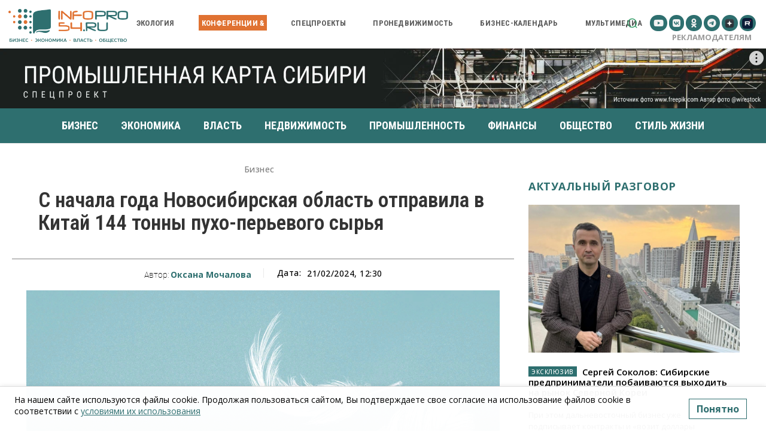

--- FILE ---
content_type: text/html; charset=UTF-8
request_url: https://infopro54.ru/news/s-nachala-goda-novosibirskaya-oblast-otpravila-v-kitaj-144-tonny-puxo-perevogo-syrya/
body_size: 725598
content:
<!doctype html >
<!--[if IE 8]>    <html class="ie8" lang="en"> <![endif]-->
<!--[if IE 9]>    <html class="ie9" lang="en"> <![endif]-->
<!--[if gt IE 8]><!--> <html dir="ltr" lang="ru-RU" prefix="og: https://ogp.me/ns#"> <!--<![endif]-->
<head>
<meta charset="UTF-8" />
<meta name="viewport" content="width=device-width, initial-scale=1.0">
<link rel="pingback" href="https://infopro54.ru/xmlrpc.php" />
<style>img:is([sizes="auto" i], [sizes^="auto," i]) { contain-intrinsic-size: 3000px 1500px }</style>
<!-- All in One SEO 4.9.1.1 - aioseo.com -->
<title>С начала года Новосибирская область отправила в Китай 144 тонны пухо-перьевого сырья | Infopro54 - Новости Новосибирска. Новости Сибири</title>
<meta name="description" content="В прошлом году сырье отгружалось в основном в страны Европейского союза." />
<meta name="robots" content="max-image-preview:large" />
<meta name="author" content="Оксана Мочалова"/>
<link rel="canonical" href="https://infopro54.ru/news/s-nachala-goda-novosibirskaya-oblast-otpravila-v-kitaj-144-tonny-puxo-perevogo-syrya/" />
<meta name="generator" content="All in One SEO (AIOSEO) 4.9.1.1" />
<meta property="og:locale" content="ru_RU" />
<meta property="og:site_name" content="Infopro54 - Новости Новосибирска. Новости Сибири | Главные новости бизнеса. Новости экономики. Новости Новосибирска" />
<meta property="og:type" content="article" />
<meta property="og:title" content="С начала года Новосибирская область отправила в Китай 144 тонны пухо-перьевого сырья | Infopro54 - Новости Новосибирска. Новости Сибири" />
<meta property="og:description" content="В прошлом году сырье отгружалось в основном в страны Европейского союза." />
<meta property="og:url" content="https://infopro54.ru/news/s-nachala-goda-novosibirskaya-oblast-otpravila-v-kitaj-144-tonny-puxo-perevogo-syrya/" />
<meta property="og:image" content="https://infopro54.ru/wp-content/uploads/2024/02/hand-drawn-white-feather-on-blue-background.jpg" />
<meta property="og:image:secure_url" content="https://infopro54.ru/wp-content/uploads/2024/02/hand-drawn-white-feather-on-blue-background.jpg" />
<meta property="og:image:width" content="1000" />
<meta property="og:image:height" content="667" />
<meta property="article:published_time" content="2024-02-21T05:30:28+00:00" />
<meta property="article:modified_time" content="2024-02-21T05:30:50+00:00" />
<meta name="twitter:card" content="summary_large_image" />
<meta name="twitter:title" content="С начала года Новосибирская область отправила в Китай 144 тонны пухо-перьевого сырья | Infopro54 - Новости Новосибирска. Новости Сибири" />
<meta name="twitter:description" content="В прошлом году сырье отгружалось в основном в страны Европейского союза." />
<meta name="twitter:image" content="https://infopro54.ru/wp-content/uploads/2024/02/hand-drawn-white-feather-on-blue-background.jpg" />
<script type="application/ld+json" class="aioseo-schema">
{"@context":"https:\/\/schema.org","@graph":[{"@type":"BlogPosting","@id":"https:\/\/infopro54.ru\/news\/s-nachala-goda-novosibirskaya-oblast-otpravila-v-kitaj-144-tonny-puxo-perevogo-syrya\/#blogposting","name":"\u0421 \u043d\u0430\u0447\u0430\u043b\u0430 \u0433\u043e\u0434\u0430 \u041d\u043e\u0432\u043e\u0441\u0438\u0431\u0438\u0440\u0441\u043a\u0430\u044f \u043e\u0431\u043b\u0430\u0441\u0442\u044c \u043e\u0442\u043f\u0440\u0430\u0432\u0438\u043b\u0430 \u0432 \u041a\u0438\u0442\u0430\u0439 144 \u0442\u043e\u043d\u043d\u044b \u043f\u0443\u0445\u043e-\u043f\u0435\u0440\u044c\u0435\u0432\u043e\u0433\u043e \u0441\u044b\u0440\u044c\u044f | Infopro54 - \u041d\u043e\u0432\u043e\u0441\u0442\u0438 \u041d\u043e\u0432\u043e\u0441\u0438\u0431\u0438\u0440\u0441\u043a\u0430. \u041d\u043e\u0432\u043e\u0441\u0442\u0438 \u0421\u0438\u0431\u0438\u0440\u0438","headline":"\u0421 \u043d\u0430\u0447\u0430\u043b\u0430 \u0433\u043e\u0434\u0430 \u041d\u043e\u0432\u043e\u0441\u0438\u0431\u0438\u0440\u0441\u043a\u0430\u044f \u043e\u0431\u043b\u0430\u0441\u0442\u044c \u043e\u0442\u043f\u0440\u0430\u0432\u0438\u043b\u0430 \u0432 \u041a\u0438\u0442\u0430\u0439 144 \u0442\u043e\u043d\u043d\u044b \u043f\u0443\u0445\u043e-\u043f\u0435\u0440\u044c\u0435\u0432\u043e\u0433\u043e \u0441\u044b\u0440\u044c\u044f","author":{"@id":"https:\/\/infopro54.ru\/news\/author\/oksana\/#author"},"publisher":{"@id":"https:\/\/infopro54.ru\/#organization"},"image":{"@type":"ImageObject","url":"https:\/\/infopro54.ru\/wp-content\/uploads\/2024\/02\/hand-drawn-white-feather-on-blue-background.jpg","width":1000,"height":667,"caption":"\u0421 \u043d\u0430\u0447\u0430\u043b\u0430 \u0433\u043e\u0434\u0430 \u041d\u043e\u0432\u043e\u0441\u0438\u0431\u0438\u0440\u0441\u043a\u0430\u044f \u043e\u0431\u043b\u0430\u0441\u0442\u044c \u043e\u0442\u043f\u0440\u0430\u0432\u0438\u043b\u0430 \u0432 \u041a\u0438\u0442\u0430\u0439 144 \u0442\u043e\u043d\u043d\u044b \u043f\u0443\u0445\u043e-\u043f\u0435\u0440\u044c\u0435\u0432\u043e\u0433\u043e \u0441\u044b\u0440\u044c\u044f"},"datePublished":"2024-02-21T12:30:28+07:00","dateModified":"2024-02-21T12:30:50+07:00","inLanguage":"ru-RU","mainEntityOfPage":{"@id":"https:\/\/infopro54.ru\/news\/s-nachala-goda-novosibirskaya-oblast-otpravila-v-kitaj-144-tonny-puxo-perevogo-syrya\/#webpage"},"isPartOf":{"@id":"https:\/\/infopro54.ru\/news\/s-nachala-goda-novosibirskaya-oblast-otpravila-v-kitaj-144-tonny-puxo-perevogo-syrya\/#webpage"},"articleSection":"\u0411\u0438\u0437\u043d\u0435\u0441, \u0412 \u0440\u0430\u0441\u0441\u044b\u043b\u043a\u0443, \u0412 \u0441\u043e\u0446\u0441\u0435\u0442\u0438, \u0412\u042d\u0414, \u0412\u042d\u0414, \u0420\u043e\u0441\u0441\u0435\u043b\u044c\u0445\u043e\u0437\u043d\u0430\u0434\u0437\u043e\u0440, \u044d\u043a\u0441\u043f\u043e\u0440\u0442, \u041d\u043e\u0432\u043e\u0441\u0438\u0431\u0438\u0440\u0441\u043a\u0430\u044f \u043e\u0431\u043b\u0430\u0441\u0442\u044c"},{"@type":"BreadcrumbList","@id":"https:\/\/infopro54.ru\/news\/s-nachala-goda-novosibirskaya-oblast-otpravila-v-kitaj-144-tonny-puxo-perevogo-syrya\/#breadcrumblist","itemListElement":[{"@type":"ListItem","@id":"https:\/\/infopro54.ru#listItem","position":1,"name":"Home","item":"https:\/\/infopro54.ru","nextItem":{"@type":"ListItem","@id":"https:\/\/infopro54.ru\/category\/news\/#listItem","name":"\u0412\u0441\u0435 \u043d\u043e\u0432\u043e\u0441\u0442\u0438 \u041d\u043e\u0432\u043e\u0441\u0438\u0431\u0438\u0440\u0441\u043a\u0430 \u0438 \u0421\u0438\u0431\u0438\u0440\u0438"}},{"@type":"ListItem","@id":"https:\/\/infopro54.ru\/category\/news\/#listItem","position":2,"name":"\u0412\u0441\u0435 \u043d\u043e\u0432\u043e\u0441\u0442\u0438 \u041d\u043e\u0432\u043e\u0441\u0438\u0431\u0438\u0440\u0441\u043a\u0430 \u0438 \u0421\u0438\u0431\u0438\u0440\u0438","item":"https:\/\/infopro54.ru\/category\/news\/","nextItem":{"@type":"ListItem","@id":"https:\/\/infopro54.ru\/category\/news\/economy\/#listItem","name":"\u042d\u043a\u043e\u043d\u043e\u043c\u0438\u043a\u0430"},"previousItem":{"@type":"ListItem","@id":"https:\/\/infopro54.ru#listItem","name":"Home"}},{"@type":"ListItem","@id":"https:\/\/infopro54.ru\/category\/news\/economy\/#listItem","position":3,"name":"\u042d\u043a\u043e\u043d\u043e\u043c\u0438\u043a\u0430","item":"https:\/\/infopro54.ru\/category\/news\/economy\/","nextItem":{"@type":"ListItem","@id":"https:\/\/infopro54.ru\/category\/news\/economy\/ved\/#listItem","name":"\u0412\u042d\u0414"},"previousItem":{"@type":"ListItem","@id":"https:\/\/infopro54.ru\/category\/news\/#listItem","name":"\u0412\u0441\u0435 \u043d\u043e\u0432\u043e\u0441\u0442\u0438 \u041d\u043e\u0432\u043e\u0441\u0438\u0431\u0438\u0440\u0441\u043a\u0430 \u0438 \u0421\u0438\u0431\u0438\u0440\u0438"}},{"@type":"ListItem","@id":"https:\/\/infopro54.ru\/category\/news\/economy\/ved\/#listItem","position":4,"name":"\u0412\u042d\u0414","item":"https:\/\/infopro54.ru\/category\/news\/economy\/ved\/","nextItem":{"@type":"ListItem","@id":"https:\/\/infopro54.ru\/news\/s-nachala-goda-novosibirskaya-oblast-otpravila-v-kitaj-144-tonny-puxo-perevogo-syrya\/#listItem","name":"\u0421 \u043d\u0430\u0447\u0430\u043b\u0430 \u0433\u043e\u0434\u0430 \u041d\u043e\u0432\u043e\u0441\u0438\u0431\u0438\u0440\u0441\u043a\u0430\u044f \u043e\u0431\u043b\u0430\u0441\u0442\u044c \u043e\u0442\u043f\u0440\u0430\u0432\u0438\u043b\u0430 \u0432 \u041a\u0438\u0442\u0430\u0439 144 \u0442\u043e\u043d\u043d\u044b \u043f\u0443\u0445\u043e-\u043f\u0435\u0440\u044c\u0435\u0432\u043e\u0433\u043e \u0441\u044b\u0440\u044c\u044f"},"previousItem":{"@type":"ListItem","@id":"https:\/\/infopro54.ru\/category\/news\/economy\/#listItem","name":"\u042d\u043a\u043e\u043d\u043e\u043c\u0438\u043a\u0430"}},{"@type":"ListItem","@id":"https:\/\/infopro54.ru\/news\/s-nachala-goda-novosibirskaya-oblast-otpravila-v-kitaj-144-tonny-puxo-perevogo-syrya\/#listItem","position":5,"name":"\u0421 \u043d\u0430\u0447\u0430\u043b\u0430 \u0433\u043e\u0434\u0430 \u041d\u043e\u0432\u043e\u0441\u0438\u0431\u0438\u0440\u0441\u043a\u0430\u044f \u043e\u0431\u043b\u0430\u0441\u0442\u044c \u043e\u0442\u043f\u0440\u0430\u0432\u0438\u043b\u0430 \u0432 \u041a\u0438\u0442\u0430\u0439 144 \u0442\u043e\u043d\u043d\u044b \u043f\u0443\u0445\u043e-\u043f\u0435\u0440\u044c\u0435\u0432\u043e\u0433\u043e \u0441\u044b\u0440\u044c\u044f","previousItem":{"@type":"ListItem","@id":"https:\/\/infopro54.ru\/category\/news\/economy\/ved\/#listItem","name":"\u0412\u042d\u0414"}}]},{"@type":"Organization","@id":"https:\/\/infopro54.ru\/#organization","name":"Infopro54 - \u041d\u043e\u0432\u043e\u0441\u0442\u0438 \u041d\u043e\u0432\u043e\u0441\u0438\u0431\u0438\u0440\u0441\u043a\u0430. \u041d\u043e\u0432\u043e\u0441\u0442\u0438 \u0421\u0438\u0431\u0438\u0440\u0438","description":"\u0413\u043b\u0430\u0432\u043d\u044b\u0435 \u043d\u043e\u0432\u043e\u0441\u0442\u0438 \u0431\u0438\u0437\u043d\u0435\u0441\u0430. \u041d\u043e\u0432\u043e\u0441\u0442\u0438 \u044d\u043a\u043e\u043d\u043e\u043c\u0438\u043a\u0438. \u041d\u043e\u0432\u043e\u0441\u0442\u0438 \u041d\u043e\u0432\u043e\u0441\u0438\u0431\u0438\u0440\u0441\u043a\u0430","url":"https:\/\/infopro54.ru\/","logo":{"@type":"ImageObject","url":"https:\/\/infopro54.ru\/wp-content\/uploads\/2017\/09\/infopro_logo_new_002.png","@id":"https:\/\/infopro54.ru\/news\/s-nachala-goda-novosibirskaya-oblast-otpravila-v-kitaj-144-tonny-puxo-perevogo-syrya\/#organizationLogo","width":799,"height":226},"image":{"@id":"https:\/\/infopro54.ru\/news\/s-nachala-goda-novosibirskaya-oblast-otpravila-v-kitaj-144-tonny-puxo-perevogo-syrya\/#organizationLogo"}},{"@type":"Person","@id":"https:\/\/infopro54.ru\/news\/author\/oksana\/#author","url":"https:\/\/infopro54.ru\/news\/author\/oksana\/","name":"\u041e\u043a\u0441\u0430\u043d\u0430 \u041c\u043e\u0447\u0430\u043b\u043e\u0432\u0430"},{"@type":"WebPage","@id":"https:\/\/infopro54.ru\/news\/s-nachala-goda-novosibirskaya-oblast-otpravila-v-kitaj-144-tonny-puxo-perevogo-syrya\/#webpage","url":"https:\/\/infopro54.ru\/news\/s-nachala-goda-novosibirskaya-oblast-otpravila-v-kitaj-144-tonny-puxo-perevogo-syrya\/","name":"\u0421 \u043d\u0430\u0447\u0430\u043b\u0430 \u0433\u043e\u0434\u0430 \u041d\u043e\u0432\u043e\u0441\u0438\u0431\u0438\u0440\u0441\u043a\u0430\u044f \u043e\u0431\u043b\u0430\u0441\u0442\u044c \u043e\u0442\u043f\u0440\u0430\u0432\u0438\u043b\u0430 \u0432 \u041a\u0438\u0442\u0430\u0439 144 \u0442\u043e\u043d\u043d\u044b \u043f\u0443\u0445\u043e-\u043f\u0435\u0440\u044c\u0435\u0432\u043e\u0433\u043e \u0441\u044b\u0440\u044c\u044f | Infopro54 - \u041d\u043e\u0432\u043e\u0441\u0442\u0438 \u041d\u043e\u0432\u043e\u0441\u0438\u0431\u0438\u0440\u0441\u043a\u0430. \u041d\u043e\u0432\u043e\u0441\u0442\u0438 \u0421\u0438\u0431\u0438\u0440\u0438","description":"\u0412 \u043f\u0440\u043e\u0448\u043b\u043e\u043c \u0433\u043e\u0434\u0443 \u0441\u044b\u0440\u044c\u0435 \u043e\u0442\u0433\u0440\u0443\u0436\u0430\u043b\u043e\u0441\u044c \u0432 \u043e\u0441\u043d\u043e\u0432\u043d\u043e\u043c \u0432 \u0441\u0442\u0440\u0430\u043d\u044b \u0415\u0432\u0440\u043e\u043f\u0435\u0439\u0441\u043a\u043e\u0433\u043e \u0441\u043e\u044e\u0437\u0430.","inLanguage":"ru-RU","isPartOf":{"@id":"https:\/\/infopro54.ru\/#website"},"breadcrumb":{"@id":"https:\/\/infopro54.ru\/news\/s-nachala-goda-novosibirskaya-oblast-otpravila-v-kitaj-144-tonny-puxo-perevogo-syrya\/#breadcrumblist"},"author":{"@id":"https:\/\/infopro54.ru\/news\/author\/oksana\/#author"},"creator":{"@id":"https:\/\/infopro54.ru\/news\/author\/oksana\/#author"},"image":{"@type":"ImageObject","url":"https:\/\/infopro54.ru\/wp-content\/uploads\/2024\/02\/hand-drawn-white-feather-on-blue-background.jpg","@id":"https:\/\/infopro54.ru\/news\/s-nachala-goda-novosibirskaya-oblast-otpravila-v-kitaj-144-tonny-puxo-perevogo-syrya\/#mainImage","width":1000,"height":667,"caption":"\u0421 \u043d\u0430\u0447\u0430\u043b\u0430 \u0433\u043e\u0434\u0430 \u041d\u043e\u0432\u043e\u0441\u0438\u0431\u0438\u0440\u0441\u043a\u0430\u044f \u043e\u0431\u043b\u0430\u0441\u0442\u044c \u043e\u0442\u043f\u0440\u0430\u0432\u0438\u043b\u0430 \u0432 \u041a\u0438\u0442\u0430\u0439 144 \u0442\u043e\u043d\u043d\u044b \u043f\u0443\u0445\u043e-\u043f\u0435\u0440\u044c\u0435\u0432\u043e\u0433\u043e \u0441\u044b\u0440\u044c\u044f"},"primaryImageOfPage":{"@id":"https:\/\/infopro54.ru\/news\/s-nachala-goda-novosibirskaya-oblast-otpravila-v-kitaj-144-tonny-puxo-perevogo-syrya\/#mainImage"},"datePublished":"2024-02-21T12:30:28+07:00","dateModified":"2024-02-21T12:30:50+07:00"},{"@type":"WebSite","@id":"https:\/\/infopro54.ru\/#website","url":"https:\/\/infopro54.ru\/","name":"Infopro54 - \u041d\u043e\u0432\u043e\u0441\u0442\u0438 \u041d\u043e\u0432\u043e\u0441\u0438\u0431\u0438\u0440\u0441\u043a\u0430. \u041d\u043e\u0432\u043e\u0441\u0442\u0438 \u0421\u0438\u0431\u0438\u0440\u0438","description":"\u0413\u043b\u0430\u0432\u043d\u044b\u0435 \u043d\u043e\u0432\u043e\u0441\u0442\u0438 \u0431\u0438\u0437\u043d\u0435\u0441\u0430. \u041d\u043e\u0432\u043e\u0441\u0442\u0438 \u044d\u043a\u043e\u043d\u043e\u043c\u0438\u043a\u0438. \u041d\u043e\u0432\u043e\u0441\u0442\u0438 \u041d\u043e\u0432\u043e\u0441\u0438\u0431\u0438\u0440\u0441\u043a\u0430","inLanguage":"ru-RU","publisher":{"@id":"https:\/\/infopro54.ru\/#organization"}}]}
</script>
<!-- All in One SEO -->
<link rel="icon" type="image/png" href="https://infopro54.ru/wp-content/uploads/2017/09/cropped-ico.png"><link rel="amphtml" href="https://infopro54.ru/news/s-nachala-goda-novosibirskaya-oblast-otpravila-v-kitaj-144-tonny-puxo-perevogo-syrya/amp/" /><meta name="generator" content="AMP for WP 1.1.9"/><link rel='dns-prefetch' href='//smartcaptcha.yandexcloud.net' />
<link rel='dns-prefetch' href='//static.addtoany.com' />
<link rel='dns-prefetch' href='//cdn.jsdelivr.net' />
<link rel='dns-prefetch' href='//cdnjs.cloudflare.com' />
<script type="text/javascript">
/* <![CDATA[ */
window._wpemojiSettings = {"baseUrl":"https:\/\/s.w.org\/images\/core\/emoji\/16.0.1\/72x72\/","ext":".png","svgUrl":"https:\/\/s.w.org\/images\/core\/emoji\/16.0.1\/svg\/","svgExt":".svg","source":{"concatemoji":"https:\/\/infopro54.ru\/wp-includes\/js\/wp-emoji-release.min.js"}};
/*! This file is auto-generated */
!function(s,n){var o,i,e;function c(e){try{var t={supportTests:e,timestamp:(new Date).valueOf()};sessionStorage.setItem(o,JSON.stringify(t))}catch(e){}}function p(e,t,n){e.clearRect(0,0,e.canvas.width,e.canvas.height),e.fillText(t,0,0);var t=new Uint32Array(e.getImageData(0,0,e.canvas.width,e.canvas.height).data),a=(e.clearRect(0,0,e.canvas.width,e.canvas.height),e.fillText(n,0,0),new Uint32Array(e.getImageData(0,0,e.canvas.width,e.canvas.height).data));return t.every(function(e,t){return e===a[t]})}function u(e,t){e.clearRect(0,0,e.canvas.width,e.canvas.height),e.fillText(t,0,0);for(var n=e.getImageData(16,16,1,1),a=0;a<n.data.length;a++)if(0!==n.data[a])return!1;return!0}function f(e,t,n,a){switch(t){case"flag":return n(e,"\ud83c\udff3\ufe0f\u200d\u26a7\ufe0f","\ud83c\udff3\ufe0f\u200b\u26a7\ufe0f")?!1:!n(e,"\ud83c\udde8\ud83c\uddf6","\ud83c\udde8\u200b\ud83c\uddf6")&&!n(e,"\ud83c\udff4\udb40\udc67\udb40\udc62\udb40\udc65\udb40\udc6e\udb40\udc67\udb40\udc7f","\ud83c\udff4\u200b\udb40\udc67\u200b\udb40\udc62\u200b\udb40\udc65\u200b\udb40\udc6e\u200b\udb40\udc67\u200b\udb40\udc7f");case"emoji":return!a(e,"\ud83e\udedf")}return!1}function g(e,t,n,a){var r="undefined"!=typeof WorkerGlobalScope&&self instanceof WorkerGlobalScope?new OffscreenCanvas(300,150):s.createElement("canvas"),o=r.getContext("2d",{willReadFrequently:!0}),i=(o.textBaseline="top",o.font="600 32px Arial",{});return e.forEach(function(e){i[e]=t(o,e,n,a)}),i}function t(e){var t=s.createElement("script");t.src=e,t.defer=!0,s.head.appendChild(t)}"undefined"!=typeof Promise&&(o="wpEmojiSettingsSupports",i=["flag","emoji"],n.supports={everything:!0,everythingExceptFlag:!0},e=new Promise(function(e){s.addEventListener("DOMContentLoaded",e,{once:!0})}),new Promise(function(t){var n=function(){try{var e=JSON.parse(sessionStorage.getItem(o));if("object"==typeof e&&"number"==typeof e.timestamp&&(new Date).valueOf()<e.timestamp+604800&&"object"==typeof e.supportTests)return e.supportTests}catch(e){}return null}();if(!n){if("undefined"!=typeof Worker&&"undefined"!=typeof OffscreenCanvas&&"undefined"!=typeof URL&&URL.createObjectURL&&"undefined"!=typeof Blob)try{var e="postMessage("+g.toString()+"("+[JSON.stringify(i),f.toString(),p.toString(),u.toString()].join(",")+"));",a=new Blob([e],{type:"text/javascript"}),r=new Worker(URL.createObjectURL(a),{name:"wpTestEmojiSupports"});return void(r.onmessage=function(e){c(n=e.data),r.terminate(),t(n)})}catch(e){}c(n=g(i,f,p,u))}t(n)}).then(function(e){for(var t in e)n.supports[t]=e[t],n.supports.everything=n.supports.everything&&n.supports[t],"flag"!==t&&(n.supports.everythingExceptFlag=n.supports.everythingExceptFlag&&n.supports[t]);n.supports.everythingExceptFlag=n.supports.everythingExceptFlag&&!n.supports.flag,n.DOMReady=!1,n.readyCallback=function(){n.DOMReady=!0}}).then(function(){return e}).then(function(){var e;n.supports.everything||(n.readyCallback(),(e=n.source||{}).concatemoji?t(e.concatemoji):e.wpemoji&&e.twemoji&&(t(e.twemoji),t(e.wpemoji)))}))}((window,document),window._wpemojiSettings);
/* ]]> */
</script>
<style id='cfyc-captcha-style-inline-css' type='text/css'>
.smart-captcha.wpcf7-not-valid{height:102px;border:1px solid;padding-right:2px;border-radius:11px;}
</style>
<!-- <link rel='stylesheet' id='ts-poll-block-css' href='https://infopro54.ru/wp-content/plugins/poll-wp/admin/css/block.css' type='text/css' media='all' /> -->
<!-- <link rel='stylesheet' id='easy-modal-site-css' href='https://infopro54.ru/wp-content/plugins/easy-modal/assets/styles/easy-modal-site.css' type='text/css' media='all' /> -->
<link rel="stylesheet" type="text/css" href="//infopro54.ru/wp-content/cache/wpfc-minified/epb5dlit/h9fz8.css" media="all"/>
<style id='wp-emoji-styles-inline-css' type='text/css'>
img.wp-smiley, img.emoji {
display: inline !important;
border: none !important;
box-shadow: none !important;
height: 1em !important;
width: 1em !important;
margin: 0 0.07em !important;
vertical-align: -0.1em !important;
background: none !important;
padding: 0 !important;
}
</style>
<!-- <link rel='stylesheet' id='wp-block-library-css' href='https://infopro54.ru/wp-includes/css/dist/block-library/style.min.css' type='text/css' media='all' /> -->
<link rel="stylesheet" type="text/css" href="//infopro54.ru/wp-content/cache/wpfc-minified/qlb85xwp/h9fz8.css" media="all"/>
<style id='classic-theme-styles-inline-css' type='text/css'>
/*! This file is auto-generated */
.wp-block-button__link{color:#fff;background-color:#32373c;border-radius:9999px;box-shadow:none;text-decoration:none;padding:calc(.667em + 2px) calc(1.333em + 2px);font-size:1.125em}.wp-block-file__button{background:#32373c;color:#fff;text-decoration:none}
</style>
<!-- <link rel='stylesheet' id='aioseo/css/src/vue/standalone/blocks/table-of-contents/global.scss-css' href='https://infopro54.ru/wp-content/plugins/all-in-one-seo-pack/dist/Lite/assets/css/table-of-contents/global.e90f6d47.css' type='text/css' media='all' /> -->
<link rel="stylesheet" type="text/css" href="//infopro54.ru/wp-content/cache/wpfc-minified/6mvyynvp/h9fz8.css" media="all"/>
<style id='global-styles-inline-css' type='text/css'>
:root{--wp--preset--aspect-ratio--square: 1;--wp--preset--aspect-ratio--4-3: 4/3;--wp--preset--aspect-ratio--3-4: 3/4;--wp--preset--aspect-ratio--3-2: 3/2;--wp--preset--aspect-ratio--2-3: 2/3;--wp--preset--aspect-ratio--16-9: 16/9;--wp--preset--aspect-ratio--9-16: 9/16;--wp--preset--color--black: #000000;--wp--preset--color--cyan-bluish-gray: #abb8c3;--wp--preset--color--white: #ffffff;--wp--preset--color--pale-pink: #f78da7;--wp--preset--color--vivid-red: #cf2e2e;--wp--preset--color--luminous-vivid-orange: #ff6900;--wp--preset--color--luminous-vivid-amber: #fcb900;--wp--preset--color--light-green-cyan: #7bdcb5;--wp--preset--color--vivid-green-cyan: #00d084;--wp--preset--color--pale-cyan-blue: #8ed1fc;--wp--preset--color--vivid-cyan-blue: #0693e3;--wp--preset--color--vivid-purple: #9b51e0;--wp--preset--gradient--vivid-cyan-blue-to-vivid-purple: linear-gradient(135deg,rgba(6,147,227,1) 0%,rgb(155,81,224) 100%);--wp--preset--gradient--light-green-cyan-to-vivid-green-cyan: linear-gradient(135deg,rgb(122,220,180) 0%,rgb(0,208,130) 100%);--wp--preset--gradient--luminous-vivid-amber-to-luminous-vivid-orange: linear-gradient(135deg,rgba(252,185,0,1) 0%,rgba(255,105,0,1) 100%);--wp--preset--gradient--luminous-vivid-orange-to-vivid-red: linear-gradient(135deg,rgba(255,105,0,1) 0%,rgb(207,46,46) 100%);--wp--preset--gradient--very-light-gray-to-cyan-bluish-gray: linear-gradient(135deg,rgb(238,238,238) 0%,rgb(169,184,195) 100%);--wp--preset--gradient--cool-to-warm-spectrum: linear-gradient(135deg,rgb(74,234,220) 0%,rgb(151,120,209) 20%,rgb(207,42,186) 40%,rgb(238,44,130) 60%,rgb(251,105,98) 80%,rgb(254,248,76) 100%);--wp--preset--gradient--blush-light-purple: linear-gradient(135deg,rgb(255,206,236) 0%,rgb(152,150,240) 100%);--wp--preset--gradient--blush-bordeaux: linear-gradient(135deg,rgb(254,205,165) 0%,rgb(254,45,45) 50%,rgb(107,0,62) 100%);--wp--preset--gradient--luminous-dusk: linear-gradient(135deg,rgb(255,203,112) 0%,rgb(199,81,192) 50%,rgb(65,88,208) 100%);--wp--preset--gradient--pale-ocean: linear-gradient(135deg,rgb(255,245,203) 0%,rgb(182,227,212) 50%,rgb(51,167,181) 100%);--wp--preset--gradient--electric-grass: linear-gradient(135deg,rgb(202,248,128) 0%,rgb(113,206,126) 100%);--wp--preset--gradient--midnight: linear-gradient(135deg,rgb(2,3,129) 0%,rgb(40,116,252) 100%);--wp--preset--font-size--small: 11px;--wp--preset--font-size--medium: 20px;--wp--preset--font-size--large: 32px;--wp--preset--font-size--x-large: 42px;--wp--preset--font-size--regular: 15px;--wp--preset--font-size--larger: 50px;--wp--preset--spacing--20: 0.44rem;--wp--preset--spacing--30: 0.67rem;--wp--preset--spacing--40: 1rem;--wp--preset--spacing--50: 1.5rem;--wp--preset--spacing--60: 2.25rem;--wp--preset--spacing--70: 3.38rem;--wp--preset--spacing--80: 5.06rem;--wp--preset--shadow--natural: 6px 6px 9px rgba(0, 0, 0, 0.2);--wp--preset--shadow--deep: 12px 12px 50px rgba(0, 0, 0, 0.4);--wp--preset--shadow--sharp: 6px 6px 0px rgba(0, 0, 0, 0.2);--wp--preset--shadow--outlined: 6px 6px 0px -3px rgba(255, 255, 255, 1), 6px 6px rgba(0, 0, 0, 1);--wp--preset--shadow--crisp: 6px 6px 0px rgba(0, 0, 0, 1);}:where(.is-layout-flex){gap: 0.5em;}:where(.is-layout-grid){gap: 0.5em;}body .is-layout-flex{display: flex;}.is-layout-flex{flex-wrap: wrap;align-items: center;}.is-layout-flex > :is(*, div){margin: 0;}body .is-layout-grid{display: grid;}.is-layout-grid > :is(*, div){margin: 0;}:where(.wp-block-columns.is-layout-flex){gap: 2em;}:where(.wp-block-columns.is-layout-grid){gap: 2em;}:where(.wp-block-post-template.is-layout-flex){gap: 1.25em;}:where(.wp-block-post-template.is-layout-grid){gap: 1.25em;}.has-black-color{color: var(--wp--preset--color--black) !important;}.has-cyan-bluish-gray-color{color: var(--wp--preset--color--cyan-bluish-gray) !important;}.has-white-color{color: var(--wp--preset--color--white) !important;}.has-pale-pink-color{color: var(--wp--preset--color--pale-pink) !important;}.has-vivid-red-color{color: var(--wp--preset--color--vivid-red) !important;}.has-luminous-vivid-orange-color{color: var(--wp--preset--color--luminous-vivid-orange) !important;}.has-luminous-vivid-amber-color{color: var(--wp--preset--color--luminous-vivid-amber) !important;}.has-light-green-cyan-color{color: var(--wp--preset--color--light-green-cyan) !important;}.has-vivid-green-cyan-color{color: var(--wp--preset--color--vivid-green-cyan) !important;}.has-pale-cyan-blue-color{color: var(--wp--preset--color--pale-cyan-blue) !important;}.has-vivid-cyan-blue-color{color: var(--wp--preset--color--vivid-cyan-blue) !important;}.has-vivid-purple-color{color: var(--wp--preset--color--vivid-purple) !important;}.has-black-background-color{background-color: var(--wp--preset--color--black) !important;}.has-cyan-bluish-gray-background-color{background-color: var(--wp--preset--color--cyan-bluish-gray) !important;}.has-white-background-color{background-color: var(--wp--preset--color--white) !important;}.has-pale-pink-background-color{background-color: var(--wp--preset--color--pale-pink) !important;}.has-vivid-red-background-color{background-color: var(--wp--preset--color--vivid-red) !important;}.has-luminous-vivid-orange-background-color{background-color: var(--wp--preset--color--luminous-vivid-orange) !important;}.has-luminous-vivid-amber-background-color{background-color: var(--wp--preset--color--luminous-vivid-amber) !important;}.has-light-green-cyan-background-color{background-color: var(--wp--preset--color--light-green-cyan) !important;}.has-vivid-green-cyan-background-color{background-color: var(--wp--preset--color--vivid-green-cyan) !important;}.has-pale-cyan-blue-background-color{background-color: var(--wp--preset--color--pale-cyan-blue) !important;}.has-vivid-cyan-blue-background-color{background-color: var(--wp--preset--color--vivid-cyan-blue) !important;}.has-vivid-purple-background-color{background-color: var(--wp--preset--color--vivid-purple) !important;}.has-black-border-color{border-color: var(--wp--preset--color--black) !important;}.has-cyan-bluish-gray-border-color{border-color: var(--wp--preset--color--cyan-bluish-gray) !important;}.has-white-border-color{border-color: var(--wp--preset--color--white) !important;}.has-pale-pink-border-color{border-color: var(--wp--preset--color--pale-pink) !important;}.has-vivid-red-border-color{border-color: var(--wp--preset--color--vivid-red) !important;}.has-luminous-vivid-orange-border-color{border-color: var(--wp--preset--color--luminous-vivid-orange) !important;}.has-luminous-vivid-amber-border-color{border-color: var(--wp--preset--color--luminous-vivid-amber) !important;}.has-light-green-cyan-border-color{border-color: var(--wp--preset--color--light-green-cyan) !important;}.has-vivid-green-cyan-border-color{border-color: var(--wp--preset--color--vivid-green-cyan) !important;}.has-pale-cyan-blue-border-color{border-color: var(--wp--preset--color--pale-cyan-blue) !important;}.has-vivid-cyan-blue-border-color{border-color: var(--wp--preset--color--vivid-cyan-blue) !important;}.has-vivid-purple-border-color{border-color: var(--wp--preset--color--vivid-purple) !important;}.has-vivid-cyan-blue-to-vivid-purple-gradient-background{background: var(--wp--preset--gradient--vivid-cyan-blue-to-vivid-purple) !important;}.has-light-green-cyan-to-vivid-green-cyan-gradient-background{background: var(--wp--preset--gradient--light-green-cyan-to-vivid-green-cyan) !important;}.has-luminous-vivid-amber-to-luminous-vivid-orange-gradient-background{background: var(--wp--preset--gradient--luminous-vivid-amber-to-luminous-vivid-orange) !important;}.has-luminous-vivid-orange-to-vivid-red-gradient-background{background: var(--wp--preset--gradient--luminous-vivid-orange-to-vivid-red) !important;}.has-very-light-gray-to-cyan-bluish-gray-gradient-background{background: var(--wp--preset--gradient--very-light-gray-to-cyan-bluish-gray) !important;}.has-cool-to-warm-spectrum-gradient-background{background: var(--wp--preset--gradient--cool-to-warm-spectrum) !important;}.has-blush-light-purple-gradient-background{background: var(--wp--preset--gradient--blush-light-purple) !important;}.has-blush-bordeaux-gradient-background{background: var(--wp--preset--gradient--blush-bordeaux) !important;}.has-luminous-dusk-gradient-background{background: var(--wp--preset--gradient--luminous-dusk) !important;}.has-pale-ocean-gradient-background{background: var(--wp--preset--gradient--pale-ocean) !important;}.has-electric-grass-gradient-background{background: var(--wp--preset--gradient--electric-grass) !important;}.has-midnight-gradient-background{background: var(--wp--preset--gradient--midnight) !important;}.has-small-font-size{font-size: var(--wp--preset--font-size--small) !important;}.has-medium-font-size{font-size: var(--wp--preset--font-size--medium) !important;}.has-large-font-size{font-size: var(--wp--preset--font-size--large) !important;}.has-x-large-font-size{font-size: var(--wp--preset--font-size--x-large) !important;}
:where(.wp-block-post-template.is-layout-flex){gap: 1.25em;}:where(.wp-block-post-template.is-layout-grid){gap: 1.25em;}
:where(.wp-block-columns.is-layout-flex){gap: 2em;}:where(.wp-block-columns.is-layout-grid){gap: 2em;}
:root :where(.wp-block-pullquote){font-size: 1.5em;line-height: 1.6;}
</style>
<!-- <link rel='stylesheet' id='contact-form-7-css' href='https://infopro54.ru/wp-content/plugins/contact-form-7/includes/css/styles.css' type='text/css' media='all' /> -->
<!-- <link rel='stylesheet' id='events-manager-css' href='https://infopro54.ru/wp-content/plugins/events-manager/includes/css/events-manager.css' type='text/css' media='all' /> -->
<link rel="stylesheet" type="text/css" href="//infopro54.ru/wp-content/cache/wpfc-minified/q66a6og0/h9fz8.css" media="all"/>
<style id='events-manager-inline-css' type='text/css'>
body .em { --font-family : inherit; --font-weight : inherit; --font-size : 1em; --line-height : inherit; }
</style>
<!-- <link rel='stylesheet' id='gn-frontend-gnfollow-style-css' href='https://infopro54.ru/wp-content/plugins/gn-publisher/assets/css/gn-frontend-gnfollow.min.css' type='text/css' media='all' /> -->
<!-- <link rel='stylesheet' id='ts-poll-public-css' href='https://infopro54.ru/wp-content/plugins/poll-wp/public/css/ts_poll-public.css' type='text/css' media='all' /> -->
<!-- <link rel='stylesheet' id='ts-poll-fonts-css' href='https://infopro54.ru/wp-content/plugins/poll-wp/fonts/ts_poll-fonts.css' type='text/css' media='all' /> -->
<!-- <link rel='stylesheet' id='dashicons-css' href='https://infopro54.ru/wp-includes/css/dashicons.min.css' type='text/css' media='all' /> -->
<!-- <link rel='stylesheet' id='post-views-counter-frontend-css' href='https://infopro54.ru/wp-content/plugins/post-views-counter/css/frontend.css' type='text/css' media='all' /> -->
<!-- <link rel='stylesheet' id='pld-font-awesome-css' href='https://infopro54.ru/wp-content/plugins/posts-like-dislike/css/fontawesome/css/all.min.css' type='text/css' media='all' /> -->
<!-- <link rel='stylesheet' id='pld-frontend-css' href='https://infopro54.ru/wp-content/plugins/posts-like-dislike/css/pld-frontend.css' type='text/css' media='all' /> -->
<!-- <link rel='stylesheet' id='simple-spoiler-style-css' href='https://infopro54.ru/wp-content/plugins/simple-spoiler/css/simple-spoiler.min.css' type='text/css' media='all' /> -->
<!-- <link rel='stylesheet' id='fontallic-style-css' href='https://infopro54.ru/wp-content/plugins/wp-fontallic-easypromoweb/css/epw-fontallic.css' type='text/css' media='all' /> -->
<link rel="stylesheet" type="text/css" href="//infopro54.ru/wp-content/cache/wpfc-minified/knwzm2xa/h9fz8.css" media="all"/>
<link rel='stylesheet' id='font-awesome-css' href='https://cdnjs.cloudflare.com/ajax/libs/font-awesome/6.5.1/css/all.min.css' type='text/css' media='all' />
<link rel='stylesheet' id='swiper-css-css' href='https://cdn.jsdelivr.net/npm/swiper@11/swiper-bundle.min.css' type='text/css' media='all' />
<!-- <link rel='stylesheet' id='wp-mcm-styles-css' href='https://infopro54.ru/wp-content/plugins/wp-media-category-management/css/wp-mcm-styles.css' type='text/css' media='all' /> -->
<!-- <link rel='stylesheet' id='lwpcng-main-css' href='https://infopro54.ru/wp-content/plugins/luckywp-cookie-notice-gdpr/front/assets/main.min.css' type='text/css' media='all' /> -->
<!-- <link rel='stylesheet' id='td-plugin-newsletter-css' href='https://infopro54.ru/wp-content/plugins/td-newsletter/style.css' type='text/css' media='all' /> -->
<!-- <link rel='stylesheet' id='td-plugin-multi-purpose-css' href='https://infopro54.ru/wp-content/plugins/td-composer/td-multi-purpose/style.css' type='text/css' media='all' /> -->
<!-- <link rel='stylesheet' id='tds-front-css' href='https://infopro54.ru/wp-content/plugins/td-subscription/assets/css/tds-front.css' type='text/css' media='all' /> -->
<!-- <link rel='stylesheet' id='td-theme-css' href='https://infopro54.ru/wp-content/themes/Newspaper/style.css' type='text/css' media='all' /> -->
<link rel="stylesheet" type="text/css" href="//infopro54.ru/wp-content/cache/wpfc-minified/m7zobphd/h9fz8.css" media="all"/>
<style id='td-theme-inline-css' type='text/css'>@media (max-width:767px){.td-header-desktop-wrap{display:none}}@media (min-width:767px){.td-header-mobile-wrap{display:none}}</style>
<!-- <link rel='stylesheet' id='td-theme-child-css' href='https://infopro54.ru/wp-content/themes/Newspaper-child/style.css' type='text/css' media='all' /> -->
<!-- <link rel='stylesheet' id='font_awesome-css' href='https://infopro54.ru/wp-content/plugins/td-composer/assets/fonts/font-awesome/font-awesome.css' type='text/css' media='all' /> -->
<!-- <link rel='stylesheet' id='addtoany-css' href='https://infopro54.ru/wp-content/plugins/add-to-any/addtoany.min.css' type='text/css' media='all' /> -->
<link rel="stylesheet" type="text/css" href="//infopro54.ru/wp-content/cache/wpfc-minified/ldbeb9go/h9fz8.css" media="all"/>
<style id='addtoany-inline-css' type='text/css'>
.a2a_svg {
border-radius: 50% !important; 
border: 1px solid #2e6f6f;
}
.a2a_svg svg {
padding: 2px !important;
}
</style>
<!-- <link rel='stylesheet' id='gmedia-global-frontend-css' href='https://infopro54.ru/wp-content/plugins/grand-media/assets/gmedia.global.front.css' type='text/css' media='all' /> -->
<!-- <link rel='stylesheet' id='td-legacy-framework-front-style-css' href='https://infopro54.ru/wp-content/plugins/td-composer/legacy/Newspaper/assets/css/td_legacy_main.css' type='text/css' media='all' /> -->
<!-- <link rel='stylesheet' id='td-standard-pack-framework-front-style-css' href='https://infopro54.ru/wp-content/plugins/td-standard-pack/Newspaper/assets/css/td_standard_pack_main.css' type='text/css' media='all' /> -->
<!-- <link rel='stylesheet' id='tdb_style_cloud_templates_front-css' href='https://infopro54.ru/wp-content/plugins/td-cloud-library/assets/css/tdb_main.css' type='text/css' media='all' /> -->
<!--n2css--><!--n2js--><script type="text/javascript" id="cfyc-captcha-js-before">
/* <![CDATA[ */
var cfycCaptchaReadyEvent = new CustomEvent('cfycCaptchaReadyEvent')
var cfycCaptchaLoaded = false 
function cfycOnloadFunction() {
cfycCaptchaLoaded = true
document.dispatchEvent(cfycCaptchaReadyEvent)
}
document.addEventListener('DOMContentLoaded', function(e) {
document.addEventListener('cfycInitEvent', function(e) {
const containers = document.querySelectorAll('.cfyc-captcha-container');
containers.forEach(container => {
const randName = container.id.replace(/-/g, '');
if (typeof window['cfycLoad' + randName] === 'function') {
window['cfycLoad' + randName]();
}
});
});
});
/* ]]> */
</script>
<script type="text/javascript" src="https://smartcaptcha.yandexcloud.net/captcha.js?render=onload&amp;onload=cfycOnloadFunction" id="cfyc-captcha-js" defer="defer" data-wp-strategy="defer"></script>
<script type="text/javascript" id="jquery-core-js-extra">
/* <![CDATA[ */
var ajax_obj = {"ajaxurl":"https:\/\/infopro54.ru\/wp-admin\/admin-ajax.php","nonce":"fff31c5a53"};
/* ]]> */
</script>
<script src='//infopro54.ru/wp-content/cache/wpfc-minified/1elyc3qq/h9fz8.js' type="text/javascript"></script>
<!-- <script type="text/javascript" src="https://infopro54.ru/wp-includes/js/jquery/jquery.min.js" id="jquery-core-js"></script> -->
<!-- <script type="text/javascript" src="https://infopro54.ru/wp-includes/js/jquery/jquery-migrate.min.js" id="jquery-migrate-js"></script> -->
<!-- <script type="text/javascript" src="https://infopro54.ru/wp-includes/js/jquery/ui/core.min.js" id="jquery-ui-core-js"></script> -->
<script type="text/javascript" id="addtoany-core-js-before">
/* <![CDATA[ */
window.a2a_config=window.a2a_config||{};a2a_config.callbacks=[];a2a_config.overlays=[];a2a_config.templates={};a2a_localize = {
Share: "Отправить",
Save: "Сохранить",
Subscribe: "Подписаться",
Email: "E-mail",
Bookmark: "В закладки!",
ShowAll: "Показать все",
ShowLess: "Показать остальное",
FindServices: "Найти сервис(ы)",
FindAnyServiceToAddTo: "Найти сервис и добавить",
PoweredBy: "Работает на",
ShareViaEmail: "Поделиться по электронной почте",
SubscribeViaEmail: "Подписаться по электронной почте",
BookmarkInYourBrowser: "Добавить в закладки",
BookmarkInstructions: "Нажмите Ctrl+D или \u2318+D, чтобы добавить страницу в закладки",
AddToYourFavorites: "Добавить в Избранное",
SendFromWebOrProgram: "Отправлять с любого email-адреса или email-программы",
EmailProgram: "Почтовая программа",
More: "Подробнее&#8230;",
ThanksForSharing: "Спасибо, что поделились!",
ThanksForFollowing: "Спасибо за подписку!"
};
a2a_config.icon_color="#ffffff,#2e6f6f";
/* ]]> */
</script>
<script type="text/javascript" defer src="https://static.addtoany.com/menu/page.js" id="addtoany-core-js"></script>
<script src='//infopro54.ru/wp-content/cache/wpfc-minified/kz397vhf/h9fz8.js' type="text/javascript"></script>
<!-- <script type="text/javascript" defer src="https://infopro54.ru/wp-content/plugins/add-to-any/addtoany.min.js" id="addtoany-jquery-js"></script> -->
<!-- <script type="text/javascript" src="https://infopro54.ru/wp-includes/js/jquery/ui/mouse.min.js" id="jquery-ui-mouse-js"></script> -->
<!-- <script type="text/javascript" src="https://infopro54.ru/wp-includes/js/jquery/ui/sortable.min.js" id="jquery-ui-sortable-js"></script> -->
<!-- <script type="text/javascript" src="https://infopro54.ru/wp-includes/js/jquery/ui/datepicker.min.js" id="jquery-ui-datepicker-js"></script> -->
<script type="text/javascript" id="jquery-ui-datepicker-js-after">
/* <![CDATA[ */
jQuery(function(jQuery){jQuery.datepicker.setDefaults({"closeText":"\u0417\u0430\u043a\u0440\u044b\u0442\u044c","currentText":"\u0421\u0435\u0433\u043e\u0434\u043d\u044f","monthNames":["\u042f\u043d\u0432\u0430\u0440\u044c","\u0424\u0435\u0432\u0440\u0430\u043b\u044c","\u041c\u0430\u0440\u0442","\u0410\u043f\u0440\u0435\u043b\u044c","\u041c\u0430\u0439","\u0418\u044e\u043d\u044c","\u0418\u044e\u043b\u044c","\u0410\u0432\u0433\u0443\u0441\u0442","\u0421\u0435\u043d\u0442\u044f\u0431\u0440\u044c","\u041e\u043a\u0442\u044f\u0431\u0440\u044c","\u041d\u043e\u044f\u0431\u0440\u044c","\u0414\u0435\u043a\u0430\u0431\u0440\u044c"],"monthNamesShort":["\u042f\u043d\u0432","\u0424\u0435\u0432","\u041c\u0430\u0440","\u0410\u043f\u0440","\u041c\u0430\u0439","\u0418\u044e\u043d","\u0418\u044e\u043b","\u0410\u0432\u0433","\u0421\u0435\u043d","\u041e\u043a\u0442","\u041d\u043e\u044f","\u0414\u0435\u043a"],"nextText":"\u0414\u0430\u043b\u0435\u0435","prevText":"\u041d\u0430\u0437\u0430\u0434","dayNames":["\u0412\u043e\u0441\u043a\u0440\u0435\u0441\u0435\u043d\u044c\u0435","\u041f\u043e\u043d\u0435\u0434\u0435\u043b\u044c\u043d\u0438\u043a","\u0412\u0442\u043e\u0440\u043d\u0438\u043a","\u0421\u0440\u0435\u0434\u0430","\u0427\u0435\u0442\u0432\u0435\u0440\u0433","\u041f\u044f\u0442\u043d\u0438\u0446\u0430","\u0421\u0443\u0431\u0431\u043e\u0442\u0430"],"dayNamesShort":["\u0412\u0441","\u041f\u043d","\u0412\u0442","\u0421\u0440","\u0427\u0442","\u041f\u0442","\u0421\u0431"],"dayNamesMin":["\u0412\u0441","\u041f\u043d","\u0412\u0442","\u0421\u0440","\u0427\u0442","\u041f\u0442","\u0421\u0431"],"dateFormat":"dd\/mm\/yy,  H:i","firstDay":1,"isRTL":false});});
/* ]]> */
</script>
<script src='//infopro54.ru/wp-content/cache/wpfc-minified/8aw9fz64/h9fz8.js' type="text/javascript"></script>
<!-- <script type="text/javascript" src="https://infopro54.ru/wp-includes/js/jquery/ui/resizable.min.js" id="jquery-ui-resizable-js"></script> -->
<!-- <script type="text/javascript" src="https://infopro54.ru/wp-includes/js/jquery/ui/draggable.min.js" id="jquery-ui-draggable-js"></script> -->
<!-- <script type="text/javascript" src="https://infopro54.ru/wp-includes/js/jquery/ui/controlgroup.min.js" id="jquery-ui-controlgroup-js"></script> -->
<!-- <script type="text/javascript" src="https://infopro54.ru/wp-includes/js/jquery/ui/checkboxradio.min.js" id="jquery-ui-checkboxradio-js"></script> -->
<!-- <script type="text/javascript" src="https://infopro54.ru/wp-includes/js/jquery/ui/button.min.js" id="jquery-ui-button-js"></script> -->
<!-- <script type="text/javascript" src="https://infopro54.ru/wp-includes/js/jquery/ui/dialog.min.js" id="jquery-ui-dialog-js"></script> -->
<script type="text/javascript" id="events-manager-js-extra">
/* <![CDATA[ */
var EM = {"ajaxurl":"https:\/\/infopro54.ru\/wp-admin\/admin-ajax.php","locationajaxurl":"https:\/\/infopro54.ru\/wp-admin\/admin-ajax.php?action=locations_search","firstDay":"1","locale":"ru","dateFormat":"yy-mm-dd","ui_css":"https:\/\/infopro54.ru\/wp-content\/plugins\/events-manager\/includes\/css\/jquery-ui\/build.css","show24hours":"1","is_ssl":"1","autocomplete_limit":"10","calendar":{"breakpoints":{"small":560,"medium":908,"large":false},"month_format":"F Y"},"phone":"","datepicker":{"format":"d\/m\/Y","locale":"ru"},"search":{"breakpoints":{"small":650,"medium":850,"full":false}},"url":"https:\/\/infopro54.ru\/wp-content\/plugins\/events-manager","assets":{"input.em-uploader":{"js":{"em-uploader":{"url":"https:\/\/infopro54.ru\/wp-content\/plugins\/events-manager\/includes\/js\/em-uploader.js?v=7.2.3.1","event":"em_uploader_ready"}}},".em-event-editor":{"js":{"event-editor":{"url":"https:\/\/infopro54.ru\/wp-content\/plugins\/events-manager\/includes\/js\/events-manager-event-editor.js?v=7.2.3.1","event":"em_event_editor_ready"}},"css":{"event-editor":"https:\/\/infopro54.ru\/wp-content\/plugins\/events-manager\/includes\/css\/events-manager-event-editor.css?v=7.2.3.1"}},".em-recurrence-sets, .em-timezone":{"js":{"luxon":{"url":"luxon\/luxon.js?v=7.2.3.1","event":"em_luxon_ready"}}},".em-booking-form, #em-booking-form, .em-booking-recurring, .em-event-booking-form":{"js":{"em-bookings":{"url":"https:\/\/infopro54.ru\/wp-content\/plugins\/events-manager\/includes\/js\/bookingsform.js?v=7.2.3.1","event":"em_booking_form_js_loaded"}}},"#em-opt-archetypes":{"js":{"archetypes":"https:\/\/infopro54.ru\/wp-content\/plugins\/events-manager\/includes\/js\/admin-archetype-editor.js?v=7.2.3.1","archetypes_ms":"https:\/\/infopro54.ru\/wp-content\/plugins\/events-manager\/includes\/js\/admin-archetypes.js?v=7.2.3.1","qs":"qs\/qs.js?v=7.2.3.1"}}},"cached":"","google_maps_api":"AIzaSyBrLj8-8d-9sy-TnOVbzJZ4Z0S8pp-7gow","bookingInProgress":"\u041f\u043e\u0434\u043e\u0436\u0434\u0438\u0442\u0435, \u043f\u043e\u043a\u0430 \u0432\u0430\u0448 \u0437\u0430\u043a\u0430\u0437 \u043f\u0440\u0438\u043d\u0438\u043c\u0430\u0435\u0442\u0441\u044f.","tickets_save":"\u0421\u043e\u0445\u0440\u0430\u043d\u0438\u0442\u044c \u0431\u0438\u043b\u0435\u0442","bookingajaxurl":"https:\/\/infopro54.ru\/wp-admin\/admin-ajax.php","bookings_export_save":"\u042d\u043a\u0441\u043f\u043e\u0440\u0442 \u0437\u0430\u043a\u0430\u0437\u043e\u0432","bookings_settings_save":"\u0421\u043e\u0445\u0440\u0430\u043d\u0438\u0442\u044c \u043d\u0430\u0441\u0442\u0440\u043e\u0439\u043a\u0438","booking_delete":"\u0412\u044b \u0443\u0432\u0435\u0440\u0435\u043d\u044b, \u0447\u0442\u043e \u0445\u043e\u0442\u0438\u0442\u0435 \u0443\u0434\u0430\u043b\u0438\u0442\u044c?","booking_offset":"30","bookings":{"submit_button":{"text":{"default":"\u041e\u0442\u043f\u0440\u0430\u0432\u0438\u0442\u044c \u0437\u0430\u043a\u0430\u0437","free":"\u041e\u0442\u043f\u0440\u0430\u0432\u0438\u0442\u044c \u0437\u0430\u043a\u0430\u0437","payment":"\u041e\u0442\u043f\u0440\u0430\u0432\u0438\u0442\u044c \u0437\u0430\u043a\u0430\u0437","processing":"Processing ..."}},"update_listener":""},"bb_full":"\u041f\u0440\u043e\u0434\u0430\u043d\u043e","bb_book":"\u0417\u0430\u0431\u0440\u043e\u043d\u0438\u0440\u043e\u0432\u0430\u0442\u044c","bb_booking":"\u0411\u0440\u043e\u043d\u0438\u0440\u043e\u0432\u0430\u043d\u0438\u0435 ...","bb_booked":"\u0411\u0440\u043e\u043d\u0438\u0440\u043e\u0432\u0430\u043d\u0438\u0435 \u041f\u0440\u0435\u0434\u0441\u0442\u0430\u0432\u043b\u0435\u043d\u043e","bb_error":"\u0411\u0440\u043e\u043d\u0438\u0440\u043e\u0432\u0430\u043d\u0438\u0435 \u041e\u0448\u0438\u0431\u043a\u0430. \u0415\u0449\u0435 \u0440\u0430\u0437 \u043f\u043e\u043f\u0440\u043e\u0431\u043e\u0432\u0430\u0442\u044c?","bb_cancel":"\u041e\u0442\u043c\u0435\u043d\u0438\u0442\u044c","bb_canceling":"\u041e\u0442\u043c\u0435\u043d\u0430...","bb_cancelled":"\u041e\u0442\u043c\u0435\u043d\u0435\u043d","bb_cancel_error":"\u041e\u0442\u043c\u0435\u043d\u0435\u043d \u041e\u0448\u0438\u0431\u043a\u0430. \u0415\u0449\u0435 \u0440\u0430\u0437 \u043f\u043e\u043f\u0440\u043e\u0431\u043e\u0432\u0430\u0442\u044c?","txt_search":"\u041f\u043e\u0438\u0441\u043a","txt_searching":"\u0418\u0434\u0435\u0442 \u043f\u043e\u0438\u0441\u043a ...","txt_loading":"\u0417\u0430\u0433\u0440\u0443\u0437\u043a\u0430 ..."};
/* ]]> */
</script>
<script src='//infopro54.ru/wp-content/cache/wpfc-minified/30greoh4/h9fz8.js' type="text/javascript"></script>
<!-- <script type="text/javascript" src="https://infopro54.ru/wp-content/plugins/events-manager/includes/js/events-manager.js" id="events-manager-js"></script> -->
<!-- <script type="text/javascript" src="https://infopro54.ru/wp-content/plugins/events-manager/includes/external/flatpickr/l10n/ru.js" id="em-flatpickr-localization-js"></script> -->
<!-- <script type="text/javascript" src="https://infopro54.ru/wp-content/plugins/poll-wp/public/js/vue.js" id="ts-poll-vue-js"></script> -->
<script type="text/javascript" id="ts-poll-public-js-extra">
/* <![CDATA[ */
var tsPollData = {"root_url":"https:\/\/infopro54.ru\/wp-json\/","nonce":"123c9f5ad9"};
/* ]]> */
</script>
<script src='//infopro54.ru/wp-content/cache/wpfc-minified/ff9t63zh/h9fz8.js' type="text/javascript"></script>
<!-- <script type="text/javascript" src="https://infopro54.ru/wp-content/plugins/poll-wp/public/js/ts_poll-public.js" id="ts-poll-public-js"></script> -->
<script type="text/javascript" id="pld-frontend-js-extra">
/* <![CDATA[ */
var pld_js_object = {"admin_ajax_url":"https:\/\/infopro54.ru\/wp-admin\/admin-ajax.php","admin_ajax_nonce":"b6f1e716ab"};
/* ]]> */
</script>
<script src='//infopro54.ru/wp-content/cache/wpfc-minified/dt1357fl/h9fz8.js' type="text/javascript"></script>
<!-- <script type="text/javascript" src="https://infopro54.ru/wp-content/plugins/posts-like-dislike/js/pld-frontend.js" id="pld-frontend-js"></script> -->
<!-- <script type="text/javascript" src="https://infopro54.ru/wp-content/plugins/luckywp-cookie-notice-gdpr/front/assets/main.min.js" id="lwpcng-main-js"></script> -->
<link rel="https://api.w.org/" href="https://infopro54.ru/wp-json/" /><link rel="alternate" title="JSON" type="application/json" href="https://infopro54.ru/wp-json/wp/v2/posts/209830" /><link rel='shortlink' href='https://infopro54.ru/?p=209830' />
<link rel="alternate" title="oEmbed (JSON)" type="application/json+oembed" href="https://infopro54.ru/wp-json/oembed/1.0/embed?url=https%3A%2F%2Finfopro54.ru%2Fnews%2Fs-nachala-goda-novosibirskaya-oblast-otpravila-v-kitaj-144-tonny-puxo-perevogo-syrya%2F" />
<link rel="alternate" title="oEmbed (XML)" type="text/xml+oembed" href="https://infopro54.ru/wp-json/oembed/1.0/embed?url=https%3A%2F%2Finfopro54.ru%2Fnews%2Fs-nachala-goda-novosibirskaya-oblast-otpravila-v-kitaj-144-tonny-puxo-perevogo-syrya%2F&#038;format=xml" />
<!-- <link rel='stylesheet' id='template_01-main-css' href='https://infopro54.ru/wp-content/plugins/colorlib-404-customizer/templates/template_01/css/style.css' type='text/css' media='all' /> -->
<link rel="stylesheet" type="text/css" href="//infopro54.ru/wp-content/cache/wpfc-minified/f2u3r9e4/h9fz8.css" media="all"/>
<link rel='stylesheet' id='Montserrat-css' href='https://fonts.googleapis.com/css?family=Montserrat%3A500' type='text/css' media='all' />
<link rel='stylesheet' id='Titillium-css' href='https://fonts.googleapis.com/css?family=Titillium+Web%3A700%2C900' type='text/css' media='all' />
<style>span.pld-count-wrap {color: #000000;}</style><style type="text/css">
.spoiler-head {
background: #f1f1f1;
border: 1px solid #dddddd;
}
.spoiler-body {
background: #fbfbfb;
border-width: 0 1px 1px 1px;
border-style: solid;
border-color: #dddddd;
}
</style>    <style>
.banner {
display: flex;
justify-content: center;
}
.banner img {
max-width: 1440px;
max-height:150px;
width:100%;
height:100%;
object-fit:cover;
}
.banner-block .td-image-container,.banner-block img {
max-width: 360px;
max-height:385px;
}
.banner-block-rigth .td-image-container,.banner-block-rigth img{
/* max-width: 370px; */
max-width: min(100%, 370px);
max-height: 760px;
width: 370px;
height: auto;
}
@media (min-width: 1141px) {
.stretch_row_1400 .td-pb-span12{
padding-left: 0;
padding-right: 0;
}
/* 			.banner img {
padding-left: 24px;
padding-right: 24px;
} */
}
</style>
<link rel="preconnect" href="https://fonts.googleapis.com">
<link rel="preconnect" href="https://fonts.gstatic.com" crossorigin>
<link href="https://fonts.googleapis.com/css2?family=Roboto+Condensed:ital,wght@0,100..900;1,100..900" rel="stylesheet">
<!-- 	<link href="https://fonts.googleapis.com/css2?family=Open+Sans:ital,wght@0,300..800;1,300..800" rel="stylesheet"> -->
<link href="https://fonts.googleapis.com/css2?family=Open+Sans:wght@300..800&display=swap" rel="stylesheet">
<style>.custom_tdi_68{margin-bottom:0px!important}@media (max-width:767px){.custom_tdi_68{margin-bottom:25px!important}}</style>
<style>.custom_tdi_68 .td-image-wrap{padding-bottom:70%}.custom_tdi_68 .entry-thumb{background-position:center 50%}.custom_tdi_68 .td-module-container{flex-direction:column;padding:0 0 20px;border-width:0 0 1px;border-style:solid;border-color:#000;border-color:#eaeaea!important}.custom_tdi_68 .td-image-container{display:block;order:0;margin-left:0;margin-right:auto}.ie10 .custom_tdi_68 .td-module-meta-info,.ie11 .custom_tdi_68 .td-module-meta-info{flex:auto}body .custom_tdi_68 .td-favorite{font-size:36px;box-shadow:1px 1px 4px 0px rgba(0,0,0,0.2)}.custom_tdi_68 .td-module-meta-info{padding:16px 20px 0 0;border-color:#eaeaea}.custom_tdi_68 .td_module_wrap{padding-left:0px;padding-right:0px;padding-bottom:12.5px;margin-bottom:12.5px}.custom_tdi_68 .td_block_inner{margin-left:-0px;margin-right:-0px}.custom_tdi_68 .td-module-container:before{bottom:-12.5px;border-color:#eaeaea}.custom_tdi_68 .td-post-vid-time{display:block}.custom_tdi_68 .td-post-category{margin:0px;padding:0px;background-color:rgba(255,255,255,0);color:#2e6f6f ;border-width:0px;border-style:solid;border-color:#aaa;font-family:"Open Sans", serif !important;font-size:13px!important;line-height:1!important;font-weight:700!important;text-transform:uppercase!important;letter-spacing:0.5px!important}.custom_tdi_68 .td-author-photo .avatar{width:20px;height:20px;margin-right:6px;border-radius:50%}.custom_tdi_68 .td-audio-player{opacity:1;visibility:visible;height:auto;font-size:13px}.custom_tdi_68 .td-read-more{display:none}.custom_tdi_68 .td-author-date{display:inline}.custom_tdi_68 .td-post-author-name{display:none}.custom_tdi_68 .td-post-date,.custom_tdi_68 .td-post-author-name span{display:none}.custom_tdi_68 .entry-review-stars{display:inline-block}.custom_tdi_68 .td-icon-star,.custom_tdi_68 .td-icon-star-empty,.custom_tdi_68 .td-icon-star-half{font-size:15px}.custom_tdi_68 .td-module-comments{display:none}.custom_tdi_68 .td_module_wrap:nth-last-child(1){margin-bottom:0;padding-bottom:0}.custom_tdi_68 .td_module_wrap:nth-last-child(1) .td-module-container:before{display:none}.custom_tdi_68 .td-post-category:hover{background-color:rgba(255,255,255,0)!important;color:#4cb577}.custom_tdi_68 .td-module-title a{color:#000000;font-weight:400!important;}.custom_tdi_68 .td_module_wrap:hover .td-module-title a{color:#2e6f6f !important}.custom_tdi_68 .td-excerpt{color:#000000;margin:0px;column-count:1;column-gap:48px;font-family:"Open Sans", serif !important;font-size:13px!important;line-height:1.4!important}.custom_tdi_68 .td-module-meta-info,.custom_tdi_68 .td-next-prev-wrap{text-align:left}.custom_tdi_68 .td-category-pos-above .td-post-category{align-self:flex-start!important}.custom_tdi_68 .td-category-pos-image .td-post-category:not(.td-post-extra-category){left:0;right:auto;transform:translateX(0);-webkit-transform:translateX(0)}.custom_tdi_68 .td-ajax-next-page{margin-right:auto;margin-left:0}.custom_tdi_68 .td-module-exclusive .td-module-title a:before{display:inline-block;margin:-4px 5px 0 0;padding:4px 5px 3px;color:#ffffff;background-color:#2e6f6f ;font-family:"Open Sans", serif !important;font-size:10px!important;line-height:1!important;font-weight:500!important;text-transform:uppercase!important;letter-spacing:0.5px!important}.custom_tdi_68 .td-module-exclusive:hover .td-module-title a:before{color:#ffffff;background-color:#2e6f6f }.custom_tdi_68 .entry-title{margin:8px 0;font-family:"Open Sans", serif !important;font-size:15px!important;line-height:1.1!important;font-weight:600!important}.custom_tdi_68 .td-read-more a{background-color:rgba(255,255,255,0)!important;text-transform:uppercase!important}.custom_tdi_68 .td-read-more:hover a{background-color:rgba(255,255,255,0)!important}html:not([class*='ie']) .custom_tdi_68 .td-module-container:hover .entry-thumb:before{opacity:0}@media (min-width:1019px) and (max-width:1140px){.custom_tdi_68 .td-image-wrap{padding-bottom:74%}.custom_tdi_68 .td-module-meta-info{padding:14px 0 0 0}.custom_tdi_68 .td_module_wrap{padding-bottom:10px;margin-bottom:10px;padding-bottom:10px!important;margin-bottom:10px!important}.custom_tdi_68 .td-module-container:before{bottom:-10px}.custom_tdi_68 .td-module-container{padding:0 0 15px}.custom_tdi_68 .td_module_wrap:nth-last-child(1){margin-bottom:0!important;padding-bottom:0!important}.custom_tdi_68 .td_module_wrap .td-module-container:before{display:block!important}.custom_tdi_68 .td_module_wrap:nth-last-child(1) .td-module-container:before{display:none!important}.custom_tdi_68 .entry-title{margin:6px 0;font-size:17px!important}}@media (min-width:768px) and (max-width:1018px){.custom_tdi_68 .td-image-wrap{padding-bottom:80%}.custom_tdi_68 .td-module-meta-info{padding:12px 0 0 0}.custom_tdi_68 .td_module_wrap{padding-bottom:7.5px;margin-bottom:7.5px;padding-bottom:7.5px!important;margin-bottom:7.5px!important}.custom_tdi_68 .td-module-container:before{bottom:-7.5px}.custom_tdi_68 .td-module-container{padding:0 0 10px}.custom_tdi_68 .td-excerpt{display:none}.custom_tdi_68 .td_module_wrap:nth-last-child(1){margin-bottom:0!important;padding-bottom:0!important}.custom_tdi_68 .td_module_wrap .td-module-container:before{display:block!important}.custom_tdi_68 .td_module_wrap:nth-last-child(1) .td-module-container:before{display:none!important}.custom_tdi_68 .entry-title{margin:5px 0 0 0;font-size:15px!important}.custom_tdi_68 .td-post-category{font-size:11px!important}}@media (max-width:767px){.custom_tdi_68 .td-module-meta-info{max-width:100%}.custom_tdi_68 .td_module_wrap{padding-bottom:12.5px;margin-bottom:12.5px;padding-bottom:12.5px!important;margin-bottom:12.5px!important}.custom_tdi_68 .td-module-container:before{bottom:-12.5px}.custom_tdi_68 .td_module_wrap:nth-last-child(1){margin-bottom:0!important;padding-bottom:0!important}.custom_tdi_68 .td_module_wrap .td-module-container:before{display:block!important}.custom_tdi_68 .td_module_wrap:nth-last-child(1) .td-module-container:before{display:none!important}}</style>
<style>.custom_tdi_76{margin-bottom:0px!important}@media (max-width:767px){.custom_tdi_76{margin-bottom:20px!important}}</style>
<style>.custom_tdi_76 .td-module-thumb{height:380px;margin-left:-0px}.custom_tdi_76 .td_module_wrap{margin-bottom:24px}.custom_tdi_76 .td_module_wrap:last-child{margin-bottom:0}.custom_tdi_76.td_with_ajax_pagination .td-next-prev-wrap{align-items:flex-start;justify-content:flex-end;padding:20px 20px 0 0}.custom_tdi_76 .entry-thumb{background-position:center 50%}body .custom_tdi_76 .td-favorite{font-size:36px;box-shadow:1px 1px 4px 0px rgba(0,0,0,0.2)}.custom_tdi_76 .td-video-play-ico{top:50%;left:50%;transform:translate(-50%,-50%)}.custom_tdi_76 .td-post-vid-time{display:inline-block}.custom_tdi_76 .td-post-category{padding:5px 8px;font-family:"Open Sans", serif !important;font-size:13px!important;line-height:1!important;font-weight:500!important;text-transform:uppercase!important;letter-spacing:0.5px!important;background-color:#ffffff;color:#2e6f6f }.custom_tdi_76 .td-module-meta-info{top:auto;bottom:0;padding:0 25px 25px}.custom_tdi_76 .entry-title{margin:16px 0 12px 0;font-family:"Open Sans", serif !important;font-size:32px!important;line-height:1.1!important;font-weight:700!important}.custom_tdi_76 .td-excerpt{margin:0px;font-family:"Open Sans", serif !important;font-size:14px!important;line-height:1.4!important;font-weight:400!important;color:#ffffff}.custom_tdi_76 .td-author-date{display:inline}.custom_tdi_76 .td-post-author-name{display:none}.custom_tdi_76 .td-post-date,.custom_tdi_76 .td-post-author-name span{display:none}.custom_tdi_76 .entry-review-stars{display:inline-block}.custom_tdi_76 .td-icon-star,.custom_tdi_76 .td-icon-star-empty,.custom_tdi_76 .td-icon-star-half{font-size:15px}.custom_tdi_76 .td-module-comments{display:none}.custom_tdi_76 .td-read-more{display:none}.custom_tdi_76 .td-module-exclusive .td-module-title a:before{display:inline-block;margin:-8px 8px 0 0;padding:5px 8px;color:#ffffff;background-color:#2e6f6f ;font-family:"Open Sans", serif !important;font-size:11px!important;line-height:1!important;font-weight:500!important;text-transform:uppercase!important;letter-spacing:1px!important}.custom_tdi_76 .td-module-exclusive:hover .td-module-title a:before{color:#ffffff;background-color:#4cb577}.custom_tdi_76 .td-read-more a{text-transform:uppercase!important;background-color:rgba(255,255,255,0)!important}.custom_tdi_76 .td-module-thumb a:after{content:'';position:absolute;top:0;left:0;width:100%;height:100%;background:-webkit-linear-gradient(0deg,rgba(0,0,0,0.8),rgba(0,0,0,0.5) 42%,rgba(0,0,0,0) 61%,rgba(0,0,0,0));background:linear-gradient(0deg,rgba(0,0,0,0.8),rgba(0,0,0,0.5) 42%,rgba(0,0,0,0) 61%,rgba(0,0,0,0))}.custom_tdi_76 .td-post-category:hover{background-color:#ffffff;color:#4cb577}.custom_tdi_76 .td-module-title a{color:#ffffff}.custom_tdi_76 .td_module_wrap:hover .td-module-title a{color:rgba(255,255,255,0.8)}html:not([class*='ie']) .custom_tdi_76 .td-module-container:hover .entry-thumb:before{opacity:0}.custom_tdi_76 .td-read-more:hover a{background-color:rgba(255,255,255,0)!important}@media (min-width:1019px) and (max-width:1140px){.custom_tdi_76 .td-module-thumb{height:320px}.custom_tdi_76 .td_module_wrap{margin-bottom:20px}.custom_tdi_76 .td_module_wrap:last-child{margin-bottom:0}.custom_tdi_76 .td-module-meta-info{padding:0 10px 20px 20px}.custom_tdi_76 .entry-title{margin:12px 0 10px 0;font-size:22px!important}}@media (min-width:768px) and (max-width:1018px){.custom_tdi_76 .td-module-thumb{height:230px}.custom_tdi_76 .td_module_wrap{margin-bottom:15px}.custom_tdi_76 .td_module_wrap:last-child{margin-bottom:0}.custom_tdi_76 .td-post-category{padding:4px 6px;font-size:11px!important}.custom_tdi_76 .td-module-meta-info{padding:0 5px 15px 15px}.custom_tdi_76 .entry-title{margin:10px 0 6px 0;font-size:21px!important}.custom_tdi_76 .td-excerpt{font-size:12px!important}}@media (max-width:767px){.custom_tdi_76 .td-module-thumb{height:460px}.custom_tdi_76 .td_module_wrap{margin-bottom:20px}.custom_tdi_76 .td_module_wrap:last-child{margin-bottom:0}.custom_tdi_76 .td-module-meta-info{max-width:100%;padding:0 20px 20px}.custom_tdi_76 .entry-title{margin:12px 0 10px 0;font-size:30px!important}}
</style>
<style>.custom_tdi_80{margin-bottom:0px!important}</style>
<style>.custom_tdi_80 .td-image-wrap{padding-bottom:110%}.custom_tdi_80 .entry-thumb{background-position:center 50%}.custom_tdi_80 .td-image-container{flex:0 0 30%;width:30%;display:block;order:0;margin-left:0;margin-right:auto}.ie10 .custom_tdi_80 .td-image-container,.ie11 .custom_tdi_80 .td-image-container{flex:0 0 auto}.custom_tdi_80 .td-module-container{flex-direction:row;padding:0 0 15px 0;border-width:0 0 1px;border-style:solid;border-color:#000;border-color:#eaeaea!important}.ie10 .custom_tdi_80 .td-module-meta-info,.ie11 .custom_tdi_80 .td-module-meta-info{flex:1}body .custom_tdi_80 .td-favorite{font-size:36px;box-shadow:1px 1px 4px 0px rgba(0,0,0,0.2)}.custom_tdi_80 .td-module-meta-info{padding:0 0 0 16px;display:flex;flex-direction:column;justify-content:center;border-color:#eaeaea}.custom_tdi_80 .td-category-pos-above .td-post-category{align-self:flex-start;align-self:flex-start!important}.custom_tdi_80 .td_module_wrap{padding-left:0px;padding-right:0px;padding-bottom:7.5px;margin-bottom:7.5px}.custom_tdi_80 .td_block_inner{margin-left:-0px;margin-right:-0px}.custom_tdi_80 .td-module-container:before{bottom:-7.5px;border-color:#eaeaea}.custom_tdi_80 .td-post-vid-time{display:block}.custom_tdi_80 .td-post-category{margin:0px;padding:0px;background-color:rgba(255,255,255,0);color:#2e6f6f ;border-width:0px;border-style:solid;border-color:#aaa;font-family:"Open Sans", serif !important;font-size:11px!important;line-height:1!important;font-weight:700!important;text-transform:capitalize!important;letter-spacing:0.5px!important;color:grey!important;}.custom_tdi_80 .td-author-photo .avatar{width:20px;height:20px;margin-right:6px;border-radius:50%}.custom_tdi_80 .td-excerpt{display:none;margin:0px;column-count:1;column-gap:48px}.custom_tdi_80 .td-audio-player{opacity:1;visibility:visible;height:auto;font-size:13px}.custom_tdi_80 .td-read-more{display:none}.custom_tdi_80 .td-author-date{display:inline}.custom_tdi_80 .entry-review-stars{display:inline-block}.custom_tdi_80 .td-icon-star,.custom_tdi_80 .td-icon-star-empty,.custom_tdi_80 .td-icon-star-half{font-size:15px}.custom_tdi_80 .td-module-comments{display:none}.custom_tdi_80 .td_module_wrap:nth-last-child(1){margin-bottom:0;padding-bottom:0}.custom_tdi_80 .td_module_wrap:nth-last-child(1) .td-module-container:before{display:none}.custom_tdi_80 .td-post-category:hover{background-color:rgba(255,255,255,0)!important;color:#4cb577}.custom_tdi_80 .td-module-title a{color:#000000;font-weight:400!important;}.custom_tdi_80 .td_module_wrap .td-module-title:hover a{color:#2e6f6f!important}.custom_tdi_80 .td-post-author-name a{color:#000000}.custom_tdi_80 .td-post-author-name:hover a{color:#2e6f6f }.custom_tdi_80 .td-post-date,.custom_tdi_80 .td-post-author-name span{color:#999999}.custom_tdi_80 .td-module-meta-info,.custom_tdi_80 .td-next-prev-wrap{text-align:left}.custom_tdi_80 .td-category-pos-image .td-post-category:not(.td-post-extra-category){left:0;right:auto;transform:translateX(0);-webkit-transform:translateX(0)}.custom_tdi_80 .td-ajax-next-page{margin-right:auto;margin-left:0}.custom_tdi_80 .td-module-exclusive .td-module-title a:before{display:inline-block;margin:-4px 5px 0 0;padding:4px 5px 3px;color:#ffffff;background-color:#2e6f6f ;font-family:"Open Sans", serif !important;font-size:10px!important;line-height:1!important;font-weight:500!important;text-transform:uppercase!important;letter-spacing:0.5px!important}.custom_tdi_80 .td-module-exclusive:hover .td-module-title a:before{color:#ffffff;background-color:#2e6f6f }.custom_tdi_80 .entry-title{margin:6px 0;font-family:"Open Sans", serif !important;font-size:14px!important;line-height:1.2!important;font-weight:500!important}.custom_tdi_80 .td-read-more a{background-color:rgba(255,255,255,0)!important;text-transform:uppercase!important}.custom_tdi_80 .td-read-more:hover a{background-color:rgba(255,255,255,0)!important}.custom_tdi_80 .td-editor-date,.custom_tdi_80 .td-editor-date .td-post-author-name a,.custom_tdi_80 .td-editor-date .entry-date,.custom_tdi_80 .td-module-comments a{font-family:"Open Sans", serif !important;font-size:12px!important;line-height:1!important;font-weight:500!important;text-transform:capitalize!important}html:not([class*='ie']) .custom_tdi_80 .td-module-container:hover .entry-thumb:before{opacity:0}@media (min-width:1019px) and (max-width:1140px){.custom_tdi_80 .td-image-wrap{padding-bottom:120%}.custom_tdi_80 .td-module-meta-info{padding:0 0 0 10px}.custom_tdi_80 .td_module_wrap{padding-bottom:7.5px;margin-bottom:7.5px;padding-bottom:7.5px!important;margin-bottom:7.5px!important}.custom_tdi_80 .td-module-container:before{bottom:-7.5px}.custom_tdi_80 .td-post-author-name{display:none}.custom_tdi_80 .td_module_wrap:nth-last-child(1){margin-bottom:0!important;padding-bottom:0!important}.custom_tdi_80 .td_module_wrap .td-module-container:before{display:block!important}.custom_tdi_80 .td_module_wrap:nth-last-child(1) .td-module-container:before{display:none!important}.custom_tdi_80 .entry-title{margin:4px 0}}@media (min-width:768px) and (max-width:1018px){.custom_tdi_80 .td-image-wrap{padding-bottom:120%}.custom_tdi_80 .td-module-meta-info{padding:0 0 0 8px}.custom_tdi_80 .td_module_wrap{padding-left:5px;padding-right:5px;padding-bottom:5px;margin-bottom:5px;padding-bottom:5px!important;margin-bottom:5px!important}.custom_tdi_80 .td_block_inner{margin-left:-5px;margin-right:-5px}.custom_tdi_80 .td-module-container:before{bottom:-5px}.custom_tdi_80 .td-module-container{padding:0 0 10px 0}.custom_tdi_80 .td-post-category:not(.td-post-extra-category){display:none}.custom_tdi_80 .td-post-author-name{display:none}.custom_tdi_80 .td-post-date,.custom_tdi_80 .td-post-author-name span{display:none}.custom_tdi_80 .td_module_wrap:nth-last-child(1){margin-bottom:0!important;padding-bottom:0!important}.custom_tdi_80 .td_module_wrap .td-module-container:before{display:block!important}.custom_tdi_80 .td_module_wrap:nth-last-child(1) .td-module-container:before{display:none!important}.custom_tdi_80 .td-module-exclusive .td-module-title a:before{display:none}.custom_tdi_80 .entry-title{margin:0px;font-size:11px!important}.custom_tdi_80 .td-post-category{font-size:10px!important}.custom_tdi_80 .td-editor-date,.custom_tdi_80 .td-editor-date .td-post-author-name a,.custom_tdi_80 .td-editor-date .entry-date,.custom_tdi_80 .td-module-comments a{font-size:11px!important}}@media (max-width:767px){.custom_tdi_80 .td-image-wrap{padding-bottom:100%}.custom_tdi_80 .td-module-meta-info{max-width:100%}.custom_tdi_80 .td_module_wrap{padding-bottom:7.5px;margin-bottom:7.5px;padding-bottom:7.5px!important;margin-bottom:7.5px!important}.custom_tdi_80 .td-module-container:before{bottom:-7.5px}.custom_tdi_80 .td_module_wrap:nth-last-child(1){margin-bottom:0!important;padding-bottom:0!important}.custom_tdi_80 .td_module_wrap .td-module-container:before{display:block!important}.custom_tdi_80 .td_module_wrap:nth-last-child(1) .td-module-container:before{display:none!important}}</style>
<style>.custom_tdi_95{margin-right:-25px!important;margin-bottom:0px!important;margin-left:-25px!important;border-color:#eaeaea!important;border-style:solid!important;border-width:0!important}@media (min-width:1019px) and (max-width:1140px){.custom_tdi_95{margin-right:-20px!important;margin-left:-20px!important}}@media (min-width:768px) and (max-width:1018px){.custom_tdi_95{margin-right:-10px!important;margin-left:-10px!important}}@media (max-width:767px){.custom_tdi_95{margin-right:0px!important;margin-left:0px!important;padding-top:25px!important;padding-bottom:25px!important}}</style>
<style>.custom_tdi_95 .td-image-wrap{padding-bottom:70%}.custom_tdi_95 .entry-thumb{background-position:center 50%}.custom_tdi_95 .td-image-container{flex:0 0 50%;width:50%;display:block;order:0;margin-left:0;margin-right:auto}.ie10 .custom_tdi_95 .td-image-container,.ie11 .custom_tdi_95 .td-image-container{flex:0 0 auto}.custom_tdi_95 .td-module-container{flex-direction:row;padding:0px;border-width:0 1px 0 0;border-style:solid;border-color:#000;border-color:#eaeaea!important}.ie10 .custom_tdi_95 .td-module-meta-info,.ie11 .custom_tdi_95 .td-module-meta-info{flex:1}body .custom_tdi_95 .td-favorite{font-size:36px;box-shadow:1px 1px 4px 0px rgba(0,0,0,0.2)}.custom_tdi_95 .td-module-meta-info{padding:0 0 0 25px;display:flex;flex-direction:column;justify-content:flex-end;border-color:#eaeaea}.custom_tdi_95 .td-category-pos-above .td-post-category{align-self:flex-start;align-self:flex-start!important}.custom_tdi_95 .td_module_wrap{padding-left:0px;padding-right:0px;padding-bottom:0px;margin-bottom:0px}.custom_tdi_95 .td_block_inner{margin-left:-0px;margin-right:-0px}.custom_tdi_95 .td-module-container:before{bottom:-0px;border-color:#eaeaea}.custom_tdi_95 .td-post-vid-time{display:block}.custom_tdi_95 .td-post-category{margin:0px;padding:0px;background-color:rgba(255,255,255,0);color:#2e6f6f ;border-width:0px;border-style:solid;border-color:#aaa;font-family:"Open Sans", serif !important;font-size:14px!important;line-height:1!important;font-weight:700!important;text-transform:uppercase!important;letter-spacing:0.5px!important}.custom_tdi_95 .td-author-photo .avatar{width:20px;height:20px;margin-right:6px;border-radius:100%}.custom_tdi_95 .td-excerpt{display:none;margin:0px;column-count:1;column-gap:48px}.custom_tdi_95 .td-audio-player{opacity:1;visibility:visible;height:auto;font-size:13px}.custom_tdi_95 .td-read-more{display:none}.custom_tdi_95 .td-author-date{display:inline}.custom_tdi_95 .td-post-author-name{display:none}.custom_tdi_95 .td-post-date,.custom_tdi_95 .td-post-author-name span{display:none;color:#999999}.custom_tdi_95 .entry-review-stars{display:inline-block}.custom_tdi_95 .td-icon-star,.custom_tdi_95 .td-icon-star-empty,.custom_tdi_95 .td-icon-star-half{font-size:15px}.custom_tdi_95 .td-module-comments{display:none}.custom_tdi_95 .td_module_wrap:nth-last-child(1){margin-bottom:0;padding-bottom:0}.custom_tdi_95 .td_module_wrap:nth-last-child(1) .td-module-container:before{display:none}.custom_tdi_95 .td-post-category:hover{background-color:rgba(255,255,255,0)!important;color:#4cb577}.custom_tdi_95 .td-module-title a{color:#000000}.custom_tdi_95 .td_module_wrap:hover .td-module-title a{color:#2e6f6f !important}.custom_tdi_95 .td-post-author-name a{color:#000000}.custom_tdi_95 .td-post-author-name:hover a{color:#2e6f6f }.custom_tdi_95 .td-module-meta-info,.custom_tdi_95 .td-next-prev-wrap{text-align:left}.custom_tdi_95 .td-category-pos-image .td-post-category:not(.td-post-extra-category){left:0;right:auto;transform:translateX(0);-webkit-transform:translateX(0)}.custom_tdi_95 .td-ajax-next-page{margin-right:auto;margin-left:0}.custom_tdi_95 .td-module-exclusive .td-module-title a:before{display:inline-block;margin:-4px 10px 0 0;padding:4px 5px 3px;color:#ffffff;background-color:#2e6f6f ;font-family:"Open Sans", serif !important;font-size:10px!important;line-height:1!important;font-weight:600!important;text-transform:uppercase!important;letter-spacing:0.5px!important}.custom_tdi_95 .td-module-exclusive:hover .td-module-title a:before{color:#ffffff;background-color:#4cb577}.custom_tdi_95 .entry-title{margin:10px 0;font-family:"Open Sans", serif !important;font-size:15px!important;line-height:1.1!important;font-weight:600!important}.custom_tdi_95 .td-read-more a{background-color:rgba(255,255,255,0)!important;text-transform:uppercase!important}.custom_tdi_95 .td-read-more:hover a{background-color:rgba(255,255,255,0)!important}.custom_tdi_95 .td-editor-date,.custom_tdi_95 .td-editor-date .td-post-author-name a,.custom_tdi_95 .td-editor-date .entry-date,.custom_tdi_95 .td-module-comments a{font-family:"Open Sans", serif !important;font-size:13px!important;line-height:1!important;font-weight:500!important;text-transform:capitalize!important}html:not([class*='ie']) .custom_tdi_95 .td-module-container:hover .entry-thumb:before{opacity:0}@media (min-width:1019px) and (max-width:1140px){.custom_tdi_95 .td-module-meta-info{padding:0 0 0 15px}.custom_tdi_95 .td_module_wrap{padding-bottom:0px;margin-bottom:0px;padding-bottom:0px!important;margin-bottom:0px!important}.custom_tdi_95 .td-module-container:before{bottom:-0px}.custom_tdi_95 .td-module-container{padding:0 20px 0}.custom_tdi_95 .td_module_wrap:nth-last-child(1){margin-bottom:0!important;padding-bottom:0!important}.custom_tdi_95 .td_module_wrap .td-module-container:before{display:block!important}.custom_tdi_95 .td_module_wrap:nth-last-child(1) .td-module-container:before{display:none!important}.custom_tdi_95 .entry-title{margin:8px 0;font-size:20px!important}}@media (min-width:768px) and (max-width:1018px){.custom_tdi_95 .td-module-meta-info{padding:0 0 0 10px}.custom_tdi_95 .td_module_wrap{padding-bottom:0px;margin-bottom:0px;padding-bottom:0px!important;margin-bottom:0px!important}.custom_tdi_95 .td-module-container:before{bottom:-0px}.custom_tdi_95 .td-module-container{padding:0 10px 0}.custom_tdi_95 .td-icon-star,.custom_tdi_95 .td-icon-star-empty,.custom_tdi_95 .td-icon-star-half{font-size:10px}.custom_tdi_95 .td_module_wrap:nth-last-child(1){margin-bottom:0!important;padding-bottom:0!important}.custom_tdi_95 .td_module_wrap .td-module-container:before{display:block!important}.custom_tdi_95 .td_module_wrap:nth-last-child(1) .td-module-container:before{display:none!important}.custom_tdi_95 .td-module-exclusive .td-module-title a:before{display:none;margin:-2px 8px 0 0}.custom_tdi_95 .entry-title{margin:6px 0;font-size:17px!important}.custom_tdi_95 .td-post-category{font-size:13px!important}.custom_tdi_95 .td-editor-date,.custom_tdi_95 .td-editor-date .td-post-author-name a,.custom_tdi_95 .td-editor-date .entry-date,.custom_tdi_95 .td-module-comments a{font-size:11px!important}}@media (max-width:767px){.custom_tdi_95 .td-image-container{flex:0 0 100%;width:100%;display:block;order:0;order:0}.ie10 .custom_tdi_95 .td-image-container,.ie11 .custom_tdi_95 .td-image-container{flex:0 0 auto}.custom_tdi_95 .td-module-container{flex-direction:column;padding:0 0 20px 0;border-width:0 0 1px 0;border-style:solid;border-color:#000}.ie10 .custom_tdi_95 .td-module-meta-info,.ie11 .custom_tdi_95 .td-module-meta-info{flex:auto}.custom_tdi_95 .td-module-meta-info{max-width:100%;padding:20px 0 0 0}.custom_tdi_95 .td-category-pos-image .td-post-category:not(.td-post-extra-category){top:auto;bottom:0}.custom_tdi_95 .td-post-vid-time{top:auto;bottom:0}.custom_tdi_95 .td_module_wrap{width:100%;float:left;padding-bottom:12.5px;margin-bottom:12.5px;padding-bottom:12.5px!important;margin-bottom:12.5px!important}.rtl .custom_tdi_95 .td_module_wrap{float:right}.custom_tdi_95 .td-module-container:before{bottom:-12.5px}.custom_tdi_95 .td_module_wrap:nth-last-child(1){margin-bottom:0!important;padding-bottom:0!important}.custom_tdi_95 .td_module_wrap .td-module-container:before{display:block!important}.custom_tdi_95 .td_module_wrap:nth-last-child(1) .td-module-container:before{display:none!important}}</style>
<style>.custom_tdi_105{margin-right:-25px!important;margin-bottom:0px!important;margin-left:-25px!important}@media (min-width:1019px) and (max-width:1140px){.custom_tdi_105{margin-right:-20px!important;margin-left:-20px!important}}@media (min-width:768px) and (max-width:1018px){.custom_tdi_105{margin-right:-10px!important;margin-left:-10px!important}}@media (max-width:767px){.custom_tdi_105{margin-right:0px!important;margin-left:0px!important}}</style>
<style>.custom_tdi_105 .td-image-wrap{padding-bottom:70%}.custom_tdi_105 .entry-thumb{background-position:center 50%}.custom_tdi_105 .td-module-container{flex-direction:column;padding:0 25px 0;border-width:0 1px 0 0;border-style:solid;border-color:#000;border-color:#eaeaea!important}.custom_tdi_105 .td-image-container{display:block;order:0;margin-left:0;margin-right:auto}.ie10 .custom_tdi_105 .td-module-meta-info,.ie11 .custom_tdi_105 .td-module-meta-info{flex:auto}body .custom_tdi_105 .td-favorite{font-size:36px;box-shadow:1px 1px 4px 0px rgba(0,0,0,0.2)}.custom_tdi_105 .td-module-meta-info{padding:16px 0 0 0;border-color:#eaeaea}.custom_tdi_105 .td_module_wrap{width:33%;float:left;padding-left:0px;padding-right:0px;padding-bottom:0px;margin-bottom:0px}.rtl .custom_tdi_105 .td_module_wrap{float:right}.custom_tdi_105 .td_block_inner{margin-left:-0px;margin-right:-0px}.custom_tdi_105 .td-module-container:before{bottom:-0px;border-color:#eaeaea}.custom_tdi_105 .td-post-vid-time{display:block}.custom_tdi_105 .td-post-category{margin:0px;padding:0px;background-color:rgba(255,255,255,0);color:#2e6f6f ;border-width:0px;border-style:solid;border-color:#aaa;font-family:"Open Sans", serif !important;font-size:11px!important;line-height:1!important;font-weight:700!important;text-transform:capitalize!important;letter-spacing:0.5px!important;color:grey;}.custom_tdi_105 .td-author-photo .avatar{width:20px;height:20px;margin-right:6px;border-radius:50%}.custom_tdi_105 .td-audio-player{opacity:1;visibility:visible;height:auto;font-size:13px}.custom_tdi_105 .td-read-more{display:none}.custom_tdi_105 .td-author-date{display:inline}.custom_tdi_105 .td-post-author-name{display:none}.custom_tdi_105 .td-post-date,.custom_tdi_105 .td-post-author-name span{display:none}.custom_tdi_105 .entry-review-stars{display:inline-block}.custom_tdi_105 .td-icon-star,.custom_tdi_105 .td-icon-star-empty,.custom_tdi_105 .td-icon-star-half{font-size:15px}.custom_tdi_105 .td-module-comments{display:none}.custom_tdi_105 .td_module_wrap:nth-child(4n+1){clear:both}.custom_tdi_105 .td_module_wrap:nth-last-child(-n+4){margin-bottom:0;padding-bottom:0}.custom_tdi_105 .td_module_wrap:nth-last-child(-n+4) .td-module-container:before{display:none}.custom_tdi_105 .td-post-category:hover{background-color:rgba(255,255,255,0)!important;color:#4cb577}.custom_tdi_105 .td-module-title a{color:#000000;font-weight:400!important;}.custom_tdi_105 .td_module_wrap:hover .td-module-title a{color:#2e6f6f!important}.custom_tdi_105 .td-excerpt{color:#000000;margin:0px;column-count:1;column-gap:48px;font-family:"Open Sans", serif !important;font-size:13px!important;line-height:1.4!important}.custom_tdi_105 .td-module-meta-info,.custom_tdi_105 .td-next-prev-wrap{text-align:left}.custom_tdi_105 .td-category-pos-above .td-post-category{align-self:flex-start!important}.custom_tdi_105 .td-category-pos-image .td-post-category:not(.td-post-extra-category){left:0;right:auto;transform:translateX(0);-webkit-transform:translateX(0)}.custom_tdi_105 .td-ajax-next-page{margin-right:auto;margin-left:0}.custom_tdi_105 .td-module-exclusive .td-module-title a:before{display:inline-block;margin:-4px 5px 0 0;padding:4px 5px 3px;color:#ffffff;background-color:#2e6f6f ;font-family:"Open Sans", serif !important;font-size:10px!important;line-height:1!important;font-weight:500!important;text-transform:uppercase!important;letter-spacing:0.5px!important}.custom_tdi_105 .td-module-exclusive:hover .td-module-title a:before{color:#ffffff;background-color:#2e6f6f }.custom_tdi_105 .entry-title{margin:8px 0;font-family:"Open Sans", serif !important;font-size:15px!important;line-height:1.1!important;font-weight:600!important}.custom_tdi_105 .td-read-more a{background-color:rgba(255,255,255,0)!important;text-transform:uppercase!important}.custom_tdi_105 .td-read-more:hover a{background-color:rgba(255,255,255,0)!important}html:not([class*='ie']) .custom_tdi_105 .td-module-container:hover .entry-thumb:before{opacity:0}@media (min-width:1019px) and (max-width:1140px){.custom_tdi_105 .td-module-meta-info{padding:14px 15px 0 0}.custom_tdi_105 .td_module_wrap{padding-bottom:0px;margin-bottom:0px;clear:none!important;padding-bottom:0px!important;margin-bottom:0px!important}.custom_tdi_105 .td-module-container:before{bottom:-0px}.custom_tdi_105 .td-module-container{padding:0 20px 0}.custom_tdi_105 .td_module_wrap:nth-child(4n+1){clear:both!important}.custom_tdi_105 .td_module_wrap:nth-last-child(-n+4){margin-bottom:0!important;padding-bottom:0!important}.custom_tdi_105 .td_module_wrap .td-module-container:before{display:block!important}.custom_tdi_105 .td_module_wrap:nth-last-child(-n+4) .td-module-container:before{display:none!important}.custom_tdi_105 .entry-title{margin:6px 0;font-size:17px!important}}@media (min-width:768px) and (max-width:1018px){.custom_tdi_105 .td-module-meta-info{padding:12px 0 0 0}.custom_tdi_105 .td_module_wrap{padding-bottom:0px;margin-bottom:0px;clear:none!important;padding-bottom:0px!important;margin-bottom:0px!important}.custom_tdi_105 .td-module-container:before{bottom:-0px}.custom_tdi_105 .td-module-container{padding:0 10px 0}.custom_tdi_105 .td-excerpt{display:none}.custom_tdi_105 .td_module_wrap:nth-child(4n+1){clear:both!important}.custom_tdi_105 .td_module_wrap:nth-last-child(-n+4){margin-bottom:0!important;padding-bottom:0!important}.custom_tdi_105 .td_module_wrap .td-module-container:before{display:block!important}.custom_tdi_105 .td_module_wrap:nth-last-child(-n+4) .td-module-container:before{display:none!important}.custom_tdi_105 .td-module-exclusive .td-module-title a:before{display:none}.custom_tdi_105 .entry-title{margin:5px 0 0 0;font-size:14px!important}.custom_tdi_105 .td-post-category{font-size:11px!important}}@media (max-width:767px){.custom_tdi_105 .td-module-meta-info{max-width:100%}.custom_tdi_105 .td_module_wrap{width:100%;float:left;padding-bottom:12.5px;margin-bottom:12.5px;padding-bottom:12.5px!important;margin-bottom:12.5px!important}.rtl .custom_tdi_105 .td_module_wrap{float:right}.custom_tdi_105 .td-module-container:before{bottom:-12.5px}.custom_tdi_105 .td-module-container{padding:0 0 20px;border-width:0 0 1px 0;border-style:solid;border-color:#000}.custom_tdi_105 .td_module_wrap:nth-last-child(1){margin-bottom:0!important;padding-bottom:0!important}.custom_tdi_105 .td_module_wrap .td-module-container:before{display:block!important}.custom_tdi_105 .td_module_wrap:nth-last-child(1) .td-module-container:before{display:none!important}}</style>
<style>.custom_tdi_112{margin-right:-25px!important;margin-bottom:0px!important;margin-left:-25px!important;border-color:#eaeaea!important;border-style:solid!important;border-width:0!important}@media (min-width:1019px) and (max-width:1140px){.custom_tdi_112{margin-right:-20px!important;margin-left:-20px!important}}@media (min-width:768px) and (max-width:1018px){.custom_tdi_112{margin-right:-10px!important;margin-left:-10px!important}}@media (max-width:767px){.custom_tdi_112{margin-right:0px!important;margin-left:0px!important;padding-top:25px!important;padding-bottom:25px!important}}</style>
<style>.custom_tdi_112 .td-image-wrap{padding-bottom:70%}.custom_tdi_112 .entry-thumb{background-position:center 50%}.custom_tdi_112 .td-image-container{flex:0 0 50%;width:50%;display:block;order:0;margin-left:0;margin-right:auto}.ie10 .custom_tdi_112 .td-image-container,.ie11 .custom_tdi_112 .td-image-container{flex:0 0 auto}.custom_tdi_112 .td-module-container{flex-direction:row;padding:0 25px 0;padding:0 ;border-width:0 1px 0 0;border-style:solid;border-color:#000;border-color:#eaeaea!important}.ie10 .custom_tdi_112 .td-module-meta-info,.ie11 .custom_tdi_112 .td-module-meta-info{flex:1}body .custom_tdi_112 .td-favorite{font-size:36px;box-shadow:1px 1px 4px 0px rgba(0,0,0,0.2)}.custom_tdi_112 .td-module-meta-info{padding:0 0 0 25px;display:flex;flex-direction:column;justify-content:center;border-color:#eaeaea}.custom_tdi_112 .td-category-pos-above .td-post-category{align-self:flex-start;align-self:flex-start!important}.custom_tdi_112 .td_module_wrap{width:50%;float:left;padding-left:0px;padding-right:0px;padding-bottom:0px;margin-bottom:0px}.rtl .custom_tdi_112 .td_module_wrap{float:right}.custom_tdi_112 .td_block_inner{margin-left:-0px;margin-right:-0px}.custom_tdi_112 .td-module-container:before{bottom:-0px;border-color:#eaeaea}.custom_tdi_112 .td-post-vid-time{display:block}.custom_tdi_112 .td-post-category{margin:0px;padding:0px;background-color:rgba(255,255,255,0);color:#2e6f6f ;border-width:0px;border-style:solid;border-color:#aaa;font-family:"Open Sans", serif !important;font-size:14px!important;line-height:1!important;font-weight:700!important;text-transform:uppercase!important;letter-spacing:0.5px!important}.custom_tdi_112 .td-author-photo .avatar{width:20px;height:20px;margin-right:6px;border-radius:100%}.custom_tdi_112 .td-excerpt{display:none;margin:0px;column-count:1;column-gap:48px}.custom_tdi_112 .td-audio-player{opacity:1;visibility:visible;height:auto;font-size:13px}.custom_tdi_112 .td-read-more{display:none}.custom_tdi_112 .td-author-date{display:inline}.custom_tdi_112 .entry-review-stars{display:inline-block}.custom_tdi_112 .td-icon-star,.custom_tdi_112 .td-icon-star-empty,.custom_tdi_112 .td-icon-star-half{font-size:15px}.custom_tdi_112 .td-module-comments{display:none}.custom_tdi_112 .td_module_wrap:nth-child(2n+1){clear:both}.custom_tdi_112 .td_module_wrap:nth-last-child(-n+2){margin-bottom:0;padding-bottom:0}.custom_tdi_112 .td_module_wrap:nth-last-child(-n+2) .td-module-container:before{display:none}.custom_tdi_112 .td-post-category:hover{background-color:rgba(255,255,255,0)!important;color:#4cb577}.custom_tdi_112 .td-module-title a{color:#000000}.custom_tdi_112 .td_module_wrap:hover .td-module-title a{color:#2e6f6f !important}.custom_tdi_112 .td-post-author-name a{color:#000000}.custom_tdi_112 .td-post-author-name:hover a{color:#2e6f6f }.custom_tdi_112 .td-post-date,.custom_tdi_112 .td-post-author-name span{color:#999999}.custom_tdi_112 .td-module-meta-info,.custom_tdi_112 .td-next-prev-wrap{text-align:left}.custom_tdi_112 .td-category-pos-image .td-post-category:not(.td-post-extra-category){left:0;right:auto;transform:translateX(0);-webkit-transform:translateX(0)}.custom_tdi_112 .td-ajax-next-page{margin-right:auto;margin-left:0}.custom_tdi_112 .td-module-exclusive .td-module-title a:before{display:inline-block;margin:-4px 10px 0 0;padding:4px 5px 3px;color:#ffffff;background-color:#2e6f6f ;font-family:"Open Sans", serif !important;font-size:10px!important;line-height:1!important;font-weight:600!important;text-transform:uppercase!important;letter-spacing:0.5px!important}.custom_tdi_112 .td-module-exclusive:hover .td-module-title a:before{color:#ffffff;background-color:#4cb577}.custom_tdi_112 .entry-title{margin:10px 0;font-family:"Open Sans", serif !important;font-size:15px!important;line-height:1.1!important;font-weight:600!important}.custom_tdi_112 .td-read-more a{background-color:rgba(255,255,255,0)!important;text-transform:uppercase!important}.custom_tdi_112 .td-read-more:hover a{background-color:rgba(255,255,255,0)!important}.custom_tdi_112 .td-editor-date,.custom_tdi_112 .td-editor-date .td-post-author-name a,.custom_tdi_112 .td-editor-date .entry-date,.custom_tdi_112 .td-module-comments a{font-family:"Open Sans", serif !important;font-size:13px!important;line-height:1!important;font-weight:500!important;text-transform:capitalize!important}html:not([class*='ie']) .custom_tdi_112 .td-module-container:hover .entry-thumb:before{opacity:0}@media (min-width:1019px) and (max-width:1140px){.custom_tdi_112 .td-module-meta-info{padding:0 0 0 15px}.custom_tdi_112 .td_module_wrap{padding-bottom:0px;margin-bottom:0px;clear:none!important;padding-bottom:0px!important;margin-bottom:0px!important}.custom_tdi_112 .td-module-container:before{bottom:-0px}.custom_tdi_112 .td-module-container{padding:0 20px 0}.custom_tdi_112 .td-post-author-name{display:none}.custom_tdi_112 .td_module_wrap:nth-child(2n+1){clear:both!important}.custom_tdi_112 .td_module_wrap:nth-last-child(-n+2){margin-bottom:0!important;padding-bottom:0!important}.custom_tdi_112 .td_module_wrap .td-module-container:before{display:block!important}.custom_tdi_112 .td_module_wrap:nth-last-child(-n+2) .td-module-container:before{display:none!important}.custom_tdi_112 .entry-title{margin:8px 0;font-size:20px!important}}@media (min-width:768px) and (max-width:1018px){.custom_tdi_112 .td-module-meta-info{padding:0 0 0 10px}.custom_tdi_112 .td_module_wrap{padding-bottom:0px;margin-bottom:0px;clear:none!important;padding-bottom:0px!important;margin-bottom:0px!important}.custom_tdi_112 .td-module-container:before{bottom:-0px}.custom_tdi_112 .td-module-container{padding:0 10px 0}.custom_tdi_112 .td-post-author-name{display:none}.custom_tdi_112 .td-icon-star,.custom_tdi_112 .td-icon-star-empty,.custom_tdi_112 .td-icon-star-half{font-size:10px}.custom_tdi_112 .td_module_wrap:nth-child(2n+1){clear:both!important}.custom_tdi_112 .td_module_wrap:nth-last-child(-n+2){margin-bottom:0!important;padding-bottom:0!important}.custom_tdi_112 .td_module_wrap .td-module-container:before{display:block!important}.custom_tdi_112 .td_module_wrap:nth-last-child(-n+2) .td-module-container:before{display:none!important}.custom_tdi_112 .td-module-exclusive .td-module-title a:before{display:none;margin:-2px 8px 0 0}.custom_tdi_112 .entry-title{margin:6px 0;font-size:17px!important}.custom_tdi_112 .td-post-category{font-size:13px!important}.custom_tdi_112 .td-editor-date,.custom_tdi_112 .td-editor-date .td-post-author-name a,.custom_tdi_112 .td-editor-date .entry-date,.custom_tdi_112 .td-module-comments a{font-size:11px!important}}@media (max-width:767px){.custom_tdi_112 .td-image-container{flex:0 0 100%;width:100%;display:block;order:0}.ie10 .custom_tdi_112 .td-image-container,.ie11 .custom_tdi_112 .td-image-container{flex:0 0 auto}.custom_tdi_112 .td-module-container{flex-direction:column;padding:0 0 20px 0;border-width:0 0 1px 0;border-style:solid;border-color:#000}.ie10 .custom_tdi_112 .td-module-meta-info,.ie11 .custom_tdi_112 .td-module-meta-info{flex:auto}.custom_tdi_112 .td-module-meta-info{max-width:100%;padding:20px 0 0 0}.custom_tdi_112 .td_module_wrap{width:100%;float:left;padding-bottom:12.5px;margin-bottom:12.5px;padding-bottom:12.5px!important;margin-bottom:12.5px!important}.rtl .custom_tdi_112 .td_module_wrap{float:right}.custom_tdi_112 .td-module-container:before{bottom:-12.5px}.custom_tdi_112 .td_module_wrap:nth-last-child(1){margin-bottom:0!important;padding-bottom:0!important}.custom_tdi_112 .td_module_wrap .td-module-container:before{display:block!important}.custom_tdi_112 .td_module_wrap:nth-last-child(1) .td-module-container:before{display:none!important}}</style>
<style>.custom_tdi_119.td-a-rec{text-align:center}.custom_tdi_119.td-a-rec:not(.td-a-rec-no-translate){transform:translateZ(0)}.custom_tdi_119 .td-element-style{z-index:-1}.custom_tdi_119 .td-spot-id-spot_img_hidden{display:none}.custom_tdi_119 .td-adspot-title{display:block}</style>
<style>.td-big-grid-flex{width:100%;padding-bottom:0}.td-big-grid-flex .td_block_inner:after,.td-big-grid-flex .td_block_inner .td-big-grid-flex-post:after{content:'';display:table;clear:both}.td-big-grid-flex .td-big-grid-flex-post{position:relative;float:left;padding-bottom:0}.td-big-grid-flex .td-image-container{position:relative;flex:0 0 100%;width:100%;height:100%}.td-big-grid-flex .td-image-wrap{position:relative;display:block;overflow:hidden}.td-big-grid-flex .td-image-wrap:before{position:absolute;bottom:0;left:0;width:100%;height:100%;-webkit-transition:background-color 0.3s ease;transition:background-color 0.3s ease;z-index:1}.td-big-grid-flex .td-module-thumb{position:relative;margin-bottom:0}.td-big-grid-flex .td-module-thumb:after{position:absolute;top:0;left:0;width:100%;height:100%}.td-big-grid-flex .td-thumb-css{width:100%;height:100%;position:absolute;background-size:cover;background-position:center center}.td-big-grid-flex .td-module-thumb .td-thumb-css{transition:opacity 0.3s,transform 0.3s;-webkit-transition:opacity 0.3s,transform 0.3s}.td-big-grid-flex .td-post-category{transition:background-color 0.2s ease;-webkit-transition:background-color 0.2s ease;padding:3px 7px;background-color:rgba(0,0,0,0.7);font-family:var(--td_default_google_font_2,'Roboto',sans-serif);line-height:13px;font-weight:500;text-transform:uppercase;pointer-events:auto}.td-big-grid-flex .td-module-meta-info{position:absolute;left:0;margin-bottom:0;width:100%;pointer-events:none;z-index:1}.td-big-grid-flex .td-module-title a,.td-big-grid-flex .td-post-author-name span,.td-big-grid-flex .td-module-container:hover .entry-title a,.td-big-grid-flex .td-post-author-name a,.td-big-grid-flex .td-post-date{color:#fff}.td-big-grid-flex .td-module-title{margin:0}.td-big-grid-flex .td-module-title a{text-shadow:1px 1px 3px rgba(0,0,0,0.2)}.td-big-grid-flex .td-editor-date{display:inline-block}.td-big-grid-flex .td-post-author-name a,.td-big-grid-flex .td-post-author-name span,.td-big-grid-flex .td-post-date{text-shadow:1px 1px 1px rgba(0,0,0,0.3)}.td-big-grid-flex .td-big-grid-flex-post-empty .td-image-wrap{background-color:#e5e5e5}.td-big-grid-flex .td-big-grid-flex-post-empty .td-image-wrap:before{display:none}.td_block_big_grid_flex_1 .td-module-container{position:relative}.td_block_big_grid_flex_1 .td-image-wrap{padding-bottom:75%}.td_block_big_grid_flex_1 .td-module-meta-info{padding:22px 20px}.td_block_big_grid_flex_1 .td-module-title{font-family:var(--td_default_google_font_2,'Roboto',sans-serif);font-size:27px;font-weight:500;line-height:34px;margin:0 0 9px 0}.td_block_big_grid_flex_1 .td-editor-date{display:inline-block}body .custom_tdi_130 .entry-thumb{background-position:center 50%}body .custom_tdi_130 .td-image-wrap{padding-bottom:85%}body .custom_tdi_130 .td-video-play-ico{top:50%;left:50%;transform:translate(-50%,-50%)}body .custom_tdi_130 .td-module-meta-info{bottom:0}.custom_tdi_130 .td-module-exclusive .td-module-title a:before{display:inline-block;font-size:14px!important;line-height:14px !important}body .custom_tdi_130 .td-post-category{margin:0 0 5px}body .custom_tdi_130 .td-post-category:not(.td-post-extra-category){display:none}body .custom_tdi_130 .td-editor-date{display:inline}body .custom_tdi_130 .td-post-author-name{display:none}body .custom_tdi_130 .td-post-date,body .custom_tdi_130 .td-post-author-name span{display:inline-block}body .custom_tdi_130 .entry-review-stars{display:none;color:#fff}body .custom_tdi_130 .td-icon-star,body .custom_tdi_130 .td-icon-star-empty,body .custom_tdi_130 .td-icon-star-half{font-size:15px}body .custom_tdi_130 .td-big-grid-flex-post:nth-child(4n+1){clear:both}body .custom_tdi_130 .td-image-wrap:before{content:'';background:-webkit-linear-gradient(0deg,rgba(0,0,0,0.7),rgba(0,0,0,0) 60%,rgba(0,0,0,0));background:linear-gradient(0deg,rgba(0,0,0,0.7),rgba(0,0,0,0) 60%,rgba(0,0,0,0))}body .custom_tdi_130 .td-module-container:hover .td-post-category{background-color:#4db2ec}body .custom_tdi_130 .entry-title{font-size:14px!important;line-height:14px!important}html:not([class*='ie']) body .custom_tdi_130 .td-module-container:hover .entry-thumb:before{opacity:0}@media (max-width:767px){.td-big-grid-flex .td_block_inner{margin-left:-20px;margin-right:-20px}}@media (min-width:767px){.td-big-grid-flex-lightsky .td-image-wrap:after{content:'';position:absolute;top:0;left:0;width:160%;height:100%;background:rgba(255,255,255,0.2);transform:scale3d(1.9,1.4,1) rotate3d(0,0,1,45deg) translate3d(0,-120%,0);-webkit-transform:scale3d(1.9,1.4,1) rotate3d(0,0,1,45deg) translate3d(0,-120%,0);transition:transform 0.7s ease 0s;-webkit-transition:transform 0.7s ease 0s;z-index:1}.td-big-grid-flex-lightsky .td-module-container:hover .td-image-wrap:after{transform:scale3d(1.9,1.4,1) rotate3d(0,0,1,45deg) translate3d(0,146%,0);-webkit-transform:scale3d(1.9,1.4,1) rotate3d(0,0,1,45deg) translate3d(0,146%,0)}}@media (max-width:767px){div.td-big-grid-flex-scroll .td-big-grid-flex-post{float:none}div.td-big-grid-flex-scroll .td-big-grid-flex-scroll-holder{overflow-x:auto;overflow-y:hidden;white-space:nowrap;font-size:0;-webkit-overflow-scrolling:touch}div.td-big-grid-flex-scroll .td-big-grid-flex-scroll-holder .td-big-grid-flex-post{display:inline-block;vertical-align:top}div.td-big-grid-flex-scroll .td-module-title a{white-space:normal}}@media (max-width:767px){.td_block_big_grid_flex_1 .td-big-grid-flex-post{width:100%}}@media (min-width:767px){body .custom_tdi_130 .td-module-container:hover .td-thumb-css{transform:scale3d(1.1,1.1,1);-webkit-transform:scale3d(1.1,1.1,1)}}@media (min-width:767px){body .custom_tdi_130 .td-big-grid-flex-post{width:25%}}@media (min-width:767px){body .custom_tdi_130 .td-big-grid-flex-post{padding-left:2px;padding-right:2px}body .custom_tdi_130 .td_block_inner{margin-left:-2px;margin-right:-2px}}@media (max-width:767px){body .custom_tdi_130 .td-big-grid-flex-post{margin-bottom:4px}body .custom_tdi_130 .td-big-grid-flex-post:last-child{margin-bottom:0}}@media (min-width:767px){body .custom_tdi_130 .td-big-grid-flex-post:nth-last-child(-n+4){margin-bottom:0!important;padding-bottom:0!important}body .custom_tdi_130 .td-big-grid-flex-post .td-module-container:before{display:block!important}body .custom_tdi_130 .td-big-grid-flex-post:nth-last-child(-n+4) .td-module-container:before{display:none!important}}@media (min-width:1019px) and (max-width:1140px){.custom_tdi_130 .td-module-exclusive .td-module-title a:before{font-weight:100!important}body .custom_tdi_130 .td-big-grid-flex-post{clear:none!important}body .custom_tdi_130 .td-big-grid-flex-post:nth-child(4n+1){clear:both!important}}@media (min-width:768px) and (max-width:1018px){body .custom_tdi_130 .td-big-grid-flex-post{clear:none!important}body .custom_tdi_130 .td-big-grid-flex-post:nth-child(4n+1){clear:both!important}body .custom_tdi_130 .entry-title{font-size:16px!important;line-height:20px!important}}@media (max-width:767px){body .custom_tdi_130 .td-image-wrap{padding-bottom:80%}body .custom_tdi_130 .td-big-grid-flex-post{clear:none!important}body .custom_tdi_130 .td-big-grid-flex-post:nth-child(4n+1){clear:both!important}body .custom_tdi_130 .entry-title{font-size:15px!important;line-height:28px!important}}</style>
<style>.custom_tdi_145{margin-bottom:0px!important}</style>
<style>.custom_tdi_145 .td-image-wrap{padding-bottom:100%}.custom_tdi_145 .entry-thumb{background-position:center 50%}.custom_tdi_145 .td-image-container{flex:0 0 32%;width:32%;display:block;order:0;margin-left:0;margin-right:auto}.ie10 .custom_tdi_145 .td-image-container,.ie11 .custom_tdi_145 .td-image-container{flex:0 0 auto}.custom_tdi_145 .td-module-container{flex-direction:row;padding:0 0 34px 0;border-width:0 0 1px;border-style:solid;border-color:#000;border-color:#eaeaea!important}.ie10 .custom_tdi_145 .td-module-meta-info,.ie11 .custom_tdi_145 .td-module-meta-info{flex:1}body .custom_tdi_145 .td-favorite{font-size:36px;box-shadow:1px 1px 4px 0px rgba(0,0,0,0.2)}.custom_tdi_145 .td-module-meta-info{padding:0 0 0 16px;display:flex;flex-direction:column;justify-content:center;border-color:#eaeaea}.custom_tdi_145 .td-category-pos-above .td-post-category{align-self:flex-start;align-self:flex-start!important}.custom_tdi_145 .td_module_wrap{padding-left:0px;padding-right:0px;padding-bottom:7.5px;margin-bottom:7.5px}.custom_tdi_145 .td_block_inner{margin-left:-0px;margin-right:-0px}.custom_tdi_145 .td-module-container:before{bottom:-7.5px;border-color:#eaeaea}.custom_tdi_145 .entry-thumb,.custom_tdi_145 .td-image-wrap:before,.custom_tdi_145 .td-image-wrap:after,.custom_tdi_145 .entry-thumb:before,.custom_tdi_145 .entry-thumb:after{border-radius:100%}.custom_tdi_145 .td-post-vid-time{display:block}.custom_tdi_145 .td-post-category{margin:0px;padding:0px;background-color:rgba(255,255,255,0);color:#2e6f6f ;border-width:0px;border-style:solid;border-color:#aaa;font-family:"Open Sans", serif !important;font-size:13px!important;line-height:1!important;font-weight:700!important;text-transform:uppercase!important;letter-spacing:0.5px!important}.custom_tdi_145 .td-author-photo .avatar{width:20px;height:20px;margin-right:6px;border-radius:50%}.custom_tdi_145 .td-excerpt{display:none;margin:0px;column-count:1;column-gap:48px}.custom_tdi_145 .td-audio-player{opacity:1;visibility:visible;height:auto;font-size:13px}.custom_tdi_145 .td-read-more{display:none}.custom_tdi_145 .td-author-date{display:inline}.custom_tdi_145 .td-post-author-name{display:none}.custom_tdi_145 .entry-review-stars{display:inline-block}.custom_tdi_145 .td-icon-star,.custom_tdi_145 .td-icon-star-empty,.custom_tdi_145 .td-icon-star-half{font-size:15px}.custom_tdi_145 .td-module-comments{display:none}.custom_tdi_145 .td_module_wrap:nth-last-child(1){margin-bottom:0;padding-bottom:0}.custom_tdi_145 .td_module_wrap:nth-last-child(1) .td-module-container:before{display:none}.custom_tdi_145 .td-post-category:hover{background-color:rgba(255,255,255,0)!important;color:#4cb577}.custom_tdi_145 .td-module-title a{color:#000000}.custom_tdi_145 .td_module_wrap:hover .td-module-title a{color:#2e6f6f !important}.custom_tdi_145 .td-post-author-name a{color:#000000}.custom_tdi_145 .td-post-author-name:hover a{color:#2e6f6f }.custom_tdi_145 .td-post-date,.custom_tdi_145 .td-post-author-name span{color:#999999}.custom_tdi_145 .td-module-meta-info,.custom_tdi_145 .td-next-prev-wrap{text-align:left}.custom_tdi_145 .td-category-pos-image .td-post-category:not(.td-post-extra-category){left:0;right:auto;transform:translateX(0);-webkit-transform:translateX(0)}.custom_tdi_145 .td-ajax-next-page{margin-right:auto;margin-left:0}.custom_tdi_145 .td-module-exclusive .td-module-title a:before{display:inline-block;margin:-4px 5px 0 0;padding:4px 5px 3px;color:#ffffff;background-color:#2e6f6f ;font-family:"Open Sans", serif !important;font-size:10px!important;line-height:1!important;font-weight:500!important;text-transform:uppercase!important;letter-spacing:0.5px!important}.custom_tdi_145 .td-module-exclusive:hover .td-module-title a:before{color:#ffffff;background-color:#2e6f6f }.custom_tdi_145 .entry-title{margin:10px 0 8px;font-family:"Open Sans", serif !important;font-size:15px!important;line-height:1.2!important;font-weight:500!important}.custom_tdi_145 .td-read-more a{background-color:rgba(255,255,255,0)!important;text-transform:uppercase!important}.custom_tdi_145 .td-read-more:hover a{background-color:rgba(255,255,255,0)!important}.custom_tdi_145 .td-editor-date,.custom_tdi_145 .td-editor-date .td-post-author-name a,.custom_tdi_145 .td-editor-date .entry-date,.custom_tdi_145 .td-module-comments a{font-family:"Open Sans", serif !important;font-size:13px!important;line-height:1!important;font-weight:500!important;text-transform:capitalize!important}html:not([class*='ie']) .custom_tdi_145 .td-module-container:hover .entry-thumb:before{opacity:0}@media (min-width:1019px) and (max-width:1140px){.custom_tdi_145 .td-module-meta-info{padding:0 0 0 10px}.custom_tdi_145 .td_module_wrap{padding-bottom:7.5px;margin-bottom:7.5px;padding-bottom:7.5px!important;margin-bottom:7.5px!important}.custom_tdi_145 .td-module-container:before{bottom:-7.5px}.custom_tdi_145 .td_module_wrap:nth-last-child(1){margin-bottom:0!important;padding-bottom:0!important}.custom_tdi_145 .td_module_wrap .td-module-container:before{display:block!important}.custom_tdi_145 .td_module_wrap:nth-last-child(1) .td-module-container:before{display:none!important}.custom_tdi_145 .entry-title{margin:8px 0 6px;font-size:14px!important}}@media (min-width:768px) and (max-width:1018px){.custom_tdi_145 .td-image-container{flex:0 0 30%;width:30%}.ie10 .custom_tdi_145 .td-image-container,.ie11 .custom_tdi_145 .td-image-container{flex:0 0 auto}.custom_tdi_145 .td-module-meta-info{padding:0 0 0 8px}.custom_tdi_145 .td_module_wrap{padding-bottom:5px;margin-bottom:5px;padding-bottom:5px!important;margin-bottom:5px!important}.custom_tdi_145 .td-module-container:before{bottom:-5px}.custom_tdi_145 .td-module-container{padding:0 0 10px 0}.custom_tdi_145 .td_module_wrap:nth-last-child(1){margin-bottom:0!important;padding-bottom:0!important}.custom_tdi_145 .td_module_wrap .td-module-container:before{display:block!important}.custom_tdi_145 .td_module_wrap:nth-last-child(1) .td-module-container:before{display:none!important}.custom_tdi_145 .entry-title{margin:8px 0 6px;font-size:13px!important}.custom_tdi_145 .td-post-category{font-size:11px!important}.custom_tdi_145 .td-editor-date,.custom_tdi_145 .td-editor-date .td-post-author-name a,.custom_tdi_145 .td-editor-date .entry-date,.custom_tdi_145 .td-module-comments a{font-size:11px!important}}@media (max-width:767px){.custom_tdi_145 .td-module-meta-info{max-width:100%}.custom_tdi_145 .td_module_wrap{padding-bottom:7.5px;margin-bottom:7.5px;padding-bottom:7.5px!important;margin-bottom:7.5px!important}.custom_tdi_145 .td-module-container:before{bottom:-7.5px}.custom_tdi_145 .td_module_wrap:nth-last-child(1){margin-bottom:0!important;padding-bottom:0!important}.custom_tdi_145 .td_module_wrap .td-module-container:before{display:block!important}.custom_tdi_145 .td_module_wrap:nth-last-child(1) .td-module-container:before{display:none!important}}</style>
<style>.custom_tdi_146{margin-bottom:0px!important}@media (max-width:767px){.custom_tdi_146{margin-bottom:0px!important}}</style>
<style>.custom_tdi_146 .td-image-wrap{padding-bottom:62%}.custom_tdi_146 .entry-thumb{background-position:center 50%}.custom_tdi_146 .td-image-container{flex:0 0 40%;width:40%;display:block;order:1;margin-left:0;margin-right:auto}.ie10 .custom_tdi_146 .td-image-container,.ie11 .custom_tdi_146 .td-image-container{flex:0 0 auto}.custom_tdi_146 .td-module-container{flex-direction:row;padding:0 0 15px;border-width:0 0 1px;border-style:solid;border-color:#000;border-color:#eaeaea!important}.custom_tdi_146 .td-module-meta-info{flex:1;padding:0 16px 0 0;display:flex;flex-direction:column;justify-content:center;border-color:#eaeaea}body .custom_tdi_146 .td-favorite{font-size:36px;box-shadow:1px 1px 4px 0px rgba(0,0,0,0.2)}.custom_tdi_146 .td-category-pos-above .td-post-category{align-self:flex-start;align-self:flex-start!important}.custom_tdi_146 .td_module_wrap{padding-left:0px;padding-right:0px;padding-bottom:7.5px;margin-bottom:7.5px}.custom_tdi_146 .td_block_inner{margin-left:-0px;margin-right:-0px}.custom_tdi_146 .td-module-container:before{bottom:-7.5px;border-color:#eaeaea}.custom_tdi_146 .td-post-vid-time{display:block}.custom_tdi_146 .td-post-category{margin:0 5px 0 0;padding:2px 0;background-color:rgba(255,255,255,0);color:#2e6f6f ;border-width:0px;border-style:solid;border-color:#aaa;font-family:"Open Sans", serif !important;font-size:13px!important;line-height:1!important;font-weight:600!important;text-transform:uppercase!important}.custom_tdi_146 .td-post-category:not(.td-post-extra-category){display:none}.custom_tdi_146 .td-author-photo .avatar{width:20px;height:20px;margin-right:6px;border-radius:50%}.custom_tdi_146 .td-excerpt{display:none;margin:0px;column-count:1;column-gap:48px}.custom_tdi_146 .td-audio-player{opacity:1;visibility:visible;height:auto;font-size:13px}.custom_tdi_146 .td-read-more{display:none}.custom_tdi_146 .td-author-date{display:none}.custom_tdi_146 .td-post-author-name{display:none}.custom_tdi_146 .td-post-date,.custom_tdi_146 .td-post-author-name span{display:none}.custom_tdi_146 .entry-review-stars{display:none}.custom_tdi_146 .td-icon-star,.custom_tdi_146 .td-icon-star-empty,.custom_tdi_146 .td-icon-star-half{font-size:15px}.custom_tdi_146 .td-module-comments{display:none}.custom_tdi_146 .td_module_wrap:nth-last-child(1){margin-bottom:0;padding-bottom:0}.custom_tdi_146 .td_module_wrap:nth-last-child(1) .td-module-container:before{display:none}.custom_tdi_146 .td-post-category:hover{background-color:rgba(255,255,255,0)!important;color:#4cb577}.custom_tdi_146 .td-module-title a{color:#000000}.custom_tdi_146 .td_module_wrap:hover .td-module-title a{color:#2e6f6f !important}.custom_tdi_146 .td-module-meta-info,.custom_tdi_146 .td-next-prev-wrap{text-align:left}.custom_tdi_146 .td-category-pos-image .td-post-category:not(.td-post-extra-category){left:0;right:auto;transform:translateX(0);-webkit-transform:translateX(0)}.custom_tdi_146 .td-ajax-next-page{margin-right:auto;margin-left:0}.custom_tdi_146 .td-module-exclusive .td-module-title a:before{display:inline-block;margin:-4px 5px 0 0;padding:4px 5px 3px;border-radius:0px;color:#ffffff;background-color:#2e6f6f ;font-family:"Open Sans", serif !important;font-size:10px!important;line-height:1!important;font-weight:500!important;text-transform:uppercase!important;letter-spacing:0.5px!important}.custom_tdi_146 .td-module-exclusive:hover .td-module-title a:before{color:#ffffff;background-color:#4cb577}.custom_tdi_146 .entry-title{margin:8px 0;font-family:"Open Sans", serif !important;font-size:15px!important;line-height:1.1!important;font-weight:600!important}.custom_tdi_146 .td-read-more a{background-color:rgba(255,255,255,0)!important;text-transform:uppercase!important}.custom_tdi_146 .td-read-more:hover a{background-color:rgba(255,255,255,0)!important}html:not([class*='ie']) .custom_tdi_146 .td-module-container:hover .entry-thumb:before{opacity:0}@media (min-width:1019px) and (max-width:1140px){.custom_tdi_146 .td-module-meta-info{padding:0 12px 0 0}.custom_tdi_146 .td_module_wrap{padding-bottom:7.5px;margin-bottom:7.5px;padding-bottom:7.5px!important;margin-bottom:7.5px!important}.custom_tdi_146 .td-module-container:before{bottom:-7.5px}.custom_tdi_146 .td-post-category{margin:0px;padding:0px}.custom_tdi_146 .td_module_wrap:nth-last-child(1){margin-bottom:0!important;padding-bottom:0!important}.custom_tdi_146 .td_module_wrap .td-module-container:before{display:block!important}.custom_tdi_146 .td_module_wrap:nth-last-child(1) .td-module-container:before{display:none!important}.custom_tdi_146 .entry-title{margin:6px 0;font-size:17px!important}}@media (min-width:768px) and (max-width:1018px){.custom_tdi_146 .td-module-meta-info{padding:0 8px 0 0}.custom_tdi_146 .td_module_wrap{padding-bottom:5px;margin-bottom:5px;padding-bottom:5px!important;margin-bottom:5px!important}.custom_tdi_146 .td-module-container:before{bottom:-5px}.custom_tdi_146 .td-module-container{padding:0 0 10px}.custom_tdi_146 .td-post-category{margin:0px;padding:0px}.custom_tdi_146 .td_module_wrap:nth-last-child(1){margin-bottom:0!important;padding-bottom:0!important}.custom_tdi_146 .td_module_wrap .td-module-container:before{display:block!important}.custom_tdi_146 .td_module_wrap:nth-last-child(1) .td-module-container:before{display:none!important}.custom_tdi_146 .entry-title{margin:5px 0 0 0;font-size:14px!important}}@media (max-width:767px){.custom_tdi_146 .td-module-meta-info{max-width:100%}.custom_tdi_146 .td_module_wrap{width:100%;float:left;padding-bottom:7.5px;margin-bottom:7.5px;padding-bottom:7.5px!important;margin-bottom:7.5px!important}.rtl .custom_tdi_146 .td_module_wrap{float:right}.custom_tdi_146 .td-module-container:before{bottom:-7.5px}.custom_tdi_146 .td_module_wrap:nth-last-child(1){margin-bottom:0!important;padding-bottom:0!important}.custom_tdi_146 .td_module_wrap .td-module-container:before{display:block!important}.custom_tdi_146 .td_module_wrap:nth-last-child(1) .td-module-container:before{display:none!important}.custom_tdi_146 .entry-title{margin:0px;font-size:17px!important}}</style>
<style>.custom_tdi_153{margin-bottom:0px!important}</style>
<style>.custom_tdi_153 .entry-thumb{background-position:center 50%;background-image:none!important}.custom_tdi_153 .td-image-container{display:none}body .custom_tdi_153 .td-favorite{font-size:36px;box-shadow:1px 1px 4px 0px rgba(0,0,0,0.2)}.custom_tdi_153 .td-module-meta-info{padding:0px;border-color:#eaeaea}.custom_tdi_153 .td_module_wrap{padding-left:0px;padding-right:0px;padding-bottom:7.5px;margin-bottom:7.5px}.custom_tdi_153 .td_block_inner{margin-left:-0px;margin-right:-0px}.custom_tdi_153 .td-module-container:before{bottom:-7.5px;border-color:#eaeaea}.custom_tdi_153 .td-module-container{padding:0 0 18px;border-width:0 0 1px 0;border-style:solid;border-color:#000;border-color:#eaeaea!important}.custom_tdi_153 .td-post-vid-time{display:block}.custom_tdi_153 .td-post-category{margin:0 5px 0 0;padding:2px 0;background-color:rgba(255,255,255,0);color:#2e6f6f ;border-width:0px;border-style:solid;border-color:#aaa;font-family:"Open Sans", serif !important;font-size:11px!important;line-height:1!important;font-weight:600!important;text-transform:uppercase!important;letter-spacing:0.5px!important; color: grey !important;}.custom_tdi_153 .td-author-photo .avatar{width:20px;height:20px;margin-right:6px;border-radius:50%}.custom_tdi_153 .td-excerpt{display:none;margin:0px;column-count:1;column-gap:48px}.custom_tdi_153 .td-audio-player{opacity:1;visibility:visible;height:auto;font-size:13px}.custom_tdi_153 .td-read-more{display:none}.custom_tdi_153 .td-author-date{display:inline}.custom_tdi_153 .td-post-author-name{display:none}.custom_tdi_153 .entry-review-stars{display:none}.custom_tdi_153 .td-icon-star,.custom_tdi_153 .td-icon-star-empty,.custom_tdi_153 .td-icon-star-half{font-size:15px}.custom_tdi_153 .td-module-comments{display:none}.custom_tdi_153 .td_module_wrap:nth-last-child(1){margin-bottom:0;padding-bottom:0}.custom_tdi_153 .td_module_wrap:nth-last-child(1) .td-module-container:before{display:none}.custom_tdi_153 .td-post-category:hover{background-color:rgba(255,255,255,0)!important;color:#4cb577}.custom_tdi_153 .td-module-title a{color:#000000}.custom_tdi_153 .td_module_wrap:hover .td-module-title a{color:#2e6f6f !important}.custom_tdi_153 .td-post-date,.custom_tdi_153 .td-post-author-name span{color:#999999}.custom_tdi_153.td_with_ajax_pagination .td-next-prev-wrap a,.custom_tdi_153 .td-load-more-wrap a{color:#000000;background-color:rgba(255,255,255,0);border-width:0px}.custom_tdi_153 .td-load-more-wrap a .td-load-more-icon-svg svg,.custom_tdi_153 .td-load-more-wrap a .td-load-more-icon-svg svg *,.custom_tdi_153.td_with_ajax_pagination .td-next-prev-wrap .td-next-prev-icon-svg svg,.custom_tdi_153.td_with_ajax_pagination .td-next-prev-wrap .td-next-prev-icon-svg svg *{fill:#000000}.custom_tdi_153.td_with_ajax_pagination .td-next-prev-wrap a:hover,.custom_tdi_153 .td-load-more-wrap a:hover{color:#2e6f6f ;background-color:rgba(255,255,255,0)!important;border-color:rgba(255,255,255,0)!important}.custom_tdi_153 .td-load-more-wrap a:hover .td-load-more-icon-svg svg,.custom_tdi_153 .td-load-more-wrap a:hover .td-load-more-icon-svg svg *,.custom_tdi_153.td_with_ajax_pagination .td-next-prev-wrap a:hover .td-next-prev-icon-svg svg,.custom_tdi_153.td_with_ajax_pagination .td-next-prev-wrap a:hover .td-next-prev-icon-svg svg *{fill:#2e6f6f }.custom_tdi_153 .td-module-exclusive .td-module-title a:before{display:inline-block;margin:-4px 5px 0 0;padding:4px 5px 3px;color:#ffffff;background-color:#2e6f6f ;font-family:"Open Sans", serif !important;font-size:10px!important;line-height:1!important;font-weight:500!important;text-transform:uppercase!important;letter-spacing:0.5px!important}.custom_tdi_153 .td-module-exclusive:hover .td-module-title a:before{color:#ffffff;background-color:#4cb577}.custom_tdi_153 .entry-title{margin:0 0 10px 0;font-family:"Open Sans", serif !important;font-size:15px!important;line-height:1.1!important;font-weight:600!important}.custom_tdi_153.td_with_ajax_pagination .td-next-prev-wrap,.custom_tdi_153 .td-load-more-wrap{margin-top:15px}.custom_tdi_153.td_with_ajax_pagination .td-next-prev-wrap a,.custom_tdi_153 .td-load-more-wrap a i{font-size:10px}.custom_tdi_153 .td-load-more-wrap a .td-load-more-icon-svg svg,.custom_tdi_153.td_with_ajax_pagination .td-next-prev-wrap .td-next-prev-icon-svg svg{width:10px;height:calc(10px + 1px)}.custom_tdi_153 .td-editor-date,.custom_tdi_153 .td-editor-date .td-post-author-name a,.custom_tdi_153 .td-editor-date .entry-date,.custom_tdi_153 .td-module-comments a{font-family:"Open Sans", serif !important;font-size:13px!important;line-height:1!important;font-weight:500!important}html:not([class*='ie']) .custom_tdi_153 .td-module-container:hover .entry-thumb:before{opacity:0}@media (min-width:1019px) and (max-width:1140px){.custom_tdi_153 .td-image-container{display:none}.custom_tdi_153 .td_module_wrap{padding-bottom:4px;margin-bottom:4px;padding-bottom:4px!important;margin-bottom:4px!important}.custom_tdi_153 .td-module-container:before{bottom:-4px}.custom_tdi_153 .td-module-container{padding:0 0 10px}.custom_tdi_153 .td_module_wrap:nth-last-child(1){margin-bottom:0!important;padding-bottom:0!important}.custom_tdi_153 .td_module_wrap .td-module-container:before{display:block!important}.custom_tdi_153 .td_module_wrap:nth-last-child(1) .td-module-container:before{display:none!important}.custom_tdi_153 .entry-title{margin:0 0 8px 0;font-size:17px!important}.custom_tdi_153.td_with_ajax_pagination .td-next-prev-wrap,.custom_tdi_153 .td-load-more-wrap{margin-top:10px}.custom_tdi_153.td_with_ajax_pagination .td-next-prev-wrap a,.custom_tdi_153 .td-load-more-wrap a i{font-size:8px}.custom_tdi_153 .td-load-more-wrap a .td-load-more-icon-svg svg,.custom_tdi_153.td_with_ajax_pagination .td-next-prev-wrap .td-next-prev-icon-svg svg{width:8px;height:calc(8px + 1px)}}@media (min-width:768px) and (max-width:1018px){.custom_tdi_153 .td-image-container{display:none}.custom_tdi_153 .td_module_wrap{padding-bottom:3px;margin-bottom:3px;padding-bottom:3px!important;margin-bottom:3px!important}.custom_tdi_153 .td-module-container:before{bottom:-3px}.custom_tdi_153 .td-module-container{padding:0 0 8px}.custom_tdi_153 .td-post-category{margin:0px;padding:0px}.custom_tdi_153 .td-post-category:not(.td-post-extra-category){display:none}.custom_tdi_153 .td-author-date{display:none}.custom_tdi_153 .td-post-date,.custom_tdi_153 .td-post-author-name span{display:none}.custom_tdi_153 .td_module_wrap:nth-last-child(1){margin-bottom:0!important;padding-bottom:0!important}.custom_tdi_153 .td_module_wrap .td-module-container:before{display:block!important}.custom_tdi_153 .td_module_wrap:nth-last-child(1) .td-module-container:before{display:none!important}.custom_tdi_153 .entry-title{margin:0px;font-size:15px!important}.custom_tdi_153.td_with_ajax_pagination .td-next-prev-wrap,.custom_tdi_153 .td-load-more-wrap{margin-top:5px}.custom_tdi_153.td_with_ajax_pagination .td-next-prev-wrap a,.custom_tdi_153 .td-load-more-wrap a i{font-size:8px}.custom_tdi_153 .td-load-more-wrap a .td-load-more-icon-svg svg,.custom_tdi_153.td_with_ajax_pagination .td-next-prev-wrap .td-next-prev-icon-svg svg{width:8px;height:calc(8px + 1px)}}@media (max-width:767px){.custom_tdi_153 .td-image-wrap{padding-bottom:110%}.custom_tdi_153 .td-image-container{flex:0 0 30%;width:30%;display:none}.ie10 .custom_tdi_153 .td-image-container,.ie11 .custom_tdi_153 .td-image-container{flex:0 0 auto}.custom_tdi_153 .td_module_wrap{padding-bottom:7.5px;margin-bottom:7.5px;padding-bottom:7.5px!important;margin-bottom:7.5px!important}.custom_tdi_153 .td-module-container:before{bottom:-7.5px}.custom_tdi_153 .td_module_wrap:nth-last-child(1){margin-bottom:0!important;padding-bottom:0!important}.custom_tdi_153 .td_module_wrap .td-module-container:before{display:block!important}.custom_tdi_153 .td_module_wrap:nth-last-child(1) .td-module-container:before{display:none!important}}</style>
<style>.custom_tdi_153.td-a-rec{text-align:center}.custom_tdi_153.td-a-rec:not(.td-a-rec-no-translate){transform:translateZ(0)}.custom_tdi_153 .td-element-style{z-index:-1}.custom_tdi_153 .td-spot-id-spot_img_hidden{display:none}.custom_tdi_153 .td-adspot-title{display:block}</style>
<style>.custom_tdi_179{margin-bottom:0px!important}@media (max-width:767px){.custom_tdi_179{margin-bottom:25px!important}}</style>
<style> .custom_tdi_179 .td-module-thumb{height:600px;margin-left:-0px}.custom_tdi_179 .td_module_wrap{margin-bottom:24px}.custom_tdi_179 .td_module_wrap:last-child{margin-bottom:0}.custom_tdi_179.td_with_ajax_pagination .td-next-prev-wrap{align-items:flex-start;justify-content:flex-end;padding:20px 20px 0 0}.custom_tdi_179 .entry-thumb{background-position:center 50%}body .custom_tdi_179 .td-favorite{font-size:36px;box-shadow:1px 1px 4px 0px rgba(0,0,0,0.2)}.custom_tdi_179 .td-video-play-ico{top:50%;left:50%;transform:translate(-50%,-50%)}.custom_tdi_179 .td-post-vid-time{display:inline-block}.custom_tdi_179 .td-post-category{padding:5px 8px;font-family:"Open Sans", serif !important;font-size:13px!important;line-height:1!important;font-weight:500!important;text-transform:uppercase!important;letter-spacing:0.5px!important;background-color:#ffffff;color:#2e6f6f }.custom_tdi_179 .td-module-meta-info{top:auto;bottom:0;padding:0 25px 25px}.custom_tdi_179 .entry-title{margin:16px 0 12px 0;font-family:"Open Sans", serif !important;font-size:35px!important;line-height:1.1!important;font-weight:700!important}.custom_tdi_179 .td-excerpt{margin:0px;color:#ffffff}.custom_tdi_179 .td-author-date{display:inline}.custom_tdi_179 .td-post-author-name{display:none}.custom_tdi_179 .td-post-date,.custom_tdi_179 .td-post-author-name span{display:none}.custom_tdi_179 .entry-review-stars{display:inline-block}.custom_tdi_179 .td-icon-star,.custom_tdi_179 .td-icon-star-empty,.custom_tdi_179 .td-icon-star-half{font-size:15px}.custom_tdi_179 .td-module-comments{display:none}.custom_tdi_179 .td-read-more{display:none}.custom_tdi_179 .td-module-exclusive .td-module-title a:before{display:inline-block;margin:-8px 8px 0 0;padding:5px 8px;color:#ffffff;background-color:#2e6f6f ;font-family:"Open Sans", serif !important;font-size:11px!important;line-height:1!important;font-weight:500!important;text-transform:uppercase!important;letter-spacing:1px!important}.custom_tdi_179 .td-module-exclusive:hover .td-module-title a:before{color:#ffffff;background-color:#4cb577}.custom_tdi_179 .td-read-more a{text-transform:uppercase!important;background-color:rgba(255,255,255,0)!important}.custom_tdi_179 .td-module-thumb a:after{content:'';position:absolute;top:0;left:0;width:100%;height:100%;background:-webkit-linear-gradient(0deg,rgba(0,0,0,0.8),rgba(0,0,0,0.5) 42%,rgba(0,0,0,0) 61%,rgba(0,0,0,0));background:linear-gradient(0deg,rgba(0,0,0,0.8),rgba(0,0,0,0.5) 42%,rgba(0,0,0,0) 61%,rgba(0,0,0,0))}.custom_tdi_179 .td-post-category:hover{background-color:#ffffff;color:#4cb577}.custom_tdi_179 .td-module-title a{color:#ffffff}.custom_tdi_179 .td_module_wrap:hover .td-module-title a{color:rgba(255,255,255,0.8)}html:not([class*='ie']) .custom_tdi_179 .td-module-container:hover .entry-thumb:before{opacity:0}.custom_tdi_179 .td-read-more:hover a{background-color:rgba(255,255,255,0)!important}@media (min-width:1019px) and (max-width:1140px){.custom_tdi_179 .td-module-thumb{height:480px}.custom_tdi_179 .td_module_wrap{margin-bottom:20px}.custom_tdi_179 .td_module_wrap:last-child{margin-bottom:0}.custom_tdi_179 .td-module-meta-info{padding:0 10px 20px 20px}.custom_tdi_179 .entry-title{margin:12px 0 10px 0;font-size:28px!important}}@media (min-width:768px) and (max-width:1018px){.custom_tdi_179 .td-module-thumb{height:370px}.custom_tdi_179 .td_module_wrap{margin-bottom:15px}.custom_tdi_179 .td_module_wrap:last-child{margin-bottom:0}.custom_tdi_179 .td-post-category{padding:4px 6px;font-size:11px!important}.custom_tdi_179 .td-module-meta-info{padding:0 5px 15px 15px}.custom_tdi_179 .entry-title{margin:10px 0 6px 0;font-size:21px!important}}@media (max-width:767px){.custom_tdi_179 .td-module-thumb{height:460px}.custom_tdi_179 .td_module_wrap{margin-bottom:20px}.custom_tdi_179 .td_module_wrap:last-child{margin-bottom:0}.custom_tdi_179 .td-module-meta-info{max-width:100%;padding:0 20px 20px}.custom_tdi_179 .entry-title{margin:12px 0 10px 0;font-size:30px!important}}</style>
<style>.custom_tdi_182{margin-bottom:0px!important}</style>
<style>.custom_tdi_182 .td-image-wrap{padding-bottom:50%}.custom_tdi_182 .entry-thumb{background-position:center 50%}.custom_tdi_182 .td-module-container{flex-direction:column;padding:0 0 20px;border-width:0 0 1px 0;border-style:solid;border-color:#000;border-color:#eaeaea!important}.custom_tdi_182 .td-image-container{display:block;order:0;margin-left:0;margin-right:auto}.ie10 .custom_tdi_182 .td-module-meta-info,.ie11 .custom_tdi_182 .td-module-meta-info{flex:auto}body .custom_tdi_182 .td-favorite{font-size:36px;box-shadow:1px 1px 4px 0px rgba(0,0,0,0.2)}.custom_tdi_182 .td-module-meta-info{padding:16px 0 0 0;border-color:#eaeaea}.custom_tdi_182 .td_module_wrap{width:50%;float:left;padding-left:12.5px;padding-right:12.5px;padding-bottom:12.5px;margin-bottom:12.5px}.rtl .custom_tdi_182 .td_module_wrap{float:right}.custom_tdi_182 .td_block_inner{margin-left:-12.5px;margin-right:-12.5px}.custom_tdi_182 .td-module-container:before{bottom:-12.5px;border-color:#eaeaea}.custom_tdi_182 .td-post-vid-time{display:block}.custom_tdi_182 .td-post-category{margin:0px;padding:0px;background-color:rgba(255,255,255,0);color:#2e6f6f ;border-width:0px;border-style:solid;border-color:#aaa;font-family:"Open Sans", serif !important;font-size:13px!important;line-height:1!important;font-weight:700!important;text-transform:uppercase!important;letter-spacing:0.5px!important}.custom_tdi_182 .td-author-photo .avatar{width:20px;height:20px;margin-right:6px;border-radius:50%}.custom_tdi_182 .td-excerpt{display:none;color:#000000;margin:0px;column-count:1;column-gap:48px;font-family:"Open Sans", serif !important;font-size:13px!important;line-height:1.4!important}.custom_tdi_182 .td-audio-player{opacity:1;visibility:visible;height:auto;font-size:13px}.custom_tdi_182 .td-read-more{display:none}.custom_tdi_182 .td-author-date{display:inline}.custom_tdi_182 .td-post-author-name{display:none}.custom_tdi_182 .td-post-date,.custom_tdi_182 .td-post-author-name span{display:none}.custom_tdi_182 .entry-review-stars{display:inline-block}.custom_tdi_182 .td-icon-star,.custom_tdi_182 .td-icon-star-empty,.custom_tdi_182 .td-icon-star-half{font-size:15px}.custom_tdi_182 .td-module-comments{display:none}.custom_tdi_182 .td_module_wrap:nth-child(2n+1){clear:both}.custom_tdi_182 .td_module_wrap:nth-last-child(-n+2){margin-bottom:0;padding-bottom:0}.custom_tdi_182 .td_module_wrap:nth-last-child(-n+2) .td-module-container:before{display:none}.custom_tdi_182 .td-post-category:hover{background-color:rgba(255,255,255,0)!important;color:#4cb577}#td-outer-wrap .custom_tdi_182 .td-module-title a{color:#000000;font-weight:700!important;}.custom_tdi_182 .td_module_wrap:hover .td-module-title a{color:#2e6f6f !important}.custom_tdi_182 .td-module-meta-info,.custom_tdi_182 .td-next-prev-wrap{text-align:left}.custom_tdi_182 .td-category-pos-above .td-post-category{align-self:flex-start!important}.custom_tdi_182 .td-category-pos-image .td-post-category:not(.td-post-extra-category){left:0;right:auto;transform:translateX(0);-webkit-transform:translateX(0)}.custom_tdi_182 .td-ajax-next-page{margin-right:auto;margin-left:0}.custom_tdi_182 .td-module-exclusive .td-module-title a:before{display:inline-block;margin:-4px 5px 0 0;padding:4px 5px 3px;color:#ffffff;background-color:#2e6f6f ;font-family:"Open Sans", serif !important;font-size:10px!important;line-height:1!important;font-weight:500!important;text-transform:uppercase!important;letter-spacing:0.5px!important}.custom_tdi_182 .td-module-exclusive:hover .td-module-title a:before{color:#ffffff;background-color:#2e6f6f }.custom_tdi_182 .entry-title{margin:8px 0 0;font-family:"Open Sans", serif !important;font-size:15px!important;line-height:1.1!important;font-weight:600!important}.custom_tdi_182 .td-read-more a{background-color:rgba(255,255,255,0)!important;text-transform:uppercase!important}.custom_tdi_182 .td-read-more:hover a{background-color:rgba(255,255,255,0)!important}html:not([class*='ie']) .custom_tdi_182 .td-module-container:hover .entry-thumb:before{opacity:0}@media (min-width:1019px) and (max-width:1140px){.custom_tdi_182 .td-module-meta-info{padding:14px 15px 0 0}.custom_tdi_182 .td_module_wrap{padding-left:10px;padding-right:10px;padding-bottom:10px;margin-bottom:10px;clear:none!important;padding-bottom:10px!important;margin-bottom:10px!important}.custom_tdi_182 .td_block_inner{margin-left:-10px;margin-right:-10px}.custom_tdi_182 .td-module-container:before{bottom:-10px}.custom_tdi_182 .td-module-container{padding:0 0 15px 0}.custom_tdi_182 .td_module_wrap:nth-child(2n+1){clear:both!important}.custom_tdi_182 .td_module_wrap:nth-last-child(-n+2){margin-bottom:0!important;padding-bottom:0!important}.custom_tdi_182 .td_module_wrap .td-module-container:before{display:block!important}.custom_tdi_182 .td_module_wrap:nth-last-child(-n+2) .td-module-container:before{display:none!important}.custom_tdi_182 .entry-title{margin:6px 0 0;font-size:17px!important}}@media (min-width:768px) and (max-width:1018px){.custom_tdi_182 .td-module-meta-info{padding:12px 0 0 0}.custom_tdi_182 .td_module_wrap{padding-left:7.5px;padding-right:7.5px;padding-bottom:7.5px;margin-bottom:7.5px;clear:none!important;padding-bottom:7.5px!important;margin-bottom:7.5px!important}.custom_tdi_182 .td_block_inner{margin-left:-7.5px;margin-right:-7.5px}.custom_tdi_182 .td-module-container:before{bottom:-7.5px}.custom_tdi_182 .td-module-container{padding:0 0 10px 0}.custom_tdi_182 .td_module_wrap:nth-child(2n+1){clear:both!important}.custom_tdi_182 .td_module_wrap:nth-last-child(-n+2){margin-bottom:0!important;padding-bottom:0!important}.custom_tdi_182 .td_module_wrap .td-module-container:before{display:block!important}.custom_tdi_182 .td_module_wrap:nth-last-child(-n+2) .td-module-container:before{display:none!important}.custom_tdi_182 .td-module-exclusive .td-module-title a:before{display:none}.custom_tdi_182 .entry-title{margin:5px 0 0;font-size:14px!important}.custom_tdi_182 .td-post-category{font-size:11px!important}}@media (max-width:767px){.custom_tdi_182 .td-module-meta-info{max-width:100%}.custom_tdi_182 .td_module_wrap{width:100%;float:left;padding-left:0px;padding-right:0px;padding-bottom:12.5px;margin-bottom:12.5px;padding-bottom:12.5px!important;margin-bottom:12.5px!important}.rtl .custom_tdi_182 .td_module_wrap{float:right}.custom_tdi_182 .td_block_inner{margin-left:-0px;margin-right:-0px}.custom_tdi_182 .td-module-container:before{bottom:-12.5px}.custom_tdi_182 .td_module_wrap:nth-last-child(1){margin-bottom:0!important;padding-bottom:0!important}.custom_tdi_182 .td_module_wrap .td-module-container:before{display:block!important}.custom_tdi_182 .td_module_wrap:nth-last-child(1) .td-module-container:before{display:none!important}}</style>
<style>.custom_tdi_109{margin-bottom:0px!important}</style>
<style>[class*="tdb_module_loop"] .td-module-container{display:flex;flex-direction:column;position:relative}[class*="tdb_module_loop"] .td-module-container:before{content:'';position:absolute;bottom:0;left:0;width:100%;height:1px}[class*="tdb_module_loop"] .td-image-wrap{display:block;position:relative;padding-bottom:50%}[class*="tdb_module_loop"] .td-image-container{position:relative;flex:0 0 auto;width:100%;height:100%}[class*="tdb_module_loop"] .td-module-thumb{margin-bottom:0}[class*="tdb_module_loop"] .td-module-meta-info{width:100%;padding:13px 0 0 0;margin-bottom:0;z-index:1;border:0 solid #eaeaea}[class*="tdb_module_loop"] .td-thumb-css{width:100%;height:100%;position:absolute;background-size:cover;background-position:center center}[class*="tdb_module_loop"] .td-category-pos-image .td-post-category:not(.td-post-extra-category),[class*="tdb_module_loop"] .td-post-vid-time{position:absolute;z-index:2;bottom:0}[class*="tdb_module_loop"] .td-category-pos-image .td-post-category:not(.td-post-extra-category){left:0}[class*="tdb_module_loop"] .td-post-vid-time{right:0;background-color:#000;padding:3px 6px 4px;font-family:var(--td_default_google_font_1,'Open Sans','Open Sans Regular',sans-serif);font-size:10px;font-weight:600;line-height:1;color:#fff}[class*="tdb_module_loop"] .td-excerpt{margin:20px 0 0;line-height:21px}.tdb_loop .tdb-block-inner{display:flex;flex-wrap:wrap}.tdb_loop .td_module_wrap{padding-bottom:0}.tdb_loop .tdb_module_rec{text-align:center}.tdb_loop .tdb-author-photo{display:inline-block}.tdb_loop .tdb-author-photo,.tdb_loop .tdb-author-photo img{vertical-align:middle}.tdb_loop .td-post-author-name,.tdb_loop .td-post-date,.tdb_loop .td-module-comments{vertical-align:text-top}.tdb_loop .entry-review-stars{margin-left:6px;vertical-align:text-bottom}.tdb_loop .td-load-more-wrap,.tdb_loop .td-next-prev-wrap{margin:20px 0 0}.tdb_loop .page-nav{position:relative;margin:54px 0 0}.tdb_loop .page-nav a,.tdb_loop .page-nav span{margin-top:8px;margin-bottom:0}.tdb_loop .td-next-prev-wrap a{width:auto;height:auto;min-width:25px;min-height:25px}.tdb_loop{display:inline-block;width:100%;margin-bottom:78px;padding-bottom:0;overflow:visible!important}.tdb_loop .td-module-title{font-family:var(--td_default_google_font_2,'Roboto',sans-serif);font-weight:400;font-size:21px;line-height:25px;margin:0 0 6px 0}.tdb_loop .td-spot-id-loop .tdc-placeholder-title:before{content:'Posts Loop Ad'!important}.tdb_loop.tdc-no-posts .td_block_inner{margin-left:0!important;margin-right:0!important}.tdb_loop.tdc-no-posts .td_block_inner .no-results h2{font-size:13px;font-weight:normal;text-align:left;padding:20px;border:1px solid rgba(190,190,190,0.35);color:rgba(125,125,125,0.8)}.custom_tdi_109 .entry-thumb{background-position:center 50%}.custom_tdi_109 .td-image-wrap{padding-bottom:60%}.custom_tdi_109 .td-image-container{flex:0 0 50%;width:50%;display:block;order:0}.ie10 .custom_tdi_109 .td-image-container,.ie11 .custom_tdi_109 .td-image-container{flex:0 0 auto}.custom_tdi_109 .td-module-container{flex-direction:row;padding:0 0 25px;border-width:0 0 1px;border-style:solid;border-color:#000;border-color:#eaeaea}.ie10 .custom_tdi_109 .td-module-meta-info,.ie11 .custom_tdi_109 .td-module-meta-info{flex:1}.custom_tdi_109 .td-module-meta-info{padding:0 0 0 25px;display:flex;flex-direction:column;justify-content:center;border-color:#eaeaea}.custom_tdi_109 .td-category-pos-above .td-post-category{align-self:flex-start}body .custom_tdi_109 .td-favorite{font-size:36px;box-shadow:1px 1px 4px 0px rgba(0,0,0,0.2)}.custom_tdi_109 .td_module_wrap:not(.tdb_module_rec){width:100%}.custom_tdi_109 .tdb_module_rec{width:100%}.custom_tdi_109 .td_module_wrap{padding-left:0px;padding-right:0px}.custom_tdi_109 .tdb-block-inner{margin-left:-0px;margin-right:-0px;row-gap:calc(12.5px * 2)}.custom_tdi_109 .td-module-container:before{bottom:-12.5px;border-color:#eaeaea}.custom_tdi_109 .td_module_wrap:nth-last-child(1) .td-module-container:before{display:none}.custom_tdi_109 .td-post-vid-time{display:block}.custom_tdi_109 .td-post-category{margin:0 12px 0 0;padding:4px 0;border-radius:2px;border-color:#aaa;border-width:0px;border-style:solid;background-color:rgba(255,255,255,0);color:#2e6f6f ;font-family:Roboto!important;font-size:13px!important;line-height:1!important;font-weight:700!important;text-transform:uppercase!important}.custom_tdi_109 .tdb-author-photo .avatar{width:20px;height:20px;margin-right:6px;border-radius:100%}.custom_tdi_109 .td-audio-player{opacity:1;visibility:visible;height:auto;font-size:13px}.custom_tdi_109 .td-read-more{display:none}.custom_tdi_109 .td-author-date{display:inline}.custom_tdi_109 .entry-review-stars{display:none}.custom_tdi_109 .td-icon-star,.custom_tdi_109 .td-icon-star-empty,.custom_tdi_109 .td-icon-star-half{font-size:15px}.custom_tdi_109 .td-module-comments{display:none}.custom_tdi_109 .td-post-category:hover{background-color:rgba(255,255,255,0);color:#4cb577}.custom_tdi_109 .td-module-title a{color:#000000}.custom_tdi_109 .td_module_wrap:hover .td-module-title a{color:#2e6f6f }.custom_tdi_109 .td-post-author-name a{color:#000000}.custom_tdi_109 .td-post-author-name:hover a{color:#2e6f6f }.custom_tdi_109 .td-post-date,.custom_tdi_109 .td-post-author-name span{color:#999999}.custom_tdi_109 .td-excerpt{color:#999999;margin:10px 0 0 0;column-count:1;column-gap:48px;font-family:Roboto!important;font-size:15px!important;line-height:1.4!important;font-weight:400!important}.custom_tdi_109.td_with_ajax_pagination .td-next-prev-wrap,.custom_tdi_109 .page-nav,.custom_tdi_109 .td-load-more-wrap{margin-top:40px}.custom_tdi_109.td_with_ajax_pagination .td-next-prev-wrap a,.custom_tdi_109 .page-nav a,.custom_tdi_109 .page-nav .current,.custom_tdi_109 .page-nav .extend,.custom_tdi_109 .page-nav .pages,.custom_tdi_109 .td-load-more-wrap a{border-width:0px}.custom_tdi_109 .page-nav .extend{border-style:solid;border-color:transparent}.custom_tdi_109 .page-nav .pages{border-style:solid;border-color:transparent;border-right-width:0}.custom_tdi_109.td_with_ajax_pagination .td-next-prev-wrap a,.custom_tdi_109 .page-nav a,.custom_tdi_109 .td-load-more-wrap a{color:#000000;background-color:rgba(255,255,255,0)}.custom_tdi_109 .td-load-more-wrap a .td-load-more-icon-svg svg,.custom_tdi_109 .td-load-more-wrap a .td-load-more-icon-svg svg *,.custom_tdi_109.td_with_ajax_pagination .td-next-prev-wrap .td-next-prev-icon-svg svg,.custom_tdi_109.td_with_ajax_pagination .td-next-prev-wrap .td-next-prev-icon-svg svg *,.custom_tdi_109 .page-nav .page-nav-icon-svg svg,.custom_tdi_109 .page-nav .page-nav-icon-svg svg *{fill:#000000}.custom_tdi_109 .page-nav .current{color:#ffffff;background-color:#2e6f6f }.custom_tdi_109.td_with_ajax_pagination .td-next-prev-wrap a:hover,.custom_tdi_109 .page-nav a:hover,.custom_tdi_109 .td-load-more-wrap a:hover{color:#ffffff;background-color:#2e6f6f }.custom_tdi_109 .td-load-more-wrap a .td-load-more-icon-svg svg,.custom_tdi_109 .td-load-more-wrap a .td-load-more-icon-svg svg *,.custom_tdi_109.td_with_ajax_pagination .td-next-prev-wrap a:hover .td-next-prev-icon-svg svg,.custom_tdi_109.td_with_ajax_pagination .td-next-prev-wrap a:hover .td-next-prev-icon-svg svg *,.custom_tdi_109 .page-nav a:hover .page-nav-icon-svg svg,.custom_tdi_109 .page-nav a:hover .page-nav-icon-svg svg *{fill:#ffffff}.custom_tdi_109 .entry-title{margin:0 0 12px 0;font-family:EB Garamond!important;font-size:30px!important;line-height:1.1!important;font-weight:600!important}.custom_tdi_109 .td-module-exclusive .td-module-title a:before{display:inline-block;margin:-8px 8px 0 0;padding:5px 8px;border-radius:0px;color:#ffffff;background-color:#2e6f6f ;font-family:Roboto!important;font-size:11px!important;line-height:1!important;font-weight:500!important;text-transform:uppercase!important;letter-spacing:1px!important}.custom_tdi_109 .td-module-exclusive:hover .td-module-title a:before{color:#ffffff;background-color:#4cb577}.custom_tdi_109.td_with_ajax_pagination .td-next-prev-wrap a i,.custom_tdi_109 .page-nav a,.custom_tdi_109 .page-nav span,.custom_tdi_109 .td-load-more-wrap a{font-family:Roboto!important;font-size:13px!important;font-weight:500!important}.custom_tdi_109 .td-author-date,.custom_tdi_109 .tdb-author-photo,.custom_tdi_109 .td-post-author-name a,.custom_tdi_109 .td-author-date .entry-date,.custom_tdi_109 .td-module-comments a{font-family:Roboto!important;font-size:13px!important;line-height:1!important;font-weight:500!important;text-transform:capitalize!important}html:not([class*='ie']) .custom_tdi_109 .td-module-container:hover .entry-thumb:before{opacity:0}@media (min-width:768px) and (max-width:1018px){.tdb_loop .td-module-title{font-size:17px;line-height:22px}}@media (min-width:1019px) and (max-width:1140px){.custom_tdi_109 .td-module-meta-info{padding:0 0 0 20px}.custom_tdi_109 .tdb-block-inner{row-gap:calc(10px * 2)}.custom_tdi_109 .td-module-container:before{bottom:-10px}.custom_tdi_109 .td-module-container{padding:0 0 20px}.custom_tdi_109 .td-post-category{margin:0 10px 0 0}.custom_tdi_109 .entry-title{margin:0 0 10px 0;font-size:24px!important}.custom_tdi_109 .td-excerpt{margin:6px 0 0 0;font-size:13px!important}}@media (min-width:768px) and (max-width:1018px){.custom_tdi_109 .td-module-meta-info{padding:0 0 0 15px}.custom_tdi_109 .tdb-block-inner{row-gap:calc(7.5px * 2)}.custom_tdi_109 .td-module-container:before{bottom:-7.5px}.custom_tdi_109 .td-module-container{padding:0 0 15px 0}.custom_tdi_109 .td-post-category{margin:0 8px 0 0;font-size:11px!important}.custom_tdi_109 .td-excerpt{display:none;margin:0px;font-size:11px!important}.custom_tdi_109 .td-post-date,.custom_tdi_109 .td-post-author-name span{display:none}.custom_tdi_109 .td-icon-star,.custom_tdi_109 .td-icon-star-empty,.custom_tdi_109 .td-icon-star-half{font-size:10px}.custom_tdi_109 .entry-title{margin:0 0 8px 0;font-size:20px!important}.custom_tdi_109 .td-author-date,.custom_tdi_109 .tdb-author-photo,.custom_tdi_109 .td-post-author-name a,.custom_tdi_109 .td-author-date .entry-date,.custom_tdi_109 .td-module-comments a{font-size:11px!important}}@media (max-width:767px){.custom_tdi_109 .td-image-container{flex:0 0 100%;width:100%;display:block;order:0}.ie10 .custom_tdi_109 .td-image-container,.ie11 .custom_tdi_109 .td-image-container{flex:0 0 auto}.custom_tdi_109 .td-module-container{flex-direction:column;padding:0 0 20px 0}.ie10 .custom_tdi_109 .td-module-meta-info,.ie11 .custom_tdi_109 .td-module-meta-info{flex:auto}.custom_tdi_109 .td-module-meta-info{padding:20px 0 0 0}.custom_tdi_109 .tdb-block-inner{row-gap:calc(12.5px * 2)}.custom_tdi_109 .td-module-container:before{bottom:-12.5px}.custom_tdi_109 .entry-title{font-size:24px!important}.custom_tdi_109 .td-excerpt{font-size:13px!important}}</style>
<style>.custom_tdi_101 .block-title{margin-bottom: 10px;}.custom_tdi_101 .block-title span{padding:0;}.custom_tdi_101 .td_module_wrap{width:100%;float:left;padding-left:0;padding-right:0;padding-bottom:7.5px;margin-bottom:7.5px;display:flex}.custom_tdi_101 .td_module_wrap:nth-last-child(1){margin-bottom:0;padding-bottom:0}.custom_tdi_101 .td_module_wrap:nth-last-child(1) .td-module-container:before{display:none}.custom_tdi_101 .td_block_inner{margin-left:0;margin-right:0px;display:flex;flex-wrap:wrap}.custom_tdi_101 .td-module-container:before{bottom:-18px;border-color:#eaeaea}.custom_tdi_101 .td-module-container{flex-direction: row;padding: 0 0 15px 0;border-width: 0 0 1px;border-style: solid;border-color: #828282 !important;flex-grow:1}.custom_tdi_101 .entry-thumb{background-position:center 50%}body .custom_tdi_101 .td-favorite{box-shadow:1px 1px 4px 0px rgba(0,0,0,0.2);font-size:36px}.custom_tdi_101 .td-post-vid-time{display:none}.custom_tdi_101 .td-module-meta-info{border-color:#eaeaea;padding: 0 0 0 16px;}.custom_tdi_101 .td-excerpt{display:none}.custom_tdi_101 .td-audio-player{opacity:1;visibility:visible;height:auto;font-size:13px}.custom_tdi_101 .entry-title {margin: 6px 0;font-family: "Open Sans", serif !important;font-size: 14px!important;line-height: 1.2!important;font-weight: 500!important;}.custom_tdi_101 .td-post-category:not(.td-post-extra-category){display:inline-block;position:static!important;background-color: rgba(255, 255, 255, 0);color: grey;margin: 0px;padding: 0px;    text-transform: capitalize !important;letter-spacing: 0.5px !important;}.custom_tdi_101 .td-author-date{display:inline}.custom_tdi_101 .td-post-author-name{display:none}.custom_tdi_101 .td-author-photo .avatar{width:20px;height:20px;margin-right:6px;border-radius:50%}.custom_tdi_101 .td-post-date,.custom_tdi_101 .td-post-author-name span{display:inline-block}.custom_tdi_101 .entry-review-stars{display:none}.custom_tdi_101 .td-icon-star,.custom_tdi_101 .td-icon-star-empty,.custom_tdi_101 .td-icon-star-half{font-size:15px}.custom_tdi_101 .td-module-comments{display:none}.custom_tdi_101 .td-read-more{display:none}.custom_tdi_101 .td-module-exclusive .td-module-title a:before{display:none}.custom_tdi_101 .td-image-container{flex:0 0 0}html:not([class*='ie']) .custom_tdi_101 .td-module-container:hover .entry-thumb:before{opacity:0}@media (min-width:1019px) and (max-width:1140px){ .custom_tdi_101 .td-module-meta-info{padding: 0 0 0 10px;}.custom_tdi_101 .td_module_wrap{padding-bottom:7.5px!important;margin-bottom:7.5px!important;padding-bottom:18px;margin-bottom:18px}.custom_tdi_101 .td_module_wrap:nth-last-child(1){margin-bottom:0!important;padding-bottom:0!important}.custom_tdi_101 .td_module_wrap .td-module-container:before{display:block!important}.custom_tdi_101 .td_module_wrap:nth-last-child(1) .td-module-container:before{display:none!important}.custom_tdi_101 .td-module-container:before{bottom:-18px}}@media (min-width:768px) and (max-width:1018px){.custom_tdi_101 .td_module_wrap{padding-bottom:7.5px!important;margin-bottom:7.5!important;padding-bottom:7.5px;margin-bottom:7.5px}.custom_tdi_101 .td_module_wrap:nth-last-child(1){margin-bottom:0!important;padding-bottom:0!important}.custom_tdi_101 .td_module_wrap .td-module-container:before{display:block!important}.custom_tdi_101 .td_module_wrap:nth-last-child(1) .td-module-container:before{display:none!important}.custom_tdi_101 .td-module-container:before{bottom:-18px}}@media (max-width:767px){.custom_tdi_101 .td_module_wrap{padding-bottom:7.5px!important;margin-bottom:7.58px!important;padding-bottom:7.5px;margin-bottom:7.5px}.custom_tdi_101 .td_module_wrap:nth-last-child(1){margin-bottom:0!important;padding-bottom:0!important}.custom_tdi_101 .td_module_wrap .td-module-container:before{display:block!important}.custom_tdi_101 .td_module_wrap:nth-last-child(1) .td-module-container:before{display:none!important}.custom_tdi_101 .td-module-container:before{bottom:-18px}}@media (min-width: 1019px) and (max-width: 1140px) {.custom_tdi_101 .entry-title { margin: 4px 0;}}</style>
<style>.custom_tdi_176{margin-bottom:0px!important}</style>
<style>.tdb_single_categories{margin:0 0 10px 0;line-height:1;font-family:var(--td_default_google_font_1,'Open Sans','Open Sans Regular',sans-serif)}.tdb_single_categories a{pointer-events:auto;font-size:10px;display:inline-block;margin:0 5px 5px 0;line-height:1;color:#fff;padding:3px 6px 4px 6px;white-space:nowrap;position:relative;vertical-align:middle}.tdb_single_categories a:hover .tdb-cat-bg{opacity:0.9}.tdb_single_categories a:hover .tdb-cat-bg:before{opacity:1}.tdb-category i:last-of-type{display:none}.tdb-cat-text{display:inline-block;vertical-align:middle;margin-right:10px}.tdb-cat-sep{font-size:14px;vertical-align:middle;position:relative}.tdb-cat-sep-svg{line-height:0}.tdb-cat-sep-svg svg{width:14px;height:auto}.tdb-cat-bg{position:absolute;background-color:#222;border:1px solid #222;width:100%;height:100%;top:0;left:0;z-index:-1}.tdb-cat-bg:before{content:'';width:100%;height:100%;left:0;top:0;position:absolute;z-index:-1;opacity:0;-webkit-transition:opacity 0.3s ease;transition:opacity 0.3s ease}.tdb-cat-style2 .tdb-cat-bg{background-color:rgba(34,34,34,0.85)}.custom_tdi_176 .tdb-entry-category{padding:0px;margin:5px 10px;color:#808080!important;font-family:Open Sans!important;font-size:14px!important;line-height:1.2!important;font-weight:500!important;letter-spacing:0.5px!important}.custom_tdi_176 .tdb-cat-bg{border-width:0px;background-color:rgba(255,255,255,0)!important}.custom_tdi_176 .tdb-cat-bg:before{background-color:rgba(255,255,255,0)}.custom_tdi_176 .tdb-entry-category:hover{color:#808080!important}.custom_tdi_176 .tdb-cat-sep{font-size:17px;color:#2e6f6f }.custom_tdi_176 .tdb-cat-sep-svg svg,.custom_tdi_176 .tdb-cat-sep-svg svg *{fill:#2e6f6f }.custom_tdi_176 .tdb-cat-text{margin-right:10px}.td-theme-wrap .custom_tdi_176{text-align:center}@media (min-width:768px) and (max-width:1018px){.custom_tdi_176 .tdb-entry-category{margin:2px 8px;font-size:13px!important}.custom_tdi_176 .tdb-cat-sep{font-size:11px}}</style>
<style>.custom_tdi_114 .entry-thumb{background-position:center 50%}.custom_tdi_114 .td-module-container{flex-direction:column;border-color:#eaeaea!important}.custom_tdi_114 .td-image-container{display:block;order:0}.ie10 .custom_tdi_114 .td-module-meta-info,.ie11 .custom_tdi_114 .td-module-meta-info{flex:auto}body .custom_tdi_114 .td-favorite{font-size:36px;box-shadow:1px 1px 4px 0px rgba(0,0,0,0.2)}.custom_tdi_114 .td-module-meta-info{border-color:#eaeaea}.custom_tdi_114 .td_module_wrap{padding-left:20px;padding-right:20px;padding-bottom:18px;margin-bottom:18px}.custom_tdi_114 .td_block_inner{margin-left:-20px;margin-right:-20px}.custom_tdi_114 .td-module-container:before{bottom:-18px;border-color:#eaeaea}.custom_tdi_114 .td-post-vid-time{display:block}.custom_tdi_114 .td-post-category:not(.td-post-extra-category){display:inline-block}.custom_tdi_114 .td-author-photo .avatar{width:20px;height:20px;margin-right:6px;border-radius:50%}.custom_tdi_114 .td-excerpt{display:block;column-count:1;column-gap:48px}.custom_tdi_114 .td-audio-player{opacity:1;visibility:visible;height:auto;font-size:13px}.custom_tdi_114 .td-read-more{display:none}.custom_tdi_114 .td-author-date{display:inline}.custom_tdi_114 .td-post-author-name{display:inline-block}.custom_tdi_114 .entry-review-stars{display:inline-block}.custom_tdi_114 .td-icon-star,.custom_tdi_114 .td-icon-star-empty,.custom_tdi_114 .td-icon-star-half{font-size:15px}.custom_tdi_114 .td-module-comments{display:none}.custom_tdi_114 .td_module_wrap:nth-last-child(1){margin-bottom:0;padding-bottom:0}.custom_tdi_114 .td_module_wrap:nth-last-child(1) .td-module-container:before{display:none}.custom_tdi_114 .td-module-exclusive .td-module-title a:before{display:inline-block}html:not([class*='ie']) .custom_tdi_114 .td-module-container:hover .entry-thumb:before{opacity:0}@media (min-width:1019px) and (max-width:1140px){.custom_tdi_114 .td_module_wrap{padding-bottom:18px;margin-bottom:18px;padding-bottom:18px!important;margin-bottom:18px!important}.custom_tdi_114 .td-module-container:before{bottom:-18px}.custom_tdi_114 .td_module_wrap:nth-last-child(1){margin-bottom:0!important;padding-bottom:0!important}.custom_tdi_114 .td_module_wrap .td-module-container:before{display:block!important}.custom_tdi_114 .td_module_wrap:nth-last-child(1) .td-module-container:before{display:none!important}}@media (min-width:768px) and (max-width:1018px){.custom_tdi_114 .td_module_wrap{padding-bottom:18px;margin-bottom:18px;padding-bottom:18px!important;margin-bottom:18px!important}.custom_tdi_114 .td-module-container:before{bottom:-18px}.custom_tdi_114 .td_module_wrap:nth-last-child(1){margin-bottom:0!important;padding-bottom:0!important}.custom_tdi_114 .td_module_wrap .td-module-container:before{display:block!important}.custom_tdi_114 .td_module_wrap:nth-last-child(1) .td-module-container:before{display:none!important}}@media (max-width:767px){.custom_tdi_114 .td_module_wrap{padding-bottom:18px;margin-bottom:18px;padding-bottom:18px!important;margin-bottom:18px!important}.custom_tdi_114 .td-module-container:before{bottom:-18px}.custom_tdi_114 .td_module_wrap:nth-last-child(1){margin-bottom:0!important;padding-bottom:0!important}.custom_tdi_114 .td_module_wrap .td-module-container:before{display:block!important}.custom_tdi_114 .td_module_wrap:nth-last-child(1) .td-module-container:before{display:none!important}}</style>
<style>.custom_tdi_108{margin-bottom:0px!important}</style>
<style>[class*="tdb_module_loop"] .td-module-container{display:flex;flex-direction:column;position:relative}[class*="tdb_module_loop"] .td-module-container:before{content:'';position:absolute;bottom:0;left:0;width:100%;height:1px}[class*="tdb_module_loop"] .td-image-wrap{display:block;position:relative;padding-bottom:50%}[class*="tdb_module_loop"] .td-image-container{position:relative;flex:0 0 auto;width:100%;height:100%}[class*="tdb_module_loop"] .td-module-thumb{margin-bottom:0}[class*="tdb_module_loop"] .td-module-meta-info{width:100%;padding:13px 0 0 0;margin-bottom:0;z-index:1;border:0 solid #eaeaea}[class*="tdb_module_loop"] .td-thumb-css{width:100%;height:100%;position:absolute;background-size:cover;background-position:center center}[class*="tdb_module_loop"] .td-category-pos-image .td-post-category:not(.td-post-extra-category),[class*="tdb_module_loop"] .td-post-vid-time{position:absolute;z-index:2;bottom:0}[class*="tdb_module_loop"] .td-category-pos-image .td-post-category:not(.td-post-extra-category){left:0}[class*="tdb_module_loop"] .td-post-vid-time{right:0;background-color:#000;padding:3px 6px 4px;font-family:var(--td_default_google_font_1,'Open Sans','Open Sans Regular',sans-serif);font-size:10px;font-weight:600;line-height:1;color:#fff}[class*="tdb_module_loop"] .td-excerpt{margin:20px 0 0;line-height:21px}.tdb_loop .tdb-block-inner{display:flex;flex-wrap:wrap}.tdb_loop .td_module_wrap{padding-bottom:0}.tdb_loop .tdb_module_rec{text-align:center}.tdb_loop .tdb-author-photo{display:inline-block}.tdb_loop .tdb-author-photo,.tdb_loop .tdb-author-photo img{vertical-align:middle}.tdb_loop .td-post-author-name,.tdb_loop .td-post-date,.tdb_loop .td-module-comments{vertical-align:text-top}.tdb_loop .entry-review-stars{margin-left:6px;vertical-align:text-bottom}.tdb_loop .td-load-more-wrap,.tdb_loop .td-next-prev-wrap{margin:20px 0 0}.tdb_loop .page-nav{position:relative;margin:54px 0 0}.tdb_loop .page-nav a,.tdb_loop .page-nav span{margin-top:8px;margin-bottom:0}.tdb_loop .td-next-prev-wrap a{width:auto;height:auto;min-width:25px;min-height:25px}.tdb_loop{display:inline-block;width:100%;margin-bottom:78px;padding-bottom:0;overflow:visible!important}.tdb_loop .td-module-title{font-family:var(--td_default_google_font_2,'Roboto',sans-serif);font-weight:400;font-size:21px;line-height:25px;margin:0 0 6px 0}.tdb_loop .td-spot-id-loop .tdc-placeholder-title:before{content:'Posts Loop Ad'!important}.tdb_loop.tdc-no-posts .td_block_inner{margin-left:0!important;margin-right:0!important}.tdb_loop.tdc-no-posts .td_block_inner .no-results h2{font-size:13px;font-weight:normal;text-align:left;padding:20px;border:1px solid rgba(190,190,190,0.35);color:rgba(125,125,125,0.8)}div.custom_tdi_108 .entry-thumb{background-position:center 50%}div.custom_tdi_108 .td-image-wrap{padding-bottom:60%}div.custom_tdi_108 .td-image-container{flex:0 0 50%;width:50%;display:block;order:0}.ie10 div.custom_tdi_108 .td-image-container,.ie11 div.custom_tdi_108 .td-image-container{flex:0 0 auto}div.custom_tdi_108 .td-module-container{flex-direction:row;padding:0 0 25px;border-width:0 0 1px;border-style:solid;border-color:#000;border-color:#eaeaea}.ie10 div.custom_tdi_108 .td-module-meta-info,.ie11 div.custom_tdi_108 .td-module-meta-info{flex:1}div.custom_tdi_108 .td-module-meta-info{padding:0 0 0 25px;display:flex;flex-direction:column;justify-content:center;border-color:#eaeaea}div.custom_tdi_108 .td-category-pos-above .td-post-category{align-self:flex-start}body div.custom_tdi_108 .td-favorite{font-size:36px;box-shadow:1px 1px 4px 0px rgba(0,0,0,0.2)}div.custom_tdi_108 .td_module_wrap:not(.tdb_module_rec){width:100%}div.custom_tdi_108 .tdb_module_rec{width:100%}div.custom_tdi_108 .td_module_wrap{padding-left:0px;padding-right:0px}div.custom_tdi_108 .tdb-block-inner{margin-left:-0px;margin-right:-0px;row-gap:calc(12.5px * 2)}div.custom_tdi_108 .td-module-container:before{bottom:-12.5px;border-color:#eaeaea}div.custom_tdi_108 .td_module_wrap:nth-last-child(1) .td-module-container:before{display:none}div.custom_tdi_108 .td-post-vid-time{display:block}div.custom_tdi_108 .td-post-category{margin:0 12px 0 0;padding:4px 0;border-radius:2px;border-color:#aaa;border-width:0px;border-style:solid;background-color:rgba(255,255,255,0);color:#2e6f6f ;font-family:Roboto!important;font-size:13px!important;line-height:1!important;font-weight:700!important;text-transform:uppercase!important}div.custom_tdi_108 .tdb-author-photo .avatar{width:20px;height:20px;margin-right:6px;border-radius:100%}div.custom_tdi_108 .td-audio-player{opacity:1;visibility:visible;height:auto;font-size:13px}div.custom_tdi_108 .td-read-more{display:none}div.custom_tdi_108 .td-author-date{display:inline}div.custom_tdi_108 .entry-review-stars{display:none}div.custom_tdi_108 .td-icon-star,div.custom_tdi_108 .td-icon-star-empty,div.custom_tdi_108 .td-icon-star-half{font-size:15px}div.custom_tdi_108 .td-module-comments{display:none}div.custom_tdi_108 .td-post-category:hover{background-color:rgba(255,255,255,0);color:#4cb577}div.custom_tdi_108 .td-module-title a{color:#000000}div.custom_tdi_108 .td_module_wrap:hover .td-module-title a{color:#2e6f6f }div.custom_tdi_108 .td-post-author-name a{color:#000000}div.custom_tdi_108 .td-post-author-name:hover a{color:#2e6f6f }div.custom_tdi_108 .td-post-date,div.custom_tdi_108 .td-post-author-name span{color:#999999}div.custom_tdi_108 .td-excerpt{color:#999999;margin:10px 0 0 0;column-count:1;column-gap:48px;font-family:Roboto!important;font-size:15px!important;line-height:1.4!important;font-weight:400!important}div.custom_tdi_108.td_with_ajax_pagination .td-next-prev-wrap,div.custom_tdi_108 .page-nav,div.custom_tdi_108 .td-load-more-wrap{margin-top:40px}div.custom_tdi_108.td_with_ajax_pagination .td-next-prev-wrap a,div.custom_tdi_108 .page-nav a,div.custom_tdi_108 .page-nav .current,div.custom_tdi_108 .page-nav .extend,div.custom_tdi_108 .page-nav .pages,div.custom_tdi_108 .td-load-more-wrap a{border-width:0px}div.custom_tdi_108 .page-nav .extend{border-style:solid;border-color:transparent}div.custom_tdi_108 .page-nav .pages{border-style:solid;border-color:transparent;border-right-width:0}div.custom_tdi_108.td_with_ajax_pagination .td-next-prev-wrap a,div.custom_tdi_108 .page-nav a,div.custom_tdi_108 .td-load-more-wrap a{color:#000000;background-color:rgba(255,255,255,0)}div.custom_tdi_108 .td-load-more-wrap a .td-load-more-icon-svg svg,div.custom_tdi_108 .td-load-more-wrap a .td-load-more-icon-svg svg *,div.custom_tdi_108.td_with_ajax_pagination .td-next-prev-wrap .td-next-prev-icon-svg svg,div.custom_tdi_108.td_with_ajax_pagination .td-next-prev-wrap .td-next-prev-icon-svg svg *,div.custom_tdi_108 .page-nav .page-nav-icon-svg svg,div.custom_tdi_108 .page-nav .page-nav-icon-svg svg *{fill:#000000}div.custom_tdi_108 .page-nav .current{color:#ffffff;background-color:#2e6f6f }div.custom_tdi_108.td_with_ajax_pagination .td-next-prev-wrap a:hover,div.custom_tdi_108 .page-nav a:hover,div.custom_tdi_108 .td-load-more-wrap a:hover{color:#ffffff;background-color:#2e6f6f }div.custom_tdi_108 .td-load-more-wrap a .td-load-more-icon-svg svg,div.custom_tdi_108 .td-load-more-wrap a .td-load-more-icon-svg svg *,div.custom_tdi_108.td_with_ajax_pagination .td-next-prev-wrap a:hover .td-next-prev-icon-svg svg,div.custom_tdi_108.td_with_ajax_pagination .td-next-prev-wrap a:hover .td-next-prev-icon-svg svg *,div.custom_tdi_108 .page-nav a:hover .page-nav-icon-svg svg,div.custom_tdi_108 .page-nav a:hover .page-nav-icon-svg svg *{fill:#ffffff}div.custom_tdi_108 .entry-title{margin:0 0 12px 0;font-family:EB Garamond!important;font-size:30px!important;line-height:1.1!important;font-weight:600!important}div.custom_tdi_108 .td-module-exclusive .td-module-title a:before{display:inline-block;margin:-8px 8px 0 0;padding:5px 8px;border-radius:0px;color:#ffffff;background-color:#2e6f6f ;font-family:Roboto!important;font-size:11px!important;line-height:1!important;font-weight:500!important;text-transform:uppercase!important;letter-spacing:1px!important}div.custom_tdi_108 .td-module-exclusive:hover .td-module-title a:before{color:#ffffff;background-color:#4cb577}div.custom_tdi_108.td_with_ajax_pagination .td-next-prev-wrap a i,div.custom_tdi_108 .page-nav a,div.custom_tdi_108 .page-nav span,div.custom_tdi_108 .td-load-more-wrap a{font-family:Roboto!important;font-size:13px!important;font-weight:500!important}div.custom_tdi_108 .td-author-date,div.custom_tdi_108 .tdb-author-photo,div.custom_tdi_108 .td-post-author-name a,div.custom_tdi_108 .td-author-date .entry-date,div.custom_tdi_108 .td-module-comments a{font-family:Roboto!important;font-size:13px!important;line-height:1!important;font-weight:500!important;text-transform:capitalize!important}html:not([class*='ie']) div.custom_tdi_108 .td-module-container:hover .entry-thumb:before{opacity:0}@media (min-width:768px) and (max-width:1018px){.tdb_loop .td-module-title{font-size:17px;line-height:22px}}@media (min-width:1019px) and (max-width:1140px){div.custom_tdi_108 .td-module-meta-info{padding:0 0 0 20px}div.custom_tdi_108 .tdb-block-inner{row-gap:calc(10px * 2)}div.custom_tdi_108 .td-module-container:before{bottom:-10px}div.custom_tdi_108 .td-module-container{padding:0 0 20px}div.custom_tdi_108 .td-post-category{margin:0 10px 0 0}div.custom_tdi_108 .entry-title{margin:0 0 10px 0;font-size:24px!important}div.custom_tdi_108 .td-excerpt{margin:6px 0 0 0;font-size:13px!important}}@media (min-width:768px) and (max-width:1018px){div.custom_tdi_108 .td-module-meta-info{padding:0 0 0 15px}div.custom_tdi_108 .tdb-block-inner{row-gap:calc(7.5px * 2)}div.custom_tdi_108 .td-module-container:before{bottom:-7.5px}div.custom_tdi_108 .td-module-container{padding:0 0 15px 0}div.custom_tdi_108 .td-post-category{margin:0 8px 0 0;font-size:11px!important}div.custom_tdi_108 .td-excerpt{display:none;margin:0px;font-size:11px!important}div.custom_tdi_108 .td-post-date,div.custom_tdi_108 .td-post-author-name span{display:none}div.custom_tdi_108 .td-icon-star,div.custom_tdi_108 .td-icon-star-empty,div.custom_tdi_108 .td-icon-star-half{font-size:10px}div.custom_tdi_108 .entry-title{margin:0 0 8px 0;font-size:20px!important}div.custom_tdi_108 .td-author-date,div.custom_tdi_108 .tdb-author-photo,div.custom_tdi_108 .td-post-author-name a,div.custom_tdi_108 .td-author-date .entry-date,div.custom_tdi_108 .td-module-comments a{font-size:11px!important}}@media (max-width:767px){div.custom_tdi_108 .td-image-container{flex:0 0 100%;width:100%;display:block;order:0}.ie10 div.custom_tdi_108 .td-image-container,.ie11 div.custom_tdi_108 .td-image-container{flex:0 0 auto}div.custom_tdi_108 .td-module-container{flex-direction:column;padding:0 0 20px 0}.ie10 div.custom_tdi_108 .td-module-meta-info,.ie11 div.custom_tdi_108 .td-module-meta-info{flex:auto}div.custom_tdi_108 .td-module-meta-info{padding:20px 0 0 0}div.custom_tdi_108 .tdb-block-inner{row-gap:calc(12.5px * 2)}div.custom_tdi_108 .td-module-container:before{bottom:-12.5px}div.custom_tdi_108 .entry-title{font-size:24px!important}div.custom_tdi_108 .td-excerpt{font-size:13px!important}}</style>
<style>[class*="tdb_module_loop"] .td-module-container{display:flex;flex-direction:column;position:relative}[class*="tdb_module_loop"] .td-module-container:before{content:'';position:absolute;bottom:0;left:0;width:100%;height:1px}[class*="tdb_module_loop"] .td-image-wrap{display:block;position:relative;padding-bottom:50%}[class*="tdb_module_loop"] .td-image-container{position:relative;flex:0 0 auto;width:100%;height:100%}[class*="tdb_module_loop"] .td-module-thumb{margin-bottom:0}[class*="tdb_module_loop"] .td-module-meta-info{width:100%;padding:13px 0 0 0;margin-bottom:0;z-index:1;border:0 solid #eaeaea}[class*="tdb_module_loop"] .td-thumb-css{width:100%;height:100%;position:absolute;background-size:cover;background-position:center center}[class*="tdb_module_loop"] .td-category-pos-image .td-post-category:not(.td-post-extra-category),[class*="tdb_module_loop"] .td-post-vid-time{position:absolute;z-index:2;bottom:0}[class*="tdb_module_loop"] .td-category-pos-image .td-post-category:not(.td-post-extra-category){left:0}[class*="tdb_module_loop"] .td-post-vid-time{right:0;background-color:#000;padding:3px 6px 4px;font-family:var(--td_default_google_font_1,'Open Sans','Open Sans Regular',sans-serif);font-size:10px;font-weight:600;line-height:1;color:#fff}[class*="tdb_module_loop"] .td-excerpt{margin:20px 0 0;line-height:21px}.td_flex_block_6{display:inline-block;width:100%;margin-bottom:78px;padding-bottom:0;overflow:visible!important}.td_flex_block_6 .td_block_inner{display:flex;flex-wrap:wrap}.td_flex_block_6 .td-load-more-wrap,.td_flex_block_6 .td-next-prev-wrap{margin:20px 0 0}.td_flex_block_6 .td-next-prev-wrap a{width:auto;height:auto;min-width:25px;min-height:25px}.td_flex_block_6 .td-block-missing-settings{width:100%}</style>
<style>.tds_module_loop_2_style .td-post-author-name,.tds_module_loop_2_style .td-post-date,.tds_module_loop_2_style .td-module-comments{vertical-align:text-top}.tds_module_loop_2_style .entry-review-stars{margin-left:6px;vertical-align:text-bottom}.tds_module_loop_2_style .td-author-photo{display:inline-block;vertical-align:middle}.tds_module_loop_2_style .td-author-photo img{width:20px;height:20px;margin-right:6px;border-radius:50%;vertical-align:middle}.tds_module_loop_2_style .td-read-more{margin:20px 0 0}.custom_tdi_81 .td_module_wrap{width:100%;padding-left:24px;padding-right:24px;padding-bottom:18px;margin-bottom:18px}.custom_tdi_81 .td_module_wrap:nth-last-child(1){margin-bottom:0;padding-bottom:0}.custom_tdi_81 .td_module_wrap:nth-last-child(1) .td-module-container:before{display:none}.custom_tdi_81 .td_block_inner{margin-left:-24px;margin-right:-24px}.custom_tdi_81 .td-module-container:before{bottom:-18px;border-color:#eaeaea}.custom_tdi_81 .td-module-container{border-color:#eaeaea}html:not([class*='ie']) .custom_tdi_81 .td-module-container:hover .entry-thumb:before{opacity:0}.custom_tdi_81 .td-post-vid-time{display:block}.custom_tdi_81 .td-module-exclusive .td-module-title a:before{display:inline-block}.custom_tdi_81 .td-module-meta-info{border-color:#eaeaea}.custom_tdi_81 .td-post-category:not(.td-post-extra-category){display:none}.custom_tdi_81 .td-post-author-name{display:none}.custom_tdi_81 .td-author-photo .avatar{width:20px;height:20px;margin-right:6px;border-radius:50%}.custom_tdi_81 .td-post-date,.custom_tdi_81 .td-post-author-name span{display:none}.custom_tdi_81 .td-module-comments{display:none}.custom_tdi_81 .entry-review-stars{display:none}.custom_tdi_81 .td-icon-star,.custom_tdi_81 .td-icon-star-empty,.custom_tdi_81 .td-icon-star-half{font-size:15px}.custom_tdi_81 .td-excerpt{display:block}.custom_tdi_81 .td-author-date{display:none}.custom_tdi_81 .td-audio-player{opacity:1;visibility:visible;height:auto;font-size:13px}.custom_tdi_81 .td-read-more{display:block}@media (min-width:1019px) and (max-width:1140px){.custom_tdi_81 .td_module_wrap{padding-bottom:18px!important;margin-bottom:18px!important;padding-bottom:18px;margin-bottom:18px}.custom_tdi_81 .td_module_wrap:nth-last-child(1){margin-bottom:0!important;padding-bottom:0!important}.custom_tdi_81 .td_module_wrap .td-module-container:before{display:block!important}.custom_tdi_81 .td_module_wrap:nth-last-child(1) .td-module-container:before{display:none!important}.custom_tdi_81 .td-module-container:before{bottom:-18px}}@media (min-width:768px) and (max-width:1018px){.custom_tdi_81 .td_module_wrap{padding-bottom:18px!important;margin-bottom:18px!important;padding-bottom:18px;margin-bottom:18px}.custom_tdi_81 .td_module_wrap:nth-last-child(1){margin-bottom:0!important;padding-bottom:0!important}.custom_tdi_81 .td_module_wrap .td-module-container:before{display:block!important}.custom_tdi_81 .td_module_wrap:nth-last-child(1) .td-module-container:before{display:none!important}.custom_tdi_81 .td-module-container:before{bottom:-18px}}@media (max-width:767px){.custom_tdi_81 .td_module_wrap{padding-bottom:18px!important;margin-bottom:18px!important;padding-bottom:18px;margin-bottom:18px}.custom_tdi_81 .td_module_wrap:nth-last-child(1){margin-bottom:0!important;padding-bottom:0!important}.custom_tdi_81 .td_module_wrap .td-module-container:before{display:block!important}.custom_tdi_81 .td_module_wrap:nth-last-child(1) .td-module-container:before{display:none!important}.custom_tdi_81 .td-module-container:before{bottom:-18px}}</style>
<!--В <head> сайта один раз добавьте код загрузчика-->
<script>window.yaContextCb = window.yaContextCb || []</script>
<script src="https://yandex.ru/ads/system/context.js" async></script>
<style>
:root {
--td_excl_label: 'Эксклюзив'!important;
--td_login_hover_background: #2e6f6f!important;
}
#td-outer-wrap .Vrezka {
padding: 15px !important;
margin-bottom: 20px;
background-color: #dce9e6;
box-shadow: 5px 5px 5px 0px #c6c6c6;
}
#td-outer-wrap .sp_p-title span{
font-family:"Roboto Condensed", serif !important;
color:#3f3f3f!important;
}
.single-post  #td-outer-wrap .tdb-title-text{
color: #333333;
font-size: 35px!important;
font-weight: 600!important;
font-family:"Roboto Condensed", serif !important;
line-height: 38px!important;;
text-align: left!important;;
text-transform: none!important;
padding-right: 20px !important;
padding-left: 20px !important;
margin-top: 20px;
}
.single-post  #td-outer-wrap h3{
color: #2e6f6f;
font-size: 15px!important;
font-weight: 700!important;
font-family:"Roboto Condensed", serif !important;
font-style: normal;
line-height: 31px;
margin-bottom: 20px;
text-align: left;
}
.single-post  #td-outer-wrap h3 + .td-excerpt p {
font-size: 13px;
}
.tdb_single_content a,.td-excerpt a {
color: #2e6f6f!important;
}
.tdb_single_content a:hover,.td-excerpt a:hover {
color: #e07232!important;
}
.event-content{
display: flex;
flex-direction: row-reverse;
}
.text-center{
text-align:center;
}
.w_790{
max-width: 790px;
margin-left: auto;
width: 100%;
}
.single-post .block-title,.page .block-title {
font-weight:600;
}
#menu-verxnee-podmenyu-1,#menu-tags-4 {
display: flex;
vertical-align: middle;
flex-wrap: wrap;
justify-content: center;
}
.product-loop .tds_module_loop_2 .td-module-container {
flex-direction: row;
}
/* 	.tdb-block-inner blockquote p  em{
color: #029191;
font-size: 36px;
line-height: 1.2 !important;
font-weight: 700 !important;
text-transform: none !important;
letter-spacing: -0.5px !important;
}
*/
.product-loop .tds_module_loop_2 .td-image-container {
flex: 0 0 33%;
width: 20%;
display: block;
order: 0;
}
.product-loop .tds_module_loop_2 .td-module-meta-info {
padding: 0 0 0 16px;
}
.tdb-block-inner blockquote {
text-align:left;
padding-left: 20px;
margin-bottom: 20px;
line-height: 1.5 !important;
}
.td-post-content  p{
font-size:100% !important;
color:#000000 !important;
font-weight:inherit !important;
line-height: inherit !important;
}
div.custom_tdi_108 .page-nav .pages {
font-family:"Open Sans", serif !important;
color: #000!important;
font-weight: 600!important;
}
div.custom_tdi_108 .td-excerpt{
color: #000!important;
}
body.single  .entry-title a:hover,body.single  div.td_module_wrap:hover .entry-title.td-module-title a{
color:#2e6f6f!important;
}
.td-footer-template-wrap p a{
color:#2e6f6f!important;
}
body .tdb-search-form .tdb-head-search-form-input,body .tdb-search-form .tdb-head-search-placeholder,body .tdb-search-form  .tdb-head-search-form-btn{
font-family:"Open Sans", serif !important;
color: #000000;
font-size: 16px;
}
body .td-editor-date .td-post-date .td-module-date{
color:#a0a0a0!important;
}
.td-scroll-up[data-style="style1"] {
background-color: #2e6f6f;
}
body .wpb_wrapper .block-title {
text-align:center;
width:100%;
}
body .wpb_wrapper .block-title-left {
text-align:left;
}
body .wpb_wrapper .block-title-left a {
padding:0;
}
body .wpb_wrapper .block-title:hover span{
color: #2e6f6f !important;
}
div.custom_tdi_108 .tdb-entry-category{
font-size: 13px !important;
color: #2e6f6f;
}
.wpb_wrapper .block-title a:hover:before {
opacity:0!important;
}
.icon-center .td-fix-index{
display: flex;
justify-content: center;
}
#td-outer-wrap  .em-item h1{
text-align:center;
color: rgb(63, 63, 63);
font-family:"Roboto Condensed", serif !important;
font-size: 35px!important;
line-height: 47px!important;
font-weight: 600!important;
margin-bottom: 15px;
margin-top: 25px;
}
#td-outer-wrap .em-events-list h2 {
text-align: center;
font-family:"Open Sans", serif !important;
font-size: 16px!important;
text-transform: uppercase;
color: #2e6f6f;
font-weight: 700!important;
}
#td-outer-wrap .event-mon-list {
display: inline-block;
width: 280px;
margin: 0 auto;
padding: 15px;	
vertical-align: top;
/* 		text-align: center; */
line-height: 1.5em;
}
#td-outer-wrap  .event-mon-list a {
color: #000!important;
font-weight: 700!important;
text-decoration: underline!important;
}
#td-outer-wrap  .event-mon-list a {
color: #000;
font-weight: 700;
font-size: 16px!important;
text-decoration: none!important;
}
#td-outer-wrap  .event-mon-list a:hover {
color: red;
}
#td-outer-wrap  .event-mon-date {
color: rgb(154, 154, 154);
font-weight: 600;
font-size: 13px
}
#td-outer-wrap .event-mon-loc {
color: #000;
font-weight: 500;
font-size: 14px
}
#td-outer-wrap .event-category a{
color: #2e6f6f!important;
font-weight: 600!important;
font-family:"Open Sans", serif !important;
text-transform:uppercase;
}
#td-outer-wrap .event-category a:hover {
color: #e07232!important;
}
#td-outer-wrap .em-item .map i {
font-style: normal!important;
}
#td-outer-wrap .em-list{
display:block;
}
#dslc-module-504edad86c5 button {
background-color: #5890e5;
border-radius: 3px;
color: #fff;
font-size: 13px;
font-weight: 500;
font-family: "Open Sans";
line-height: 13px;
padding-top: 10px;
padding-bottom: 10px;
padding-left: 15px;
padding-right: 15px;
}
.innerbutton {
background: #fff !important;
padding: 7px !important;
margin: 0 5px;
border-radius: 2px !important;
border: 1px solid #2e6f6f !important;
color: #2e6f6f !important;
font-size: 14px !important;
line-height: 18px;
font-weight: 400 !important;
font-family: Roboto Condensed !important;
}
.banner-block >div,.custom_tdi_153 .td_module_flex:last-child .td-module-container,.custom_tdi_145 .td_module_flex:last-child .td-module-container,.custom_tdi_182 .td_module_wrap:nth-last-child(-n+2) .td-module-container,.custom_tdi_146 .td_module_wrap:nth-last-child(1) .td-module-container {
border-width:0!important;
}
.wpb_wrapper.td_block_wrap:last-child .custom_tdi_68 .td-module-container {
border: none;
}
#menu-verxnee-podmenyu-1 .sub-menu  .tdb-menu-item>a,#menu-tags-4 .sub-menu .tdb-menu-item>a{
font-family:"Open Sans", serif !important;
font-weight: 400 !important;
line-height: 20px;
color: #555555;
}
#menu-verxnee-podmenyu-1>  .tdb-menu-item>a{
font-weight: 700 !important;
}
#menu-verxnee-podmenyu-1 .active-menu a:hover{
color: #ffffff!important;
}
#menu-verxnee-podmenyu-1 a:hover,#menu-catalog-menu a:hover{
color: #e07232!important;
}
#menu-catalog-menu a {
line-height:14px;
}
#td-outer-wrap .custom_tdi_68 .td-excerpt {
font-weight: 400;
}
#menu-catalog-menu>li.current-category-ancestor>a:after{
width:0;
}
#menu-catalog-menu>li:hover>a:after{
width:100%;
}
.head-title a, body .tds-title .tdm-title {
font-weight: 400!important;
}
.tagsblock a{
color:#2e6f6f;
}	
#post-metki{
text-align:center;
}
#post-metki a{
color:#ffffff;
}
body div.td_block_inner .entry-title a{
font-weight: 600!important;
}
.head-title a{
font-family: Open Sans !important;
font-size: 26px !important;
line-height: 1, 2 !important;
font-weight: 600 !important;
text-transform: uppercase !important;
color: #2e6f6f;
/* 		color: #000000!important; */
font-weight: 400 !important;
text-align:center;
}
#custom_tdi_145 {
display: flex;
flex-wrap: wrap;
height: 100%;
}
#clon_custom_tdi_182 .td-excerpt p{
margin-bottom:0;
}
#clon_custom_tdi_182 .td-module-container{
padding-bottom:0;
}
#td-outer-wrap .tdi_15 {
border-width: 0px 0px 0px 0px !important;
}
.post-breadcrumbs{
color: #2e6f6f;
font-size: 25px;
font-weight: 500;
font-family: "Roboto Condensed";
font-style: normal;
line-height: 26px;
text-align: left;
}
.tdb-menu-item>a{
font-family:"Open Sans", serif !important;
}
.custom_tdi_105{
display: flex;
flex-direction: row;
flex-wrap: nowrap;
}
.custom_tdi_105 .td_block_inner{
display: flex;
flex-direction: row;
flex-wrap: wrap;
width:100%;
}
.custom_tdi_105 .td-module-container {
/* min-height: 358px; */
margin-bottom: 34px;
}
@media screen and (max-width: 767px) {
.custom_tdi_105 .td-module-container {
align-items: center;
justify-content: center;
}
}
.custom_tdi_105 .td_block_inner  .td_module_wrap:nth-child(-n+1):after,.custom_tdi_105 .td_block_inner  .td_module_wrap:nth-child(-n+2):after,.custom_tdi_105 .td_block_inner  .td_module_wrap:nth-child(-n+3):after {
position: absolute;
bottom: 0;
left: 7%;
content: "";
width: 86%;
margin-bottom: 20px;
border-bottom: 1px solid #828282;
}
.banner-block .td-module-container {
height:100%;
}
.clon_custom_tdi_182  .td-excerpt {
display: inherit;
}
.clon_custom_tdi_182  .td_module_wrap {
width: 24%;
float: unset;
}
.clon_custom_tdi_182 .td_block_inner {
margin-left: 0;
margin-right: 0;
}
.clon_custom_tdi_182 .td-module-container,.td-footer-template-wrap .tdi_205{
border-width:0!important;
}
.clon_custom_tdi_182 .entry-title{
margin:6px 0;
}
/* 	.custom_tdi_105 .td_module_wrap:nth-last-child(-n+4) .td-module-container:before{display:none} */
/* 		.custom_tdi_182 .td_module_wrap:nth-last-child(-n+2) {
margin-bottom: 0 !important;
padding-bottom: 0 !important;
} */
.custom_tdi_105 .td_block_wrap{
width:75%;
display: flex;
flex-wrap: wrap;
}
.custom_tdi_112 .td_block_inner{
display: flex;
flex-wrap: wrap;
}
.top_header{
padding: 0 1%;
margin-right: 0;
margin-left: 0;
}
.iconlink{
display: flex;
flex-wrap: nowrap;
flex-direction: row;
}
.dslc-module-front  {
padding-left:5px;
padding-top:10px;
}
.dslc-module-front a {
font-style: italic;
font-weight: normal;
font-size: 11px;
line-height: 14px;
text-decoration-line: underline;
color: #2E6F6F;
}
.dslc-text-module-content {
max-width: 180px;
display: flex;
flex-direction: row;
align-items: center;
align-content: center;
flex-wrap: wrap;
justify-content: flex-end;
margin-left: auto;
margin-right: auto;
}
.dslc-text-module-content a {
text-align: end;
text-decoration: none;
color: #f1f1f1;
display: flex;
align-items: center;
justify-content: center;
}
.sicon {
background: #2e6f6f;
color: #fff;
border-radius: 50px;
padding: 6px;
font-size: 15px;
margin-right: 3px;
width: 27px;
height: 27px;
}
.rekllink{
display: flex;
justify-content: flex-end;
width:100%;
}
a.rekl {
font-size: 13px;
color: rgb(154, 154, 154) !important;
font-weight: 700;
text-transform: uppercase;
padding-right: 30px;
}
/*     #custom_tdi_80 >div {
opacity: 0.8;
transition: opacity 0.5s ease-in-out;
}
#custom_tdi_80 :hover>div {
opacity: 1;
} */
.top_header {
z-index:9999999999999;
}
.tdb-menu-item-text{
padding:5px;
}
.td-icon-down{
display:none;
}
.td_module_wrap:hover .entry-title a{
color:inherit;
}
.tdb-header-search-trigger-enabled .tdb-head-search-btn{
margin-right: 20px;
margin-left: 20px;
cursor: pointer;
}
.tdb-header-search-trigger-enabled .tdb-head-search-btn .tdb-search-icon-svg  {
width: auto;
height: auto;
}
.tds-icon{
font-size: 22px !important;
width: 28.4px !important;
height: 27.4px !important;
}
.tds-icon-svg svg{
width: 27px !important;
}
.tdm_block_icon a{
color: #2e6f6f !important;
}
.tds-icon.tds-icon-svg-wrap{
top:-2px!important;
}
.tds-icon-svg svg g{
fill: #2e6f6f;
}
.tds-icon-svg svg path{
stroke: #2e6f6f!important;
}
.waterfall {
min-height: 100%;
position: relative
}
.waterfall__switchers-wrapper {
/* 			background: #fdf6f2; */
z-index: 5;
padding: 20px 10px 0;
transform: translateY(0);
border-bottom: 1px solid transparent;
margin-top: 50px;
height: 34px;
}
.waterfall__switcher.--active {
background-color: #2e6f6f;
text-decoration: none;
color: #000;
font-weight: 700
}
.single-post .a2a_svg svg{
padding:0!important;
}
.custom_tdi_119.td-a-rec {
text-align: center;
width: 100%;
}
.single-post .custom_tdi_68  .head-title a,.single-post .custom_tdi_68  .head-title,.single-post .tdm_block_button_simplified.head-title a{
font-weight: 700 !important;
}
.single-post .td-excerpt{
font-size:16px!important;
}	
.single-post .td-excerpt-img{
font-size:18px!important;
font-weight: 500!important;
}
.single-post .td-excerpt-img{
font-style: italic;
}
.custom_tdi_114 .td-module-title{
margin-bottom:0!important;
}
#custom_tdi_182 .td-post-category, #custom_tdi_179 .td-post-category{
font-weight: 700!important;
}
.statistika_right-block .td-fix-index p{
margin-bottom: 10px;
}
.ipev {
width: 100%;
max-width: 1440px;
background-color: #fff;
}
.ipevthumb {
padding: 0;
margin: 0 0 -10px 0;
width: 100%;
}
.unmenu {
color: #2e6f6f;
display: inline-block;
text-align: center;
font-family: 'Roboto Condensed';
font-weight: 600;
Font-size: 22px;
padding: 10px;
min-width: 200px;
}
.unmenu a {
color: #2e6f6f;
}
.ipevtext {
clear: both;
width: 100%;
max-width: 1440px;
font-family: 'Open Sans';
font-size: 16px;
font-weight: 400;
color: #000;
line-height: 22px;
text-align: justify;
padding: 30px;
background-color: #fff;
margin: 0 auto;
}
.ipevtext ul li, .ipevtext ol li {
margin-left: 30px;
}
.ipevtext ul li {
list-style: disc;
}
.ipevtext ul, .ipevtext ol {
margin-bottom: 20px;
}
.ipevtext a {
color: #2e6f6f;
}
.ipevtitle {
text-align: center;
font-size: 25px;
font-family: 'Open Sans';
font-weight: 500;
line-height: 35px;
padding-top: 20px;
}
.ipevfile {
text-align: center;
color: #2e6f6f;
font-family: 'Open Sans';
font-size: 20px;
font-weight: 500;
text-decoration: none;
padding: 20px;
clear: both;
}
.ipevfile a{
color: #2e6f6f;
text-decoration: none;
}
.ipevtext input {
padding: 5px;
margin: 3px;
color: grey;
border: 1px solid grey;
font-size: 16px;
font-family: 'Open Sans';
}
.ipevtext input[type="submit"], .ipevtext input[type="button"] {
background-color:#2e6f6f;
color: #fff;
padding: 5px 20px;
}
.ipevtitle {
background-size: cover;
background-position: right center;
width: 100%;
max-width: 1440px;
height: 380px;
color: #fff;
font-family: 'Roboto Condensed' !important;
text-align: left;
padding: 30px;
margin: 0 auto;
}
.ipevtitle h1 {
width: 70%;
color: #fff;
font-family: 'Open Sans';
font-weight: 600;
}
#ipev h2 {
font-size: 31px;
font-family: 'Open Sans';
font-weight: 600;
}
#ipev h3 {
font-family: 'Open Sans';
color: rgb(63, 63, 63);
font-size: 28px;
line-height: 36px;
font-weight: 600;
margin-bottom: 15px;
}
.ipevlist_parent {
width: 47%;
min-width: 320px;
display: inline-block;
float: left;
min-height: 510px;
padding:0 10px;
}
.ipevlist {
padding: 20px;
font-family: 'Roboto Condensed' !important;
font-size: 16px;
line-height: 20px;
font-weight: 400;
background-size: cover;
margin: 0 10px;
background-position: right center;
min-height: 240px;
}
.ipevlist-content,
.ipevlist-content h2 {
color: #fff;
}
.ipevlist a {
color: #fff;
}
.ipevlist h2 {
font-size: 22px;
line-height: 28px !important;
margin-bottom: 10px !important;
font-weight: 500 !important;
font-family: 'Roboto Condensed' !important;
}
.ipevlist1 {
padding: 0 10px;
font-family: 'Roboto Condensed';
font-size: 16px;
line-height: 20px;
font-weight: 400;
}
.ipevlist1 a h2 {
/* 		color: #2e6f6f; */
color:#000;
}
.ipevlist1 a {
color: black;
}
.ipevlist1 h2 {
font-size: 22px;
line-height: 28px !important;
margin-bottom: 10px !important;
margin-top: 0 !important;
font-weight: 500 !important;
font-family: 'Roboto Condensed' !important;
}
.ipe-time{
display:inline-block;
margin-top:10px;
font-size: 14px;
font-weight: 500;
margin-bottom: 10px !important;
color:rgb(154, 154, 154) !important
}
#menu-item-127589 a {
background-color: #e07232;
color: #fff !important;
padding: 7px;
border-radius: 3px;
}
div.lentaitem {
border-bottom: 1px lightgrey solid;
background: #fff;
}
.lentaitem a {
font-weight: 500;
font-size: 14px;
line-height: 18px !important;
color: #000;
}
.lentaitem {
font-weight: 500;
font-size: 14px;
line-height: 18px !important;
background: #fff;
color: #000;
padding: 5px;
font-family: 'Open Sans' !important;
min-height: 100px;
}
a.caturl {
color: grey !important;
font-size: 12px;
padding: 0 5px;
line-height: 16px;
}
.lentadate {
font-size: 11px;
font-weight: 400;
color: #a0a0a0 !important;
line-height: 18px;
}
img.roundimg {
border-radius: 50%;
}
.lentaitemf2 {
padding: 10px;
width: 100%;
font-family: 'Open Sans';
}
.lentaitem2 {
width: 50%;
padding: 10px;
min-width: 180px;
display: inline-block;
float: left;
background: #fff;
font-family: 'Open Sans';
}
.lentaitemf2 a {
font-weight: 600;
font-size: 14px;
line-height: 18px !important;
color: #000;
background: #fff;
}
.lentaitem2 a {
font-weight: 600;
font-size: 14px;
line-height: 18px !important;
color: #000;
}
.lentaitem2 {
font-weight: 600;
font-size: 14px;
line-height: 18px !important;
color: #000;
padding: 10px;
font-family: 'Open Sans' !important;
background: #fff;
}
#dslc-module-436d29036b3 {
background-color: #fff;
}
.videodate {
color: #A0a0a0;
font-size: 11px;
line-height: 15px;
}
.lentathumb3 {
width: 30%;
float: right;
padding: 10px;
}
.lentaitem3 {
font-family: 'Open Sans';
color: #000;
font-size: 14px;
line-height: 17px;
padding: 10px;
font-weight: 500;
min-height: 140px;
background-color: #fff;
margin: 0 0px 10px 0px !important;
}
.lentaitem4 {
font-family: 'Open Sans';
color: #000;
font-size: 18px;
line-height: 22px;
padding: 10px;
font-weight: 500;
min-height: 280px;
background-color: #fff;
margin: 0 0px 10px 0px !important;
}
.lentaitem5 {
font-family: 'Open Sans';
color: #000;
font-size: 16px;
line-height: 20px;
padding: 10px;
font-weight: 500;
min-height: 185px;
background-color: #fff;
margin: 0 0px 10px 0px !important;
}
.lentalead4 {
font-family: 'Open Sans';
color: #000;
font-size: 12px;
line-height: 16px;
padding: 10px 0;
font-weight: 400;
text-align: justify;
}
.lentaitem3 a, .lentaitem4 a, .lentaitem5 a {
color: #000;
}
.lentaitemf3 {
color: #fff !important;
font-size: 20px !important;
line-height: 25px;
padding: 100px 10px 10px 10px;
font-weight: 500;
font-family: 'Open Sans';
min-height: 280px;
background-color: #0000006e;
}
.lentaitemf3 .caturl {
color: #fff !important;
padding: 30px 0 0 0;
text-align: right;
}
.lentaitemt7 {
color: #fff !important;
font-size: 30px !important;
line-height: 38px;
padding: 60px;
font-weight: 600;
font-family: Montserrat;
min-height: 600px;
background-color: #0000006e;
}
.lentaitemt7 a {
color: #fff !important;
padding: 0px;
}
.lentaitemt7 .excerpt {
font-family: Montserrat;
font-size:16px;
line-height: 25px;
margin-bottom: 40px;
}
.lentaitemt7 a:hover {
border-bottom: 1px solid #e07232;
}
.lentaitemt7 .caturl {
font-family: Montserrat;
font-size: 12px;
font-weight: 700;
text-transform: uppercase;
background-color: #e07232;
margin: 0px 20px 0 0;
color: #fff !important;
padding: 5px;
text-align: right;
}
.lentaitemt7 .caturl:hover {
color: #fff !important;
border: 2px #fff solid;
background-color: transparent;
}
.lentaitemt17 {
display: flex;
flex-direction: column-reverse;
align-items: flex-start;
justify-content: space-between;
color: #fff !important;
font-size: 30px !important;
line-height: 38px;
padding: 50px;
font-weight: 600;
font-family: Montserrat;
min-height: 450px;
background-color: #0000006e;
}
.lentaitemt17 a {
display: inline-block;
color: #fff !important;
padding: 0px;
font-size: 22px;
line-height: normal;
}
.lentaitemt17 a:hover {
border-bottom: 1px solid #e07232;
}
.lentaitemt17 .caturl {
font-family: Montserrat;
font-size: 12px;
font-weight: 700;
text-transform: uppercase;
border: 2px #fff0 solid;
background-color: #e07232;
margin: 0px 20px 0 0;
color: #fff !important;
padding: 5px;
text-align: right;
}
.lentaitemt17 .caturl:hover {
color: #fff !important;
border: 2px #fff solid;
background-color: transparent;
}
.toreadmore a{
font-family: Montserrat;
font-size: 14px;
font-weight: 700;
text-transform: uppercase;
margin: 30px 20px 0 0;
padding: 10px;
text-align: right;
color: #fff !important;
border: 2px #fff solid;
background-color: transparent;
}
#totsch {
max-width: 1440px;
margin: 0 auto;
}
.toreadmore a:hover {
color: #fff !important;
background-color: #e07232;
border: 2px #e07232 solid;
}
.lentaitem4 .caturl {
color: grey !important;
padding: 30px 0 0 0;
text-align: right;
}
.statistika_left-block>.td-element-style{
transform: skew(-6deg);
}	
body.page .statistika_left-block .wpb_wrapper {
justify-content:unset;
gap: 50px;
}
#td-outer-wrap .bold-btn a{
font-family:"Roboto Condensed", serif !important;
font-weight: 600 !important;
}
.td_block_text_with_title hr{
height: 1px;
width: 100%;
float: left;
}
.td-fix-index div.ipevlist_parent.left_border {
border-left: 1px solid #a6a6a6; 
}
.td-fix-index hr{
margin: 20px 0;
/* 		background: #a6a6a6; */
}
/* .td-fix-index hr:last-of-type {
display: none;
} */
.speakers {
width: 25%;
min-width: 250px;
max-width: 330px;
display: inline-block;
padding: 20px;
vertical-align: top;
}
.speakers img {
text-align: center;
}
.speaktitle {
font-size: 18px;
line-height: 22px;
font-weight: 500;
text-align: center;
padding: 0 10px;
}
.speaklead {
font-size: 13px;
line-height: 16px;
padding: 10px;
}
.acf-map {
width: 100%;
height: 300px;
border: #ccc solid 1px;
margin: 20px 0;
}
/* фиксим возможный конфликт css */
.acf-map img {
max-width: inherit !important;
}
.regbut {
background-color: #e07232;
color: #FFF;
}
.regbut a {
color: #FFF;
}
.ipevloc {
font-size: 25px; 
margin: 70px 0;
}
#un5 .videocode {
max-width: 300px;
min-height: 300px;
display: inline-block;
float: left;
padding: 10px;
}
.greybg {
background-color: #f5f4f4;
}
#greybg {
background-color: #f5f4f4;
}
@media screen and (min-width: 320px) {
.waterfall__switchers-wrapper {
margin-top:0;
padding: 0
}
}
@media screen and (min-width: 704px) {
.waterfall__switchers-wrapper {
width: 100%;
padding: 0px 10px;
margin-bottom: 0px;
margin-top: 0;
z-index: 5
}
}
@media screen and (min-width: 320px) {
.waterfall__switchers {
background-color:none;
display: flex;
overflow: hidden;
padding-left: 0;
height: 34px;
font-size: 13px;
line-height: 11px;
margin-bottom: 10px
}
}
@media screen and (min-width: 704px) {
.waterfall__switchers {
display:flex;
height: 40px;
font-size: 14px;
color: var(--ved-main-color, #2e6f6f);
overflow: hidden;
height: 34px;
font-size: 13px;
line-height: 11px;
margin-bottom: 10px
}
}
@media screen and (min-width: 1024px) {
.waterfall__switchers {
display:flex;
height: 40px;
font-size: 14px;
color: var(--ved-main-color, #2e6f6f);
overflow: hidden;
height: 34px;
font-size: 13px;
line-height: 11px;
margin-bottom: 10px
}
}
@media screen and (min-width: 320px) {
.waterfall__switcher {
display:flex;
width: 50%;
justify-content: center;
align-items: center;
transition: color .3s ease-in-out;
position: relative;
text-align: center;
cursor: pointer;
color: gray;
text-decoration: underline;
border-right: 1px solid transparent;
-webkit-tap-highlight-color: transparent
}
.waterfall__switcher span {
position: relative;
transition: opacity .3s ease-in-out;
z-index: 2;
font-family:"Open Sans", serif!important
}
.waterfall__switcher span:hover {
opacity: .8
}
.waterfall__switcher:after {
content: "";
position: absolute;
left: -1px;
right: -1px;
top: -1px;
bottom: -1px
}
.waterfall__switcher:first-child {
margin-right: 20px
}
.waterfall__switcher:first-child:before {
content: "";
position: absolute;
right: -10px;
width: 1px;
height: 10px;
background-color: #000
}
.waterfall__switcher:first-child:after {
border-right: 1px solid transparent;
height: 10px;
margin-top: 6px
}
.waterfall__switcher:only-child:before {
content: none
}
.waterfall__switcher.--active {
text-decoration: none;
color: #fff;
font-weight: 700
}
.waterfall__switcher.--active span:hover {
opacity:1
}
}
@media screen and (min-width: 704px) {
.waterfall__switcher {
display:flex;
justify-content: center;
align-items: center;
transition: color .3s ease-in-out;
position: relative;
text-align: center;
cursor: pointer;
color: var(--ved-main-color, #2e6f6f);
width: 50%;
text-decoration: none;
border: 1px solid var(--ved-main-color, #2e6f6f);
border-right: 1px solid var(--ved-main-color, #2e6f6f);
-webkit-tap-highlight-color: transparent
}
.waterfall__switcher span {
position: relative;
transition: opacity .3s ease-in-out;
z-index: 2
}
.waterfall__switcher span:hover {
opacity: .8
}
.waterfall__switcher:after {
content: "";
position: absolute;
left: -1px;
right: -1px;
top: -1px;
bottom: -1px;
transform: scaleX(0);
transition: all .3s ease-in-out;
background: var(--ved-main-color, #2e6f6f);
transform-origin: 100% 50%
}
.waterfall__switcher:first-child {
margin-right: 0
}
.waterfall__switcher:first-child:before {
content: unset
}
.waterfall__switcher:first-child:after {
border-right: 1px solid var(--ved-main-color, #2e6f6f);
height: 34px;
margin-top: 0
}
.waterfall__switcher:last-child {
border-left: 1px solid var(--ved-main-color, #2e6f6f);
border-right: 1px solid var(--ved-main-color, #2e6f6f)
}
.waterfall__switcher:last-child:after {
transform-origin: 0 50%
}
.waterfall__switcher.--active {
color: #fff;
font-weight: 400
}
.waterfall__switcher.--active:after {
transform:scaleX(1)
}
.waterfall__switcher.--active span:hover {
opacity:1
}
}
.cs-infos{
display:none!important;
}
.td-post-category-wrap{
gap: 10px;
display: flex;
flex-direction: row;
}
.posts-lists{margin-bottom:0;}
/* 		#custom_tdi_80::-webkit-scrollbar {
display: none; 
} */
#custom_tdi_80 {
padding-right: 2px;
scrollbar-width: auto;
mask-image: linear-gradient(to top, transparent, black),
linear-gradient(to left, transparent 17px, black 17px);
mask-size: 100% 20000px;
mask-position: left bottom;
-webkit-mask-image: linear-gradient(to top, transparent, black),
linear-gradient(to left, transparent 17px, black 17px);
-webkit-mask-size: 100% 20000px;
-webkit-mask-position: left bottom;
transition: mask-position 0.3s, -webkit-mask-position 0.3s;
/* 			scrollbar-color: transparent transparent; */
/* 			-ms-overflow-style: none;  */
}
.custom_tdi_68 .td-fix-index{
line-height:10px;	
}
.custom_tdi_80 .td-module-title a,.custom_tdi_68 .td-excerpt{
font-weight:700;
}
.custom_tdi_68 .td-excerpt p{
margin-bottom:0;
}
#custom_tdi_80.scrollable{
-webkit-mask-position: left top;
/* 			scrollbar-color: inherit; */
}
.custom_tdi_68 .head-title a,.custom_tdi_76 .head-title a,.custom_tdi_80 .block-title span{
letter-spacing: 0.5px !important;
font-family: "Open Sans", serif!important;
}
.td-module-exclusive .td-module-title a:before{
background-color:  #2e6f6f!important;
}
.banner-column{
padding-left: 0;
padding-right: 0;
}
.head-title{
/* 			background: #2e6e6f; */
/* 			color: #fff; */
text-align: center;
color: #2E6F6F;
padding: 23px 10px;
/* 			padding: 5px 0; */
font-size:18px;
font-family:"Open Sans", serif!important;
}
body .wpb_wrapper .head-title:hover a,body .wpb_wrapper a.tdb-author-name:hover  {
color: #2e6f6f !important;
}
.custom_tdi_68 .head-title ,.custom_tdi_76 .head-title {
text-transform:uppercase;
}
.custom_tdi_68 .head-title a {
font-size:22px!important;
}
.custom_tdi_68 .td-module-meta-info{
display: flex;
flex-direction: column;
/* 			gap: 15px; */
}
#custom_tdi_80{
overflow: auto!important;
max-height: 745px
}
#custom_tdi_80 {
display: inline-flex;
flex-direction: column;
justify-content: space-between;
margin-top: 5px;
/* 			gap: 10px; */
}
#td-outer-wrap .vc_column ,#td-outer-wrap .td-element-style-before,#td-outer-wrap  .td-module-container,#td-outer-wrap  .tdc-inner-column{
border-color: #828282 !important;
}
body .tdi_181 .tdm-title-line:after {
background: #828282!important;
}
.head-title a, body div.td_block_wrap a:not(.micon),body .td_block_inner .entry-title a,body .tds-title .tdm-title {
font-weight: 700;
font-family: "Open Sans", serif!important;
}
.custom_tdi_76 .head-title {
text-align:center;
}
body.single-post .td-post-content .tdb-block-inner *{
font-family: "Open Sans", serif!important;
}
.head-title a{
color:#fff;
color: #2E6F6F;
padding: 23px 10px;
}
.block-title{
border-bottom: 0;
margin-bottom:0;
}
.custom_tdi_80 .block-title{
margin-bottom:15px;
}
.custom_tdi_80 .td-module-meta-info {
padding: 0px 16px 0 16px;
}
.block-title > span{
background-color:transparent;
color:#2e6e6f;
font-family: "Open Sans", serif!important;
font-size: 18px;
}
.custom_tdi_80 .block-title > span {
text-transform:uppercase;
font-size: 16px;
font-weight:700;
}
.custom_tdi_68 .td-post-category,.custom_tdi_105 .td-post-category,.custom_tdi_76 .td-post-category,.custom_tdi_80 .td-post-category,.custom_tdi_112 .td-post-category,.custom_tdi_145 .td-post-category,.custom_tdi_153 .td-post-category,.custom_tdi_182 .td-post-category,.custom_tdi_95 .td-post-category a{
color: #2e6f6f;
font-family: "Open Sans", serif!important;
font-weight:700!important;
}
body .custom_tdi_112{
margin-right: 0 !important;
margin-left:0!important;
}
.custom_tdi_95 .td-module-meta-info{
background: #ececec;
}
body .custom_tdi_130 .td-image-wrap{
padding-bottom: 130%;
}
/* 		.custom_tdi_68 .td-image-wrap {
padding-bottom: 50%;
} */
.custom_tdi_112 .td_module_wrap:last-child .td-module-container{
border-style: none;
}
body .custom_tdi_76 .td-module-meta-info{
height: 100%;
display: flex;
flex-wrap: wrap;
align-content: flex-end;
}
body .custom_tdi_76 .entry-post-category{
position: absolute;
top: 25px;
left: 25px;
}
body .custom_tdi_106,body .custom_tdi_140, body .custom_tdi_154,body .custom_tdi_162,body .custom_tdi_90,body .custom_tdi_53 {
margin-bottom:0!important;
}
body .td-editor-date .td-post-date .td-module-date,body  .tdb-menu>li>a,body  .td-subcat-more,body  .td-subcat-more>.tdb-menu-item-text,body .tdb_header_menu .tdb-menu>li>a,body .td_block_inner .td-trending-now-title, body .td_block_inner .td-excerpt, body .td_block_wrap p, body .td_mod_wrap li,body .td_block_wrap  .tdm-descr,body .td-module-exclusive  .td-module-meta-info .td-module-title a:before{
font-family:"Open Sans", serif!important;
}
body .tdb_header_menu .tdb-menu>li>a{
font-family:"Roboto Condensed", serif !important;
font-weight: 700 !important;
}
#menu-katalog-nedvizhimosti a{
color: #000;
font-size: 20px;
font-weight: 700!important;
font-family:"Roboto Condensed", serif !important;
}
body #menu-post-tags>li>a{
font-family:"Open Sans", serif!important;
}
#menu-post-tags>li>a{
font-size: 16px;
line-height:inherit!important;
text-transform: capitalize;
}
#menu-post-tags a:hover,#menu-tags-4 .sub-menu .tdb-menu-item>a:hover,.tdi_60 .tdb-menu>li.tdb-hover>a,#menu-tech a:hover,#menu-katalog-nedvizhimosti a:hover{
color: #e07232!important;
}
.tdb_header_menu .tdb-menu>li>a:after{
background-color: #2e6f6f!important;
}
.custom_tdi_146 .td_module_wrap {
margin-bottom: 4.5px;
}
body .custom_tdi_130 .entry-title, body .custom_tdi_145 .entry-title,.custom_tdi_95 .td-module-title a {
font-family: "Open Sans", serif!important;
font-weight: 700;
}
.banner-list-block>div{
width:100%;
}
.banner-list-block img{
height: 100%;
width: 100%;
max-width: 100%;
max-height: 320px;
object-fit: cover;
}
/*Горизонтальная карусель CSS*/
.jscarousal-horizontal {
width: 100%;
/* 			width: 1000px; */
/* ширина и высота коробки для слайдов */
height: 300px;
background-color: transparent;
border: solid 0px #7A7677;
margin: 0 auto;
padding: 0;
padding: 22px 8px 22px 8px;
position: relative;
}
.jscarousal-contents-horizontal {
width: 95%;
/* 			width: 900px; */
/* ширина и высота области где слайды */
height: 300px;
float: left;
position: relative;
overflow: hidden;
}
.jscarousal-contents-horizontal img {
width: 100%;
/*ширина и высота картинок */
height: 120px;
border: solid 0px #7A7677;
}
.jscarousal-horizontal-back, .jscarousal-horizontal-forward {
float: left;
width: 30px;
height: 28px;
background-color: transparent;
color: White;
position: relative;
top: 100px;
cursor: pointer;
}
.jscarousal-horizontal-back {
background-image: url(/wp-content/uploads/2024/12/icons8-назад-30.png);
background-repeat: no-repeat;
background-position: left;
}
.jscarousal-horizontal-forward {
background-image: url(/wp-content/uploads/2024/12/icons8-вперед-30.png);
background-repeat: no-repeat;
background-position: right;
}
.jscarousal-contents-horizontal > div {
position: absolute;
width: 100%;
}
.jscarousal-contents-horizontal > div > div {
float: left;
margin-left: 8px;
margin-right: 8px;
}
/*Горизонтальная карусель CSS*/
/*Общие*/
.hidden {
display: none;
}
.visible {
display: block;
}
.thumbnail-active {
filter: alpha(opacity=100);
opacity: 1.0;
cursor: pointer;
}
.thumbnail-inactive {
filter: alpha(opacity=90);
opacity: 0.9;
cursor: pointer;
}
.thumbnail-text {
color: #E0E0E0;
font-weight: bold;
text-align: left;
display: block;
padding: 10px 2px 2px 0px;
}
.thumbnail-text a {
color: #E0E0E0;
text-decoration: none;
}
.thumbnail-text a:hover {
color: #fff;
}
#mainpageblock {
max-width: 1440px !important;
margin: auto !important; 
}
#dslc-module-ciougcqhlv .dslc-blog-post {
box-shadow: 5px 5px 5px 0px #c6c6c6;
background-color: #dce9e6;
}
#catblock {
width: 48%;
min-width: 300px;
margin: 0 2% 20px 0;
float: left;
box-shadow: 3px 3px 3px 0px #d6d6d6;
border-color: #d6d6d6;
border-width: 1px;
border-style: solid solid solid solid;
}
#catblock1,.catblock1 {
width: 24%;
min-width: 150px;
margin: 0 1% 20px 0;
float: left; border-color: #d6d6d6;
border-width: 0px;
border-style: solid solid solid solid;
}
#catblock h2, #catblock1 h2,.catblock1 h2 {
color: #5b5b5b;
font-size: 24px;
font-weight: 300;
font-family: "Open Sans", serif!important;
line-height: 17px;
margin: 5px 10px;
}
#catblock1 h2,.catblock1 h2 {
font-size: 18px !important;
line-height: 20px !important;
margin: 2px 5px;
color:  #2e6f6f;
font-weight: 600 !important;
}
.catmetro {
color: #000000;
font-size: 14px;
font-weight: 500;
font-family: "Open Sans", serif!important;
margin: 0px 10px;
width: 80%;
float: left;
text-align: left;
}
.catbutton {
border-radius: 3px;
color: #e07232;
font-size: 25px;
font-weight: 300;
font-family: "Open Sans", serif!important;
text-transform: none;
margin-top: 15px;
float: right;
width: 15%;
}
#catblock1 .catbutton,.catblock1 .catbutton  {
display: none;
}
.catnews {
width: 98%;
}
.photosource {
margin-top:-20px;
font-size: 8pt !important;
}
#bevent {
padding: 30px 5%;
max-width: 1000px;
margin: 0 auto;
}
.custom_tdi_95 .td-module-meta-info{
position:relative;
}
.custom_tdi_95 .td-category-pos-above .td-post-category{
right: 30px;
position: absolute!important;
top: 10px;
display: flex;
gap: 10px;
flex-direction: row;
}
#custom_tdi_230 .tdb-menu>li>a{
color:#fff;
}
.custom_tdi_238 .custom_tdi_239 .tdm-descr,body .custom_tdi_258 .tdm-descr{
color:#fff;
}
body .custom_tdi_175 > .stretch_row_1400{
max-width:100%!important;
padding:0;
}
.custom_tdi_80.td-next-prev-wrap{
z-index: 999999999;
margin-top: 0;
position: absolute;
right: 0;
top: 30px;
}
.custom_tdi_80.td-next-prev-wrap a{
border:unset!important;
}
/* 		.tdc-row.stretch_row_1400, .tdc-row-composer.stretch_row_1400{
max-width:100%!important;
} */
/* 		body .custom_tdi_93 .td-image-wrap {
padding-bottom: calc(100% * 9 / 16);
} */
body .custom_tdi_95 .td-module-container {
padding:0;
}
body .custom_tdi_153.td-a-rec {
text-align: center;
}
#menu-tags-3 a:hover,#menu-tags-4 a:hover,#menu-custom-tags a:hover,#post-metki a:hover,.tagsblock a:hover{
color:#e07232;
}
.custom_tdi_76 .td-post-category {
opacity:50%;
/* 			border: 4px solid #989899; */
}
.clon_custom_tdi_182 .td-excerpt {
margin-top:20px;
padding-left: 10px;
}
.ivycat-post { padding: 0px; margin-right: 30px;  margin-bottom: 20px; background: #DCE9E6; width: 300px; float:left; display: inline-block;}
.ic-right {float: right;margin-right: 0px !important; margin-left: 30px !important;   margin-bottom: 20px;}
.ivycat-post p { font-size: 16px !important; line-height: 20px !important; color: #2E6F6F;}
.ivycat-post a {text-align: center; color: #000 !important;}
.ivycat-post h2 {font-size: 15px !important; line-height: 20px !important; color: #000 !important; padding: 0 20px;}
body.single-post  .block-sidebar-title a,body.single-post  .head-title a,body.page .vc_raw_html a,body.page  .block-sidebar-title a {
color:#2e6f6f!important;
}
body.single-post #td-outer-wrap .block-sidebar-title a,body.single-post  .head-title a,body.page #td-outer-wrap  .block-sidebar-title a{
background: transparent;
color: #2e6f6f;
font-size: 18px!important;
font-weight: 700 !important;
}
body.single-post  .block-sidebar-title:hover span, body.single-post  .head-title:hover a, body.page  .head-title:hover a, body.page  .block-sidebar-title:hover span{
color:#e07232!important;
}
body.single-post .custom_tdi_182 .td_module_wrap{
padding-left: 0;
padding-right: 0;
}
body.single-post .custom_tdi_182 .td-image-wrap {
padding-bottom: 50%;
}
.archive  .custom_tdi_68 .head-title a, .archive  .custom_tdi_68 .head-title {
font-weight: 700 !important;
}
body.archive .custom_tdi_68 .head-title a{
color: #2e6f6f !important;
background: transparent;
font-size: 18px !important;
}
body.archive .head-title:hover a {
color: #e07232 !important;
}
body.archive  h1{
font-family: "Open Sans", serif !important;
}
body.archive  h1:hover{
color: #2e6f6f !important;
}
.excerpt-bold{
font-weight: 600;
}
.custom_tdi_114 .td-excerpt-img{
border-color: #e07232 !important;
border-style: solid !important;
border-width: 0px 0px 1px 0px !important;
color: #000000;
font-weight: 600;
}
.custom_tdi_114 .td-excerpt {
margin-top:20px;
margin-bottom: 10px;
padding-left: 10px;
}
.custom_tdi_114 .td-excerpt strong {
font-weight:normal;
}
.custom_tdi_114 .td-editor-date{
padding-top: 12px !important;
padding-bottom: 12px !important;
}
.custom_tdi_114 .td-post-author-name,.custom_tdi_114 .td-post-date{
font-size:14px;
}
/* 	.custom_tdi_114 .td-post-author-name{
margin-right: 20px;
} */
.custom_tdi_114 .td-post-author-name a:hover{
color: #2e6f6f!important;
}
#custom_tdi_114 .td-post-date .td-module-date{
color:#000000!important;
}
#custom_tdi_114 .td-post-link{
font-size: 18px;
padding-left: 10px;
color: #2e6f6f;
font-weight:bold!important;
display: inline-block;
}
#custom_tdi_114 .td-post-link:hover {
color: #e07232;
}
.metki a {
font-family: "Open Sans", serif!important;
font-weight: 700;
font-size: 16px;
color: #2e6f6f;
}
.metkiYes {
display: inline-block;
/*	float: left; */
padding: 5px 20px;
text-align: center;
margin: 10px auto;
background-color: #2e6f6f;
}
.metkiYes a {
font-family: "Open Sans", serif!important;
font-weight: 700;
font-size: 16px;
color: #fff;
}
.metki a:hover {		
color: #e07232;
}
.archive .addtoany_share_save_container {
display:none!important;
}
.archive  #td-outer-wrap .custom_tdi_182 .td-module-title a {
color: #000;
font-weight: 400;
}
#td-outer-wrap .custom_tdi_81  	.td_module_wrap {
padding-bottom: 10px;
margin-bottom: 11px;
}
#td-outer-wrap .custom_tdi_81  .td-module-container{
box-shadow: 5px 5px 5px 0px #c6c6c6;
}
#td-outer-wrap .custom_tdi_81  .td-image-container{
float: left;
margin-right: 20px;
width: 200px;
overflow: hidden;
position: relative;
line-height: 0;
text-align: left;
background-color: #dce9e6;
margin-right: 0px;
width: 20%;
}
#td-outer-wrap .custom_tdi_81  .td-image-container a{
display: block;
position: relative;
padding-bottom: 70%;
}
#td-outer-wrap .custom_tdi_81 .td-module-meta-info{
background-color: #dce9e6;
padding-top: 20px;
padding-bottom: 20px;
padding-left: 20px;
padding-right: 20px;
text-align: justify;
}
#td-outer-wrap .custom_tdi_81  .entry-title a{
color: #4d4d4d;
font-size: 20px;
font-weight: 700;
font-family:"Roboto Condensed", serif !important;
line-height: 30px;
}
#td-outer-wrap .custom_tdi_81 .td-module-meta-info .td-excerpt{
text-align: justify;
color: #000000;
font-size: 14px;
font-weight: 400;
margin-bottom: 15px;
line-height: 20px;
font-family:"Roboto Condensed", serif !important;
}
#td-outer-wrap .custom_tdi_81 .td-read-more a{
background-color: #dce9e6;
color: #e07232;
font-size: 15px;
font-weight: 400;
padding-top: 16px;
padding-bottom: 16px;
padding-left: 20px;
padding-right: 20px;
border-width: 1px;
border-style: solid solid solid solid;
border-color: #e07232;
}
#td-outer-wrap .custom_tdi_81 .td-read-more  a:hover {
background-color: #e07232!important;
color: #ffffff;
border-color: #e07232;
}
#td-outer-wrap .custom_tdi_81 .td_ajax_load_more {
background: #eee;
border: 0px solid transparent;
color: #000;
line-height: 1;
padding: 10px;
text-decoration: none;
font-size: 20px;
font-weight: 700!important;
font-family:"Roboto Condensed", serif !important;
padding-top: 12px;
padding-bottom: 12px;
padding-left: 16px;
padding-right: 16px;
background-color: #2e6f6f;
color: #ffffff;
border-color: #2e6f6f;
border-width: 1px;
}
#td-outer-wrap .custom_tdi_81 a.td_ajax_load_more:hover {
background-color: #e07232;
color: #ffffff;
border-color: #e07232;
}
#td-outer-wrap .custom_tdi_81 .tdc-font-fa {
display: inline-block;
font: normal normal normal 14px / 1 FontAwesome;
font-size: inherit;
text-rendering: auto;
-webkit-font-smoothing: antialiased;
-moz-osx-font-smoothing: grayscale;
font-size: 100%;
margin-left: 0; 
margin-right: 10px;
position: relative;
top: 0;
vertical-align: middle;
}
#td-outer-wrap .custom_tdi_81 .tdc-font-fa-refresh:before {
content: "\f021";
}
.dslc-icon-spin, .dashicon-spin {
display: inline-block;
-moz-animation: spin 2s infinite linear;
-o-animation: spin 2s infinite linear;
-webkit-animation: spin 2s infinite linear;
animation: spin 2s infinite linear;
} 
a .dslc-icon-stack,a .dslc-icon-spin {
display: inline-block;
text-decoration: none;
}
@-moz-keyframes spin {
0% {
-moz-transform: rotate(0deg);
}
100% {
-moz-transform: rotate(359deg);
}
}
@-webkit-keyframes spin {
0% {
-webkit-transform: rotate(0deg);
}
100% {
-webkit-transform: rotate(359deg);
}
}
@-o-keyframes spin {
0% {
-o-transform: rotate(0deg);
}
100% {
-o-transform: rotate(359deg);
}
}
@-ms-keyframes spin {
0% {
-ms-transform: rotate(0deg);
}
100% {
-ms-transform: rotate(359deg);
}
}
@keyframes spin {
0% {
transform: rotate(0deg);
}
100% {
transform: rotate(359deg);
}
} 
.dslc-icon-rotate-90:before {
-webkit-transform: rotate(90deg);
-moz-transform: rotate(90deg);
-ms-transform: rotate(90deg);
-o-transform: rotate(90deg);
transform: rotate(90deg);
filter: progid:DXImageTransform.Microsoft.BasicImage(rotation=1);
}
.dslc-icon-rotate-180:before {
-webkit-transform: rotate(180deg);
-moz-transform: rotate(180deg);
-ms-transform: rotate(180deg);
-o-transform: rotate(180deg);
transform: rotate(180deg);
filter: progid:DXImageTransform.Microsoft.BasicImage(rotation=2);
}
.dslc-icon-rotate-270:before {
-webkit-transform: rotate(270deg);
-moz-transform: rotate(270deg);
-ms-transform: rotate(270deg);
-o-transform: rotate(270deg);
transform: rotate(270deg);
filter: progid:DXImageTransform.Microsoft.BasicImage(rotation=3);
}
.dslc-icon-flip-horizontal:before {
-webkit-transform: scale(-1, 1);
-moz-transform: scale(-1, 1);
-ms-transform: scale(-1, 1);
-o-transform: scale(-1, 1);
transform: scale(-1, 1);
}
.dslc-icon-flip-vertical:before {
-webkit-transform: scale(1, -1);
-moz-transform: scale(1, -1);
-ms-transform: scale(1, -1);
-o-transform: scale(1, -1);
transform: scale(1, -1);
} 
@media (min-width: 767px) {
body .custom_tdi_130 .sidebar {
width: 100%!important;
}
body .custom_tdi_130 .entry-title {
font-size: 20px !important;
line-height: 20px !important;
}
.custom_tdi_80.td-next-prev-wrap{
top: -30px;
}
.home .custom_tdi_80{
top:-56px;
position:relative;
}
body .custom_tdi_95 .td-image-container {
flex: 0 0 25%;
width: 25%;
}
}
@media (max-width: 956px) {
.iconlink{
flex-wrap: wrap;
}
}
@media (max-width: 767px) {
.td-trending-now-display-area {
height: 30px!important;
}
.custom_tdi_105 {
flex-wrap: wrap;
}
}
@media (max-width: 708px) {
.event-content{
flex-wrap: wrap;
}
#td-outer-wrap .custom_tdi_81  	.td-module-container {
display: block;
}
#td-outer-wrap .custom_tdi_81 .td-module-meta-info{
overflow:visible;
}
}
@media (max-width: 680px) {
.ipevlist_parent{
width:100%;
}
.td-fix-index hr {
display:none;
}
.td-fix-index div.ipevlist_parent.left_border{
border-left:unset;
margin-bottom: 30px;
}
}
@media only screen and (max-width: 475px) {
.innertitle {
padding: 0 !important;
}
.ipevtitle h1 {
width: 90%;
font-size: 20px;
line-height: 24px;
}
.ipevloc {
font-size: 20px;
line-height: 24px;
}
.ipevtext h3 {
font-size: 22px !important;
}
.micon {
display: none;
}
#dslc-module-a1b2f7aab5d {
width: 170px;
}
#dslc-module-0405f4548dc {
width: auto;
}
.rekllink {
position: fixed;
height: 30px;
width: 100%;
bottom: 0px;
left: 0;
background: #fff;
z-index: 100;
border-top: solid 1px lightgrey;
text-align: center;
}
#dslc-header .dslc-col {
margin-bottom: 0 !important;
}
.greybg {
background-color: #fff;
}
#greybg {
background-color: #fff;
}
#dslc-main {
background-color: #fff !important;
}
#innerpage {
padding: 0;
background-color: #fff;
margin: 0;
}
.lentaitemf2 {
min-height: 320px !important;
line-height: 20px;
}
.lentaitem2 {
width: 100%;
}
#dslc-module-a0ca1ac6f11 {
min-height: 100% !important;
}
.lentaitem4, .lentaitem5 {
min-height: 100%;
}
#gl21 .dslc-col {
margin-bottom: 0 !important;
}
.dslc-no-columns-spacing .dslc-col, .dslc-col {
margin-bottom: 0 !important;
/*margin-top: 1px;*/ 
}
#dslc-module-avtkjdcrcpo .dslc-posts, #dslc-module-emonj49l6a8 .dslc-posts, #dslc-module-hcli2plclo8 .dslc-posts, .ban4col, #dslc-module-58e78d0d6b9 .dslc-blog-post-main, #dslc-module-i699rvhuo5 .dslc-posts, #dslc-module-3256a7b1974 .dslc-module-shortcode  {
min-height: 100% !important;
}
#dslc-module-c402b1324bb .dslc-module-shortcode {
padding: 10px;
}
#dslc-module-i51muoh4bio .dslc-module-shortcode, #dslc-module-46524023c2d .dslc-module-shortcode, #dslc-module-89e969d4f3d .dslc-module-shortcode, #dslc-module-e24b8f427e2 .dslc-module-shortcode, #dslc-module-58e78d0d6b9 .dslc-blog-post-main, #dslc-module-d4f9fdac98b .dslc-module-shortcode, #dslc-module-2642c17859f .dslc-module-shortcode, #dslc-module-2642c17859f .dslc-module-shortcode, #dslc-module-d4f9fdac98b .dslc-module-shortcode {
padding-top: 0px !important;
padding-bottom: 0px !important;
}
.innercontacts {
height: 140px !important;
}
#dslc-module-58e78d0d6b9 .dslc-post-separator, #dslc-module-58e78d0d6b9 .dslc-pagination, #dslc-module-4eea2c9d054 .dslc-separator, #dslc-module-aac179a1e7c .dslc-separator, #dslc-module-2642c17859f .dslc-module-shortcode, #dslc-module-d4f9fdac98b .dslc-module-shortcode  {
margin: 0 !important;
}
.excerptbase {
text-align: left;
}
#innerpage .dslc-tp-content {
text-align: left !important;
}
#responsive-menu-container #responsive-menu li.responsive-menu-item a {
background-color: #fff !important;
line-height: 15px !important;
height: 25px !important;
color: #000 !important;
}
#responsive-menu-container #responsive-menu li.responsive-menu-item a .responsive-menu-subarrow {
right: 0;
height: 24px !important;
line-height: 24px !important;
color: #000 !important;
border-left: none !important;
background-color: #fff !important; 
}
#responsive-menu-container {
background: #fff !important;
}
#dslc-module-2fe84615ddb .dslc-module-shortcode li {
margin: 5px !important;
}
#responsive-menu-container #responsive-menu > li.responsive-menu-item:first-child > a {
border-top: none !important; 
}
.newslenta .dslc-blog-post-title h2 a { 
text-align: left;
}
}
@media (max-width: 345px) {
#custom_tdi_80 {
margin-top:20px;
}
}
/* Mysyle start */
.td-post-content a {
/* color: #2e6f6f !important; */
font-size: inherit !important;
font-weight: inherit !important;
}
.td-post-content a:hover {
color: #e07232 !important;
}
.td-post-content article p {
line-height: 1.5 !important;
}
.tagdiv-type blockquote {
margin-top: 0 !important;
}
.tagdiv-type blockquote p {
line-height: 1.5;
text-transform: none;
}
.single-post .td-module-meta-info .td-excerpt {
color: #000;
}
.single-post .td-module-meta-info .td-excerpt p {
line-height: 1.5;
}	
.tdi_111 .tdb-next-post a {
color: #2e6f6f !important;
}
.tdi_111 .tdb-next-post:hover a {
color: #e07232 !important;
}	
div.custom_tdi_108 .entry-title {
font-size: 18px !important;
}
.td-post-category:hover {
color: #e07232 !important;
}
.td-editor-date a:hover {
color: #e07232 ;
}
#custom_tdi_179 .td-post-category:hover {
color: white !important;
background-color: #e07232 !important;
}
#custom_tdi_81 .td-module-container, 
#custom_tdi_81  .td-module-thumb {
height: 100%;
}	
.td-post-content.tdi_94 .tdb-block-inner  p {
line-height: 1.5 !important;
letter-spacing: -0px !important;
}
/* .tdb-block-inner blockquote {
text-align: justify;
} */
.tdb-category .tdb-entry-category:hover {
color: #e07232 !important;
}
/* .wpb_row.tdi_73 {
margin-bottom: 30px !important;
} */
.ic-right h2 {
margin-top: -15px;
}
/* .wpb_wrapper.tdi_93 {
font-size: 18px;
font-weight: 500;
padding: 20px 10px !important;
} */
.vc_empty_space.tdi_92  {
display: none;
}
#td-outer-wrap .td-cpt-post .entry-title  a:hover  {
color: #e07232 !important; 
}
/* 	#td-outer-wrap  .custom_tdi_101 .entry-title  a:hover{
color: #2e6e6f;
} */
.ivycat-post {
margin-right: 30px !important;
}
.ic-right {
margin-right: 0 !important;
margin-left: 30px !important;
}
.ivycat-post {
position: relative;
z-index: 1;
}
.ivycat-post h2 {
font-weight: 700 !important;
margin: 10px 0 20px;
}
.ivycat-post img {
margin-bottom: 0;
}
.ivycat-post h2.entry-title a:hover {
color: #e07232 !important; 
}
/* 12.08.25 */
.single-post #td-outer-wrap .tdb_single_content h3 {
font-size: 22px !important;
margin: 0 0 20px !important;
}
/* .wpb_wrapper.tdi_93 {
border-width: 1px 0px 1px 0px !important;
margin-top: 20px;
} */
.tdb-block-inner blockquote .ivycat-post{
text-align: left;
font-style: normal;
}
.addtoany_list a:hover img, 
.addtoany_list a:hover span {
opacity: 1;
border-color: #e07232;
}
.addtoany_list a:hover svg  path {
fill: #e07232;
}
.innerbutton:hover {
color: #e07232 !important;
border-color: #e07232 !important;
} 
.single-post #td-outer-wrap .vc_column.tdi_83 h3 {
font-size: 22px !important;
}
.tagsblock {
padding: 2px;
margin: 0 2px;
}
.tagsblock a {
display: inline-block;
font-weight: 400 !important;
}
.tagsblock a::first-letter {
text-transform: uppercase;
}
.custom_tdi_114 .td-excerpt-img {
padding-top: 20px;
border-width: 1px 0px 1px 0px !important;
}
.td-footer-template-wrap p a:hover {
color: #e07232 !important; 
}
.td-scroll-up:hover {
background-color: #e07232;
}
/* big */
/* .single-post .tdi_80 {
border-width: 0px 0px 0px 0px !important;
} */
/* .single-post .tdi_89 {
padding-bottom: 0 !important;
} */
.single-post.tdb_template_243169  .wpb_row.tdi_73 {
margin-bottom: 20px !important;
}
.single-post #td-outer-wrap .vc_column.tdi_95.wpb_column.vc_column_container h3 {
font-size: 22px !important;
}
/* .single-post .tdi_96 {
padding: 20px !important;
border-width: 1px 0px 1px 0px !important;
font-size: 18px;
font-weight: 500;
} */
.single-post .tdi_89 {
padding-top: 0 !important;
}
/* default */
.tdb-next-post a {
color: #2e6f6f !important;
}
.tdb-next-post:hover a {
color: #e07232 !important;
}
/* small */
.single-post .tdi_78 {
border: none !important;
}
.single-post #td-outer-wrap .vc_column.tdi_92.wpb_column.vc_column_container h3 {
font-size: 22px !important;
}
/* .single-post .tdi_97 {
font-size: 22px !important;
padding: 20px !important;
border-width: 1px 0px 1px 0px !important;
font-weight: normal;
} */
/* 14.08.25 */
.custom_tdi_179 .td_module_wrap:hover .td-module-title a {
color: #fff
}
.td-module-meta-info .td-post-category + .td-post-category {
margin-left: 8px;
}
.custom_tdi_182 .td_module_wrap:hover .td-module-title a {
color: #e07232 !important;
}
div.custom_tdi_108 .td_module_wrap:hover .td-module-title a {
color: #e07232 ;
}
.custom_tdi_68 .td_module_wrap:hover .td-module-title a {
color: #e07232 !important;
}
.tdc_woo_shortcodes.tdi_93 {
padding: 0 !important;
margin-top: 0;
}
body.page .tdi_76 .td-block-title a, 
body.page .tdi_76 .td-block-title span {
font-family: "Roboto Condensed" !important;
font-size: 42px !important;
font-weight: 500 !important;
}
body.page .tdi_87 .td-block-title a,
body.page .tdi_87 .td-block-title span {
text-transform: uppercase;
}
body .ipevlist_parent {
min-height: auto;
}
.wpb_row.tdi_89.td-pb-row {
margin-top: 10px !important;
}
body .td-fix-index hr {
margin: 20px 0;
height: auto;
border-color: #888888!important;
border-width: 1px 0 0 0;
}
.ipevlist_parent:hover .ipevlist1 a h2 {
color: #e07232;
}
.wpcf7-form a {
color: #2e6f6f;
}
.wpcf7-form a:hover {
color: #e07232;
}
.ipevtext a:hover {
color: #e07232;
}
body.single .entry-title a:hover, 
body.single div.td_module_wrap:hover .entry-title.td-module-title a {
color: #e07232 !important;
}
/* home */
.custom_tdi_80 .td_module_wrap .td-module-title:hover a,
.custom_tdi_105 .td_module_wrap:hover .td-module-title a,
.custom_tdi_145 .td_module_wrap:hover .td-module-title a,
.custom_tdi_145 .td_module_wrap:hover .td-module-title a,
.custom_tdi_146 .td_module_wrap:hover .td-module-title a,
.custom_tdi_153 .td_module_wrap:hover .td-module-title a {
color: #e07232 !important;
}
#menu-katalog-pronedvizhimost-nizhnee a > div{
font-size: 20px;
text-transform: capitalize;
}
.tdi_23 .tdb-menu>li.current-menu-item.menu-item-109334>a {
color: #fff
}
.tdi_78_rand_style.td-element-style {
transform: skew(-6deg);
}
#menu-reklamodatelyam-knopki {
transform: skew(-6deg);
}
#menu-reklamodatelyam-knopki > .menu-item a{
padding: 8px 0;
background: #2e6f6f;
color:#fff;
}
#menu-reklamodatelyam-knopki > .menu-item:hover a{
background-color: #e07232;
}
#menu-reklamodatelyam-knopki  .menu-item a span{
transform: skew(6deg);
}
.tdi_81.widget {
overflow: visible
}
.statistika-links {
display: flex;
align-items: center;
justify-content: space-around;
gap: 10px;
margin-bottom: 20px;
flex-wrap: wrap;
}
.statistika-links div a {
display: inline-block;
border-radius: 3px;
padding: 12px;
background-color: #2e6e6f;
color: #fff;
border: 1px solid #2E6F6F;
transition: .25s;
}
.statistika-links div a:hover {
color: #2e6e6f;
background-color: #fff;
}
.study-row {
display: flex;
}
.study-col--left {
flex-grow: 1;
}
.study-col--right {
flex-shrink: 0;
}
.detail.study hr {
display: block;
}
.event-content {
display: block;
}
@media (max-width: 600px) {
.study-row {
flex-direction: column-reverse;
}
}
.lwpcngNotice-light .lwpcngNotice_accept {
border-color: #2e6e6f;
background: #fff;
color: #2e6e6f;
}
.lwpcngNotice-light .lwpcngNotice_accept:hover {
color: #e07232;
background: #fff;
border-color: #2e6e6f;
}
.reklamnye-materialy .dslc-module-front {
padding-top: 0;
padding-left: 0;
}
.reklamnye-materialy .NDSandDate {
display: flex;
justify-content: space-between;
}
.reklamnye-materialy .dslc-button {
display: flex;
align-items: center;
justify-content: center;
}
.reklamnye-materialy .dslc-button  a{
margin: 20px 0;
background-color: #2e6f6f;
padding: 12px;
display: inline-block;
color: #ffffff;
font-size: 18px;
font-style: normal;
font-weight: 600;
text-transform: none;
text-decoration: none;
}
#dslc-module-9c0d0685b73 .dslc-text-module-content {
justify-content: center;
}
#dslc-module-ee60ea68ec7 a {
margin: 40px auto 50px;
color: #2e6e6f;
font-size: 20px;
font-weight: 500;
}
#dslc-module-ee60ea68ec7 a:hover {
color: #e07232;
}
#dslc-module-9c0d0685b73 h3 {
width: 100%;
color: #2e6f6f;
font-size: 22px;
font-weight: 700;
font-family: "Roboto Condensed";
font-style: normal;
line-height: 45px;
text-align: center;
}
/* #dslc-module-9c0d0685b73 .reklame-contact {
display: flex;
} */
#dslc-module-9c0d0685b73 .reklame-contact a {
color: #2e6f6f;
font-size: inherit;
flex-shrink: 0;
display: inline-block;
}
#dslc-module-9c0d0685b73 .reklame-contact a:hover{
color: #e07232;
}
.single-ipevent .unmenu a:hover {
color: #e07232;
}
.single-ipevent .unmenu.regbut a:hover {
color: #2e6e6f;
}
.month-group {
margin-left: -15px;
margin-right: -15px;
position: relative;
}
.month-group h2 {
text-align: center;
color: #2E6F6F;
font-family: "Open Sans", serif;
}
.biznes-kalendar  #td-outer-wrap .event-mon-list .event-mon-date {
margin-top: 8px;
font-size: 13px;
display: inline-block;
} 
.biznes-kalendar  #td-outer-wrap .event-mon-list {
padding: 0;
margin: 0px 15px 80px;
width: 100%;
font-family: "Open Sans", serif!important;
}
.biznes-kalendar .event-mon-list + .event-mon-list::before {
content: "";
position: absolute;
width: 1px;
height: 250px;
background-color:	#a6a6a6;
transform: translate(-15px, -00%);
}
.event-mon-list__img{ 
width: 100%;
padding-bottom: 60%;
background-size: cover !important;
}
.biznes-kalendar .month-group::after {
content: "";
position: absolute;
left: 0;
bottom: 10px;
width: 100%;
height: 1px;
background-color: #a6a6a6;
}
/* TODO width: 240px; height: 120px;  background-size: 240px auto; background-position: top center; background-repeat: no-repeat; */
@media (min-width: 1024px) {
.biznes-kalendar  #td-outer-wrap .event-mon-list {
width: calc((100% - 90px) / 3);
}
}
@media (min-width: 768px) and (max-width: 1024px) {
.biznes-kalendar  #td-outer-wrap .event-mon-list {
width: calc((100% - 60px) / 2);
}
}
@media (max-width: 767px) {
.month-group,
.biznes-kalendar  #td-outer-wrap .event-mon-list {
margin-left: -0;
margin-right: -0;
}
}
/* @media (min-width: 1140px) {
.biznes-kalendar .month-group  .event-mon-list:nth-of-type(4n + 4) + .event-mon-list::before  {
content: "";
position: absolute;
left: 0;
width: 100%;
height: 1px;
background-color: #a6a6a6;
transform: translate(0px, -40px);
}
} */
@media  (min-width: 1024px) {
.biznes-kalendar .month-group  .event-mon-list:nth-of-type(3n + 3) + .event-mon-list::before  {
content: "";
position: absolute;
left: 0;
width: 100%;
height: 1px;
background-color: #a6a6a6;
transform: translate(0px, -40px);
}
}
@media (max-width: 1024px) and (min-width: 768px)  {
.biznes-kalendar .month-group  .event-mon-list:nth-of-type(2n + 2) + .event-mon-list::before  {
/* .biznes-kalendar .event-mon-list + .event-mon-list + .event-mon-list + .event-mon-list + .event-mon-list::before { */
content: "";
position: absolute;
left: 0;
width: 100%;
height: 1px;
background-color: #a6a6a6;
transform: translate(0px, -40px);
}
}
@media (max-width: 767px) {
.biznes-kalendar .month-group  .event-mon-list:nth-of-type(n) + .event-mon-list::before  {
/* .biznes-kalendar .event-mon-list + .event-mon-list + .event-mon-list + .event-mon-list + .event-mon-list::before { */
content: "";
position: absolute;
left: 0;
width: 100%;
height: 1px;
background-color: #a6a6a6;
transform: translate(0px, -40px);
}
/* .biznes-kalendar #td-outer-wrap .event-mon-list {
margin: 0 auto 80px;
} */
.month-group {
margin: 0;
display: flex;
flex-wrap: wrap;
justify-content: center;
}
.month-group h2 {
flex: 0 0 100%;
}
}
@media (max-width: 708px) {
#td-outer-wrap .custom_tdi_81 .td-module-container {
display: flex;
flex-wrap: wrap;
}
#td-outer-wrap .custom_tdi_81 .td-image-container{
flex-grow: 1;
height: auto;
max-height: 200px;
}
body.home .menu-home-mini .td-element-style {
background-color: transparent !important;
}
body.home  #menu-tags-home-menu {
display: flex;
flex-direction: column;
gap: 10px;
}
body.home  #menu-tags-home-menu li {
width: 100%;
}
}
body.home #menu-tags-home-menu li a {
background-color: #2e6e6f;
color: #fff;
width: 100%;
display: flex;
justify-content: center;
align-items: center;
}
body.home #menu-tags-home-menu li a:hover {
color: #e07232;
}
.dowload {
text-align: center;
}
.dowload a{
margin: 0;
font-size: 20px;
font-weight: 500;
color: #2e6e6f;
}
.dowload a:hover {
color: #e07232;
}
.dslc-modules-area.dslc-col.dslc-6-col.dslc-first-col {
float: left;
}
.dslc-modules-area.dslc-col.dslc-6-col {
width: 48%;
float: right;
}
.bannernaya-reklama .dslc-text-module-content {
justify-content: left;
}
.bannernaya-reklama .banner-reklam-dowload-btn {
color: #2e6e6f;
display: inline-block;
margin-top: 20px;
margin-bottom: 10px;
font-size: 16px;
}
.bannernaya-reklama .banner-reklam-dowload-btn:hover {
color: #e07232;
}
.td_ajax_load_more.td_ajax_load_more_js i {
display: none;
}
#td-outer-wrap .td_ajax_load_more.td_ajax_load_more_js,
.td-load-more-wrap .custom-load-more {
display: inline-block;
background: #eee;
border: 0px solid transparent;
color: #000;
line-height: 1;
padding: 10px;
text-decoration: none;
font-size: 20px !important;
font-weight: 700 !important;
font-family: "Open Sans", serif!important;
padding-top: 12px;
padding-bottom: 12px;
padding-left: 16px;
padding-right: 16px;
background-color: #2e6e6f;
color: #ffffff;
border-color: #2e6f6f;
border-width: 1px;
}
#td-outer-wrap .td_ajax_load_more.td_ajax_load_more_js:hover,
.td-load-more-wrap .custom-load-more:hover{
background-color: #e07232;
color: #ffffff;
border-color: #e07232;
}
.lwpcngNotice_message a {
color: #2e6e6f !important;
}
.lwpcngNotice_message a:hover {
color: #e07232 !important;
}
.single-event.single h1 + hr {
display: block;
margin-top: 20px !important;
margin-bottom: 20px !important;
}
@media (max-width: 600px) {
.ivycat-post {
float: unset !important;
max-width: 100% !important;
display: block !important;
margin-left: auto !important;
margin-right: auto !important;
}
blockquote .ivycat-post {
margin-left: calc((100% - 330px) / 2) !important;
}
}
@media (max-width: 360px) {
blockquote .ivycat-post,
.ivycat-post	{
margin-left: auto !important;
margin-right: auto !important;
}
}
@media (max-width: 600px) {
.ipevent-template-default  .ipevtitle + div {
display: flex;
flex-direction: column;
}
.ipevent-template-default   .unmenu {
width: 100% !important;
}
}
body.reklamodatelyam-2020 .widget {
overflow: unset;
}
#adfox_17447911107748321 {
margin-bottom: 20px;
}
.td-excerpt blockquote p {
font-style: italic;
}
.tdb_template_243905  h1 {
padding-bottom: 30px !important;
}
#td-outer-wrap .td-module-meta-info .td-post-link {
background-color: #2e6e6f;
color: #fff;
padding: 10.5px 15px;
font-size: 14px;
}
#td-outer-wrap .td-module-meta-info .td-post-link:hover {
background-color: #e07232;
}
#td-outer-wrap	.tdi_97 .tdb-block-inner blockquote p {
letter-spacing: 0 !important;
}
.share-social-links {
position: absolute;
bottom: 100%;
display: none;
z-index: 2;
}
.share-social-links.show {
display: block;
}
.author-post {
margin-bottom: 2em;
}
.author-post > a {
display: inline-block;
margin-bottom: 10px;
}
.home .td-post-date {
top: 1px;
}
.politika-konfidencialnosti-personalnyx-dannyx h1.block-title > span {
line-height: inherit;
}
/* POST */
.posts {
display: flex;
row-gap: 25px;
flex-direction: column;
}
.post-item {
padding-bottom: 25px;
border-bottom: 1px solid #828282;
display: flex;
}
.post-item a:hover {
color: #e07232;
}
.post-image-container {
flex: 0 0 50%;
}
.post-image-container > a {
position: relative;
padding-bottom: 60%;
width: 100%;
display: block;
}
.post-image-container img {
position: absolute;
top: 0;
bottom: 0;
right: 0;
left: 0;
width: 100%;
height: 100%;
object-fit: cover
}
.post-image-container:hover + .post-meta-info .post-title a {
color: #e07232;
}
.post-meta-info {
padding-left: 25px;
display: flex;
flex-direction: column;
justify-content: center;
width: 100%;
}
.post-title {
margin: 20px 0 12px;
}
.post-title a {
font-size: 18px;
margin-bottom: 12px;
font-weight: 600 !important;
}
.post-item time {
color: #a0a0a0;
white-space: nowrap;
}
.post-excerpt {
margin-top: 10px;
}
.metki-home #post-metki {
background-color: #2E6F6F;
}
@media screen and (max-width: 768px) {
.metki-home #post-metki,
#post-metki {
display: flex;
justify-content: center;
align-items: center;
flex-direction: column;
background-color: transparent;
}
.post-item {
flex-direction: column;
}
.post-meta-info {
padding-left: 0;
}
}
.sidebar-tochkaz-header a {
display: inline-block;
font-weight: 700;
font-size: 18px;
padding: 5px 0 20px;
}
.sidebar-tochkaz-header a:hover {
color: #e07232;
}
.tochka-zreniya-posts .post-thumbnail a {
display: inline-block;
position: relative;
padding-bottom: 70%;
width: 100%;
}
.tochka-zreniya-posts img {
position: absolute;
width: 100%;
height: 100%;
display: block;
object-fit: cover;
}
.tochka-zreniya-posts .post-thumbnail:hover + .tochka-post-item h3 a,
.tochka-zreniya-posts h3 a:hover {
color: #e07232;
}
.tochka-post-item {
padding-top: 16px;
padding-right: 20px;
}
.single-post #td-outer-wrap .tochka-zreniya-posts h3 {
margin-top: 8px;
margin-bottom: 20px;
line-height: 1.1;
}
.tochka-post-excerpt {
font-size: 13px;
font-weight: 400;
margin-bottom: 40px;
}
a:hover {
color: #e07232
}
.author-info-block {
font-family:"Open Sans", serif ;
padding: 0 15px;
display: flex; 
gap: 30px; 
align-items: flex-start; 
margin: 20px auto;
}
.author-title {
font-weight: 700;
font-family:"Open Sans", serif ;
}
.event-content {
padding-right: 350px;
position: relative;
}
.event-content   img[fetchpriority="high"] {
position: absolute;
right: 0;
top: 0;
}
.actul-speak-home-mobile {
display: none !important;
}
.news-company .single-post-author {
visibility: hidden;
}
.news-company .single-post-author + * {
border-left: none !important;
}
.ecology-wrapper > .td-fix-index {
display: flex;
flex-wrap: wrap;
gap:  40px 20px;
}
.ecology-wrapper > .td-fix-index > div {
flex: 1 1 48%;
}
body.ekology .td-header-template-wrap {
display: none !important;
}
body.ekology .td-footer-template-wrap {
display: none !important;
}
#menu-ekologiya-menyu {
display: flex;
flex-wrap: wrap;
justify-content: center;
align-items: center;
}
#menu-ekologiya-menyu > li >a {
font-size: 14px;
line-height: normal;
color: #000;
font-weight: 400 !important;
text-transform: uppercase;
}
#menu-ekologiya-menyu > li >a:hover {
background-color: #e07232;
color: #000;
}
body.ekology .ecology-footer {
background-color: #000 !important;
}
body.ekology .ecology-footer #menu-tech {
display: flex;
flex-direction: column;
gap: 10px;
}
body.ekology .ecology-footer #menu-tech a {
color: #fd4970;
font-weight: 400;
font-size: 16px;
line-height: normal;
}
body.ekology .ecology-footer #menu-tech a:hover {
color: #fd4970 !important;
}
@media (max-width: 767px) {
body.ekology  .tdc-row.td-stretch-content, 
body.ekology  .tdc-row-composer.td-stretch-content {
padding-left: 0;
padding-right: 0;
}
}
.author-photo-column {
width: 300px;
}
.custom_tdi_76 .entry-post-category .td-post-category {
margin-bottom: 8px;
}
@media only screen and (max-width: 475px) {
.custom_tdi_76 .entry-title {
font-size: 26px !important;
}
.lentaitemt7 {
padding: 30px !important;
font-size: 20px !important;
line-height: 28px !important;
}
}
.entry-title a {
word-break: break-word;
}
#custom_tdi_114 .entry-title.td-module-title{
font-size: 22px !important;
}
@media only screen and (max-width: 475px) {
.lentaitemt7 .excerpt {
font-family: Montserrat;
font-size: 14px;
line-height: 20px;
margin-bottom: 30px;
}
}
/* MEDIA START */
@media screen and (max-width: 768px) {
.event-content {
padding-right: 0;
position: relative;
}
.event-content   img[fetchpriority="high"] {
position: static;
}
}
@media (max-width: 767px) {
.clon_custom_tdi_182  .td_module_wrap {
width: 100%;
}
.category .custom_tdi_179 .entry-title {
font-size: 26px !important;
}
.category .custom_tdi_179 .td-post-category {
margin-bottom: 5px;
}
.share-btn {
margin-bottom: 10px !important;
}
.single-post #td-outer-wrap .tdb-title-text {
font-size: 26px !important;
line-height: 30px !important;
}
.single-post #td-outer-wrap .vc_column.tdi_95.wpb_column.vc_column_container h3 {
font-size: 18px;
line-height: 24px;
}
.event-template-default .text-center.event-category + br {
display: none;
}
#td-outer-wrap .em-item h1 {
font-size: 26px !important;
line-height: 32px !important;
}
#menu-katalog-pronedvizhimost-nizhnee a > div {
padding: 10px 0;
font-size: 18px;
}
#menu-katalog-pronedvizhimost-nizhnee a {
padding: 0 6px;
line-height: 1;
}
#menu-katalog-pronedvizhimost-nizhnee {
margin-top: 10px;
margin-bottom: 10px;
}
.page-id-160181 #td-outer-wrap .custom_tdi_81 .td-module-meta-info .td-excerpt,
.page-id-160181 #td-outer-wrap .custom_tdi_81 .td-module-meta-info {
text-align: left;
}
.page-id-160181 #td-outer-wrap .custom_tdi_81 .entry-title a {
font-size: 18px;
line-height: 1.1;
}
body.page.konferencii  .tdi_76 .td-block-title a, 
body.page.konferencii  .tdi_76 .td-block-title span {
font-family: "Roboto Condensed" !important;
font-size: 26px !important;
line-height: 1.1;
}
.ipevlist_parent  + .ipevlist_parent   {
margin-top: 30px;
margin-left: 0;
}
.ipevlist_parent {
min-width: auto;
}
.ipevent-template-default .ipevtext {
text-align: left;
}
#td-mobile-nav .td-social-icon-wrap {
display: none;
}
.reklamnye-materialy .NDSandDate {
flex-wrap: wrap;
gap: 10px	;
}
#dslc-module-ee60ea68ec7 a {
margin-top: 25px;
margin-bottom: 30px;
}
.archive.tag .tdi_73 {
margin-bottom: 0 !important	;
}
.post-title {
font-size: 18px;
line-height: 1.1;
}
.author-info-block {
flex-direction: column;
}
.author .tdi_73  {
display: none !important;
}
.author-photo-column {
align-self: center;
}
#dslc-module-0ec06ca1bb5 {
max-width: 100%;
}
.table-wrapper{ 
width: 100%;
overflow: scroll;
}
.dslc-modules-area.dslc-col.dslc-6-col {
width: 100%;
}
.actul-speak-home-desktop {
display: none !important;
}
.actul-speak-home-mobile {
display: block !important;
}
.home  .custom_tdi_130 .td-image-wrap {
padding-bottom: 70%;
}
.news-company .single-post-author {
display: none;
}
}
.excerpt-bold.w_790 {
font-family:"Open Sans", serif ;
font-weight: 500;
font-style: italic;
font-size: 18px;
}
.single-post .wpb_row.tdi_73  {
margin-bottom: 0 !important;
}
.innerbutton {
margin-bottom: 5px;
}
body {
overflow-x: hidden;
}
#custom_tdi_114 .entry-title.td-module-title{
font-size: 20px !important;
}
.gor {
width: 100%;
padding: 10px;
background-color: rgba(128, 128, 128, 0.3);
}
.fz-18 {
font-size: 18px !important;
}
.long-greed-bg {
position: fixed;
left: 0;
width: 100vw;
height: 100vh;
top: 0;
}
.long-greed-bg  img {
width: 100%;
height: 100%;
object-fit: cover;
}
.specproekty  .tdm_block.tdm_block_inline_image .tdm-inline-image-wrap {
width: 100%;
}
.erid {
font-size: 13px;
}
.erid p:last-of-type {
margin-bottom: 30px;
}
.tzarticles .td-module-meta-info {
padding: 0;
}
#td-outer-wrap .tzarticles .td-module-title {
margin-bottom: 15px !important;
font-size: 16px !important;
}
.tzarticles .td-excerpt > p {
font-size: 14px !important;
}
.tagdiv-type img {
margin-bottom: 0;
}
.tz-sidebar-mobile {
display: none;
}
.custom_tdi_179 .td-module-thumb {
height: 540px;
}
.td-pb-span5 {
width: 50%;
}
.td-pb-span7 {
width: 50%;
}
@media (max-width: 767px) {
body.promyshlennaya-karta-sibiri .custom_tdi_179 .td-post-category {
margin-bottom: 5px;
}
body.promyshlennaya-karta-sibiri .custom_tdi_179 .entry-title {
font-size: 26px !important;
}
body.politika-konfidencialnosti-personalnyx-dannyx .tdi_76 .td-block-title span {
font-size: 26px !important;
}
body.home .custom_tdi_146 .td-module-container {
flex-wrap: wrap-reverse;
}
body.home .custom_tdi_146 .td-image-container {
flex: 1 1 100%;
margin-bottom: 10px;
}
.tdb_header_logo .tdb-logo-img-wrap img{
max-width:200px;
}
body.home .custom_tdi_105 .td_block_inner .td_module_wrap::after {
display: none;
}
.tz-sidebar-mobile {
display: block;
}
.tz-sidebar-mobile  .tzarticles_wrapper {
display: block;
}
.tz-sidebar-mobile .mnenie_wrapper {
display: none;
}
.tz-sidebar-dekstop .tzarticles_wrapper {
display: none;
}
.rynki-home .td_module_flex  {
border-bottom: 1px solid #828282;
}
.rynki-home .custom_tdi_182  .td_module_flex {
padding-bottom: 20px !important;
margin-bottom: 20px !important;
}
}
.actul-speak-home-desktop .td_mod_wrap.td-fix-index p  {
display: none;
}
.rynki-home .custom_tdi_182 .td-image-wrap {
padding-bottom: 65%;
}
/* body.category .custom_tdi_182 .td-image-wrap span {
background-position: 0 10%;
} */
.custom_tdi_182 .entry-thumb,
.custom_tdi_68 .entry-thumb,
.custom_tdi_76 .entry-thumb,
.custom_tdi_105 .entry-thumb,
body .custom_tdi_130 .entry-thumb,
.custom_tdi_145 .entry-thumb,
.custom_tdi_146 .entry-thumb,
.custom_tdi_179 .entry-thumb,
div.custom_tdi_108 .entry-thumb,
.custom_tdi_68 .entry-thumb,
.custom_tdi_114 .entry-thumb
{
background-position: top;
}
.post-image-container img {
object-position: top;
}
.exlusive-post .singe-post-author-name::before,
.exclusive-post .post-title a::before {
display: inline-block;
margin: 0px 5px 0 0;
padding: 4px 5px 3px;
color: #ffffff;
background-color: #2e6f6f;
font-family: "Open Sans", serif !important;
font-size: 100% !important;
line-height: 1 !important;
font-weight: 500 !important;
text-transform: uppercase !important;
letter-spacing: 0.5px !important;
content: var(--td_excl_label, 'EXCLUSIVE');
vertical-align: middle;
}
.exclusive-post .post-title a::before {
font-size: 11px !important;
}
.pagination-links {
display: flex;
align-items: center;
justify-content: center;
gap: 5px;
margin-top: 20px;
}
.pagination-links > a,
.pagination-links > span {
display: inline-block;
padding: 2px 8px;
text-align: center;
font-size: 15px;
color: #222222 !important;
border: 1px solid #ccc;
transition: .25s;
}
.pagination-links > a:hover {
background-color: #e07232 !important;
border-color:  #e07232 !important;
color: #fff !important;
}
.pagination-links > .current-page 	 {
background-color: #2e6f6f !important;
border-color:  #2e6f6f !important;
color: #fff !important;
}
}
</style>
<style>
@font-face {
font-family: 'DSLCFontAwesome';
src: url('font/fontawesome-webfont.eot?v=4.4');
src: url('font/fontawesome-webfont.eot?#iefix&v=4.4') format('embedded-opentype'), url('font/fontawesome-webfont.woff?v=4.4') format('woff'), url('font/fontawesome-webfont.ttf?v=4.4') format('truetype'), url('font/fontawesome-webfont.svg#fontawesomeregular?v=4.4') format('svg');
font-weight: normal;
font-style: normal;
}
[class^="dslc-icon-"],
[class*=" dslc-icon-"] {
font-family: "Font Awesome 6 Brands";
font-weight: normal;
font-style: normal;
text-decoration: inherit;
-webkit-font-smoothing: antialiased;
*margin-right: .3em;
}
[class^="dslc-icon-"]:before,
[class*=" dslc-icon-"]:before {
text-decoration: inherit;
display: inline-block;
speak: none;
}
/* makes the font 33% larger relative to the dslc-icon container */
.dslc-icon-large:before {
vertical-align: -10%;
font-size: 1.3333333333333333em;
}
/* makes sure dslc-icons active on rollover in links */
a [class^="dslc-icon-"],
a [class*=" dslc-icon-"] {
display: inline;
}
/* increased font size for dslc-icon-large */
[class^="dslc-icon-"].dslc-icon-fixed-width,
[class*=" dslc-icon-"].dslc-icon-fixed-width {
display: inline-block;
width: 1.1428571428571428em;
text-align: right;
padding-right: 0.2857142857142857em;
}
[class^="dslc-icon-"].dslc-icon-fixed-width.dslc-icon-large,
[class*=" dslc-icon-"].dslc-icon-fixed-width.dslc-icon-large {
width: 1.4285714285714286em;
}
.dslc-icons-ul {
margin-left: 2.142857142857143em;
list-style-type: none;
}
.dslc-icons-ul > li {
position: relative;
}
.dslc-icons-ul .dslc-icon-li {
position: absolute;
left: -2.142857142857143em;
width: 2.142857142857143em;
text-align: center;
line-height: inherit;
}
[class^="dslc-icon-"].hide,
[class*=" dslc-icon-"].hide {
display: none;
}
.dslc-icon-muted {
color: #eeeeee;
}
.dslc-icon-light {
color: #ffffff;
}
.dslc-icon-dark {
color: #333333;
}
.dslc-icon-border {
border: solid 1px #eeeeee;
padding: .2em .25em .15em;
-webkit-border-radius: 3px;
-moz-border-radius: 3px;
border-radius: 3px;
}
.dslc-icon-2x {
font-size: 2em;
}
.dslc-icon-2x.dslc-icon-border {
border-width: 2px;
-webkit-border-radius: 4px;
-moz-border-radius: 4px;
border-radius: 4px;
}
.dslc-icon-3x {
font-size: 3em;
}
.dslc-icon-3x.dslc-icon-border {
border-width: 3px;
-webkit-border-radius: 5px;
-moz-border-radius: 5px;
border-radius: 5px;
}
.dslc-icon-4x {
font-size: 4em;
}
.dslc-icon-4x.dslc-icon-border {
border-width: 4px;
-webkit-border-radius: 6px;
-moz-border-radius: 6px;
border-radius: 6px;
}
.dslc-icon-5x {
font-size: 5em;
}
.dslc-icon-5x.dslc-icon-border {
border-width: 5px;
-webkit-border-radius: 7px;
-moz-border-radius: 7px;
border-radius: 7px;
}
.pull-right {
float: right;
}
.pull-left {
float: left;
}
[class^="dslc-icon-"].pull-left,
[class*=" dslc-icon-"].pull-left {
margin-right: .3em;
}
[class^="dslc-icon-"].pull-right,
[class*=" dslc-icon-"].pull-right {
margin-left: .3em;
}
/* BOOTSTRAP SPECIFIC CLASSES
* -------------------------- */
/* Bootstrap 2.0 sprites.less reset */
[class^="dslc-icon-"],
[class*=" dslc-icon-"] {
display: inline;
width: auto;
height: auto;
line-height: normal;
vertical-align: baseline;
background-image: none;
background-position: 0% 0%;
background-repeat: repeat;
margin-top: 0;
}
/* more sprites.less reset */
.dslc-icon-white,
.nav-pills > .active > a > [class^="dslc-icon-"],
.nav-pills > .active > a > [class*=" dslc-icon-"],
.nav-list > .active > a > [class^="dslc-icon-"],
.nav-list > .active > a > [class*=" dslc-icon-"],
.navbar-inverse .nav > .active > a > [class^="dslc-icon-"],
.navbar-inverse .nav > .active > a > [class*=" dslc-icon-"],
.dropdown-menu > li > a:hover > [class^="dslc-icon-"],
.dropdown-menu > li > a:hover > [class*=" dslc-icon-"],
.dropdown-menu > .active > a > [class^="dslc-icon-"],
.dropdown-menu > .active > a > [class*=" dslc-icon-"],
.dropdown-submenu:hover > a > [class^="dslc-icon-"],
.dropdown-submenu:hover > a > [class*=" dslc-icon-"] {
background-image: none;
}
/* keeps Bootstrap styles with and without dslc-icons the same */
.btn [class^="dslc-icon-"].dslc-icon-large,
.nav [class^="dslc-icon-"].dslc-icon-large,
.btn [class*=" dslc-icon-"].dslc-icon-large,
.nav [class*=" dslc-icon-"].dslc-icon-large {
line-height: .9em;
}
.btn [class^="dslc-icon-"].dslc-icon-spin,
.nav [class^="dslc-icon-"].dslc-icon-spin,
.btn [class*=" dslc-icon-"].dslc-icon-spin,
.nav [class*=" dslc-icon-"].dslc-icon-spin {
display: inline-block;
}
.nav-tabs [class^="dslc-icon-"],
.nav-pills [class^="dslc-icon-"],
.nav-tabs [class*=" dslc-icon-"],
.nav-pills [class*=" dslc-icon-"],
.nav-tabs [class^="dslc-icon-"].dslc-icon-large,
.nav-pills [class^="dslc-icon-"].dslc-icon-large,
.nav-tabs [class*=" dslc-icon-"].dslc-icon-large,
.nav-pills [class*=" dslc-icon-"].dslc-icon-large {
line-height: .9em;
}
.btn [class^="dslc-icon-"].pull-left.dslc-icon-2x,
.btn [class*=" dslc-icon-"].pull-left.dslc-icon-2x,
.btn [class^="dslc-icon-"].pull-right.dslc-icon-2x,
.btn [class*=" dslc-icon-"].pull-right.dslc-icon-2x {
margin-top: .18em;
}
.btn [class^="dslc-icon-"].dslc-icon-spin.dslc-icon-large,
.btn [class*=" dslc-icon-"].dslc-icon-spin.dslc-icon-large {
line-height: .8em;
}
.btn.btn-small [class^="dslc-icon-"].pull-left.dslc-icon-2x,
.btn.btn-small [class*=" dslc-icon-"].pull-left.dslc-icon-2x,
.btn.btn-small [class^="dslc-icon-"].pull-right.dslc-icon-2x,
.btn.btn-small [class*=" dslc-icon-"].pull-right.dslc-icon-2x {
margin-top: .25em;
}
.btn.btn-large [class^="dslc-icon-"],
.btn.btn-large [class*=" dslc-icon-"] {
margin-top: 0;
}
.btn.btn-large [class^="dslc-icon-"].pull-left.dslc-icon-2x,
.btn.btn-large [class*=" dslc-icon-"].pull-left.dslc-icon-2x,
.btn.btn-large [class^="dslc-icon-"].pull-right.dslc-icon-2x,
.btn.btn-large [class*=" dslc-icon-"].pull-right.dslc-icon-2x {
margin-top: .05em;
}
.btn.btn-large [class^="dslc-icon-"].pull-left.dslc-icon-2x,
.btn.btn-large [class*=" dslc-icon-"].pull-left.dslc-icon-2x {
margin-right: .2em;
}
.btn.btn-large [class^="dslc-icon-"].pull-right.dslc-icon-2x,
.btn.btn-large [class*=" dslc-icon-"].pull-right.dslc-icon-2x {
margin-left: .2em;
}
/* Fixes alignment in nav lists */
.nav-list [class^="dslc-icon-"],
.nav-list [class*=" dslc-icon-"] {
line-height: inherit;
}
/* EXTRAS
* -------------------------- */
/* Stacked and layered dslc-icon */
.dslc-icon-stack {
position: relative;
display: inline-block;
width: 2em;
height: 2em;
line-height: 2em;
vertical-align: -35%;
}
.dslc-icon-stack [class^="dslc-icon-"],
.dslc-icon-stack [class*=" dslc-icon-"] {
display: block;
text-align: center;
position: absolute;
width: 100%;
height: 100%;
font-size: 1em;
line-height: inherit;
*line-height: 2em;
}
.dslc-icon-stack .dslc-icon-stack-base {
font-size: 2em;
*line-height: 1em;
}
/* Animated rotating dslc-icon */
.dslc-icon-spin, .dashicon-spin {
display: inline-block;
-moz-animation: spin 2s infinite linear;
-o-animation: spin 2s infinite linear;
-webkit-animation: spin 2s infinite linear;
animation: spin 2s infinite linear;
}
/* Prevent stack and spinners from being taken inline when inside a link */
a .dslc-icon-stack,
a .dslc-icon-spin {
display: inline-block;
text-decoration: none;
}
@-moz-keyframes spin {
0% {
-moz-transform: rotate(0deg);
}
100% {
-moz-transform: rotate(359deg);
}
}
@-webkit-keyframes spin {
0% {
-webkit-transform: rotate(0deg);
}
100% {
-webkit-transform: rotate(359deg);
}
}
@-o-keyframes spin {
0% {
-o-transform: rotate(0deg);
}
100% {
-o-transform: rotate(359deg);
}
}
@-ms-keyframes spin {
0% {
-ms-transform: rotate(0deg);
}
100% {
-ms-transform: rotate(359deg);
}
}
@keyframes spin {
0% {
transform: rotate(0deg);
}
100% {
transform: rotate(359deg);
}
}
/* dslc-icon rotations and mirroring */
.dslc-icon-rotate-90:before {
-webkit-transform: rotate(90deg);
-moz-transform: rotate(90deg);
-ms-transform: rotate(90deg);
-o-transform: rotate(90deg);
transform: rotate(90deg);
filter: progid:DXImageTransform.Microsoft.BasicImage(rotation=1);
}
.dslc-icon-rotate-180:before {
-webkit-transform: rotate(180deg);
-moz-transform: rotate(180deg);
-ms-transform: rotate(180deg);
-o-transform: rotate(180deg);
transform: rotate(180deg);
filter: progid:DXImageTransform.Microsoft.BasicImage(rotation=2);
}
.dslc-icon-rotate-270:before {
-webkit-transform: rotate(270deg);
-moz-transform: rotate(270deg);
-ms-transform: rotate(270deg);
-o-transform: rotate(270deg);
transform: rotate(270deg);
filter: progid:DXImageTransform.Microsoft.BasicImage(rotation=3);
}
.dslc-icon-flip-horizontal:before {
-webkit-transform: scale(-1, 1);
-moz-transform: scale(-1, 1);
-ms-transform: scale(-1, 1);
-o-transform: scale(-1, 1);
transform: scale(-1, 1);
}
.dslc-icon-flip-vertical:before {
-webkit-transform: scale(1, -1);
-moz-transform: scale(1, -1);
-ms-transform: scale(1, -1);
-o-transform: scale(1, -1);
transform: scale(1, -1);
}
/* ensure rotation occurs inside anchor tags */
a .dslc-icon-rotate-90:before,
a .dslc-icon-rotate-180:before,
a .dslc-icon-rotate-270:before,
a .dslc-icon-flip-horizontal:before,
a .dslc-icon-flip-vertical:before {
display: inline-block;
}
/* Font Awesome uses the Unicode Private Use Area (PUA) to ensure screen
readers do not read off random characters that represent dslc-icons */
.dslc-icon-glass:before {
content: "\f000";
}
.dslc-icon-music:before {
content: "\f001";
}
.dslc-icon-search:before {
content: "\f002";
}
.dslc-icon-envelope-alt:before {
content: "\f003";
}
.dslc-icon-heart:before {
content: "\f004";
}
.dslc-icon-star:before {
content: "\f005";
}
.dslc-icon-star-empty:before {
content: "\f006";
}
.dslc-icon-user:before {
content: "\f007";
}
.dslc-icon-film:before {
content: "\f008";
}
.dslc-icon-th-large:before {
content: "\f009";
}
.dslc-icon-th:before {
content: "\f00a";
}
.dslc-icon-th-list:before {
content: "\f00b";
}
.dslc-icon-ok:before {
content: "\f00c";
}
.dslc-icon-remove:before {
content: "\f00d";
}
.dslc-icon-zoom-in:before {
content: "\f00e";
}
.dslc-icon-zoom-out:before {
content: "\f010";
}
.dslc-icon-power-off:before,
.dslc-icon-off:before {
content: "\f011";
}
.dslc-icon-signal:before {
content: "\f012";
}
.dslc-icon-gear:before,
.dslc-icon-cog:before {
content: "\f013";
}
.dslc-icon-trash:before {
content: "\f014";
}
.dslc-icon-home:before {
content: "\f015";
}
.dslc-icon-file-alt:before {
content: "\f016";
}
.dslc-icon-time:before {
content: "\f017";
}
.dslc-icon-road:before {
content: "\f018";
}
.dslc-icon-download-alt:before {
content: "\f019";
}
.dslc-icon-download:before {
content: "\f01a";
}
.dslc-icon-upload:before {
content: "\f01b";
}
.dslc-icon-inbox:before {
content: "\f01c";
}
.dslc-icon-play-circle:before {
content: "\f01d";
}
.dslc-icon-rotate-right:before,
.dslc-icon-repeat:before {
content: "\f01e";
}
.dslc-icon-refresh:before {
content: "\f021";
}
.dslc-icon-list-alt:before {
content: "\f022";
}
.dslc-icon-lock:before {
content: "\f023";
}
.dslc-icon-flag:before {
content: "\f024";
}
.dslc-icon-headphones:before {
content: "\f025";
}
.dslc-icon-volume-off:before {
content: "\f026";
}
.dslc-icon-volume-down:before {
content: "\f027";
}
.dslc-icon-volume-up:before {
content: "\f028";
}
.dslc-icon-qrcode:before {
content: "\f029";
}
.dslc-icon-barcode:before {
content: "\f02a";
}
.dslc-icon-tag:before {
content: "\f02b";
}
.dslc-icon-tags:before {
content: "\f02c";
}
.dslc-icon-book:before {
content: "\f02d";
}
.dslc-icon-bookmark:before {
content: "\f02e";
}
.dslc-icon-print:before {
content: "\f02f";
}
.dslc-icon-camera:before {
content: "\f030";
}
.dslc-icon-font:before {
content: "\f031";
}
.dslc-icon-bold:before {
content: "\f032";
}
.dslc-icon-italic:before {
content: "\f033";
}
.dslc-icon-text-height:before {
content: "\f034";
}
.dslc-icon-text-width:before {
content: "\f035";
}
.dslc-icon-align-left:before {
content: "\f036";
}
.dslc-icon-align-center:before {
content: "\f037";
}
.dslc-icon-align-right:before {
content: "\f038";
}
.dslc-icon-align-justify:before {
content: "\f039";
}
.dslc-icon-list:before {
content: "\f03a";
}
.dslc-icon-indent-left:before {
content: "\f03b";
}
.dslc-icon-indent-right:before {
content: "\f03c";
}
.dslc-icon-facetime-video:before {
content: "\f03d";
}
.dslc-icon-picture:before {
content: "\f03e";
}
.dslc-icon-pencil:before {
content: "\f040";
}
.dslc-icon-map-marker:before {
content: "\f041";
}
.dslc-icon-adjust:before {
content: "\f042";
}
.dslc-icon-tint:before {
content: "\f043";
}
.dslc-icon-edit:before {
content: "\f044";
}
.dslc-icon-share:before {
content: "\f045";
}
.dslc-icon-check:before {
content: "\f046";
}
.dslc-icon-move:before {
content: "\f047";
}
.dslc-icon-step-backward:before {
content: "\f048";
}
.dslc-icon-fast-backward:before {
content: "\f049";
}
.dslc-icon-backward:before {
content: "\f04a";
}
.dslc-icon-play:before {
content: "\f04b";
}
.dslc-icon-pause:before {
content: "\f04c";
}
.dslc-icon-stop:before {
content: "\f04d";
}
.dslc-icon-forward:before {
content: "\f04e";
}
.dslc-icon-fast-forward:before {
content: "\f050";
}
.dslc-icon-step-forward:before {
content: "\f051";
}
.dslc-icon-eject:before {
content: "\f052";
}
.dslc-icon-chevron-left:before {
content: "\f053";
}
.dslc-icon-chevron-right:before {
content: "\f054";
}
.dslc-icon-plus-sign:before {
content: "\f055";
}
.dslc-icon-minus-sign:before {
content: "\f056";
}
.dslc-icon-remove-sign:before {
content: "\f057";
}
.dslc-icon-ok-sign:before {
content: "\f058";
}
.dslc-icon-question-sign:before {
content: "\f059";
}
.dslc-icon-info-sign:before {
content: "\f05a";
}
.dslc-icon-screenshot:before {
content: "\f05b";
}
.dslc-icon-remove-circle:before {
content: "\f05c";
}
.dslc-icon-ok-circle:before {
content: "\f05d";
}
.dslc-icon-ban-circle:before {
content: "\f05e";
}
.dslc-icon-arrow-left:before {
content: "\f060";
}
.dslc-icon-arrow-right:before {
content: "\f061";
}
.dslc-icon-arrow-up:before {
content: "\f062";
}
.dslc-icon-arrow-down:before {
content: "\f063";
}
.dslc-icon-mail-forward:before,
.dslc-icon-share-alt:before {
content: "\f064";
}
.dslc-icon-resize-full:before {
content: "\f065";
}
.dslc-icon-resize-small:before {
content: "\f066";
}
.dslc-icon-plus:before {
content: "\f067";
}
.dslc-icon-minus:before {
content: "\f068";
}
.dslc-icon-asterisk:before {
content: "\f069";
}
.dslc-icon-exclamation-sign:before {
content: "\f06a";
}
.dslc-icon-gift:before {
content: "\f06b";
}
.dslc-icon-leaf:before {
content: "\f06c";
}
.dslc-icon-fire:before {
content: "\f06d";
}
.dslc-icon-eye-open:before {
content: "\f06e";
}
.dslc-icon-eye-close:before {
content: "\f070";
}
.dslc-icon-warning-sign:before {
content: "\f071";
}
.dslc-icon-plane:before {
content: "\f072";
}
.dslc-icon-calendar:before {
content: "\f073";
}
.dslc-icon-random:before {
content: "\f074";
}
.dslc-icon-comment:before {
content: "\f075";
}
.dslc-icon-magnet:before {
content: "\f076";
}
.dslc-icon-chevron-up:before {
content: "\f077";
}
.dslc-icon-chevron-down:before {
content: "\f078";
}
.dslc-icon-retweet:before {
content: "\f079";
}
.dslc-icon-shopping-cart:before {
content: "\f07a";
}
.dslc-icon-folder-close:before {
content: "\f07b";
}
.dslc-icon-folder-open:before {
content: "\f07c";
}
.dslc-icon-resize-vertical:before {
content: "\f07d";
}
.dslc-icon-resize-horizontal:before {
content: "\f07e";
}
.dslc-icon-bar-chart:before {
content: "\f080";
}
.dslc-icon-twitter-sign:before {
content: "\f081";
}
.dslc-icon-facebook-sign:before {
content: "\f082";
}
.dslc-icon-camera-retro:before {
content: "\f083";
}
.dslc-icon-key:before {
content: "\f084";
}
.dslc-icon-gears:before,
.dslc-icon-cogs:before {
content: "\f085";
}
.dslc-icon-comments:before {
content: "\f086";
}
.dslc-icon-thumbs-up-alt:before {
content: "\f087";
}
.dslc-icon-thumbs-down-alt:before {
content: "\f088";
}
.dslc-icon-star-half:before {
content: "\f089";
}
.dslc-icon-heart-empty:before {
content: "\f08a";
}
.dslc-icon-signout:before {
content: "\f08b";
}
.dslc-icon-linkedin-sign:before {
content: "\f08c";
}
.dslc-icon-pushpin:before {
content: "\f08d";
}
.dslc-icon-external-link:before {
content: "\f08e";
}
.dslc-icon-signin:before {
content: "\f090";
}
.dslc-icon-trophy:before {
content: "\f091";
}
.dslc-icon-github-sign:before {
content: "\f092";
}
.dslc-icon-upload-alt:before {
content: "\f093";
}
.dslc-icon-lemon:before {
content: "\f094";
}
.dslc-icon-phone:before {
content: "\f095";
}
.dslc-icon-unchecked:before,
.dslc-icon-check-empty:before {
content: "\f096";
}
.dslc-icon-bookmark-empty:before {
content: "\f097";
}
.dslc-icon-phone-sign:before {
content: "\f098";
}
.dslc-icon-twitter:before {
content: "\f099";
}
.dslc-icon-facebook:before {
content: "\f09a";
}
.dslc-icon-github:before {
content: "\f09b";
}
.dslc-icon-unlock:before {
content: "\f09c";
}
.dslc-icon-credit-card:before {
content: "\f09d";
}
.dslc-icon-rss:before {
content: "\f09e";
}
.dslc-icon-hdd:before {
content: "\f0a0";
}
.dslc-icon-bullhorn:before {
content: "\f0a1";
}
.dslc-icon-bell:before {
content: "\f0a2";
}
.dslc-icon-certificate:before {
content: "\f0a3";
}
.dslc-icon-hand-right:before {
content: "\f0a4";
}
.dslc-icon-hand-left:before {
content: "\f0a5";
}
.dslc-icon-hand-up:before {
content: "\f0a6";
}
.dslc-icon-hand-down:before {
content: "\f0a7";
}
.dslc-icon-circle-arrow-left:before {
content: "\f0a8";
}
.dslc-icon-circle-arrow-right:before {
content: "\f0a9";
}
.dslc-icon-circle-arrow-up:before {
content: "\f0aa";
}
.dslc-icon-circle-arrow-down:before {
content: "\f0ab";
}
.dslc-icon-globe:before {
content: "\f0ac";
}
.dslc-icon-wrench:before {
content: "\f0ad";
}
.dslc-icon-tasks:before {
content: "\f0ae";
}
.dslc-icon-filter:before {
content: "\f0b0";
}
.dslc-icon-briefcase:before {
content: "\f0b1";
}
.dslc-icon-fullscreen:before {
content: "\f0b2";
}
.dslc-icon-group:before {
content: "\f0c0";
}
.dslc-icon-link:before {
content: "\f0c1";
}
.dslc-icon-cloud:before {
content: "\f0c2";
}
.dslc-icon-beaker:before {
content: "\f0c3";
}
.dslc-icon-cut:before {
content: "\f0c4";
}
.dslc-icon-copy:before {
content: "\f0c5";
}
.dslc-icon-paperclip:before,
.dslc-icon-paper-clip:before {
content: "\f0c6";
}
.dslc-icon-save:before {
content: "\f0c7";
}
.dslc-icon-sign-blank:before {
content: "\f0c8";
}
.dslc-icon-reorder:before {
content: "\f0c9";
}
.dslc-icon-list-ul:before {
content: "\f0ca";
}
.dslc-icon-list-ol:before {
content: "\f0cb";
}
.dslc-icon-strikethrough:before {
content: "\f0cc";
}
.dslc-icon-underline:before {
content: "\f0cd";
}
.dslc-icon-table:before {
content: "\f0ce";
}
.dslc-icon-magic:before {
content: "\f0d0";
}
.dslc-icon-truck:before {
content: "\f0d1";
}
.dslc-icon-pinterest:before {
content: "\f0d2";
}
.dslc-icon-pinterest-sign:before {
content: "\f0d3";
}
.dslc-icon-google-plus-sign:before {
content: "\f0d4";
}
.dslc-icon-google-plus:before {
content: "\f0d5";
}
.dslc-icon-money:before {
content: "\f0d6";
}
.dslc-icon-caret-down:before {
content: "\f0d7";
}
.dslc-icon-caret-up:before {
content: "\f0d8";
}
.dslc-icon-caret-left:before {
content: "\f0d9";
}
.dslc-icon-caret-right:before {
content: "\f0da";
}
.dslc-icon-columns:before {
content: "\f0db";
}
.dslc-icon-sort:before {
content: "\f0dc";
}
.dslc-icon-sort-down:before {
content: "\f0dd";
}
.dslc-icon-sort-up:before {
content: "\f0de";
}
.dslc-icon-envelope:before {
content: "\f0e0";
}
.dslc-icon-linkedin:before {
content: "\f0e1";
}
.dslc-icon-rotate-left:before,
.dslc-icon-undo:before {
content: "\f0e2";
}
.dslc-icon-legal:before {
content: "\f0e3";
}
.dslc-icon-dashboard:before {
content: "\f0e4";
}
.dslc-icon-comment-alt:before {
content: "\f0e5";
}
.dslc-icon-comments-alt:before {
content: "\f0e6";
}
.dslc-icon-bolt:before {
content: "\f0e7";
}
.dslc-icon-sitemap:before {
content: "\f0e8";
}
.dslc-icon-umbrella:before {
content: "\f0e9";
}
.dslc-icon-paste:before {
content: "\f0ea";
}
.dslc-icon-lightbulb:before {
content: "\f0eb";
}
.dslc-icon-exchange:before {
content: "\f0ec";
}
.dslc-icon-cloud-download:before {
content: "\f0ed";
}
.dslc-icon-cloud-upload:before {
content: "\f0ee";
}
.dslc-icon-user-md:before {
content: "\f0f0";
}
.dslc-icon-stethoscope:before {
content: "\f0f1";
}
.dslc-icon-suitcase:before {
content: "\f0f2";
}
.dslc-icon-bell-alt:before {
content: "\f0f3";
}
.dslc-icon-coffee:before {
content: "\f0f4";
}
.dslc-icon-food:before {
content: "\f0f5";
}
.dslc-icon-file-text-alt:before {
content: "\f0f6";
}
.dslc-icon-building:before {
content: "\f0f7";
}
.dslc-icon-hospital:before {
content: "\f0f8";
}
.dslc-icon-ambulance:before {
content: "\f0f9";
}
.dslc-icon-medkit:before {
content: "\f0fa";
}
.dslc-icon-fighter-jet:before {
content: "\f0fb";
}
.dslc-icon-beer:before {
content: "\f0fc";
}
.dslc-icon-h-sign:before {
content: "\f0fd";
}
.dslc-icon-plus-sign-alt:before {
content: "\f0fe";
}
.dslc-icon-double-angle-left:before {
content: "\f100";
}
.dslc-icon-double-angle-right:before {
content: "\f101";
}
.dslc-icon-double-angle-up:before {
content: "\f102";
}
.dslc-icon-double-angle-down:before {
content: "\f103";
}
.dslc-icon-angle-left:before {
content: "\f104";
}
.dslc-icon-angle-right:before {
content: "\f105";
}
.dslc-icon-angle-up:before {
content: "\f106";
}
.dslc-icon-angle-down:before {
content: "\f107";
}
.dslc-icon-desktop:before {
content: "\f108";
}
.dslc-icon-laptop:before {
content: "\f109";
}
.dslc-icon-tablet:before {
content: "\f10a";
}
.dslc-icon-mobile-phone:before {
content: "\f10b";
}
.dslc-icon-circle-blank:before {
content: "\f10c";
}
.dslc-icon-quote-left:before {
content: "\f10d";
}
.dslc-icon-quote-right:before {
content: "\f10e";
}
.dslc-icon-spinner:before {
content: "\f110";
}
.dslc-icon-circle:before {
content: "\f111";
}
.dslc-icon-mail-reply:before,
.dslc-icon-reply:before {
content: "\f112";
}
.dslc-icon-github-alt:before {
content: "\f113";
}
.dslc-icon-folder-close-alt:before {
content: "\f114";
}
.dslc-icon-folder-open-alt:before {
content: "\f115";
}
.dslc-icon-expand-alt:before {
content: "\f116";
}
.dslc-icon-collapse-alt:before {
content: "\f117";
}
.dslc-icon-smile:before {
content: "\f118";
}
.dslc-icon-frown:before {
content: "\f119";
}
.dslc-icon-meh:before {
content: "\f11a";
}
.dslc-icon-gamepad:before {
content: "\f11b";
}
.dslc-icon-keyboard:before {
content: "\f11c";
}
.dslc-icon-flag-alt:before {
content: "\f11d";
}
.dslc-icon-flag-checkered:before {
content: "\f11e";
}
.dslc-icon-terminal:before {
content: "\f120";
}
.dslc-icon-code:before {
content: "\f121";
}
.dslc-icon-reply-all:before {
content: "\f122";
}
.dslc-icon-mail-reply-all:before {
content: "\f122";
}
.dslc-icon-star-half-full:before,
.dslc-icon-star-half-empty:before {
content: "\f123";
}
.dslc-icon-location-arrow:before {
content: "\f124";
}
.dslc-icon-crop:before {
content: "\f125";
}
.dslc-icon-code-fork:before {
content: "\f126";
}
.dslc-icon-unlink:before {
content: "\f127";
}
.dslc-icon-question:before {
content: "\f128";
}
.dslc-icon-info:before {
content: "\f129";
}
.dslc-icon-exclamation:before {
content: "\f12a";
}
.dslc-icon-superscript:before {
content: "\f12b";
}
.dslc-icon-subscript:before {
content: "\f12c";
}
.dslc-icon-eraser:before {
content: "\f12d";
}
.dslc-icon-puzzle-piece:before {
content: "\f12e";
}
.dslc-icon-microphone:before {
content: "\f130";
}
.dslc-icon-microphone-off:before {
content: "\f131";
}
.dslc-icon-shield:before {
content: "\f132";
}
.dslc-icon-calendar-empty:before {
content: "\f133";
}
.dslc-icon-fire-extinguisher:before {
content: "\f134";
}
.dslc-icon-rocket:before {
content: "\f135";
}
.dslc-icon-maxcdn:before {
content: "\f136";
}
.dslc-icon-chevron-sign-left:before {
content: "\f137";
}
.dslc-icon-chevron-sign-right:before {
content: "\f138";
}
.dslc-icon-chevron-sign-up:before {
content: "\f139";
}
.dslc-icon-chevron-sign-down:before {
content: "\f13a";
}
.dslc-icon-html5:before {
content: "\f13b";
}
.dslc-icon-css3:before {
content: "\f13c";
}
.dslc-icon-anchor:before {
content: "\f13d";
}
.dslc-icon-unlock-alt:before {
content: "\f13e";
}
.dslc-icon-bullseye:before {
content: "\f140";
}
.dslc-icon-ellipsis-horizontal:before {
content: "\f141";
}
.dslc-icon-ellipsis-vertical:before {
content: "\f142";
}
.dslc-icon-rss-sign:before {
content: "\f143";
}
.dslc-icon-play-sign:before {
content: "\f144";
}
.dslc-icon-ticket:before {
content: "\f145";
}
.dslc-icon-minus-sign-alt:before {
content: "\f146";
}
.dslc-icon-check-minus:before {
content: "\f147";
}
.dslc-icon-level-up:before {
content: "\f148";
}
.dslc-icon-level-down:before {
content: "\f149";
}
.dslc-icon-check-sign:before {
content: "\f14a";
}
.dslc-icon-edit-sign:before {
content: "\f14b";
}
.dslc-icon-external-link-sign:before {
content: "\f14c";
}
.dslc-icon-share-sign:before {
content: "\f14d";
}
.dslc-icon-compass:before {
content: "\f14e";
}
.dslc-icon-collapse:before {
content: "\f150";
}
.dslc-icon-collapse-top:before {
content: "\f151";
}
.dslc-icon-expand:before {
content: "\f152";
}
.dslc-icon-euro:before,
.dslc-icon-eur:before {
content: "\f153";
}
.dslc-icon-gbp:before {
content: "\f154";
}
.dslc-icon-dollar:before,
.dslc-icon-usd:before {
content: "\f155";
}
.dslc-icon-rupee:before,
.dslc-icon-inr:before {
content: "\f156";
}
.dslc-icon-yen:before,
.dslc-icon-jpy:before {
content: "\f157";
}
.dslc-icon-renminbi:before,
.dslc-icon-cny:before {
content: "\f158";
}
.dslc-icon-won:before,
.dslc-icon-krw:before {
content: "\f159";
}
.dslc-icon-bitcoin:before,
.dslc-icon-btc:before {
content: "\f15a";
}
.dslc-icon-file:before {
content: "\f15b";
}
.dslc-icon-file-text:before {
content: "\f15c";
}
.dslc-icon-sort-by-alphabet:before {
content: "\f15d";
}
.dslc-icon-sort-by-alphabet-alt:before {
content: "\f15e";
}
.dslc-icon-sort-by-attributes:before {
content: "\f160";
}
.dslc-icon-sort-by-attributes-alt:before {
content: "\f161";
}
.dslc-icon-sort-by-order:before {
content: "\f162";
}
.dslc-icon-sort-by-order-alt:before {
content: "\f163";
}
.dslc-icon-thumbs-up:before {
content: "\f164";
}
.dslc-icon-thumbs-down:before {
content: "\f165";
}
.dslc-icon-youtube-sign:before {
content: "\f166";
}
.dslc-icon-youtube:before {
content: "\f167";
}
.dslc-icon-xing:before {
content: "\f168";
}
.dslc-icon-xing-sign:before {
content: "\f169";
}
.dslc-icon-youtube-play:before {
content: "\f16a";
}
.dslc-icon-dropbox:before {
content: "\f16b";
}
.dslc-icon-stackexchange:before {
content: "\f16c";
}
.dslc-icon-instagram:before {
content: "\f16d";
}
.dslc-icon-flickr:before {
content: "\f16e";
}
.dslc-icon-adn:before {
content: "\f170";
}
.dslc-icon-bitbucket:before {
content: "\f171";
}
.dslc-icon-bitbucket-sign:before {
content: "\f172";
}
.dslc-icon-tumblr:before {
content: "\f173";
}
.dslc-icon-tumblr-sign:before {
content: "\f174";
}
.dslc-icon-long-arrow-down:before {
content: "\f175";
}
.dslc-icon-long-arrow-up:before {
content: "\f176";
}
.dslc-icon-long-arrow-left:before {
content: "\f177";
}
.dslc-icon-long-arrow-right:before {
content: "\f178";
}
.dslc-icon-apple:before {
content: "\f179";
}
.dslc-icon-windows:before {
content: "\f17a";
}
.dslc-icon-android:before {
content: "\f17b";
}
.dslc-icon-linux:before {
content: "\f17c";
}
.dslc-icon-dribbble:before {
content: "\f17d";
}
.dslc-icon-skype:before {
content: "\f17e";
}
.dslc-icon-foursquare:before {
content: "\f180";
}
.dslc-icon-trello:before {
content: "\f181";
}
.dslc-icon-female:before {
content: "\f182";
}
.dslc-icon-male:before {
content: "\f183";
}
.dslc-icon-gittip:before {
content: "\f184";
}
.dslc-icon-sun:before {
content: "\f185";
}
.dslc-icon-moon:before {
content: "\f186";
}
.dslc-icon-archive:before {
content: "\f187";
}
.dslc-icon-bug:before {
content: "\f188";
}
.dslc-icon-vk:before {
content: "\f189";
}
.dslc-icon-weibo:before {
content: "\f18a";
}
.dslc-icon-renren:before {
content: "\f18b";
}
/**
* From 4.0
*/
.dslc-icon-rouble:before {
content: "\f158";
}
.dslc-icon-pagelines:before {
content: "\f18c";
}
.dslc-icon-stack-exchange:before {
content: "\f18d";
}
.dslc-icon-arrow-circle-right:before {
content: "\f18e";
}
.dslc-icon-arrow-circle-left:before {
content: "\f190";
}
.dslc-icon-caret-square-left:before {
content: "\f191";
}
.dslc-icon-dot-circle:before {
content: "\f192";
}
.dslc-icon-wheelchair:before {
content: "\f193";
}
.dslc-icon-vimeo-square:before {
content: "\f194";
}
.dslc-icon-turkish-lira:before {
content: "\f195";
}
/**
* 4.1
*/
.dslc-icon-space-shuttle:before {
content: "\f197";
}
.dslc-icon-slack:before {
content: "\f198";
}
.dslc-icon-envelope-square:before {
content: "\f199";
}
.dslc-icon-wordpress:before {
content: "\f19a";
}
.dslc-icon-openid:before {
content: "\f19b";
}
.dslc-icon-institution:before,
.dslc-icon-bank:before,
.dslc-icon-university:before {
content: "\f19c";
}
.dslc-icon-mortar-board:before,
.dslc-icon-graduation-cap:before {
content: "\f19d";
}
.dslc-icon-yahoo:before {
content: "\f19e";
}
.dslc-icon-google:before {
content: "\f1a0";
}
.dslc-icon-reddit:before {
content: "\f1a1";
}
.dslc-icon-reddit-square:before {
content: "\f1a2";
}
.dslc-icon-stumbleupon-circle:before {
content: "\f1a3";
}
.dslc-icon-stumbleupon:before {
content: "\f1a4";
}
.dslc-icon-delicious:before {
content: "\f1a5";
}
.dslc-icon-digg:before {
content: "\f1a6";
}
.dslc-icon-pied-piper-square:before,
.dslc-icon-pied-piper:before {
content: "\f1a7";
}
.dslc-icon-pied-piper-alt:before {
content: "\f1a8";
}
.dslc-icon-drupal:before {
content: "\f1a9";
}
.dslc-icon-joomla:before {
content: "\f1aa";
}
.dslc-icon-language:before {
content: "\f1ab";
}
.dslc-icon-fax:before {
content: "\f1ac";
}
.dslc-icon-building:before {
content: "\f1ad";
}
.dslc-icon-child:before {
content: "\f1ae";
}
.dslc-icon-paw:before {
content: "\f1b0";
}
.dslc-icon-spoon:before {
content: "\f1b1";
}
.dslc-icon-cube:before {
content: "\f1b2";
}
.dslc-icon-cubes:before {
content: "\f1b3";
}
.dslc-icon-behance:before {
content: "\f1b4";
}
.dslc-icon-behance-square:before {
content: "\f1b5";
}
.dslc-icon-steam:before {
content: "\f1b6";
}
.dslc-icon-steam-square:before {
content: "\f1b7";
}
.dslc-icon-recycle:before {
content: "\f1b8";
}
.dslc-icon-automobile:before,
.dslc-icon-car:before {
content: "\f1b9";
}
.dslc-icon-cab:before,
.dslc-icon-taxi:before {
content: "\f1ba";
}
.dslc-icon-tree:before {
content: "\f1bb";
}
.dslc-icon-spotify:before {
content: "\f1bc";
}
.dslc-icon-deviantart:before {
content: "\f1bd";
}
.dslc-icon-soundcloud:before {
content: "\f1be";
}
.dslc-icon-database:before {
content: "\f1c0";
}
.dslc-icon-file-pdf-o:before {
content: "\f1c1";
}
.dslc-icon-file-word-o:before {
content: "\f1c2";
}
.dslc-icon-file-excel-o:before {
content: "\f1c3";
}
.dslc-icon-file-powerpoint-o:before {
content: "\f1c4";
}
.dslc-icon-file-photo-o:before,
.dslc-icon-file-picture-o:before,
.dslc-icon-file-image-o:before {
content: "\f1c5";
}
.dslc-icon-file-zip-o:before,
.dslc-icon-file-archive-o:before {
content: "\f1c6";
}
.dslc-icon-file-sound-o:before,
.dslc-icon-file-audio-o:before {
content: "\f1c7";
}
.dslc-icon-file-movie-o:before,
.dslc-icon-file-video-o:before {
content: "\f1c8";
}
.dslc-icon-file-code-o:before {
content: "\f1c9";
}
.dslc-icon-vine:before {
content: "\f1ca";
}
.dslc-icon-codepen:before {
content: "\f1cb";
}
.dslc-icon-jsfiddle:before {
content: "\f1cc";
}
.dslc-icon-life-bouy:before,
.dslc-icon-life-saver:before,
.dslc-icon-support:before,
.dslc-icon-life-ring:before {
content: "\f1cd";
}
.dslc-icon-circle-o-notch:before {
content: "\f1ce";
}
.dslc-icon-ra:before,
.dslc-icon-rebel:before {
content: "\f1d0";
}
.dslc-icon-ge:before,
.dslc-icon-empire:before {
content: "\f1d1";
}
.dslc-icon-git-square:before {
content: "\f1d2";
}
.dslc-icon-git:before {
content: "\f1d3";
}
.dslc-icon-hacker-news:before {
content: "\f1d4";
}
.dslc-icon-tencent-weibo:before {
content: "\f1d5";
}
.dslc-icon-qq:before {
content: "\f1d6";
}
.dslc-icon-wechat:before,
.dslc-icon-weixin:before {
content: "\f1d7";
}
.dslc-icon-send:before,
.dslc-icon-paper-plane:before {
content: "\f1d8";
}
.dslc-icon-send-o:before,
.dslc-icon-paper-plane-o:before {
content: "\f1d9";
}
.dslc-icon-history:before {
content: "\f1da";
}
.dslc-icon-circle-thin:before {
content: "\f1db";
}
.dslc-icon-header:before {
content: "\f1dc";
}
.dslc-icon-paragraph:before {
content: "\f1dd";
}
.dslc-icon-sliders:before {
content: "\f1de";
}
.dslc-icon-share-alt:before {
content: "\f1e0";
}
.dslc-icon-share-alt-square:before {
content: "\f1e1";
}
.dslc-icon-bomb:before {
content: "\f1e2";
}
/**
* 4.2
*/
.dslc-icon-angellist:before {
content:"\f209";
}
.dslc-icon-area-chart:before {
content:"\f1fe";
}
.dslc-icon-at:before {
content:"\f1fa";
}
.dslc-icon-bell-slash:before {
content:"\f1f6";
}
.dslc-icon-bell-slash-o:before {
content:"\f1f7";
}
.dslc-icon-bicycle:before {
content:"\f206";
}
.dslc-icon-binoculars:before {
content:"\f1e5";
}
.dslc-icon-birthday-cake:before {
content:"\f1fd";
}
.dslc-icon-bus:before {
content:"\f207";
}
.dslc-icon-calculator:before {
content:"\f1ec";
}
.dslc-icon-cc:before {
content:"\f20a";
}
.dslc-icon-cc-amex:before {
content:"\f1f3";
}
.dslc-icon-cc-discover:before {
content:"\f1f2";
}
.dslc-icon-cc-mastercard:before {
content:"\f1f1";
}
.dslc-icon-cc-paypal:before {
content:"\f1f4";
}
.dslc-icon-cc-stripe:before {
content:"\f1f5";
}
.dslc-icon-cc-visa:before {
content:"\f1f0";
}
.dslc-icon-copyright:before {
content:"\f1f9";
}
.dslc-icon-eyedropper:before {
content:"\f1fb";
}
.dslc-icon-futbol-o:before {
content:"\f1e3";
}
.dslc-icon-google-wallet:before {
content:"\f1ee";
}
.dslc-icon-ils:before {
content:"\f20b";
}
.dslc-icon-ioxhost:before {
content:"\f208";
}
.dslc-icon-lastfm:before {
content:"\f202";
}
.dslc-icon-lastfm-square:before {
content:"\f203";
}
.dslc-icon-line-chart:before {
content:"\f201";
}
.dslc-icon-meanpath:before {
content:"\f20c";
}
.dslc-icon-newspaper-o:before {
content:"\f1ea";
}
.dslc-icon-paint-brush:before {
content:"\f1fc";
}
.dslc-icon-paypal:before {
content:"\f1ed";
}
.dslc-icon-pie-chart:before {
content:"\f200";
}
.dslc-icon-plug:before {
content:"\f1e6";
}
.dslc-icon-slideshare:before {
content:"\f1e7";
}
.dslc-icon-toggle-off:before {
content:"\f204";
}
.dslc-icon-toggle-on:before {
content:"\f205";
}
.dslc-icon-trash:before {
content:"\f1f8";
}
.dslc-icon-tty:before {
content:"\f1e4";
}
.dslc-icon-twitch:before {
content:"\f1e8";
}
.dslc-icon-wifi:before {
content:"\f1eb";
}
.dslc-icon-yelp:before {
content:"\f1e9";
}
/* 4.3 */
.dslc-icon-bed:before {
content:"\f236";
}
.dslc-icon-buysellads:before {
content:"\f20d";
}
.dslc-icon-cart-arrow-down:before {
content:"\f218";
}
.dslc-icon-cart-plus:before {
content:"\f217";
}
.dslc-icon-connectdevelop:before {
content:"\f20e";
}
.dslc-icon-dashcube:before {
content:"\f210";
}
.dslc-icon-diamond:before {
content:"\f219";
}
.dslc-icon-facebook-official:before {
content:"\f230";
}
.dslc-icon-forumbee:before {
content:"\f211";
}
.dslc-icon-heartbeat:before {
content:"\f21e";
}
.dslc-icon-leanpub:before {
content:"\f212";
}
.dslc-icon-mars:before {
content:"\f222";
}
.dslc-icon-mars-double:before {
content:"\f227";
}
.dslc-icon-mars-stroke:before {
content:"\f229";
}
.dslc-icon-mars-stroke-h:before {
content:"\f22b";
}
.dslc-icon-mars-stroke-v:before {
content:"\f22a";
}
.dslc-icon-medium:before {
content:"\f23a";
}
.dslc-icon-mercury:before {
content:"\f223";
}
.dslc-icon-motorcycle:before {
content:"\f21c";
}
.dslc-icon-neuter:before {
content:"\f22c";
}
.dslc-icon-pinterest-p:before {
content:"\f231";
}
.dslc-icon-sellsy:before {
content:"\f213";
}
.dslc-icon-server:before {
content:"\f233";
}
.dslc-icon-ship:before {
content:"\f21a";
}
.dslc-icon-shirtsinbulk:before {
content:"\f214";
}
.dslc-icon-simplybuilt:before {
content:"\f215";
}
.dslc-icon-skyatlas:before {
content:"\f216";
}
.dslc-icon-street-view:before {
content:"\f21d";
}
.dslc-icon-subway:before {
content:"\f239";
}
.dslc-icon-train:before {
content:"\f238";
}
.dslc-icon-transgender:before {
content:"\f224";
}
.dslc-icon-transgender-alt:before {
content:"\f225";
}
.dslc-icon-user-plus:before {
content:"\f234";
}
.dslc-icon-user-secret:before {
content:"\f21b";
}
.dslc-icon-user-times:before {
content:"\f235";
}
.dslc-icon-venus:before {
content:"\f221";
}
.dslc-icon-venus-double:before {
content:"\f226";
}
.dslc-icon-venus-mars:before {
content:"\f228";
}
.dslc-icon-viacoin:before {
content:"\f237";
}
.dslc-icon-whatsapp:before {
content:"\f232";
}
/**
* 4.4
*/
.dslc-icon-yc:before,
.dslc-icon-y-combinator:before {
content: "\f23b";
}
.dslc-icon-optin-monster:before {
content: "\f23c";
}
.dslc-icon-opencart:before {
content: "\f23d";
}
.dslc-icon-expeditedssl:before {
content: "\f23e";
}
.dslc-icon-battery-4:before,
.dslc-icon-battery-full:before {
content: "\f240";
}
.dslc-icon-battery-3:before,
.dslc-icon-battery-three-quarters:before {
content: "\f241";
}
.dslc-icon-battery-2:before,
.dslc-icon-battery-half:before {
content: "\f242";
}
.dslc-icon-battery-1:before,
.dslc-icon-battery-quarter:before {
content: "\f243";
}
.dslc-icon-battery-0:before,
.dslc-icon-battery-empty:before {
content: "\f244";
}
.dslc-icon-mouse-pointer:before {
content: "\f245";
}
.dslc-icon-i-cursor:before {
content: "\f246";
}
.dslc-icon-object-group:before {
content: "\f247";
}
.dslc-icon-object-ungroup:before {
content: "\f248";
}
.dslc-icon-sticky-note:before {
content: "\f249";
}
.dslc-icon-sticky-note-o:before {
content: "\f24a";
}
.dslc-icon-cc-jcb:before {
content: "\f24b";
}
.dslc-icon-cc-diners-club:before {
content: "\f24c";
}
.dslc-icon-clone:before {
content: "\f24d";
}
.dslc-icon-balance-scale:before {
content: "\f24e";
}
.dslc-icon-hourglass-o:before {
content: "\f250";
}
.dslc-icon-hourglass-1:before,
.dslc-icon-hourglass-start:before {
content: "\f251";
}
.dslc-icon-hourglass-2:before,
.dslc-icon-hourglass-half:before {
content: "\f252";
}
.dslc-icon-hourglass-3:before,
.dslc-icon-hourglass-end:before {
content: "\f253";
}
.dslc-icon-hourglass:before {
content: "\f254";
}
.dslc-icon-hand-grab-o:before,
.dslc-icon-hand-rock-o:before {
content: "\f255";
}
.dslc-icon-hand-stop-o:before,
.dslc-icon-hand-paper-o:before {
content: "\f256";
}
.dslc-icon-hand-scissors-o:before {
content: "\f257";
}
.dslc-icon-hand-lizard-o:before {
content: "\f258";
}
.dslc-icon-hand-spock-o:before {
content: "\f259";
}
.dslc-icon-hand-pointer-o:before {
content: "\f25a";
}
.dslc-icon-hand-peace-o:before {
content: "\f25b";
}
.dslc-icon-trademark:before {
content: "\f25c";
}
.dslc-icon-registered:before {
content: "\f25d";
}
.dslc-icon-creative-commons:before {
content: "\f25e";
}
.dslc-icon-gg:before {
content: "\f260";
}
.dslc-icon-gg-circle:before {
content: "\f261";
}
.dslc-icon-tripadvisor:before {
content: "\f262";
}
.dslc-icon-odnoklassniki:before {
content: "\f263";
}
.dslc-icon-odnoklassniki-square:before {
content: "\f264";
}
.dslc-icon-get-pocket:before {
content: "\f265";
}
.dslc-icon-wikipedia-w:before {
content: "\f266";
}
.dslc-icon-safari:before {
content: "\f267";
}
.dslc-icon-chrome:before {
content: "\f268";
}
.dslc-icon-firefox:before {
content: "\f269";
}
.dslc-icon-opera:before {
content: "\f26a";
}
.dslc-icon-internet-explorer:before {
content: "\f26b";
}
.dslc-icon-tv:before,
.dslc-icon-television:before {
content: "\f26c";
}
.dslc-icon-contao:before {
content: "\f26d";
}
.dslc-icon-500px:before {
content: "\f26e";
}
.dslc-icon-amazon:before {
content: "\f270";
}
.dslc-icon-calendar-plus-o:before {
content: "\f271";
}
.dslc-icon-calendar-minus-o:before {
content: "\f272";
}
.dslc-icon-calendar-times-o:before {
content: "\f273";
}
.dslc-icon-calendar-check-o:before {
content: "\f274";
}
.dslc-icon-industry:before {
content: "\f275";
}
.dslc-icon-map-pin:before {
content: "\f276";
}
.dslc-icon-map-signs:before {
content: "\f277";
}
.dslc-icon-map-o:before {
content: "\f278";
}
.dslc-icon-map:before {
content: "\f279";
}
.dslc-icon-commenting:before {
content: "\f27a";
}
.dslc-icon-commenting-o:before {
content: "\f27b";
}
.dslc-icon-houzz:before {
content: "\f27c";
}
.dslc-icon-vimeo:before {
content: "\f27d";
}
.dslc-icon-black-tie:before {
content: "\f27e";
}
.dslc-icon-fonticons:before {
content: "\f280";
}
</style>
<!-- <meta name="GmediaGallery" version="1.24.1/1.8.0" license="" /> -->
<script>
window.tdb_global_vars = {"wpRestUrl":"https:\/\/infopro54.ru\/wp-json\/","permalinkStructure":"\/news\/%postname%\/"};
window.tdb_p_autoload_vars = {"isAjax":false,"isAdminBarShowing":false,"autoloadStatus":"off","origPostEditUrl":null};
</script>
<style id="tdb-global-colors">:root{--custom-accent-1:#34a86e;--custom-accent-2:#2fc48d;--custom-accent-3:#000000;--cl-black:#231f1c;--cl-saturated-black:#74726F;--cl-desaturated-black:#A09894;--cl-desaturated-orange:#77583e;--cl-accent:#ab7448;--cl-primary:#db965e;--cl-dark-grey:#615a50;--cl-med-grey:#d1c8bb;--cl-light-grey:#e8e2d8;--cl-very-light-grey:#f6f2ea;--cl-white:#FFFFFF;--mm-custom-color-4:#F5934A;--mm-custom-color-5:#F7F3EE;--mm-custom-color-1:#181923;--mm-custom-color-2:#f17c34;--mm-custom-color-3:#5B5D62;--doc-custom-color-1:#3A454E;--doc-custom-color-2:#2CC8B3;--doc-custom-color-3:#9BA1A8;--doc-custom-color-4:#EFF3F4;--doc-custom-color-5:#F7F9F9}</style>
<style id="tdb-global-fonts">
:root{--global-1:Space Grotesk;--global-2:Red Hat Display;--cassio-lovo-global-sans:Gantari;--global-3:Pinyon Script;--doc-global-font-1:Outfit;--open-sans:Open Sans;}
</style>
<style type="text/css">.recentcomments a{display:inline !important;padding:0 !important;margin:0 !important;}</style><meta name="generator" content="Powered by Slider Revolution 6.7.10 - responsive, Mobile-Friendly Slider Plugin for WordPress with comfortable drag and drop interface." />
<!-- JS generated by theme -->
<script type="text/javascript" id="td-generated-header-js">
var tdBlocksArray = []; //here we store all the items for the current page
// td_block class - each ajax block uses a object of this class for requests
function tdBlock() {
this.id = '';
this.block_type = 1; //block type id (1-234 etc)
this.atts = '';
this.td_column_number = '';
this.td_current_page = 1; //
this.post_count = 0; //from wp
this.found_posts = 0; //from wp
this.max_num_pages = 0; //from wp
this.td_filter_value = ''; //current live filter value
this.is_ajax_running = false;
this.td_user_action = ''; // load more or infinite loader (used by the animation)
this.header_color = '';
this.ajax_pagination_infinite_stop = ''; //show load more at page x
}
// td_js_generator - mini detector
( function () {
var htmlTag = document.getElementsByTagName("html")[0];
if ( navigator.userAgent.indexOf("MSIE 10.0") > -1 ) {
htmlTag.className += ' ie10';
}
if ( !!navigator.userAgent.match(/Trident.*rv\:11\./) ) {
htmlTag.className += ' ie11';
}
if ( navigator.userAgent.indexOf("Edge") > -1 ) {
htmlTag.className += ' ieEdge';
}
if ( /(iPad|iPhone|iPod)/g.test(navigator.userAgent) ) {
htmlTag.className += ' td-md-is-ios';
}
var user_agent = navigator.userAgent.toLowerCase();
if ( user_agent.indexOf("android") > -1 ) {
htmlTag.className += ' td-md-is-android';
}
if ( -1 !== navigator.userAgent.indexOf('Mac OS X')  ) {
htmlTag.className += ' td-md-is-os-x';
}
if ( /chrom(e|ium)/.test(navigator.userAgent.toLowerCase()) ) {
htmlTag.className += ' td-md-is-chrome';
}
if ( -1 !== navigator.userAgent.indexOf('Firefox') ) {
htmlTag.className += ' td-md-is-firefox';
}
if ( -1 !== navigator.userAgent.indexOf('Safari') && -1 === navigator.userAgent.indexOf('Chrome') ) {
htmlTag.className += ' td-md-is-safari';
}
if( -1 !== navigator.userAgent.indexOf('IEMobile') ){
htmlTag.className += ' td-md-is-iemobile';
}
})();
var tdLocalCache = {};
( function () {
"use strict";
tdLocalCache = {
data: {},
remove: function (resource_id) {
delete tdLocalCache.data[resource_id];
},
exist: function (resource_id) {
return tdLocalCache.data.hasOwnProperty(resource_id) && tdLocalCache.data[resource_id] !== null;
},
get: function (resource_id) {
return tdLocalCache.data[resource_id];
},
set: function (resource_id, cachedData) {
tdLocalCache.remove(resource_id);
tdLocalCache.data[resource_id] = cachedData;
}
};
})();
var td_viewport_interval_list=[{"limitBottom":767,"sidebarWidth":228},{"limitBottom":1018,"sidebarWidth":300},{"limitBottom":1140,"sidebarWidth":324}];
var td_animation_stack_effect="type0";
var tds_animation_stack=true;
var td_animation_stack_specific_selectors=".entry-thumb, img, .td-lazy-img";
var td_animation_stack_general_selectors=".td-animation-stack img, .td-animation-stack .entry-thumb, .post img, .td-animation-stack .td-lazy-img";
var tds_general_modal_image="yes";
var tds_show_more_info="\u043f\u043e\u043a\u0430\u0437\u0430\u0442\u044c \u0431\u043e\u043b\u044c\u0448\u0435 \u0438\u043d\u0444\u043e\u0440\u043c\u0430\u0446\u0438\u0438";
var tds_show_less_info="\u043f\u043e\u043a\u0430\u0437\u044b\u0432\u0430\u0442\u044c \u043c\u0435\u043d\u044c\u0448\u0435 \u0438\u043d\u0444\u043e\u0440\u043c\u0430\u0446\u0438\u0438";
var tdc_is_installed="yes";
var tdc_domain_active=false;
var td_ajax_url="https:\/\/infopro54.ru\/wp-admin\/admin-ajax.php?td_theme_name=Newspaper&v=12.7.1";
var td_get_template_directory_uri="https:\/\/infopro54.ru\/wp-content\/plugins\/td-composer\/legacy\/common";
var tds_snap_menu="";
var tds_logo_on_sticky="";
var tds_header_style="";
var td_please_wait="\u041f\u043e\u0436\u0430\u043b\u0443\u0439\u0441\u0442\u0430, \u043f\u043e\u0434\u043e\u0436\u0434\u0438\u0442\u0435...";
var td_email_user_pass_incorrect="\u041d\u0435\u0432\u0435\u0440\u043d\u043e\u0435 \u0438\u043c\u044f \u043f\u043e\u043b\u044c\u0437\u043e\u0432\u0430\u0442\u0435\u043b\u044f \u0438\u043b\u0438 \u043f\u0430\u0440\u043e\u043b\u044c!";
var td_email_user_incorrect="\u041d\u0435\u0432\u0435\u0440\u043d\u044b\u0439 \u0430\u0434\u0440\u0435\u0441 \u044d\u043b\u0435\u043a\u0442\u0440\u043e\u043d\u043d\u043e\u0439 \u043f\u043e\u0447\u0442\u044b \u0438\u043b\u0438 \u043f\u0430\u0440\u043e\u043b\u044c!";
var td_email_incorrect="\u041d\u0435\u0432\u0435\u0440\u043d\u044b\u0439 \u0430\u0434\u0440\u0435\u0441 \u044d\u043b\u0435\u043a\u0442\u0440\u043e\u043d\u043d\u043e\u0439 \u043f\u043e\u0447\u0442\u044b!";
var td_user_incorrect="\u043d\u0435\u0432\u0435\u0440\u043d\u043e\u0435 \u0438\u043c\u044f \u043f\u043e\u043b\u044c\u0437\u043e\u0432\u0430\u0442\u0435\u043b\u044f!";
var td_email_user_empty="\u044d\u043b\u0435\u043a\u0442\u0440\u043e\u043d\u043d\u0430\u044f \u043f\u043e\u0447\u0442\u0430 \u0438\u043b\u0438 \u0438\u043c\u044f \u043f\u043e\u043b\u044c\u0437\u043e\u0432\u0430\u0442\u0435\u043b\u044f \u043f\u0443\u0441\u0442\u043e!";
var td_pass_empty="\u043f\u0440\u043e\u0439\u0442\u0438 \u043f\u0443\u0441\u0442\u043e\u0439!";
var td_pass_pattern_incorrect="\u043d\u0435\u0432\u0435\u0440\u043d\u044b\u0439 \u0448\u0430\u0431\u043b\u043e\u043d \u043f\u0440\u043e\u0445\u043e\u0434\u0430!";
var td_retype_pass_incorrect="\u043f\u0435\u0440\u0435\u043f\u0435\u0447\u0430\u0442\u0430\u043b \u043f\u0440\u043e\u043f\u0443\u0441\u043a \u043d\u0435\u0432\u0435\u0440\u043d\u044b\u0439!";
var tds_more_articles_on_post_enable="";
var tds_more_articles_on_post_time_to_wait="";
var tds_more_articles_on_post_pages_distance_from_top=0;
var tds_captcha="";
var tds_theme_color_site_wide="#2e6f6f";
var tds_smart_sidebar="";
var tdThemeName="Newspaper";
var tdThemeNameWl="Newspaper";
var td_magnific_popup_translation_tPrev="\u041f\u0440\u0435\u0434\u044b\u0434\u0443\u0449\u0438\u0439 (\u041a\u043d\u043e\u043f\u043a\u0430 \u0432\u043b\u0435\u0432\u043e)";
var td_magnific_popup_translation_tNext="\u0421\u043b\u0435\u0434\u0443\u044e\u0449\u0438\u0439 (\u041a\u043d\u043e\u043f\u043a\u0430 \u0432\u043f\u0440\u0430\u0432\u043e)";
var td_magnific_popup_translation_tCounter="%curr% \u0438\u0437 %total%";
var td_magnific_popup_translation_ajax_tError="\u0421\u043e\u0434\u0435\u0440\u0436\u0438\u043c\u043e\u0435 %url% \u043d\u0435 \u043c\u043e\u0436\u0435\u0442 \u0431\u044b\u0442\u044c \u0437\u0430\u0433\u0440\u0443\u0436\u0435\u043d\u043e.";
var td_magnific_popup_translation_image_tError="\u0418\u0437\u043e\u0431\u0440\u0430\u0436\u0435\u043d\u0438\u0435 #%curr% \u043d\u0435 \u0443\u0434\u0430\u043b\u043e\u0441\u044c \u0437\u0430\u0433\u0440\u0443\u0437\u0438\u0442\u044c.";
var tdBlockNonce="b875412005";
var tdMobileMenu="enabled";
var tdMobileSearch="enabled";
var tdDateNamesI18n={"month_names":["\u042f\u043d\u0432\u0430\u0440\u044c","\u0424\u0435\u0432\u0440\u0430\u043b\u044c","\u041c\u0430\u0440\u0442","\u0410\u043f\u0440\u0435\u043b\u044c","\u041c\u0430\u0439","\u0418\u044e\u043d\u044c","\u0418\u044e\u043b\u044c","\u0410\u0432\u0433\u0443\u0441\u0442","\u0421\u0435\u043d\u0442\u044f\u0431\u0440\u044c","\u041e\u043a\u0442\u044f\u0431\u0440\u044c","\u041d\u043e\u044f\u0431\u0440\u044c","\u0414\u0435\u043a\u0430\u0431\u0440\u044c"],"month_names_short":["\u042f\u043d\u0432","\u0424\u0435\u0432","\u041c\u0430\u0440","\u0410\u043f\u0440","\u041c\u0430\u0439","\u0418\u044e\u043d","\u0418\u044e\u043b","\u0410\u0432\u0433","\u0421\u0435\u043d","\u041e\u043a\u0442","\u041d\u043e\u044f","\u0414\u0435\u043a"],"day_names":["\u0412\u043e\u0441\u043a\u0440\u0435\u0441\u0435\u043d\u044c\u0435","\u041f\u043e\u043d\u0435\u0434\u0435\u043b\u044c\u043d\u0438\u043a","\u0412\u0442\u043e\u0440\u043d\u0438\u043a","\u0421\u0440\u0435\u0434\u0430","\u0427\u0435\u0442\u0432\u0435\u0440\u0433","\u041f\u044f\u0442\u043d\u0438\u0446\u0430","\u0421\u0443\u0431\u0431\u043e\u0442\u0430"],"day_names_short":["\u0412\u0441","\u041f\u043d","\u0412\u0442","\u0421\u0440","\u0427\u0442","\u041f\u0442","\u0421\u0431"]};
var td_reset_pass_empty="\u043f\u043e\u0436\u0430\u043b\u0443\u0439\u0441\u0442\u0430, \u0432\u0432\u0435\u0434\u0438\u0442\u0435 \u043d\u043e\u0432\u044b\u0439 \u043f\u0430\u0440\u043e\u043b\u044c, \u043f\u0440\u0435\u0436\u0434\u0435 \u0447\u0435\u043c \u043f\u0440\u043e\u0434\u043e\u043b\u0436\u0438\u0442\u044c.";
var td_reset_pass_confirm_empty="\u043f\u043e\u0436\u0430\u043b\u0443\u0439\u0441\u0442\u0430, \u043f\u043e\u0434\u0442\u0432\u0435\u0440\u0434\u0438\u0442\u0435 \u043d\u043e\u0432\u044b\u0439 \u043f\u0430\u0440\u043e\u043b\u044c, \u043f\u0440\u0435\u0436\u0434\u0435 \u0447\u0435\u043c \u043f\u0440\u043e\u0434\u043e\u043b\u0436\u0438\u0442\u044c.";
var td_reset_pass_not_matching="\u043f\u043e\u0436\u0430\u043b\u0443\u0439\u0441\u0442\u0430, \u0443\u0431\u0435\u0434\u0438\u0442\u0435\u0441\u044c, \u0447\u0442\u043e \u043f\u0430\u0440\u043e\u043b\u0438 \u0441\u043e\u0432\u043f\u0430\u0434\u0430\u044e\u0442.";
var tdb_modal_confirm="\u0441\u043e\u0445\u0440\u0430\u043d\u044f\u0442\u044c";
var tdb_modal_cancel="\u043e\u0442\u043c\u0435\u043d\u0430";
var tdb_modal_confirm_alt="\u0434\u0430";
var tdb_modal_cancel_alt="\u043d\u0435\u0442";
var td_deploy_mode="deploy";
var td_ad_background_click_link="";
var td_ad_background_click_target="";
</script>
<!-- Header style compiled by theme -->
<style>.white-popup-block:before{background-image:url('https://infopro54.ru/wp-content/uploads/2024/10/2.jpg')}:root{--td_excl_label:'ЭКСКЛЮЗИВНЫЙ';--td_theme_color:#2e6f6f;--td_slider_text:rgba(46,111,111,0.7);--td_mobile_menu_color:#eeeeee;--td_mobile_gradient_one_mob:rgba(0,0,0,0.71);--td_mobile_gradient_two_mob:rgba(0,0,0,0.71);--td_mobile_text_active_color:#e07232;--td_page_content_color:#000000;--td_login_hover_background:#309b65;--td_login_hover_color:#ffffff;--td_login_gradient_one:rgba(0,0,0,0.8);--td_login_gradient_two:rgba(0,0,0,0.7)}.td-header-style-12 .td-header-menu-wrap-full,.td-header-style-12 .td-affix,.td-grid-style-1.td-hover-1 .td-big-grid-post:hover .td-post-category,.td-grid-style-5.td-hover-1 .td-big-grid-post:hover .td-post-category,.td_category_template_3 .td-current-sub-category,.td_category_template_8 .td-category-header .td-category a.td-current-sub-category,.td_category_template_4 .td-category-siblings .td-category a:hover,.td_block_big_grid_9.td-grid-style-1 .td-post-category,.td_block_big_grid_9.td-grid-style-5 .td-post-category,.td-grid-style-6.td-hover-1 .td-module-thumb:after,.tdm-menu-active-style5 .td-header-menu-wrap .sf-menu>.current-menu-item>a,.tdm-menu-active-style5 .td-header-menu-wrap .sf-menu>.current-menu-ancestor>a,.tdm-menu-active-style5 .td-header-menu-wrap .sf-menu>.current-category-ancestor>a,.tdm-menu-active-style5 .td-header-menu-wrap .sf-menu>li>a:hover,.tdm-menu-active-style5 .td-header-menu-wrap .sf-menu>.sfHover>a{background-color:#2e6f6f}.td_mega_menu_sub_cats .cur-sub-cat,.td-mega-span h3 a:hover,.td_mod_mega_menu:hover .entry-title a,.header-search-wrap .result-msg a:hover,.td-header-top-menu .td-drop-down-search .td_module_wrap:hover .entry-title a,.td-header-top-menu .td-icon-search:hover,.td-header-wrap .result-msg a:hover,.top-header-menu li a:hover,.top-header-menu .current-menu-item>a,.top-header-menu .current-menu-ancestor>a,.top-header-menu .current-category-ancestor>a,.td-social-icon-wrap>a:hover,.td-header-sp-top-widget .td-social-icon-wrap a:hover,.td_mod_related_posts:hover h3>a,.td-post-template-11 .td-related-title .td-related-left:hover,.td-post-template-11 .td-related-title .td-related-right:hover,.td-post-template-11 .td-related-title .td-cur-simple-item,.td-post-template-11 .td_block_related_posts .td-next-prev-wrap a:hover,.td-category-header .td-pulldown-category-filter-link:hover,.td-category-siblings .td-subcat-dropdown a:hover,.td-category-siblings .td-subcat-dropdown a.td-current-sub-category,.footer-text-wrap .footer-email-wrap a,.footer-social-wrap a:hover,.td_module_17 .td-read-more a:hover,.td_module_18 .td-read-more a:hover,.td_module_19 .td-post-author-name a:hover,.td-pulldown-syle-2 .td-subcat-dropdown:hover .td-subcat-more span,.td-pulldown-syle-2 .td-subcat-dropdown:hover .td-subcat-more i,.td-pulldown-syle-3 .td-subcat-dropdown:hover .td-subcat-more span,.td-pulldown-syle-3 .td-subcat-dropdown:hover .td-subcat-more i,.tdm-menu-active-style3 .tdm-header.td-header-wrap .sf-menu>.current-category-ancestor>a,.tdm-menu-active-style3 .tdm-header.td-header-wrap .sf-menu>.current-menu-ancestor>a,.tdm-menu-active-style3 .tdm-header.td-header-wrap .sf-menu>.current-menu-item>a,.tdm-menu-active-style3 .tdm-header.td-header-wrap .sf-menu>.sfHover>a,.tdm-menu-active-style3 .tdm-header.td-header-wrap .sf-menu>li>a:hover{color:#2e6f6f}.td-mega-menu-page .wpb_content_element ul li a:hover,.td-theme-wrap .td-aj-search-results .td_module_wrap:hover .entry-title a,.td-theme-wrap .header-search-wrap .result-msg a:hover{color:#2e6f6f!important}.td_category_template_8 .td-category-header .td-category a.td-current-sub-category,.td_category_template_4 .td-category-siblings .td-category a:hover,.tdm-menu-active-style4 .tdm-header .sf-menu>.current-menu-item>a,.tdm-menu-active-style4 .tdm-header .sf-menu>.current-menu-ancestor>a,.tdm-menu-active-style4 .tdm-header .sf-menu>.current-category-ancestor>a,.tdm-menu-active-style4 .tdm-header .sf-menu>li>a:hover,.tdm-menu-active-style4 .tdm-header .sf-menu>.sfHover>a{border-color:#2e6f6f}.white-popup-block:before{background-image:url('https://infopro54.ru/wp-content/uploads/2024/10/2.jpg')}:root{--td_excl_label:'ЭКСКЛЮЗИВНЫЙ';--td_theme_color:#2e6f6f;--td_slider_text:rgba(46,111,111,0.7);--td_mobile_menu_color:#eeeeee;--td_mobile_gradient_one_mob:rgba(0,0,0,0.71);--td_mobile_gradient_two_mob:rgba(0,0,0,0.71);--td_mobile_text_active_color:#e07232;--td_page_content_color:#000000;--td_login_hover_background:#309b65;--td_login_hover_color:#ffffff;--td_login_gradient_one:rgba(0,0,0,0.8);--td_login_gradient_two:rgba(0,0,0,0.7)}.td-header-style-12 .td-header-menu-wrap-full,.td-header-style-12 .td-affix,.td-grid-style-1.td-hover-1 .td-big-grid-post:hover .td-post-category,.td-grid-style-5.td-hover-1 .td-big-grid-post:hover .td-post-category,.td_category_template_3 .td-current-sub-category,.td_category_template_8 .td-category-header .td-category a.td-current-sub-category,.td_category_template_4 .td-category-siblings .td-category a:hover,.td_block_big_grid_9.td-grid-style-1 .td-post-category,.td_block_big_grid_9.td-grid-style-5 .td-post-category,.td-grid-style-6.td-hover-1 .td-module-thumb:after,.tdm-menu-active-style5 .td-header-menu-wrap .sf-menu>.current-menu-item>a,.tdm-menu-active-style5 .td-header-menu-wrap .sf-menu>.current-menu-ancestor>a,.tdm-menu-active-style5 .td-header-menu-wrap .sf-menu>.current-category-ancestor>a,.tdm-menu-active-style5 .td-header-menu-wrap .sf-menu>li>a:hover,.tdm-menu-active-style5 .td-header-menu-wrap .sf-menu>.sfHover>a{background-color:#2e6f6f}.td_mega_menu_sub_cats .cur-sub-cat,.td-mega-span h3 a:hover,.td_mod_mega_menu:hover .entry-title a,.header-search-wrap .result-msg a:hover,.td-header-top-menu .td-drop-down-search .td_module_wrap:hover .entry-title a,.td-header-top-menu .td-icon-search:hover,.td-header-wrap .result-msg a:hover,.top-header-menu li a:hover,.top-header-menu .current-menu-item>a,.top-header-menu .current-menu-ancestor>a,.top-header-menu .current-category-ancestor>a,.td-social-icon-wrap>a:hover,.td-header-sp-top-widget .td-social-icon-wrap a:hover,.td_mod_related_posts:hover h3>a,.td-post-template-11 .td-related-title .td-related-left:hover,.td-post-template-11 .td-related-title .td-related-right:hover,.td-post-template-11 .td-related-title .td-cur-simple-item,.td-post-template-11 .td_block_related_posts .td-next-prev-wrap a:hover,.td-category-header .td-pulldown-category-filter-link:hover,.td-category-siblings .td-subcat-dropdown a:hover,.td-category-siblings .td-subcat-dropdown a.td-current-sub-category,.footer-text-wrap .footer-email-wrap a,.footer-social-wrap a:hover,.td_module_17 .td-read-more a:hover,.td_module_18 .td-read-more a:hover,.td_module_19 .td-post-author-name a:hover,.td-pulldown-syle-2 .td-subcat-dropdown:hover .td-subcat-more span,.td-pulldown-syle-2 .td-subcat-dropdown:hover .td-subcat-more i,.td-pulldown-syle-3 .td-subcat-dropdown:hover .td-subcat-more span,.td-pulldown-syle-3 .td-subcat-dropdown:hover .td-subcat-more i,.tdm-menu-active-style3 .tdm-header.td-header-wrap .sf-menu>.current-category-ancestor>a,.tdm-menu-active-style3 .tdm-header.td-header-wrap .sf-menu>.current-menu-ancestor>a,.tdm-menu-active-style3 .tdm-header.td-header-wrap .sf-menu>.current-menu-item>a,.tdm-menu-active-style3 .tdm-header.td-header-wrap .sf-menu>.sfHover>a,.tdm-menu-active-style3 .tdm-header.td-header-wrap .sf-menu>li>a:hover{color:#2e6f6f}.td-mega-menu-page .wpb_content_element ul li a:hover,.td-theme-wrap .td-aj-search-results .td_module_wrap:hover .entry-title a,.td-theme-wrap .header-search-wrap .result-msg a:hover{color:#2e6f6f!important}.td_category_template_8 .td-category-header .td-category a.td-current-sub-category,.td_category_template_4 .td-category-siblings .td-category a:hover,.tdm-menu-active-style4 .tdm-header .sf-menu>.current-menu-item>a,.tdm-menu-active-style4 .tdm-header .sf-menu>.current-menu-ancestor>a,.tdm-menu-active-style4 .tdm-header .sf-menu>.current-category-ancestor>a,.tdm-menu-active-style4 .tdm-header .sf-menu>li>a:hover,.tdm-menu-active-style4 .tdm-header .sf-menu>.sfHover>a{border-color:#2e6f6f}</style>
<script>function setREVStartSize(e){
//window.requestAnimationFrame(function() {
window.RSIW = window.RSIW===undefined ? window.innerWidth : window.RSIW;
window.RSIH = window.RSIH===undefined ? window.innerHeight : window.RSIH;
try {
var pw = document.getElementById(e.c).parentNode.offsetWidth,
newh;
pw = pw===0 || isNaN(pw) || (e.l=="fullwidth" || e.layout=="fullwidth") ? window.RSIW : pw;
e.tabw = e.tabw===undefined ? 0 : parseInt(e.tabw);
e.thumbw = e.thumbw===undefined ? 0 : parseInt(e.thumbw);
e.tabh = e.tabh===undefined ? 0 : parseInt(e.tabh);
e.thumbh = e.thumbh===undefined ? 0 : parseInt(e.thumbh);
e.tabhide = e.tabhide===undefined ? 0 : parseInt(e.tabhide);
e.thumbhide = e.thumbhide===undefined ? 0 : parseInt(e.thumbhide);
e.mh = e.mh===undefined || e.mh=="" || e.mh==="auto" ? 0 : parseInt(e.mh,0);
if(e.layout==="fullscreen" || e.l==="fullscreen")
newh = Math.max(e.mh,window.RSIH);
else{
e.gw = Array.isArray(e.gw) ? e.gw : [e.gw];
for (var i in e.rl) if (e.gw[i]===undefined || e.gw[i]===0) e.gw[i] = e.gw[i-1];
e.gh = e.el===undefined || e.el==="" || (Array.isArray(e.el) && e.el.length==0)? e.gh : e.el;
e.gh = Array.isArray(e.gh) ? e.gh : [e.gh];
for (var i in e.rl) if (e.gh[i]===undefined || e.gh[i]===0) e.gh[i] = e.gh[i-1];
var nl = new Array(e.rl.length),
ix = 0,
sl;
e.tabw = e.tabhide>=pw ? 0 : e.tabw;
e.thumbw = e.thumbhide>=pw ? 0 : e.thumbw;
e.tabh = e.tabhide>=pw ? 0 : e.tabh;
e.thumbh = e.thumbhide>=pw ? 0 : e.thumbh;
for (var i in e.rl) nl[i] = e.rl[i]<window.RSIW ? 0 : e.rl[i];
sl = nl[0];
for (var i in nl) if (sl>nl[i] && nl[i]>0) { sl = nl[i]; ix=i;}
var m = pw>(e.gw[ix]+e.tabw+e.thumbw) ? 1 : (pw-(e.tabw+e.thumbw)) / (e.gw[ix]);
newh =  (e.gh[ix] * m) + (e.tabh + e.thumbh);
}
var el = document.getElementById(e.c);
if (el!==null && el) el.style.height = newh+"px";
el = document.getElementById(e.c+"_wrapper");
if (el!==null && el) {
el.style.height = newh+"px";
el.style.display = "block";
}
} catch(e){
console.log("Failure at Presize of Slider:" + e)
}
//});
};</script>
<style type="text/css" id="wp-custom-css">
.lwpcngNotice-dark .lwpcngNotice_accept {
border-color: #FF9800;
background: #FF9800;
color: #ffffff;
font-family: 'Open Sans';
}
#onesignal-bell-launcher .consent-text{
font-size: 12px;
line-height: 14px;
font-family: 'Open Sans';
}
.onesignal-reset  .consent-text a{
color:#E07232!important;
font-family: 'Open Sans';
}
.lwpcngNotice_message {
font-size: 14px !important;
line-height: 19px;
font-family: 'Open Sans';
}
.lwpcngNoticeBar-bottom.lwpcngNotice-sticked{
text-align: left;
/*     padding: 12px 8px 20px; */
display: flex;
font-family: 'Open Sans';
}		</style>
<style id="sccss">.dslc-modules-area.dslc-col.dslc-12-col.dslc-last-col{
display: flex;
flex-wrap: wrap;
}</style>
<!-- Button style compiled by theme -->
<style>.tdm-btn-style1{background-color:#2e6f6f}.tdm-btn-style2:before{border-color:#2e6f6f}.tdm-btn-style2{color:#2e6f6f}.tdm-btn-style3{-webkit-box-shadow:0 2px 16px #2e6f6f;-moz-box-shadow:0 2px 16px #2e6f6f;box-shadow:0 2px 16px #2e6f6f}.tdm-btn-style3:hover{-webkit-box-shadow:0 4px 26px #2e6f6f;-moz-box-shadow:0 4px 26px #2e6f6f;box-shadow:0 4px 26px #2e6f6f}</style>
<style id="tdw-css-placeholder">.td_block_wrap{margin-bottom:0px}.tdb-menu-item.tdb-normal-menu.menu-item-109334{background-color:#e07232}.tdb-menu-item.tdb-normal-menu.menu-item-109334>a{color:#fff}div.td-header-desktop-sticky-wrap.tdc-zone-sticky-invisible.tdc-zone-sticky-inactive.td-header-active div#tdi_63.tdc-zone div.tdc_zone.tdi_64.wpb_row.td-pb-row div#tdi_65.tdc-row.stretch_row_content.td-stretch-content{display:none}.head-title,.head-title>a{text-align:left;padding:5px 0 20px 0}.custom_tdi_76 .td-module-title a{font-weight:500!important}.custom_tdi_80 .td-module-container{border-color:#828282!important}.custom_tdi_68 .td-module-container{border-color:#828282!important}#tdi_131>ul>li{margin:-5px 50px -5px 50px}</style></head>
<body class="wp-singular post-template-default single single-post postid-209830 single-format-standard wp-theme-Newspaper wp-child-theme-Newspaper-child td-standard-pack s-nachala-goda-novosibirskaya-oblast-otpravila-v-kitaj-144-tonny-puxo-perevogo-syrya global-block-template-1 tdb_template_243898 tdb-template  tdc-header-template  tdc-footer-template td-animation-stack-type0 td-full-layout" itemscope="itemscope" itemtype="https://schema.org/WebPage">
<div class="td-scroll-up" data-style="style1"><i class="td-icon-menu-up"></i></div>
<div class="td-menu-background" style="visibility:hidden"></div>
<div id="td-mobile-nav" style="visibility:hidden">
<div class="td-mobile-container">
<!-- mobile menu top section -->
<div class="td-menu-socials-wrap">
<!-- socials -->
<div class="td-menu-socials">
<span class="td-social-icon-wrap">
<a target="_blank" href="https://zen.yandex.ru/add?url=" title="Behance">
<i class="td-icon-font td-icon-behance"></i>
<span style="display: none">Behance</span>
</a>
</span>            </div>
<!-- close button -->
<div class="td-mobile-close">
<span><i class="td-icon-close-mobile"></i></span>
</div>
</div>
<!-- login section -->
<!-- menu section -->
<div class="td-mobile-content">
<div class="menu-osnovnoe-mobilnoe-menyu-container"><ul id="menu-osnovnoe-mobilnoe-menyu" class="td-mobile-main-menu"><li id="menu-item-284146" class="menu-item menu-item-type-taxonomy menu-item-object-category current-post-ancestor current-menu-parent current-post-parent menu-item-has-children menu-item-first menu-item-284146"><a href="https://infopro54.ru/category/news/biznes/">Бизнес<i class="td-icon-menu-right td-element-after"></i></a>
<ul class="sub-menu">
<li id="menu-item-284147" class="menu-item menu-item-type-taxonomy menu-item-object-category menu-item-284147"><a href="https://infopro54.ru/category/news/biznes/transport/">Транспорт</a></li>
<li id="menu-item-284148" class="menu-item menu-item-type-taxonomy menu-item-object-category menu-item-284148"><a href="https://infopro54.ru/category/news/biznes/agro/">Агропром</a></li>
<li id="menu-item-284149" class="menu-item menu-item-type-taxonomy menu-item-object-category menu-item-284149"><a href="https://infopro54.ru/category/innovacii/technologi/">Технологии</a></li>
<li id="menu-item-284150" class="menu-item menu-item-type-taxonomy menu-item-object-category menu-item-284150"><a href="https://infopro54.ru/category/news/biznes/social-business/">Социальное предпринимательство</a></li>
<li id="menu-item-284151" class="menu-item menu-item-type-taxonomy menu-item-object-category menu-item-284151"><a href="https://infopro54.ru/category/news/biznes/medicina/">Медицина</a></li>
<li id="menu-item-284152" class="menu-item menu-item-type-taxonomy menu-item-object-category menu-item-284152"><a href="https://infopro54.ru/category/sibirskij-brend/innovacii-sibirskij-brend/">Банк инновации</a></li>
<li id="menu-item-284153" class="menu-item menu-item-type-taxonomy menu-item-object-category menu-item-284153"><a href="https://infopro54.ru/category/news/biznes/turizm/">Туризм</a></li>
<li id="menu-item-284154" class="menu-item menu-item-type-taxonomy menu-item-object-category menu-item-284154"><a href="https://infopro54.ru/category/news/biznes/telecom/">Телекоммуникации</a></li>
<li id="menu-item-284155" class="menu-item menu-item-type-post_type menu-item-object-page menu-item-284155"><a href="https://infopro54.ru/biznes-kalendar/">Календарь бизнес-мероприятий</a></li>
<li id="menu-item-284156" class="menu-item menu-item-type-taxonomy menu-item-object-category menu-item-284156"><a href="https://infopro54.ru/category/news/finansi/rinki/">Рынки</a></li>
<li id="menu-item-284157" class="menu-item menu-item-type-taxonomy menu-item-object-category menu-item-284157"><a href="https://infopro54.ru/category/base/auto/">Авто</a></li>
<li id="menu-item-284158" class="menu-item menu-item-type-taxonomy menu-item-object-category menu-item-284158"><a href="https://infopro54.ru/category/energetikazhkx/">Энергетика&amp;ЖКХ</a></li>
</ul>
</li>
<li id="menu-item-284159" class="menu-item menu-item-type-taxonomy menu-item-object-category current-post-ancestor menu-item-has-children menu-item-284159"><a href="https://infopro54.ru/category/news/economy/">Экономика<i class="td-icon-menu-right td-element-after"></i></a>
<ul class="sub-menu">
<li id="menu-item-284160" class="menu-item menu-item-type-taxonomy menu-item-object-category current-post-ancestor current-menu-parent current-post-parent menu-item-284160"><a href="https://infopro54.ru/category/news/economy/ved/">ВЭД</a></li>
</ul>
</li>
<li id="menu-item-284161" class="menu-item menu-item-type-taxonomy menu-item-object-category menu-item-has-children menu-item-284161"><a href="https://infopro54.ru/category/news/vlast/">Власть<i class="td-icon-menu-right td-element-after"></i></a>
<ul class="sub-menu">
<li id="menu-item-284162" class="menu-item menu-item-type-taxonomy menu-item-object-category menu-item-284162"><a href="https://infopro54.ru/category/news/vlast/politics/">Политика</a></li>
<li id="menu-item-284163" class="menu-item menu-item-type-taxonomy menu-item-object-category menu-item-284163"><a href="https://infopro54.ru/category/news/vlast/otstavki/">Отставки и назначения</a></li>
<li id="menu-item-284164" class="menu-item menu-item-type-taxonomy menu-item-object-category menu-item-284164"><a href="https://infopro54.ru/category/pryamym-tekstom/">Прямым текстом</a></li>
</ul>
</li>
<li id="menu-item-284165" class="menu-item menu-item-type-taxonomy menu-item-object-category menu-item-284165"><a href="https://infopro54.ru/category/news/biznes/nedvigimost/">Недвижимость</a></li>
<li id="menu-item-284166" class="menu-item menu-item-type-taxonomy menu-item-object-category menu-item-284166"><a href="https://infopro54.ru/category/news/biznes/promyshlennost/">Промышленность</a></li>
<li id="menu-item-284168" class="menu-item menu-item-type-taxonomy menu-item-object-category menu-item-has-children menu-item-284168"><a href="https://infopro54.ru/category/news/finansi/">Финансы<i class="td-icon-menu-right td-element-after"></i></a>
<ul class="sub-menu">
<li id="menu-item-284169" class="menu-item menu-item-type-taxonomy menu-item-object-category menu-item-284169"><a href="https://infopro54.ru/category/news/finansi/banki/">Банки</a></li>
<li id="menu-item-284170" class="menu-item menu-item-type-taxonomy menu-item-object-category menu-item-284170"><a href="https://infopro54.ru/category/news/finansi/strahovanie/">Страхование</a></li>
<li id="menu-item-284171" class="menu-item menu-item-type-taxonomy menu-item-object-category menu-item-284171"><a href="https://infopro54.ru/category/news/finansi/investicii/">Инвестиции</a></li>
</ul>
</li>
<li id="menu-item-284172" class="menu-item menu-item-type-taxonomy menu-item-object-category menu-item-has-children menu-item-284172"><a href="https://infopro54.ru/category/news/society/">Общество<i class="td-icon-menu-right td-element-after"></i></a>
<ul class="sub-menu">
<li id="menu-item-284173" class="menu-item menu-item-type-taxonomy menu-item-object-category menu-item-284173"><a href="https://infopro54.ru/category/news/society/city/">Город</a></li>
<li id="menu-item-284174" class="menu-item menu-item-type-taxonomy menu-item-object-category menu-item-284174"><a href="https://infopro54.ru/category/proisshestviya/">Происшествия</a></li>
<li id="menu-item-284175" class="menu-item menu-item-type-taxonomy menu-item-object-category menu-item-284175"><a href="https://infopro54.ru/category/news/society/istoria/">История</a></li>
</ul>
</li>
<li id="menu-item-284176" class="menu-item menu-item-type-taxonomy menu-item-object-category menu-item-has-children menu-item-284176"><a href="https://infopro54.ru/category/news/society/lifestyle/">Стиль жизни<i class="td-icon-menu-right td-element-after"></i></a>
<ul class="sub-menu">
<li id="menu-item-284177" class="menu-item menu-item-type-taxonomy menu-item-object-category menu-item-284177"><a href="https://infopro54.ru/category/news/society/culture/">Культура</a></li>
<li id="menu-item-284178" class="menu-item menu-item-type-taxonomy menu-item-object-category menu-item-284178"><a href="https://infopro54.ru/category/news/society/sport/">Спорт</a></li>
</ul>
</li>
<li id="menu-item-290466" class="menu-item menu-item-type-post_type menu-item-object-page menu-item-290466"><a href="https://infopro54.ru/ekology/">Экология</a></li>
<li id="menu-item-290469" class="menu-item menu-item-type-post_type menu-item-object-page menu-item-290469"><a href="https://infopro54.ru/konferencii/">КОНФЕРЕНЦИИ&#038;</a></li>
<li id="menu-item-284181" class="menu-item menu-item-type-post_type menu-item-object-page menu-item-284181"><a href="https://infopro54.ru/specproekty/">Спецпроекты</a></li>
<li id="menu-item-284185" class="menu-item menu-item-type-post_type menu-item-object-page menu-item-284185"><a href="https://infopro54.ru/mnkv-3/">ПроНедвижимость</a></li>
<li id="menu-item-284186" class="menu-item menu-item-type-post_type menu-item-object-page menu-item-284186"><a title="Бизнес-календарь" href="https://infopro54.ru/biznes-kalendar/">Бизнес-календарь</a></li>
<li id="menu-item-284187" class="menu-item menu-item-type-custom menu-item-object-custom menu-item-has-children menu-item-284187"><a href="#">Мультимедиа<i class="td-icon-menu-right td-element-after"></i></a>
<ul class="sub-menu">
<li id="menu-item-284188" class="menu-item menu-item-type-taxonomy menu-item-object-category menu-item-284188"><a href="https://infopro54.ru/category/videos/">InfoPRO.TV</a></li>
<li id="menu-item-284189" class="menu-item menu-item-type-post_type menu-item-object-page menu-item-284189"><a href="https://infopro54.ru/audio/">Аудио</a></li>
<li id="menu-item-284191" class="menu-item menu-item-type-taxonomy menu-item-object-category menu-item-284191"><a href="https://infopro54.ru/category/%d0%be%d0%bd%d0%bb%d0%b0%d0%b9%d0%bd-%d0%bf%d0%be%d0%bc%d0%be%d1%89%d0%bd%d0%b8%d0%ba/">Онлайн-помощник</a></li>
</ul>
</li>
</ul></div>        </div>
</div>
<!-- register/login section -->
</div><div class="td-search-background" style="visibility:hidden"></div>
<div class="td-search-wrap-mob" style="visibility:hidden">
<div class="td-drop-down-search">
<form method="get" class="td-search-form" action="https://infopro54.ru/">
<!-- close button -->
<div class="td-search-close">
<span><i class="td-icon-close-mobile"></i></span>
</div>
<div role="search" class="td-search-input">
<span>Поиск</span>
<input id="td-header-search-mob" type="text" value="" name="s" autocomplete="off" />
</div>
</form>
<div id="td-aj-search-mob" class="td-ajax-search-flex"></div>
</div>
</div>
<div id="td-outer-wrap" class="td-theme-wrap">
<div class="td-header-template-wrap" style="position: relative">
<div class="td-header-mobile-wrap ">
<div id="tdi_1" class="tdc-zone"><div class="tdc_zone tdi_2  wpb_row td-pb-row tdc-element-style"  >
<style scoped>.tdi_2{min-height:0}.tdi_2>.td-element-style:after{content:''!important;width:100%!important;height:100%!important;position:absolute!important;top:0!important;left:0!important;z-index:0!important;display:block!important;background-color:#ffffff!important}.td-header-mobile-wrap{position:relative;width:100%}@media (max-width:767px){.tdi_2{border-color:#eaeaea!important;border-style:solid!important;border-width:0px 0px 1px 0px!important}}</style>
<div class="tdi_1_rand_style td-element-style" ></div><div id="tdi_3" class="tdc-row tdc-row-is-sticky tdc-rist-top"><div class="vc_row tdi_4  wpb_row td-pb-row tdc-element-style" >
<style scoped>body .tdc-row.tdc-rist-top-active,body .tdc-row.tdc-rist-bottom-active{position:fixed;left:50%;transform:translateX(-50%);z-index:10000}body .tdc-row.tdc-rist-top-active.td-stretch-content,body .tdc-row.tdc-rist-bottom-active.td-stretch-content{width:100%!important}body .tdc-row.tdc-rist-top-active{top:0}body .tdc-row.tdc-rist-absolute{position:absolute}body .tdc-row.tdc-rist-bottom-active{bottom:0}.tdi_4,.tdi_4 .tdc-columns{min-height:0}#tdi_3.tdc-row[class*='stretch_row']>.td-pb-row>.td-element-style,#tdi_3.tdc-row[class*='stretch_row']>.td-pb-row>.tdc-video-outer-wrapper{width:100%!important}.tdi_4,.tdi_4 .tdc-columns{display:block}.tdi_4 .tdc-columns{width:100%}.tdi_4:before,.tdi_4:after{display:table}@media (min-width:767px){body.admin-bar .tdc-row.tdc-rist-top-active{top:32px}}@media (max-width:767px){.tdi_4,.tdi_4 .tdc-columns{display:flex;flex-direction:row;flex-wrap:nowrap;justify-content:flex-start;align-items:center}.tdi_4 .tdc-columns{width:100%}.tdi_4:before,.tdi_4:after{display:none}@media (min-width:768px){.tdi_4{margin-left:-0px;margin-right:-0px}.tdi_4 .tdc-row-video-background-error,.tdi_4>.vc_column,.tdi_4>.tdc-columns>.vc_column{padding-left:0px;padding-right:0px}}}@media (max-width:767px){.tdi_4{padding-bottom:5px!important;position:relative}}</style>
<div class="tdi_3_rand_style td-element-style" ><style>@media (max-width:767px){.tdi_3_rand_style{background-color:#ffffff!important}}</style></div><div class="vc_column tdi_6  wpb_column vc_column_container tdc-column td-pb-span3">
<style scoped>.tdi_6{vertical-align:baseline}.tdi_6>.wpb_wrapper,.tdi_6>.wpb_wrapper>.tdc-elements{display:block}.tdi_6>.wpb_wrapper>.tdc-elements{width:100%}.tdi_6>.wpb_wrapper>.vc_row_inner{width:auto}.tdi_6>.wpb_wrapper{width:auto;height:auto}@media (max-width:767px){.tdi_6{width:15%!important}}</style><div class="wpb_wrapper" ><div class="td_block_wrap tdb_mobile_menu tdi_7 td-pb-border-top td_block_template_1 tdb-header-align"  data-td-block-uid="tdi_7" >
<style>@media (max-width:767px){.tdi_7{margin-left:0px!important}}</style>
<style>.tdb-header-align{vertical-align:middle}.tdb_mobile_menu{margin-bottom:0;clear:none}.tdb_mobile_menu a{display:inline-block!important;position:relative;text-align:center;color:var(--td_theme_color,#4db2ec)}.tdb_mobile_menu a>span{display:flex;align-items:center;justify-content:center}.tdb_mobile_menu svg{height:auto}.tdb_mobile_menu svg,.tdb_mobile_menu svg *{fill:var(--td_theme_color,#4db2ec)}#tdc-live-iframe .tdb_mobile_menu a{pointer-events:none}.td-menu-mob-open-menu{overflow:hidden}.td-menu-mob-open-menu #td-outer-wrap{position:static}.tdi_7 .tdb-mobile-menu-button i{font-size:22px;width:55px;height:55px;line-height:55px}.tdi_7 .tdb-mobile-menu-button svg{width:22px}.tdi_7 .tdb-mobile-menu-button .tdb-mobile-menu-icon-svg{width:55px;height:55px}.tdi_7 .tdb-mobile-menu-button{color:#2e6f6f}.tdi_7 .tdb-mobile-menu-button svg,.tdi_7 .tdb-mobile-menu-button svg *{fill:#2e6f6f}.tdi_7 .tdb-mobile-menu-button:hover{color:var(--mm-custom-color-2)}.tdi_7 .tdb-mobile-menu-button:hover svg,.tdi_7 .tdb-mobile-menu-button:hover svg *{fill:var(--mm-custom-color-2)}@media (max-width:767px){.tdi_7 .tdb-mobile-menu-button i{font-size:26px;width:49.4px;height:49.4px;line-height:49.4px}.tdi_7 .tdb-mobile-menu-button svg{width:26px}.tdi_7 .tdb-mobile-menu-button .tdb-mobile-menu-icon-svg{width:49.4px;height:49.4px}}</style><div class="tdb-block-inner td-fix-index"><span class="tdb-mobile-menu-button"><span class="tdb-mobile-menu-icon tdb-mobile-menu-icon-svg" ><svg version="1.1" xmlns="http://www.w3.org/2000/svg" viewBox="0 0 1024 1024"><path d="M903.864 490.013h-783.749c-17.172 0-31.109 13.937-31.109 31.109 0 17.234 13.937 31.15 31.109 31.15h783.739c17.213 0 31.13-13.916 31.13-31.15 0.010-17.162-13.916-31.109-31.119-31.109zM903.864 226.835h-783.749c-17.172 0-31.109 13.916-31.109 31.16 0 17.213 13.937 31.109 31.109 31.109h783.739c17.213 0 31.13-13.896 31.13-31.109 0.010-17.234-13.916-31.16-31.119-31.16zM903.864 753.181h-783.749c-17.172 0-31.109 13.916-31.109 31.099 0 17.244 13.937 31.16 31.109 31.16h783.739c17.213 0 31.13-13.916 31.13-31.16 0.010-17.172-13.916-31.099-31.119-31.099z"></path></svg></span></span></div></div> <!-- ./block --></div></div><div class="vc_column tdi_9  wpb_column vc_column_container tdc-column td-pb-span6">
<style scoped>.tdi_9{vertical-align:baseline}.tdi_9>.wpb_wrapper,.tdi_9>.wpb_wrapper>.tdc-elements{display:block}.tdi_9>.wpb_wrapper>.tdc-elements{width:100%}.tdi_9>.wpb_wrapper>.vc_row_inner{width:auto}.tdi_9>.wpb_wrapper{width:auto;height:auto}@media (max-width:767px){.tdi_9{width:70%!important}}</style><div class="wpb_wrapper" ><div class="td_block_wrap tdb_header_logo tdi_10 td-pb-border-top td_block_template_1 tdb-header-align"  data-td-block-uid="tdi_10" >
<style>.tdi_10{margin-left:-5px!important;padding-top:4px!important}@media (min-width:768px) and (max-width:1018px){.tdi_10{margin-left:-2px!important}}</style>
<style>.tdb_header_logo{margin-bottom:0;clear:none}.tdb_header_logo .tdb-logo-a,.tdb_header_logo h1{display:flex;pointer-events:auto;align-items:flex-start}.tdb_header_logo h1{margin:0;line-height:0}.tdb_header_logo .tdb-logo-img-wrap img{display:block}.tdb_header_logo .tdb-logo-svg-wrap+.tdb-logo-img-wrap{display:none}.tdb_header_logo .tdb-logo-svg-wrap svg{width:50px;display:block;transition:fill .3s ease}.tdb_header_logo .tdb-logo-text-wrap{display:flex}.tdb_header_logo .tdb-logo-text-title,.tdb_header_logo .tdb-logo-text-tagline{-webkit-transition:all 0.2s ease;transition:all 0.2s ease}.tdb_header_logo .tdb-logo-text-title{background-size:cover;background-position:center center;font-size:75px;font-family:serif;line-height:1.1;color:#222;white-space:nowrap}.tdb_header_logo .tdb-logo-text-tagline{margin-top:2px;font-size:12px;font-family:serif;letter-spacing:1.8px;line-height:1;color:#767676}.tdb_header_logo .tdb-logo-icon{position:relative;font-size:46px;color:#000}.tdb_header_logo .tdb-logo-icon-svg{line-height:0}.tdb_header_logo .tdb-logo-icon-svg svg{width:46px;height:auto}.tdb_header_logo .tdb-logo-icon-svg svg,.tdb_header_logo .tdb-logo-icon-svg svg *{fill:#000}.tdi_10 .tdb-logo-a,.tdi_10 h1{flex-direction:row;align-items:flex-start;justify-content:center}.tdi_10 .tdb-logo-svg-wrap{display:block}.tdi_10 .tdb-logo-svg-wrap+.tdb-logo-img-wrap{display:none}.tdi_10 .tdb-logo-img-wrap{display:block}.tdi_10 .tdb-logo-text-tagline{margin-top:0;margin-left:10px;color:#000000;font-family:Roboto!important;font-size:13px!important;line-height:1.2!important;font-weight:500!important;letter-spacing:1.3px!important;}.tdi_10 .tdb-logo-text-wrap{flex-direction:row;align-items:baseline;align-items:center}.tdi_10 .tdb-logo-icon{top:0px;display:block}.tdi_10 .tdb-logo-text-title{color:#309b65;font-family:EB Garamond!important;font-size:54px!important;line-height:1!important;font-weight:500!important;}@media (max-width:767px){.tdb_header_logo .tdb-logo-text-title{font-size:36px}}@media (max-width:767px){.tdb_header_logo .tdb-logo-text-tagline{font-size:11px}}@media (min-width:1019px) and (max-width:1140px){.tdi_10 .tdb-logo-text-tagline{margin-top:0;margin-left:8px;font-size:12px!important;}.tdi_10 .tdb-logo-text-title{font-size:48px!important;}}@media (min-width:768px) and (max-width:1018px){.tdi_10 .tdb-logo-text-tagline{margin-top:0;margin-left:4px;font-size:11px!important;}.tdi_10 .tdb-logo-text-title{font-size:38px!important;}}@media (max-width:767px){.tdi_10 .tdb-logo-text-title{display:none}.tdi_10 .tdb-logo-text-tagline{display:none}}</style><div class="tdb-block-inner td-fix-index"><a class="tdb-logo-a" href="https://infopro54.ru/"><span class="tdb-logo-img-wrap"><img class="tdb-logo-img td-retina-data" data-retina="https://infopro54.ru/wp-content/uploads/2024/02/горизонт-цвет-англ.png" src="https://infopro54.ru/wp-content/uploads/2024/02/горизонт-цвет-англ.png" alt="Logo"  title=""  /></span><span class="tdb-logo-text-wrap"><span class="tdb-logo-text-title">NP</span><span class="tdb-logo-text-tagline"><span>Newspaper</span>Publication</span></span></a></div></div> <!-- ./block --></div></div><div class="vc_column tdi_12  wpb_column vc_column_container tdc-column td-pb-span3">
<style scoped>.tdi_12{vertical-align:baseline}.tdi_12>.wpb_wrapper,.tdi_12>.wpb_wrapper>.tdc-elements{display:block}.tdi_12>.wpb_wrapper>.tdc-elements{width:100%}.tdi_12>.wpb_wrapper>.vc_row_inner{width:auto}.tdi_12>.wpb_wrapper{width:auto;height:auto}@media (max-width:767px){.tdi_12{width:15%!important}}</style><div class="wpb_wrapper" ><div class="td_block_wrap tdb_mobile_search tdi_13 td-pb-border-top td_block_template_1 tdb-header-align"  data-td-block-uid="tdi_13" >
<style>@media (max-width:767px){.tdi_13{margin-right:-14px!important;margin-bottom:0px!important}}</style>
<style>.tdb_mobile_search{margin-bottom:0;clear:none}.tdb_mobile_search a{display:inline-block!important;position:relative;text-align:center;color:var(--td_theme_color,#4db2ec)}.tdb_mobile_search a>span{display:flex;align-items:center;justify-content:center}.tdb_mobile_search svg{height:auto}.tdb_mobile_search svg,.tdb_mobile_search svg *{fill:var(--td_theme_color,#4db2ec)}#tdc-live-iframe .tdb_mobile_search a{pointer-events:none}.td-search-opened{overflow:hidden}.td-search-opened #td-outer-wrap{position:static}.td-search-opened .td-search-wrap-mob{position:fixed;height:calc(100% + 1px)}.td-search-opened .td-drop-down-search{height:calc(100% + 1px);overflow-y:scroll;overflow-x:hidden}.tdi_13 .tdb-block-inner{text-align:right}.tdi_13 .tdb-header-search-button-mob i{font-size:22px;width:55px;height:55px;line-height:55px}.tdi_13 .tdb-header-search-button-mob svg{width:22px}.tdi_13 .tdb-header-search-button-mob .tdb-mobile-search-icon-svg{width:55px;height:55px;display:flex;justify-content:center}.tdi_13 .tdb-header-search-button-mob{color:#309b65}.tdi_13 .tdb-header-search-button-mob svg,.tdi_13 .tdb-header-search-button-mob svg *{fill:#309b65}.tdi_13 .tdb-header-search-button-mob:hover{color:#4cb577}.td-search-wrap-mob .td-module-exclusive .td-module-title a:before{display:inline-block}@media (min-width:1019px) and (max-width:1140px){}@media (min-width:768px) and (max-width:1018px){}@media (max-width:767px){.tdi_13 .tdb-header-search-button-mob i{font-size:23px;width:50.6px;height:50.6px;line-height:50.6px}.tdi_13 .tdb-header-search-button-mob svg{width:23px}.tdi_13 .tdb-header-search-button-mob .tdb-mobile-search-icon-svg{width:50.6px;height:50.6px;display:flex;justify-content:center}}</style><div class="tdb-block-inner td-fix-index"><span class="tdb-header-search-button-mob dropdown-toggle" data-toggle="dropdown"><span class="tdb-mobile-search-icon tdb-mobile-search-icon-svg" ><svg version="1.1" xmlns="http://www.w3.org/2000/svg" viewBox="0 0 1024 1024"><path d="M958.484 910.161l-134.543-134.502c63.078-76.595 94.761-170.455 94.7-264.141 0.061-106.414-40.755-213.228-121.917-294.431-81.224-81.183-187.965-121.958-294.349-121.938-106.445-0.020-213.176 40.796-294.38 121.938-81.224 81.203-122.020 188.017-121.979 294.369-0.041 106.445 40.755 213.166 121.979 294.287 81.203 81.285 187.945 122.020 294.38 121.979 93.727 0.041 187.607-31.642 264.11-94.659l134.564 134.564 57.436-57.467zM265.452 748.348c-65.556-65.495-98.14-150.999-98.181-236.882 0.041-85.832 32.625-171.346 98.181-236.913 65.556-65.536 151.060-98.099 236.923-98.14 85.821 0.041 171.346 32.604 236.902 98.14 65.495 65.516 98.099 151.122 98.099 236.913 0 85.924-32.604 171.387-98.099 236.882-65.556 65.495-150.999 98.099-236.902 98.099-85.862 0-171.356-32.604-236.923-98.099z"></path></svg></span></span></div></div> <!-- ./block --></div></div></div></div><div id="tdi_14" class="tdc-row stretch_row"><div class="vc_row tdi_15  wpb_row td-pb-row" >
<style scoped>.tdi_15,.tdi_15 .tdc-columns{min-height:0}.tdi_15,.tdi_15 .tdc-columns{display:block}.tdi_15 .tdc-columns{width:100%}.tdi_15:before,.tdi_15:after{display:table}@media (max-width:767px){.tdi_15{margin-right:0px!important;margin-left:0px!important;padding-right:0px!important;padding-left:0px!important}}</style><div class="vc_column tdi_17  wpb_column vc_column_container tdc-column td-pb-span12">
<style scoped>.tdi_17{vertical-align:baseline}.tdi_17>.wpb_wrapper,.tdi_17>.wpb_wrapper>.tdc-elements{display:block}.tdi_17>.wpb_wrapper>.tdc-elements{width:100%}.tdi_17>.wpb_wrapper>.vc_row_inner{width:auto}.tdi_17>.wpb_wrapper{width:auto;height:auto}@media (max-width:767px){.tdi_17{padding-right:0px!important;padding-left:0px!important}}</style><div class="wpb_wrapper" ><div class="wpb_wrapper td_block_wrap td_block_wrap tdb_single_current_post tdi_18 w_790 td-pb-border-top td_block_template_1">
<style>.tdi_18{margin-bottom:30px!important}@media (max-width:767px){.tdi_18{margin-bottom:0px!important;padding-right:0px!important;padding-left:0px!important}}</style><div class="td-fix-index"></div></div></div></div></div></div></div></div>                    </div>
<div class="td-header-desktop-wrap ">
<div id="tdi_19" class="tdc-zone"><div class="tdc_zone tdi_20  wpb_row td-pb-row"  >
<style scoped>.tdi_20{min-height:0}.td-header-desktop-wrap{position:relative}.tdi_20{border-color:#eaeaea!important;border-style:solid!important;border-width:0px 0px 1px 0px!important}</style><div id="tdi_21" class="tdc-row stretch_row_content td-stretch-content"><div class="vc_row tdi_22 top_header wpb_row td-pb-row tdc-element-style" >
<style scoped>.tdi_22,.tdi_22 .tdc-columns{min-height:0}.tdi_22,.tdi_22 .tdc-columns{display:flex;flex-direction:row;flex-wrap:nowrap;justify-content:flex-start;align-items:flex-start}.tdi_22 .tdc-columns{width:100%}.tdi_22:before,.tdi_22:after{display:none}@media (min-width:1019px) and (max-width:1140px){@media (min-width:768px){.tdi_22{margin-left:-5px;margin-right:-5px}.tdi_22 .tdc-row-video-background-error,.tdi_22>.vc_column,.tdi_22>.tdc-columns>.vc_column{padding-left:5px;padding-right:5px}}}.tdi_22{margin-top:0px!important;margin-bottom:0px!important;padding-right:14px!important;padding-left:14px!important;position:relative}.tdi_22 .td_block_wrap{text-align:left}@media (min-width:768px) and (max-width:1018px){.tdi_22{padding-right:15px!important;padding-left:15px!important}}@media (min-width:1019px) and (max-width:1140px){.tdi_22{padding-right:0px!important;padding-left:0px!important}}</style>
<div class="tdi_21_rand_style td-element-style" ><style>.tdi_21_rand_style{background-color:#ffffff!important}</style></div><div class="vc_column tdi_24  wpb_column vc_column_container tdc-column td-pb-span3">
<style scoped>.tdi_24{vertical-align:baseline}.tdi_24>.wpb_wrapper,.tdi_24>.wpb_wrapper>.tdc-elements{display:flex;flex-direction:row;flex-wrap:nowrap;justify-content:flex-start;align-items:center}.tdi_24>.wpb_wrapper>.tdc-elements{width:100%}.tdi_24>.wpb_wrapper>.vc_row_inner{width:auto}.tdi_24>.wpb_wrapper{width:100%;height:100%}.tdi_24{margin-top:15px!important;margin-bottom:10px!important;padding-right:0px!important;padding-left:0px!important;border-color:#eaeaea!important;width:16.66666%!important;border-style:solid!important;border-width:0px 0px 0px 0px!important}</style><div class="wpb_wrapper" ><div class="td_block_wrap tdb_header_logo tdi_25 td-pb-border-top td_block_template_1 tdb-header-align"  data-td-block-uid="tdi_25" >
<style>.tdi_25{margin-left:0px!important;padding-top:0px!important;padding-right:0px!important;padding-left:0px!important}@media (min-width:768px) and (max-width:1018px){.tdi_25{margin-left:-2px!important}}</style>
<style>.tdi_25 .tdb-logo-a,.tdi_25 h1{flex-direction:row;align-items:flex-start;justify-content:flex-start}.tdi_25 .tdb-logo-svg-wrap{display:block}.tdi_25 .tdb-logo-svg-wrap+.tdb-logo-img-wrap{display:none}.tdi_25 .tdb-logo-img{max-width:200px}.tdi_25 .tdb-logo-img-wrap{display:block}.tdi_25 .tdb-logo-text-tagline{margin-top:0;margin-left:10px;display:none;color:#000000;font-family:Roboto!important;font-size:13px!important;line-height:1.2!important;font-weight:500!important;letter-spacing:1.3px!important;}.tdi_25 .tdb-logo-text-title{display:none;color:#309b65;font-family:EB Garamond!important;font-size:54px!important;line-height:1!important;font-weight:500!important;}.tdi_25 .tdb-logo-text-wrap{flex-direction:row;align-items:baseline;align-items:center}.tdi_25 .tdb-logo-icon{top:0px;display:block}@media (min-width:1019px) and (max-width:1140px){.tdi_25 .tdb-logo-text-tagline{margin-top:0;margin-left:8px;font-size:12px!important;}.tdi_25 .tdb-logo-text-title{font-size:48px!important;}}@media (min-width:768px) and (max-width:1018px){.tdi_25 .tdb-logo-img{max-width:150px}.tdi_25 .tdb-logo-text-tagline{margin-top:0;margin-left:4px;font-size:11px!important;}.tdi_25 .tdb-logo-text-title{font-size:38px!important;}}</style><div class="tdb-block-inner td-fix-index"><a class="tdb-logo-a" href="https://infopro54.ru/"><span class="tdb-logo-img-wrap"><img class="tdb-logo-img td-retina-data" data-retina="https://infopro54.ru/wp-content/uploads/2024/02/горизонт-цвет-англ.png" src="https://infopro54.ru/wp-content/uploads/2024/02/горизонт-цвет-англ.png" alt="Logo"  title=""  width="1554" height="433" /></span></a></div></div> <!-- ./block --></div></div><div class="vc_column tdi_27  wpb_column vc_column_container tdc-column td-pb-span6">
<style scoped>.tdi_27{vertical-align:baseline}.tdi_27>.wpb_wrapper,.tdi_27>.wpb_wrapper>.tdc-elements{display:flex;flex-direction:row;flex-wrap:nowrap;justify-content:space-evenly;align-items:center}.tdi_27>.wpb_wrapper>.tdc-elements{width:100%}.tdi_27>.wpb_wrapper>.vc_row_inner{width:auto}.tdi_27>.wpb_wrapper{width:100%;height:100%}.tdi_27{padding-right:0px!important;padding-left:0px!important;border-color:#eaeaea!important;width:68.33333%!important;justify-content:center!important;text-align:center!important;border-style:solid!important;border-width:0px 0px 0px 0px!important}</style><div class="wpb_wrapper" ><div class="td_block_wrap tdb_header_menu tdi_28 tds_menu_active1 tds_menu_sub_active1 tdb-head-menu-inline tdb-mm-align-screen td-pb-border-top td_block_template_1 tdb-header-align"  data-td-block-uid="tdi_28"  style=" z-index: 999;">
<style>.tdi_28{margin-top:25px!important;margin-bottom:13px!important;z-index:0!important}</style>
<style>.tdb_header_menu{margin-bottom:0;z-index:999;clear:none}.tdb_header_menu .tdb-main-sub-icon-fake,.tdb_header_menu .tdb-sub-icon-fake{display:none}.rtl .tdb_header_menu .tdb-menu{display:flex}.tdb_header_menu .tdb-menu{display:inline-block;vertical-align:middle;margin:0}.tdb_header_menu .tdb-menu .tdb-mega-menu-inactive,.tdb_header_menu .tdb-menu .tdb-menu-item-inactive{pointer-events:none}.tdb_header_menu .tdb-menu .tdb-mega-menu-inactive>ul,.tdb_header_menu .tdb-menu .tdb-menu-item-inactive>ul{visibility:hidden;opacity:0}.tdb_header_menu .tdb-menu .sub-menu{font-size:14px;position:absolute;top:-999em;background-color:#fff;z-index:99}.tdb_header_menu .tdb-menu .sub-menu>li{list-style-type:none;margin:0;font-family:var(--td_default_google_font_1,'Open Sans','Open Sans Regular',sans-serif)}.tdb_header_menu .tdb-menu>li{float:left;list-style-type:none;margin:0}.tdb_header_menu .tdb-menu>li>a{position:relative;display:inline-block;padding:0 14px;font-weight:700;font-size:14px;line-height:48px;vertical-align:middle;text-transform:uppercase;-webkit-backface-visibility:hidden;color:#000;font-family:var(--td_default_google_font_1,'Open Sans','Open Sans Regular',sans-serif)}.tdb_header_menu .tdb-menu>li>a:after{content:'';position:absolute;bottom:0;left:0;right:0;margin:0 auto;width:0;height:3px;background-color:var(--td_theme_color,#4db2ec);-webkit-transform:translate3d(0,0,0);transform:translate3d(0,0,0);-webkit-transition:width 0.2s ease;transition:width 0.2s ease}.tdb_header_menu .tdb-menu>li>a>.tdb-menu-item-text{display:inline-block}.tdb_header_menu .tdb-menu>li>a .tdb-menu-item-text,.tdb_header_menu .tdb-menu>li>a span{vertical-align:middle;float:left}.tdb_header_menu .tdb-menu>li>a .tdb-sub-menu-icon{margin:0 0 0 7px}.tdb_header_menu .tdb-menu>li>a .tdb-sub-menu-icon-svg{float:none;line-height:0}.tdb_header_menu .tdb-menu>li>a .tdb-sub-menu-icon-svg svg{width:14px;height:auto}.tdb_header_menu .tdb-menu>li>a .tdb-sub-menu-icon-svg svg,.tdb_header_menu .tdb-menu>li>a .tdb-sub-menu-icon-svg svg *{fill:#000}.tdb_header_menu .tdb-menu>li.current-menu-item>a:after,.tdb_header_menu .tdb-menu>li.current-menu-ancestor>a:after,.tdb_header_menu .tdb-menu>li.current-category-ancestor>a:after,.tdb_header_menu .tdb-menu>li.current-page-ancestor>a:after,.tdb_header_menu .tdb-menu>li:hover>a:after,.tdb_header_menu .tdb-menu>li.tdb-hover>a:after{width:100%}.tdb_header_menu .tdb-menu>li:hover>ul,.tdb_header_menu .tdb-menu>li.tdb-hover>ul{top:auto;display:block!important}.tdb_header_menu .tdb-menu>li.td-normal-menu>ul.sub-menu{top:auto;left:0;z-index:99}.tdb_header_menu .tdb-menu>li .tdb-menu-sep{position:relative;vertical-align:middle;font-size:14px}.tdb_header_menu .tdb-menu>li .tdb-menu-sep-svg{line-height:0}.tdb_header_menu .tdb-menu>li .tdb-menu-sep-svg svg{width:14px;height:auto}.tdb_header_menu .tdb-menu>li:last-child .tdb-menu-sep{display:none}.tdb_header_menu .tdb-menu-item-text{word-wrap:break-word}.tdb_header_menu .tdb-menu-item-text,.tdb_header_menu .tdb-sub-menu-icon,.tdb_header_menu .tdb-menu-more-subicon{vertical-align:middle}.tdb_header_menu .tdb-sub-menu-icon,.tdb_header_menu .tdb-menu-more-subicon{position:relative;top:0;padding-left:0}.tdb_header_menu .tdb-normal-menu{position:relative}.tdb_header_menu .tdb-normal-menu ul{left:0;padding:15px 0;text-align:left}.tdb_header_menu .tdb-normal-menu ul ul{margin-top:-15px}.tdb_header_menu .tdb-normal-menu ul .tdb-menu-item{position:relative;list-style-type:none}.tdb_header_menu .tdb-normal-menu ul .tdb-menu-item>a{position:relative;display:block;padding:7px 30px;font-size:12px;line-height:20px;color:#111}.tdb_header_menu .tdb-normal-menu ul .tdb-menu-item>a .tdb-sub-menu-icon,.tdb_header_menu .td-pulldown-filter-list .tdb-menu-item>a .tdb-sub-menu-icon{position:absolute;top:50%;-webkit-transform:translateY(-50%);transform:translateY(-50%);right:0;padding-right:inherit;font-size:7px;line-height:20px}.tdb_header_menu .tdb-normal-menu ul .tdb-menu-item>a .tdb-sub-menu-icon-svg,.tdb_header_menu .td-pulldown-filter-list .tdb-menu-item>a .tdb-sub-menu-icon-svg{line-height:0}.tdb_header_menu .tdb-normal-menu ul .tdb-menu-item>a .tdb-sub-menu-icon-svg svg,.tdb_header_menu .td-pulldown-filter-list .tdb-menu-item>a .tdb-sub-menu-icon-svg svg{width:7px;height:auto}.tdb_header_menu .tdb-normal-menu ul .tdb-menu-item>a .tdb-sub-menu-icon-svg svg,.tdb_header_menu .tdb-normal-menu ul .tdb-menu-item>a .tdb-sub-menu-icon-svg svg *,.tdb_header_menu .td-pulldown-filter-list .tdb-menu-item>a .tdb-sub-menu-icon svg,.tdb_header_menu .td-pulldown-filter-list .tdb-menu-item>a .tdb-sub-menu-icon svg *{fill:#000}.tdb_header_menu .tdb-normal-menu ul .tdb-menu-item:hover>ul,.tdb_header_menu .tdb-normal-menu ul .tdb-menu-item.tdb-hover>ul{top:0;display:block!important}.tdb_header_menu .tdb-normal-menu ul .tdb-menu-item.current-menu-item>a,.tdb_header_menu .tdb-normal-menu ul .tdb-menu-item.current-menu-ancestor>a,.tdb_header_menu .tdb-normal-menu ul .tdb-menu-item.current-category-ancestor>a,.tdb_header_menu .tdb-normal-menu ul .tdb-menu-item.current-page-ancestor>a,.tdb_header_menu .tdb-normal-menu ul .tdb-menu-item.tdb-hover>a,.tdb_header_menu .tdb-normal-menu ul .tdb-menu-item:hover>a{color:var(--td_theme_color,#4db2ec)}.tdb_header_menu .tdb-normal-menu>ul{left:-15px}.tdb_header_menu.tdb-menu-sub-inline .tdb-normal-menu ul,.tdb_header_menu.tdb-menu-sub-inline .td-pulldown-filter-list{width:100%!important}.tdb_header_menu.tdb-menu-sub-inline .tdb-normal-menu ul li,.tdb_header_menu.tdb-menu-sub-inline .td-pulldown-filter-list li{display:inline-block;width:auto!important}.tdb_header_menu.tdb-menu-sub-inline .tdb-normal-menu,.tdb_header_menu.tdb-menu-sub-inline .tdb-normal-menu .tdb-menu-item{position:static}.tdb_header_menu.tdb-menu-sub-inline .tdb-normal-menu ul ul{margin-top:0!important}.tdb_header_menu.tdb-menu-sub-inline .tdb-normal-menu>ul{left:0!important}.tdb_header_menu.tdb-menu-sub-inline .tdb-normal-menu .tdb-menu-item>a .tdb-sub-menu-icon{float:none;line-height:1}.tdb_header_menu.tdb-menu-sub-inline .tdb-normal-menu .tdb-menu-item:hover>ul,.tdb_header_menu.tdb-menu-sub-inline .tdb-normal-menu .tdb-menu-item.tdb-hover>ul{top:100%}.tdb_header_menu.tdb-menu-sub-inline .tdb-menu-items-dropdown{position:static}.tdb_header_menu.tdb-menu-sub-inline .td-pulldown-filter-list{left:0!important}.tdb-menu .tdb-mega-menu .sub-menu{-webkit-transition:opacity 0.3s ease;transition:opacity 0.3s ease;width:1114px!important}.tdb-menu .tdb-mega-menu .sub-menu,.tdb-menu .tdb-mega-menu .sub-menu>li{position:absolute;left:50%;-webkit-transform:translateX(-50%);transform:translateX(-50%)}.tdb-menu .tdb-mega-menu .sub-menu>li{top:0;width:100%;max-width:1114px!important;height:auto;background-color:#fff;border:1px solid #eaeaea;overflow:hidden}.tdc-dragged .tdb-block-menu ul{visibility:hidden!important;opacity:0!important;-webkit-transition:all 0.3s ease;transition:all 0.3s ease}.tdb-mm-align-screen .tdb-menu .tdb-mega-menu .sub-menu{-webkit-transform:translateX(0);transform:translateX(0)}.tdb-mm-align-parent .tdb-menu .tdb-mega-menu{position:relative}.tdb-menu .tdb-mega-menu .tdc-row:not([class*='stretch_row_']),.tdb-menu .tdb-mega-menu .tdc-row-composer:not([class*='stretch_row_']){width:auto!important;max-width:1240px}.tdb-menu .tdb-mega-menu-page>.sub-menu>li .tdb-page-tpl-edit-btns{position:absolute;top:0;left:0;display:none;flex-wrap:wrap;gap:0 4px}.tdb-menu .tdb-mega-menu-page>.sub-menu>li:hover .tdb-page-tpl-edit-btns{display:flex}.tdb-menu .tdb-mega-menu-page>.sub-menu>li .tdb-page-tpl-edit-btn{background-color:#000;padding:1px 8px 2px;font-size:11px;color:#fff;z-index:100}.tdi_28{display:inline-block}.tdi_28 .tdb-menu>li{margin-right:35px}.tdi_28 .tdb-menu>li:last-child{margin-right:0}.tdi_28 .tdb-menu-items-dropdown{margin-left:35px}.tdi_28 .tdb-menu-items-empty+.tdb-menu-items-dropdown{margin-left:0}.tdi_28 .tdb-menu>li>a,.tdi_28 .td-subcat-more{padding:0px;color:#5b5b5b}.tdi_28 .tdb-menu>li .tdb-menu-sep,.tdi_28 .tdb-menu-items-dropdown .tdb-menu-sep{top:-1px}.tdi_28 .tdb-menu>li>a .tdb-sub-menu-icon-svg svg,.tdi_28 .td-subcat-more .tdb-menu-more-subicon-svg svg{width:0px}.tdi_28 .tdb-menu>li>a .tdb-sub-menu-icon,.tdi_28 .td-subcat-more .tdb-menu-more-subicon{margin-left:0px;top:0px}.tdi_28 .td-subcat-more .tdb-menu-more-icon-svg svg{width:13px}.tdi_28 .td-subcat-more .tdb-menu-more-icon{top:0px}.tdi_28 .tdb-menu>li>a .tdb-sub-menu-icon-svg svg,.tdi_28 .tdb-menu>li>a .tdb-sub-menu-icon-svg svg *,.tdi_28 .td-subcat-more .tdb-menu-more-subicon-svg svg,.tdi_28 .td-subcat-more .tdb-menu-more-subicon-svg svg *,.tdi_28 .td-subcat-more .tdb-menu-more-icon-svg,.tdi_28 .td-subcat-more .tdb-menu-more-icon-svg *{fill:#5b5b5b}.tdi_28 .tdb-menu>li>a,.tdi_28 .td-subcat-more,.tdi_28 .td-subcat-more>.tdb-menu-item-text{font-family:Roboto Condensed!important;font-size:13px!important;line-height:15px!important;font-weight:700!important;text-transform:uppercase!important;letter-spacing:0.2px!important}.tdi_28 .tdb-menu .tdb-normal-menu ul .tdb-menu-item>a,.tdi_28 .tdb-menu-items-dropdown .td-pulldown-filter-list li>a{padding:5px 25px}.tdi_28 .tdb-normal-menu ul .tdb-menu-item>a .tdb-sub-menu-icon,.tdi_28 .td-pulldown-filter-list .tdb-menu-item>a .tdb-sub-menu-icon{right:0;margin-top:1px}.tdi_28 .tdb-menu .tdb-normal-menu ul .tdb-menu-item>a,.tdi_28 .tdb-menu-items-dropdown .td-pulldown-filter-list li a,.tdi_28 .tdb-menu-items-dropdown .td-pulldown-filter-list li a{color:#555555}.tdi_28 .tdb-menu .tdb-normal-menu ul .tdb-menu-item>a .tdb-sub-menu-icon-svg svg,.tdi_28 .tdb-menu .tdb-normal-menu ul .tdb-menu-item>a .tdb-sub-menu-icon-svg svg *,.tdi_28 .tdb-menu-items-dropdown .td-pulldown-filter-list li a .tdb-sub-menu-icon-svg svg,.tdi_28 .tdb-menu-items-dropdown .td-pulldown-filter-list li a .tdb-sub-menu-icon-svg svg *{fill:#555555}.tdi_28 .tdb-menu .tdb-normal-menu ul,.tdi_28 .td-pulldown-filter-list,.tdi_28 .td-pulldown-filter-list .sub-menu{box-shadow:0px 2px 16px 0px rgba(0,0,0,0.12)}.tdi_28 .tdb-menu .tdb-normal-menu ul .tdb-menu-item>a,.tdi_28 .td-pulldown-filter-list li a{font-family:Roboto!important;font-size:13px!important;font-weight:500!important}.tdi_28:not(.tdb-mm-align-screen) .tdb-mega-menu .sub-menu,.tdi_28 .tdb-mega-menu .sub-menu>li{max-width:1391px!important}.tdi_28 .tdb-mega-menu-page>.sub-menu>li{padding:20px}.tdi_28 .tdb-mega-menu .tdb_header_mega_menu{margin-left:0}.tdi_28 .tdb-mega-menu .sub-menu>li{margin-left:-1px}.tdi_28 .tdb-menu .tdb-mega-menu .sub-menu>li{border-width:0px;box-shadow:0px 4px 16px 0px rgba(0,0,0,0.12)}@media (max-width:1140px){.tdb-menu .tdb-mega-menu .sub-menu>li{width:100%!important}}@media (min-width:1019px) and (max-width:1140px){.tdi_28 .tdb-menu>li{margin-right:8px}.tdi_28 .tdb-menu>li:last-child{margin-right:0}.tdi_28 .tdb-menu-items-dropdown{margin-left:8px}.tdi_28 .tdb-menu-items-empty+.tdb-menu-items-dropdown{margin-left:0}.tdi_28 .tdb-menu>li>a,.tdi_28 .td-subcat-more{padding:0 8px}.tdi_28 .tdb-menu>li>a .tdb-sub-menu-icon-svg svg,.tdi_28 .td-subcat-more .tdb-menu-more-subicon-svg svg{width:9px}.tdi_28 .td-subcat-more .tdb-menu-more-icon-svg svg{width:12px}.tdi_28:not(.tdb-mm-align-screen) .tdb-mega-menu .sub-menu,.tdi_28 .tdb-mega-menu .sub-menu>li{max-width:100%!important}.tdi_28 .tdb-mega-menu .sub-menu>li{margin-left:0px}}@media (min-width:768px) and (max-width:1018px){.tdi_28 .tdb-menu>li{margin-right:6px}.tdi_28 .tdb-menu>li:last-child{margin-right:0}.tdi_28 .tdb-menu-items-dropdown{margin-left:6px}.tdi_28 .tdb-menu-items-empty+.tdb-menu-items-dropdown{margin-left:0}.tdi_28 .tdb-menu>li>a,.tdi_28 .td-subcat-more{padding:0 6px}.tdi_28 .tdb-menu>li>a .tdb-sub-menu-icon-svg svg,.tdi_28 .td-subcat-more .tdb-menu-more-subicon-svg svg{width:8px}.tdi_28 .tdb-menu>li>a .tdb-sub-menu-icon,.tdi_28 .td-subcat-more .tdb-menu-more-subicon{margin-left:6px}.tdi_28 .td-subcat-more .tdb-menu-more-icon-svg svg{width:11px}.tdi_28 .tdb-menu>li>a,.tdi_28 .td-subcat-more,.tdi_28 .td-subcat-more>.tdb-menu-item-text{font-size:12px!important}.tdi_28 .tdb-menu .tdb-normal-menu ul .tdb-menu-item>a,.tdi_28 .td-pulldown-filter-list li a{font-size:12px!important}.tdi_28:not(.tdb-mm-align-screen) .tdb-mega-menu .sub-menu,.tdi_28 .tdb-mega-menu .sub-menu>li{max-width:100%!important}.tdi_28 .tdb-mega-menu-page>.sub-menu>li{padding:15px}}</style>
<style>.tdi_28 .tdb-menu>li.current-menu-item>a,.tdi_28 .tdb-menu>li.current-menu-ancestor>a,.tdi_28 .tdb-menu>li.current-category-ancestor>a,.tdi_28 .tdb-menu>li.current-page-ancestor>a,.tdi_28 .tdb-menu>li:hover>a,.tdi_28 .tdb-menu>li.tdb-hover>a,.tdi_28 .tdb-menu-items-dropdown:hover .td-subcat-more{color:#e07232}.tdi_28 .tdb-menu>li.current-menu-item>a .tdb-sub-menu-icon-svg svg,.tdi_28 .tdb-menu>li.current-menu-item>a .tdb-sub-menu-icon-svg svg *,.tdi_28 .tdb-menu>li.current-menu-ancestor>a .tdb-sub-menu-icon-svg svg,.tdi_28 .tdb-menu>li.current-menu-ancestor>a .tdb-sub-menu-icon-svg svg *,.tdi_28 .tdb-menu>li.current-category-ancestor>a .tdb-sub-menu-icon-svg svg,.tdi_28 .tdb-menu>li.current-category-ancestor>a .tdb-sub-menu-icon-svg svg *,.tdi_28 .tdb-menu>li.current-page-ancestor>a .tdb-sub-menu-icon-svg svg *,.tdi_28 .tdb-menu>li:hover>a .tdb-sub-menu-icon-svg svg,.tdi_28 .tdb-menu>li:hover>a .tdb-sub-menu-icon-svg svg *,.tdi_28 .tdb-menu>li.tdb-hover>a .tdb-sub-menu-icon-svg svg,.tdi_28 .tdb-menu>li.tdb-hover>a .tdb-sub-menu-icon-svg svg *,.tdi_28 .tdb-menu-items-dropdown:hover .td-subcat-more .tdb-menu-more-icon-svg svg,.tdi_28 .tdb-menu-items-dropdown:hover .td-subcat-more .tdb-menu-more-icon-svg svg *{fill:#e07232}.tdi_28 .tdb-menu>li>a:after,.tdi_28 .tdb-menu-items-dropdown .td-subcat-more:after{background-color:#000000;height:1px;bottom:0px}.tdi_28 .tdb-menu>li.current-menu-item>a:after,.tdi_28 .tdb-menu>li.current-menu-ancestor>a:after,.tdi_28 .tdb-menu>li.current-category-ancestor>a:after,.tdi_28 .tdb-menu>li.current-page-ancestor>a:after,.tdi_28 .tdb-menu>li:hover>a:after,.tdi_28 .tdb-menu>li.tdb-hover>a:after,.tdi_28 .tdb-menu-items-dropdown:hover .td-subcat-more:after{width:30px}@media (min-width:768px) and (max-width:1018px){.tdi_28 .tdb-menu>li.current-menu-item>a:after,.tdi_28 .tdb-menu>li.current-menu-ancestor>a:after,.tdi_28 .tdb-menu>li.current-category-ancestor>a:after,.tdi_28 .tdb-menu>li.current-page-ancestor>a:after,.tdi_28 .tdb-menu>li:hover>a:after,.tdi_28 .tdb-menu>li.tdb-hover>a:after,.tdi_28 .tdb-menu-items-dropdown:hover .td-subcat-more:after{width:25px}}</style>
<style>.tdi_28 .tdb-menu ul .tdb-normal-menu.current-menu-item>a,.tdi_28 .tdb-menu ul .tdb-normal-menu.current-menu-ancestor>a,.tdi_28 .tdb-menu ul .tdb-normal-menu.current-category-ancestor>a,.tdi_28 .tdb-menu ul .tdb-normal-menu.tdb-hover>a,.tdi_28 .tdb-menu ul .tdb-normal-menu:hover>a,.tdi_28 .tdb-menu-items-dropdown .td-pulldown-filter-list li:hover>a{color:#2e6f6f}.tdi_28 .tdb-menu ul .tdb-normal-menu.current-menu-item>a .tdb-sub-menu-icon-svg svg,.tdi_28 .tdb-menu ul .tdb-normal-menu.current-menu-item>a .tdb-sub-menu-icon-svg svg *,.tdi_28 .tdb-menu ul .tdb-normal-menu.current-menu-ancestor>a .tdb-sub-menu-icon-svg svg,.tdi_28 .tdb-menu ul .tdb-normal-menu.current-menu-ancestor>a .tdb-sub-menu-icon-svg svg *,.tdi_28 .tdb-menu ul .tdb-normal-menu.current-category-ancestor>a .tdb-sub-menu-icon-svg svg,.tdi_28 .tdb-menu ul .tdb-normal-menu.current-category-ancestor>a .tdb-sub-menu-icon-svg svg *,.tdi_28 .tdb-menu ul .tdb-normal-menu.tdb-hover>a .tdb-sub-menu-icon-svg svg,.tdi_28 .tdb-menu ul .tdb-normal-menu.tdb-hover>a .tdb-sub-menu-icon-svg svg *,.tdi_28 .tdb-menu ul .tdb-normal-menu:hover>a .tdb-sub-menu-icon-svg svg,.tdi_28 .tdb-menu ul .tdb-normal-menu:hover>a .tdb-sub-menu-icon-svg svg *,.tdi_28 .tdb-menu-items-dropdown .td-pulldown-filter-list li:hover>a .tdb-sub-menu-icon-svg svg,.tdi_28 .tdb-menu-items-dropdown .td-pulldown-filter-list li:hover>a .tdb-sub-menu-icon-svg svg *{fill:#2e6f6f}</style><div id=tdi_28 class="td_block_inner td-fix-index"><ul id="menu-verxnee-podmenyu-1" class="tdb-block-menu tdb-menu tdb-menu-items-visible"><li class="menu-item menu-item-type-post_type menu-item-object-page menu-item-first tdb-menu-item-button tdb-menu-item tdb-normal-menu menu-item-290465"><a href="https://infopro54.ru/ekology/"><div class="tdb-menu-item-text">Экология</div></a></li>
<li class="active-menu menu-item menu-item-type-post_type menu-item-object-page tdb-menu-item-button tdb-menu-item tdb-normal-menu menu-item-109334"><a href="https://infopro54.ru/konferencii/"><div class="tdb-menu-item-text">КОНФЕРЕНЦИИ &#038;</div></a></li>
<li class="menu-item menu-item-type-post_type menu-item-object-page tdb-menu-item-button tdb-menu-item tdb-normal-menu menu-item-85174"><a href="https://infopro54.ru/specproekty/"><div class="tdb-menu-item-text">Спецпроекты</div></a></li>
<li class="menu-item menu-item-type-post_type menu-item-object-page tdb-menu-item-button tdb-menu-item tdb-normal-menu menu-item-160197"><a href="https://infopro54.ru/mnkv-3/"><div class="tdb-menu-item-text">ПроНедвижимость</div></a></li>
<li class="menu-item menu-item-type-post_type menu-item-object-page tdb-menu-item-button tdb-menu-item tdb-normal-menu menu-item-114962"><a href="https://infopro54.ru/biznes-kalendar/"><div class="tdb-menu-item-text">Бизнес-календарь</div></a></li>
<li class="menu-item menu-item-type-custom menu-item-object-custom menu-item-has-children tdb-menu-item-button tdb-menu-item tdb-normal-menu menu-item-96354 tdb-menu-item-inactive"><a href="#"><div class="tdb-menu-item-text">Мультимедиа</div></a>
<ul class="sub-menu">
<li class="menu-item menu-item-type-taxonomy menu-item-object-category tdb-menu-item tdb-normal-menu menu-item-244400"><a href="https://infopro54.ru/category/videos/"><div class="tdb-menu-item-text">InfoPRO.TV</div></a></li>
<li class="menu-item menu-item-type-post_type menu-item-object-page tdb-menu-item tdb-normal-menu menu-item-96356"><a href="https://infopro54.ru/audio/"><div class="tdb-menu-item-text">Аудио</div></a></li>
<li class="menu-item menu-item-type-taxonomy menu-item-object-category tdb-menu-item tdb-normal-menu menu-item-244399"><a href="https://infopro54.ru/category/%d0%be%d0%bd%d0%bb%d0%b0%d0%b9%d0%bd-%d0%bf%d0%be%d0%bc%d0%be%d1%89%d0%bd%d0%b8%d0%ba/"><div class="tdb-menu-item-text">Онлайн-помощник</div></a></li>
</ul>
</li>
</ul></div></div><div class="td_block_wrap tdb_mobile_menu tdi_31 td-pb-border-top td_block_template_1 tdb-header-align"  data-td-block-uid="tdi_31" >
<style>@media(min-width:1141px){.tdi_31{display:none!important}}@media (min-width:768px) and (max-width:1018px){.tdi_31{display:none!important}}@media (min-width:1019px) and (max-width:1140px){.tdi_31{display:none!important}}</style>
<style>.tdi_31{display:inline-block}.tdi_31 .tdb-mobile-menu-button i{font-size:27px;width:54px;height:54px;line-height:54px}.tdi_31 .tdb-mobile-menu-button svg{width:27px}.tdi_31 .tdb-mobile-menu-button .tdb-mobile-menu-icon-svg{width:54px;height:54px}</style><div class="tdb-block-inner td-fix-index"><span class="tdb-mobile-menu-button"><i class="tdb-mobile-menu-icon td-icon-mobile"></i></span></div></div> <!-- ./block --></div></div><div class="vc_column tdi_33  wpb_column vc_column_container tdc-column td-pb-span3">
<style scoped>.tdi_33{vertical-align:baseline}.tdi_33>.wpb_wrapper,.tdi_33>.wpb_wrapper>.tdc-elements{display:flex;flex-direction:row;flex-wrap:nowrap;justify-content:flex-end;align-items:flex-start}.tdi_33>.wpb_wrapper>.tdc-elements{width:100%}.tdi_33>.wpb_wrapper>.vc_row_inner{width:auto}.tdi_33>.wpb_wrapper{width:100%;height:100%}@media (min-width:768px) and (max-width:1018px){.tdi_33>.wpb_wrapper,.tdi_33>.wpb_wrapper>.tdc-elements{justify-content:center;align-items:center}}.tdi_33{margin-top:25px!important;padding-right:0px!important;padding-left:0px!important;border-color:#eaeaea!important;width:15%!important;border-style:solid!important;border-width:0px 0px 0px 0px!important}</style><div class="wpb_wrapper" ><div class="td_block_wrap tdb_header_search tdi_34 tdb-header-search-trigger-enabled td-pb-border-top td_block_template_1 tdb-header-align"  data-td-block-uid="tdi_34" >
<style>.tdi_34{margin-top:4px!important;margin-left:10px!important}@media(min-width:1141px){.tdi_34{display:inline-block!important}}@media (min-width:1019px) and (max-width:1140px){.tdi_34{margin-left:8px!important;display:inline-block!important}}@media (min-width:768px) and (max-width:1018px){.tdi_34{margin-left:5px!important;display:inline-block!important}}</style>
<style>.tdb_module_header{width:100%;padding-bottom:0}.tdb_module_header .td-module-container{display:flex;flex-direction:column;position:relative}.tdb_module_header .td-module-container:before{content:'';position:absolute;bottom:0;left:0;width:100%;height:1px}.tdb_module_header .td-image-wrap{display:block;position:relative;padding-bottom:70%}.tdb_module_header .td-image-container{position:relative;width:100%;flex:0 0 auto}.tdb_module_header .td-module-thumb{margin-bottom:0}.tdb_module_header .td-module-meta-info{width:100%;margin-bottom:0;padding:7px 0 0 0;z-index:1;border:0 solid #eaeaea;min-height:0}.tdb_module_header .entry-title{margin:0;font-size:13px;font-weight:500;line-height:18px}.tdb_module_header .td-post-author-name,.tdb_module_header .td-post-date,.tdb_module_header .td-module-comments{vertical-align:text-top}.tdb_module_header .td-post-author-name,.tdb_module_header .td-post-date{top:3px}.tdb_module_header .td-thumb-css{width:100%;height:100%;position:absolute;background-size:cover;background-position:center center}.tdb_module_header .td-category-pos-image .td-post-category:not(.td-post-extra-category),.tdb_module_header .td-post-vid-time{position:absolute;z-index:2;bottom:0}.tdb_module_header .td-category-pos-image .td-post-category:not(.td-post-extra-category){left:0}.tdb_module_header .td-post-vid-time{right:0;background-color:#000;padding:3px 6px 4px;font-family:var(--td_default_google_font_1,'Open Sans','Open Sans Regular',sans-serif);font-size:10px;font-weight:600;line-height:1;color:#fff}.tdb_module_header .td-excerpt{margin:20px 0 0;line-height:21px}.tdb_module_header .td-read-more{margin:20px 0 0}.tdb_module_search .tdb-author-photo{display:inline-block}.tdb_module_search .tdb-author-photo,.tdb_module_search .tdb-author-photo img{vertical-align:middle}.tdb_module_search .td-post-author-name{white-space:normal}.tdb_header_search{margin-bottom:0;clear:none}.tdb_header_search .tdb-block-inner{position:relative;display:inline-block;width:100%}.tdb_header_search .tdb-search-form{position:relative;padding:20px;border-width:3px 0 0;border-style:solid;border-color:var(--td_theme_color,#4db2ec);pointer-events:auto}.tdb_header_search .tdb-search-form:before{content:'';position:absolute;top:0;left:0;width:100%;height:100%;background-color:#fff}.tdb_header_search .tdb-search-form-inner{position:relative;display:flex;background-color:#fff}.tdb_header_search .tdb-search-form-inner:after{content:'';position:absolute;top:0;left:0;width:100%;height:100%;border:1px solid #e1e1e1;pointer-events:none}.tdb_header_search .tdb-head-search-placeholder{position:absolute;top:50%;transform:translateY(-50%);padding:3px 9px;font-size:12px;line-height:21px;color:#999;-webkit-transition:all 0.3s ease;transition:all 0.3s ease;pointer-events:none}.tdb_header_search .tdb-head-search-form-input:focus+.tdb-head-search-placeholder,.tdb-head-search-form-input:not(:placeholder-shown)~.tdb-head-search-placeholder{opacity:0}.tdb_header_search .tdb-head-search-form-btn,.tdb_header_search .tdb-head-search-form-input{height:auto;min-height:32px}.tdb_header_search .tdb-head-search-form-input{color:#444;flex:1;background-color:transparent;border:0}.tdb_header_search .tdb-head-search-form-input.tdb-head-search-nofocus{color:transparent;text-shadow:0 0 0 #444}.tdb_header_search .tdb-head-search-form-btn{margin-bottom:0;padding:0 15px;background-color:#222222;font-family:var(--td_default_google_font_2,'Roboto',sans-serif);font-size:13px;font-weight:500;color:#fff;-webkit-transition:all 0.3s ease;transition:all 0.3s ease;z-index:1}.tdb_header_search .tdb-head-search-form-btn:hover{background-color:var(--td_theme_color,#4db2ec)}.tdb_header_search .tdb-head-search-form-btn i,.tdb_header_search .tdb-head-search-form-btn span{display:inline-block;vertical-align:middle}.tdb_header_search .tdb-head-search-form-btn i{font-size:12px}.tdb_header_search .tdb-head-search-form-btn .tdb-head-search-form-btn-icon{position:relative}.tdb_header_search .tdb-head-search-form-btn .tdb-head-search-form-btn-icon-svg{line-height:0}.tdb_header_search .tdb-head-search-form-btn svg{width:12px;height:auto}.tdb_header_search .tdb-head-search-form-btn svg,.tdb_header_search .tdb-head-search-form-btn svg *{fill:#fff;-webkit-transition:all 0.3s ease;transition:all 0.3s ease}.tdb_header_search .tdb-aj-search-results{padding:20px;background-color:rgba(144,144,144,0.02);border-width:1px 0;border-style:solid;border-color:#ededed;background-color:#fff}.tdb_header_search .tdb-aj-search-results .td_module_wrap:last-child{margin-bottom:0;padding-bottom:0}.tdb_header_search .tdb-aj-search-results .td_module_wrap:last-child .td-module-container:before{display:none}.tdb_header_search .tdb-aj-search-inner{display:flex;flex-wrap:wrap;*zoom:1}.tdb_header_search .tdb-aj-search-inner:before,.tdb_header_search .tdb-aj-search-inner:after{display:table;content:'';line-height:0}.tdb_header_search .tdb-aj-search-inner:after{clear:both}.tdb_header_search .result-msg{padding:4px 0 6px 0;font-family:var(--td_default_google_font_2,'Roboto',sans-serif);font-size:12px;font-style:italic;background-color:#fff}.tdb_header_search .result-msg a{color:#222}.tdb_header_search .result-msg a:hover{color:var(--td_theme_color,#4db2ec)}.tdb_header_search .td-module-meta-info,.tdb_header_search .td-next-prev-wrap{text-align:left}.tdb_header_search .td_module_wrap:hover .entry-title a{color:var(--td_theme_color,#4db2ec)}.tdb_header_search .tdb-aj-cur-element .entry-title a{color:var(--td_theme_color,#4db2ec)}.tdc-dragged .tdb-head-search-btn:after,.tdc-dragged .tdb-drop-down-search{visibility:hidden!important;opacity:0!important;-webkit-transition:all 0.3s ease;transition:all 0.3s ease}.tdb-header-search-trigger-enabled{z-index:1000}.tdb-header-search-trigger-enabled .tdb-head-search-btn{display:flex;align-items:center;position:relative;text-align:center;color:var(--td_theme_color,#4db2ec)}.tdb-header-search-trigger-enabled .tdb-head-search-btn:after{visibility:hidden;opacity:0;content:'';display:block;position:absolute;bottom:0;left:0;right:0;margin:0 auto;width:0;height:0;border-style:solid;border-width:0 6.5px 7px 6.5px;-webkit-transform:translate3d(0,20px,0);transform:translate3d(0,20px,0);-webkit-transition:all 0.4s ease;transition:all 0.4s ease;border-color:transparent transparent var(--td_theme_color,#4db2ec) transparent}.tdb-header-search-trigger-enabled .tdb-drop-down-search-open+.tdb-head-search-btn:after{visibility:visible;opacity:1;-webkit-transform:translate3d(0,0,0);transform:translate3d(0,0,0)}.tdb-header-search-trigger-enabled .tdb-search-icon,.tdb-header-search-trigger-enabled .tdb-search-txt,.tdb-header-search-trigger-enabled .tdb-search-icon-svg svg *{-webkit-transition:all 0.3s ease-in-out;transition:all 0.3s ease-in-out}.tdb-header-search-trigger-enabled .tdb-search-icon-svg{display:flex;align-items:center;justify-content:center}.tdb-header-search-trigger-enabled .tdb-search-icon-svg svg{height:auto}.tdb-header-search-trigger-enabled .tdb-search-icon-svg svg,.tdb-header-search-trigger-enabled .tdb-search-icon-svg svg *{fill:var(--td_theme_color,#4db2ec)}.tdb-header-search-trigger-enabled .tdb-search-txt{position:relative;line-height:1}.tdb-header-search-trigger-enabled .tdb-drop-down-search{visibility:hidden;opacity:0;position:absolute;top:100%;left:0;-webkit-transform:translate3d(0,20px,0);transform:translate3d(0,20px,0);-webkit-transition:all 0.4s ease;transition:all 0.4s ease;pointer-events:none;z-index:10}.tdb-header-search-trigger-enabled .tdb-drop-down-search-open{visibility:visible;opacity:1;-webkit-transform:translate3d(0,0,0);transform:translate3d(0,0,0)}.tdb-header-search-trigger-enabled .tdb-drop-down-search-inner{position:relative;max-width:300px;pointer-events:all}.rtl .tdb-header-search-trigger-enabled .tdb-drop-down-search-inner{margin-left:0}.tdb_header_search .tdb-aj-srs-title{margin-bottom:10px;font-family:var(--td_default_google_font_2,'Roboto',sans-serif);font-weight:500;font-size:13px;line-height:1.3;color:#888}.tdb_header_search .tdb-aj-sr-taxonomies{display:flex;flex-direction:column}.tdb_header_search .tdb-aj-sr-taxonomy{font-family:var(--td_default_google_font_2,'Roboto',sans-serif);font-size:13px;font-weight:500;line-height:18px;color:#111}.tdb_header_search .tdb-aj-sr-taxonomy:not(:last-child){margin-bottom:5px}.tdb_header_search .tdb-aj-sr-taxonomy:hover{color:var(--td_theme_color,#4db2ec)}.tdi_34 .tdb-head-search-btn i{font-size:19px;width:38px;height:38px;line-height:38px;color:#309b65}.tdi_34 .tdb-head-search-btn svg{width:19px}.tdi_34 .tdb-search-icon-svg{width:38px;height:38px}.tdi_34 .tdb-search-txt{top:0px;font-family:Roboto!important;font-size:13px!important;font-weight:500!important;letter-spacing:0.5px!important}.tdi_34 .tdb-drop-down-search{top:calc(100% + 21px)}.tdi_34 .tdb-head-search-btn:after{bottom:-21px;border-bottom-color:rgba(255,255,255,0)}.tdi_34 .tdb-drop-down-search-inner{left:-1px;box-shadow:0px 2px 16px 0px rgba(0,0,0,0.09)}.tdi_34 .tdb-drop-down-search .tdb-drop-down-search-inner{max-width:1391px}.tdi_34 .tdb-search-form{border-width:0px}body .tdi_34 .tdb-drop-down-search-inner,.tdi_34 .tdb-search-form,.tdi_34 .tdb-aj-search{margin:0 auto}.tdi_34 .tdb-head-search-form-input:focus+.tdb-head-search-placeholder,.tdb-head-search-form-input:not(:placeholder-shown)~.tdb-head-search-placeholder{top:-63%;transform:translateY(0)}.tdi_34 .tdb-head-search-form-input,.tdi_34 .tdb-head-search-placeholder{padding:8px 10px}.tdi_34 .tdb-search-form-inner:after{border-width:0 0 1px 0;border-color:#000000}.tdi_34 .tdb-head-search-form-btn-icon{top:0px}.tdi_34 .tdb-aj-search-results{padding:25px 20px;border-width:1px 0}.tdi_34 .result-msg{padding:15px 0;text-align:center;font-family:EB Garamond!important;font-size:16px!important;font-style:normal!important;font-weight:600!important}.tdi_34 .tdb-head-search-btn svg,.tdi_34 .tdb-head-search-btn svg *{fill:#309b65}.tdi_34 .tdb-head-search-btn:hover i{color:#4cb577}.tdi_34 .tdb-head-search-btn:hover svg,.tdi_34 .tdb-head-search-btn:hover svg *{fill:#4cb577}.tdi_34 .tdb-head-search-btn .tdb-search-txt{color:#000000}.tdi_34 .tdb-head-search-placeholder{color:#999999;font-family:Roboto!important;font-size:13px!important;letter-spacing:0.5px!important}.tdi_34 .tdb-head-search-form-btn{color:#309b65;background-color:rgba(255,255,255,0)}.tdi_34 .tdb-head-search-form-btn svg,.tdi_34 .tdb-head-search-form-btn svg *{fill:#309b65}.tdi_34 .tdb-head-search-form-btn:hover{color:#4cb577;background-color:rgba(255,255,255,0)}.tdi_34 .tdb-head-search-form-btn:hover svg,.tdi_34 .tdb-head-search-form-btn:hover svg *{fill:#4cb577}.tdi_34 .result-msg,.tdi_34 .result-msg a{color:#309b65}.tdi_34 .result-msg a:hover{color:#4cb577}.tdi_34 .tdb-head-search-form-input{font-family:Roboto!important;font-size:13px!important;letter-spacing:0.5px!important}.tdi_34 .td_module_wrap{width:25%;float:left;padding-left:10px;padding-right:10px;padding-bottom:10px;margin-bottom:10px}.tdi_34 .td_module_wrap:nth-last-child(-n+4){margin-bottom:0;padding-bottom:0}.tdi_34 .td_module_wrap:nth-last-child(-n+4) .td-module-container:before{display:none}.tdi_34 .tdb-aj-search-inner{margin-left:-10px;margin-right:-10px}.tdi_34 .td-module-container:before{bottom:-10px;border-color:#eaeaea}.tdi_34 .td-module-container{border-color:#eaeaea;flex-direction:row;align-items:center}.tdi_34 .entry-thumb{background-position:center 50%}.tdi_34 .td-image-wrap{padding-bottom:100%}.tdi_34 .td-image-container{flex:0 0 30%;width:30%;display:block;order:0}.ie10 .tdi_34 .td-image-container,.ie11 .tdi_34 .td-image-container{flex:0 0 auto}.ie10 .tdi_34 .td-module-meta-info,.ie11 .tdi_34 .td-module-meta-info{flex:1}.tdi_34 .td-post-vid-time{display:block}.tdi_34 .td-module-meta-info{padding:0 0 0 12px;border-color:#eaeaea}.tdi_34 .entry-title{margin:0 0 8px 0;font-family:EB Garamond!important;font-size:16px!important;line-height:1.2!important;font-weight:500!important}.tdi_34 .td-excerpt{column-count:1;column-gap:48px;display:none}.tdi_34 .td-post-category{margin:0 5px 0 0;padding:3px 0;background-color:rgba(255,255,255,0);color:#309b65;font-family:Roboto!important;font-size:13px!important;line-height:1!important;font-weight:700!important;text-transform:uppercase!important;letter-spacing:0.5px!important}.tdi_34 .td-post-category:not(.td-post-extra-category){display:none}.tdi_34 .td-read-more{display:none}.tdi_34 .td-author-date{display:inline}.tdi_34 .td-post-author-name{display:none}.tdi_34 .entry-review-stars{display:none}.tdi_34 .td-icon-star,.tdi_34 .td-icon-star-empty,.tdi_34 .td-icon-star-half{font-size:15px}.tdi_34 .td-module-comments{display:none}.tdi_34 .tdb-author-photo .avatar{width:20px;height:20px;margin-right:6px;border-radius:50%}.tdi_34 .td-post-category:hover{background-color:rgba(255,255,255,0)!important;color:#4cb577}.tdi_34 .td-module-title a{color:#000000}body .tdi_34 .td_module_wrap:hover .td-module-title a,.tdi_34 .tdb-aj-cur-element .entry-title a{color:var(--mm-custom-color-2)!important}.tdi_34 .td-editor-date,.tdi_34 .td-editor-date .td-post-author-name,.tdi_34 .td-module-comments a{font-family:Roboto!important;font-size:13px!important;line-height:1!important}.tdi_34 .td-module-exclusive .td-module-title a:before{display:inline-block;color:#000000;font-family:Open Sans!important;font-size:14px!important;font-weight:400!important;text-transform:capitalize!important}.tdi_34 .td-module-exclusive:hover .td-module-title a:before{color:#000000}body .tdi_34 .tdb-aj-srs-title{color:#000000;font-family:Open Sans!important;font-size:14px!important}body .tdi_34 .tdb-aj-sr-taxonomy{font-family:Open Sans!important;font-size:14px!important}@media (min-width:1019px) and (max-width:1140px){.tdi_34 .tdb-drop-down-search .tdb-drop-down-search-inner{max-width:100%}.tdi_34 .result-msg{font-size:15px!important}.tdi_34 .td_module_wrap{padding-bottom:7.5px!important;margin-bottom:7.5px!important;padding-bottom:7.5px;margin-bottom:7.5px}.tdi_34 .td_module_wrap:nth-last-child(-n+4){margin-bottom:0!important;padding-bottom:0!important}.tdi_34 .td_module_wrap .td-module-container:before{display:block!important}.tdi_34 .td_module_wrap:nth-last-child(-n+4) .td-module-container:before{display:none!important}.tdi_34 .td-module-container:before{bottom:-7.5px}.tdi_34 .td-image-wrap{padding-bottom:120%}.tdi_34 .td-module-meta-info{padding:0 0 0 10px}.tdi_34 .entry-title{margin:0 0 6px 0;font-size:14px!important}.tdi_34 .td-post-category{font-size:11px!important}.tdi_34 .td-editor-date,.tdi_34 .td-editor-date .td-post-author-name,.tdi_34 .td-module-comments a{font-size:11px!important}}@media (min-width:768px) and (max-width:1018px){.tdi_34 .tdb-head-search-btn i{font-size:16px;width:25.6px;height:25.6px;line-height:25.6px}.tdi_34 .tdb-head-search-btn svg{width:16px}.tdi_34 .tdb-search-icon-svg{width:25.6px;height:25.6px}.tdi_34 .tdb-drop-down-search{top:calc(100% + 18px)}.tdi_34 .tdb-head-search-btn:after{bottom:-18px}.tdi_34 .tdb-drop-down-search .tdb-drop-down-search-inner{max-width:100%}.tdi_34 .tdb-head-search-form-btn svg{width:10px}.tdi_34 .tdb-aj-search-results{padding:20px 20px}.tdi_34 .result-msg{padding:7px;font-size:14px!important}.tdi_34 .tdb-search-txt{font-size:12px!important}.tdi_34 .tdb-head-search-form-input{font-size:12px!important}.tdi_34 .tdb-head-search-placeholder{font-size:12px!important}.tdi_34 .td_module_wrap{padding-bottom:5px!important;margin-bottom:5px!important;padding-left:5px;padding-right:5px;padding-bottom:5px;margin-bottom:5px}.tdi_34 .td_module_wrap:nth-last-child(-n+4){margin-bottom:0!important;padding-bottom:0!important}.tdi_34 .td_module_wrap .td-module-container:before{display:block!important}.tdi_34 .td_module_wrap:nth-last-child(-n+4) .td-module-container:before{display:none!important}.tdi_34 .tdb-aj-search-inner{margin-left:-5px;margin-right:-5px}.tdi_34 .td-module-container:before{bottom:-5px}.tdi_34 .td-image-wrap{padding-bottom:120%}.tdi_34 .td-module-meta-info{padding:0 0 0 10px}.tdi_34 .entry-title{margin:0 0 4px 0;font-size:13px!important}.tdi_34 .td-post-category{margin:0 3px 0 0;font-size:11px!important}.tdi_34 .td-author-date{display:none}.tdi_34 .td-post-date,.tdi_34 .td-post-author-name span{display:none}.tdi_34 .td-editor-date,.tdi_34 .td-editor-date .td-post-author-name,.tdi_34 .td-module-comments a{font-size:11px!important}}@media (max-width:767px){.tdi_34 .td_module_wrap{padding-bottom:10px!important;margin-bottom:10px!important;padding-bottom:10px;margin-bottom:10px}.tdi_34 .td_module_wrap:nth-last-child(-n+4){margin-bottom:0!important;padding-bottom:0!important}.tdi_34 .td_module_wrap .td-module-container:before{display:block!important}.tdi_34 .td_module_wrap:nth-last-child(-n+4) .td-module-container:before{display:none!important}.tdi_34 .td-module-container:before{bottom:-10px}.tdi_34 .entry-title{margin:0px;font-size:20px!important}}</style><div class="tdb-block-inner td-fix-index"><div class="tdb-drop-down-search" aria-labelledby="td-header-search-button"><div class="tdb-drop-down-search-inner"><form method="get" class="tdb-search-form" action="https://infopro54.ru/"><div class="tdb-search-form-inner"><input class="tdb-head-search-form-input" placeholder=" " type="text" value="" name="s" autocomplete="off" /><div class="tdb-head-search-placeholder">Поиск здесь...</div><button class="wpb_button wpb_btn-inverse btn tdb-head-search-form-btn" title="Search" type="submit" aria-label="Поиск"><span>Поиск</span></button></div></form><div class="tdb-aj-search"></div></div></div><a href="#" role="button" aria-label="Поиск" class="tdb-head-search-btn dropdown-toggle" data-toggle="dropdown"><span class="tdb-search-icon tdb-search-icon-svg" ><svg version="1.1" xmlns="http://www.w3.org/2000/svg" viewBox="0 0 1024 1024"><path d="M958.484 910.161l-134.543-134.502c63.078-76.595 94.761-170.455 94.7-264.141 0.061-106.414-40.755-213.228-121.917-294.431-81.224-81.183-187.965-121.958-294.349-121.938-106.445-0.020-213.176 40.796-294.38 121.938-81.224 81.203-122.020 188.017-121.979 294.369-0.041 106.445 40.755 213.166 121.979 294.287 81.203 81.285 187.945 122.020 294.38 121.979 93.727 0.041 187.607-31.642 264.11-94.659l134.564 134.564 57.436-57.467zM265.452 748.348c-65.556-65.495-98.14-150.999-98.181-236.882 0.041-85.832 32.625-171.346 98.181-236.913 65.556-65.536 151.060-98.099 236.923-98.14 85.821 0.041 171.346 32.604 236.902 98.14 65.495 65.516 98.099 151.122 98.099 236.913 0 85.924-32.604 171.387-98.099 236.882-65.556 65.495-150.999 98.099-236.902 98.099-85.862 0-171.356-32.604-236.923-98.099z"></path></svg></span></a></div></div> <!-- ./block --><div class="wpb_wrapper td_block_wrap td_block_wrap tdb_single_current_post tdi_35  td-pb-border-top td_block_template_1"><div class="td-fix-index">    <div class="dslc-text-module-content">
<div class="iconlink">
<!-- YouTube Link -->
<a href="https://www.youtube.com/channel/UCkMfiTF3UlgfTCoHFYfjGIA" class="dslc-icon dslc-icon-youtube-play sicon micon" style="padding: 6px;" target="_blank"></a>
<!-- VK Link -->
<a href="https://vk.com/public95296057" class="dslc-icon dslc-icon-vk sicon micon" style="padding: 6px;" target="_blank"></a>
<!-- Odnoklassniki Link -->
<a href="https://ok.ru/group/70000032898096" class="easypromoweb-icon-odnoklassniki sicon micon" style="" target="_blank"></a>
<!-- Telegram Link -->
<a href="https://telegram.me/infopro54" class="fab fa-telegram-plane sicon micon" style="" target="_blank"></a>
<!-- Yandex Zen Link -->
<a href="https://dzen.ru/infoprobiznes" class="sicon micon" style="padding: 4px !important;" target="_blank">
<img src="https://infopro54.ru/wp-content/uploads/2021/03/zen-icon.png" alt="Yandex Zen" width="18" height="18" style="">
</a>
<!-- RuTube Link -->
<a href="https://rutube.ru/channel/31455567/" class="sicon micon" style="padding: 4px !important;" target="_blank">
<img src="https://infopro54.ru/wp-content/uploads/2023/06/rutube.png" alt="RuTube" width="18" height="18" style="">
</a>
</div>
<!-- Link for Advertisers -->
<div class="rekllink">
<a href="https://infopro54.ru/reklamodatelyam-2020/" class="rekl" style="padding-right:10px;">Рекламодателям</a>
</div>
</div>
</div></div></div></div></div></div><div id="tdi_36" class="tdc-row stretch_row_content td-stretch-content"><div class="vc_row tdi_37  wpb_row td-pb-row" >
<style scoped>.tdi_37,.tdi_37 .tdc-columns{min-height:0}.tdi_37,.tdi_37 .tdc-columns{display:block}.tdi_37 .tdc-columns{width:100%}.tdi_37:before,.tdi_37:after{display:table}</style><div class="vc_column tdi_39  wpb_column vc_column_container tdc-column td-pb-span12">
<style scoped>.tdi_39{vertical-align:baseline}.tdi_39>.wpb_wrapper,.tdi_39>.wpb_wrapper>.tdc-elements{display:block}.tdi_39>.wpb_wrapper>.tdc-elements{width:100%}.tdi_39>.wpb_wrapper>.vc_row_inner{width:auto}.tdi_39>.wpb_wrapper{width:auto;height:auto}</style><div class="wpb_wrapper" ><div class="wpb_wrapper td_block_wrap vc_raw_html tdi_41 ">
<style scoped>@media(min-width:1141px){.tdi_41{display:none!important}}@media (min-width:1019px) and (max-width:1140px){.tdi_41{display:none!important}}@media (min-width:768px) and (max-width:1018px){.tdi_41{display:none!important}}@media (max-width:767px){.tdi_41{display:none!important}}</style><div class="td-fix-index"><!-- Yandex.Metrika informer -->
<a href="https://metrika.yandex.ru/stat/?id=49815733&amp;from=informer" target="_blank" rel="nofollow">
<img src="https://informer.yandex.ru/informer/49815733/3_0_FFFFFFFF_EFEFEFFF_0_pageviews"
style="width:88px; height:31px; border:0;"
alt="Яндекс.Метрика"
title="Яндекс.Метрика: данные за сегодня (просмотры, визиты и уникальные посетители)"
class="ym-advanced-informer" data-cid="49815733" data-lang="ru"/>
</a>
<!-- /Yandex.Metrika informer -->
<!-- Yandex.Metrika counter -->
<script type="text/javascript">
(function(m,e,t,r,i,k,a){
m[i]=m[i]||function(){(m[i].a=m[i].a||[]).push(arguments)};
m[i].l=1*new Date();
for (var j = 0; j < document.scripts.length; j++) {if (document.scripts[j].src === r) { return; }}
k=e.createElement(t),a=e.getElementsByTagName(t)[0],k.async=1,k.src=r,a.parentNode.insertBefore(k,a)
})(window, document,'script','https://mc.yandex.ru/metrika/tag.js', 'ym');
ym(49815733, 'init', {webvisor:true, clickmap:true, accurateTrackBounce:true, trackLinks:true});
</script>
<noscript><div><img src="https://mc.yandex.ru/watch/49815733" style="position:absolute; left:-9999px;" alt="" /></div></noscript>
<!-- /Yandex.Metrika counter -->
</div></div><div class="wpb_wrapper td_block_wrap td_block_wrap tdb_single_current_post tdi_42  td-pb-border-top td_block_template_1"><div class="td-fix-index">    <div class="td-a-rec td-a-rec-id-custom-spot td-a-rec-img custom_tdi_119 td_block_template_1 banner_1">
<div style="display: block;width: 100%;">
<a href="" class="td_spot_img_all">
<div id="adfox_176881385258378321"></div>
</a>
</div>
</div>
</div></div></div></div></div></div><div id="tdi_43" class="tdc-row stretch_row_content td-stretch-content"><div class="vc_row tdi_44  wpb_row td-pb-row tdc-element-style" >
<style scoped>.tdi_44,.tdi_44 .tdc-columns{min-height:0}.tdi_44>.td-element-style:after{content:''!important;width:100%!important;height:100%!important;position:absolute!important;top:0!important;left:0!important;z-index:0!important;display:block!important;background-color:#2e6f6f!important}.tdi_44,.tdi_44 .tdc-columns{display:flex;flex-direction:row;flex-wrap:nowrap;justify-content:center;align-items:flex-start}.tdi_44 .tdc-columns{width:100%}.tdi_44:before,.tdi_44:after{display:none}@media (min-width:768px) and (max-width:1018px){.tdi_44{display:none!important}}@media (max-width:767px){.tdi_44{display:none!important}}</style>
<div class="tdi_43_rand_style td-element-style" ></div><div class="vc_column tdi_46  wpb_column vc_column_container tdc-column td-pb-span12">
<style scoped>.tdi_46{vertical-align:baseline}.tdi_46>.wpb_wrapper,.tdi_46>.wpb_wrapper>.tdc-elements{display:flex;flex-direction:column;flex-wrap:nowrap;justify-content:center;align-items:center}.tdi_46>.wpb_wrapper>.tdc-elements{width:100%}.tdi_46>.wpb_wrapper>.vc_row_inner{width:auto}.tdi_46>.wpb_wrapper{width:100%;height:100%}</style><div class="wpb_wrapper" ><div class="td_block_wrap tdb_header_menu tdi_47 tds_menu_active1 tds_menu_sub_active1 td-pb-border-top td_block_template_1 tdb-header-align"  data-td-block-uid="tdi_47"  style=" z-index: 999;">
<style>.tdi_47 .tdb-menu>li .tdb-menu-sep,.tdi_47 .tdb-menu-items-dropdown .tdb-menu-sep{top:-1px}.tdi_47 .tdb-menu>li>a .tdb-sub-menu-icon,.tdi_47 .td-subcat-more .tdb-menu-more-subicon{top:-1px}.tdi_47 .td-subcat-more .tdb-menu-more-icon{top:0px}.tdi_47 .tdb-menu>li>a,.tdi_47 .td-subcat-more{color:#ffffff}.tdi_47 .tdb-menu>li>a .tdb-sub-menu-icon-svg svg,.tdi_47 .tdb-menu>li>a .tdb-sub-menu-icon-svg svg *,.tdi_47 .td-subcat-more .tdb-menu-more-subicon-svg svg,.tdi_47 .td-subcat-more .tdb-menu-more-subicon-svg svg *,.tdi_47 .td-subcat-more .tdb-menu-more-icon-svg,.tdi_47 .td-subcat-more .tdb-menu-more-icon-svg *{fill:#ffffff}.tdi_47 .tdb-menu>li>a,.tdi_47 .td-subcat-more,.tdi_47 .td-subcat-more>.tdb-menu-item-text{font-family:Roboto Condensed!important;font-size:18px!important;font-weight:700!important;text-transform:uppercase!important}.tdi_47 .tdb-normal-menu ul .tdb-menu-item>a .tdb-sub-menu-icon,.tdi_47 .td-pulldown-filter-list .tdb-menu-item>a .tdb-sub-menu-icon{right:0;margin-top:1px}.tdi_47 .tdb-menu .tdb-normal-menu ul .tdb-menu-item>a,.tdi_47 .tdb-menu-items-dropdown .td-pulldown-filter-list li a,.tdi_47 .tdb-menu-items-dropdown .td-pulldown-filter-list li a{color:#555555}.tdi_47 .tdb-menu .tdb-normal-menu ul .tdb-menu-item>a .tdb-sub-menu-icon-svg svg,.tdi_47 .tdb-menu .tdb-normal-menu ul .tdb-menu-item>a .tdb-sub-menu-icon-svg svg *,.tdi_47 .tdb-menu-items-dropdown .td-pulldown-filter-list li a .tdb-sub-menu-icon-svg svg,.tdi_47 .tdb-menu-items-dropdown .td-pulldown-filter-list li a .tdb-sub-menu-icon-svg svg *{fill:#555555}.tdi_47 .tdb-menu .tdb-normal-menu ul,.tdi_47 .td-pulldown-filter-list,.tdi_47 .td-pulldown-filter-list .sub-menu{box-shadow:1px 1px 4px 0px rgba(0,0,0,0.15)}.tdi_47 .tdb-menu .tdb-normal-menu ul .tdb-menu-item>a,.tdi_47 .td-pulldown-filter-list li a{font-size:13px!important}.tdi_47 .tdb-menu .tdb-mega-menu .sub-menu>li{box-shadow:0px 2px 6px 0px rgba(0,0,0,0.1)}@media (min-width:1019px) and (max-width:1140px){.tdi_47 .tdb-menu>li>a,.tdi_47 .td-subcat-more,.tdi_47 .td-subcat-more>.tdb-menu-item-text{font-size:14px!important}}</style>
<style>.tdi_47 .tdb-menu>li>a:after,.tdi_47 .tdb-menu-items-dropdown .td-subcat-more:after{background-color:;bottom:0px}</style>
<style>.tdi_47 .tdb-menu ul .tdb-normal-menu.current-menu-item>a,.tdi_47 .tdb-menu ul .tdb-normal-menu.current-menu-ancestor>a,.tdi_47 .tdb-menu ul .tdb-normal-menu.current-category-ancestor>a,.tdi_47 .tdb-menu ul .tdb-normal-menu.tdb-hover>a,.tdi_47 .tdb-menu ul .tdb-normal-menu:hover>a,.tdi_47 .tdb-menu-items-dropdown .td-pulldown-filter-list li:hover>a{color:#555555}.tdi_47 .tdb-menu ul .tdb-normal-menu.current-menu-item>a .tdb-sub-menu-icon-svg svg,.tdi_47 .tdb-menu ul .tdb-normal-menu.current-menu-item>a .tdb-sub-menu-icon-svg svg *,.tdi_47 .tdb-menu ul .tdb-normal-menu.current-menu-ancestor>a .tdb-sub-menu-icon-svg svg,.tdi_47 .tdb-menu ul .tdb-normal-menu.current-menu-ancestor>a .tdb-sub-menu-icon-svg svg *,.tdi_47 .tdb-menu ul .tdb-normal-menu.current-category-ancestor>a .tdb-sub-menu-icon-svg svg,.tdi_47 .tdb-menu ul .tdb-normal-menu.current-category-ancestor>a .tdb-sub-menu-icon-svg svg *,.tdi_47 .tdb-menu ul .tdb-normal-menu.tdb-hover>a .tdb-sub-menu-icon-svg svg,.tdi_47 .tdb-menu ul .tdb-normal-menu.tdb-hover>a .tdb-sub-menu-icon-svg svg *,.tdi_47 .tdb-menu ul .tdb-normal-menu:hover>a .tdb-sub-menu-icon-svg svg,.tdi_47 .tdb-menu ul .tdb-normal-menu:hover>a .tdb-sub-menu-icon-svg svg *,.tdi_47 .tdb-menu-items-dropdown .td-pulldown-filter-list li:hover>a .tdb-sub-menu-icon-svg svg,.tdi_47 .tdb-menu-items-dropdown .td-pulldown-filter-list li:hover>a .tdb-sub-menu-icon-svg svg *{fill:#555555}</style><div id=tdi_47 class="td_block_inner td-fix-index"><div class="tdb-main-sub-icon-fake"><i class="tdb-sub-menu-icon td-icon-down tdb-main-sub-menu-icon"></i></div><div class="tdb-sub-icon-fake"><i class="tdb-sub-menu-icon td-icon-right-arrow"></i></div><ul id="menu-menyu-rubrik-v-shapke-2" class="tdb-block-menu tdb-menu tdb-menu-items-visible"><li class="menu-item menu-item-type-taxonomy menu-item-object-category current-post-ancestor current-menu-parent current-post-parent menu-item-has-children menu-item-first tdb-menu-item-button tdb-menu-item tdb-normal-menu menu-item-244328 tdb-menu-item-inactive"><a href="https://infopro54.ru/category/news/biznes/"><div class="tdb-menu-item-text">Бизнес</div><i class="tdb-sub-menu-icon td-icon-down tdb-main-sub-menu-icon"></i></a>
<ul class="sub-menu">
<li class="menu-item menu-item-type-taxonomy menu-item-object-category tdb-menu-item tdb-normal-menu menu-item-244329"><a href="https://infopro54.ru/category/news/biznes/transport/"><div class="tdb-menu-item-text">Транспорт</div></a></li>
<li class="menu-item menu-item-type-taxonomy menu-item-object-category tdb-menu-item tdb-normal-menu menu-item-244330"><a href="https://infopro54.ru/category/news/biznes/agro/"><div class="tdb-menu-item-text">Агропром</div></a></li>
<li class="menu-item menu-item-type-taxonomy menu-item-object-category tdb-menu-item tdb-normal-menu menu-item-244331"><a href="https://infopro54.ru/category/innovacii/technologi/"><div class="tdb-menu-item-text">Технологии</div></a></li>
<li class="menu-item menu-item-type-taxonomy menu-item-object-category tdb-menu-item tdb-normal-menu menu-item-244332"><a href="https://infopro54.ru/category/news/biznes/social-business/"><div class="tdb-menu-item-text">Социальное предпринимательство</div></a></li>
<li class="menu-item menu-item-type-taxonomy menu-item-object-category tdb-menu-item tdb-normal-menu menu-item-244333"><a href="https://infopro54.ru/category/news/biznes/medicina/"><div class="tdb-menu-item-text">Медицина</div></a></li>
<li class="menu-item menu-item-type-taxonomy menu-item-object-category tdb-menu-item tdb-normal-menu menu-item-244335"><a href="https://infopro54.ru/category/innovacii/"><div class="tdb-menu-item-text">Банк инноваций</div></a></li>
<li class="menu-item menu-item-type-taxonomy menu-item-object-category tdb-menu-item tdb-normal-menu menu-item-244336"><a href="https://infopro54.ru/category/news/biznes/turizm/"><div class="tdb-menu-item-text">Туризм</div></a></li>
<li class="menu-item menu-item-type-taxonomy menu-item-object-category tdb-menu-item tdb-normal-menu menu-item-244337"><a href="https://infopro54.ru/category/news/biznes/telecom/"><div class="tdb-menu-item-text">Телекоммуникации</div></a></li>
<li class="menu-item menu-item-type-post_type menu-item-object-page tdb-menu-item tdb-normal-menu menu-item-40441"><a href="https://infopro54.ru/biznes-kalendar/"><div class="tdb-menu-item-text">Календарь бизнес-мероприятий</div></a></li>
<li class="menu-item menu-item-type-taxonomy menu-item-object-category tdb-menu-item tdb-normal-menu menu-item-244338"><a href="https://infopro54.ru/category/news/finansi/rinki/"><div class="tdb-menu-item-text">Рынки</div></a></li>
<li class="menu-item menu-item-type-taxonomy menu-item-object-category tdb-menu-item tdb-normal-menu menu-item-244339"><a href="https://infopro54.ru/category/base/auto/"><div class="tdb-menu-item-text">Авто</div></a></li>
<li class="menu-item menu-item-type-taxonomy menu-item-object-category tdb-menu-item tdb-normal-menu menu-item-244340"><a href="https://infopro54.ru/category/energetikazhkx/"><div class="tdb-menu-item-text">Энергетика &#038; ЖКХ</div></a></li>
</ul>
</li>
<li class="menu-item menu-item-type-taxonomy menu-item-object-category current-post-ancestor menu-item-has-children tdb-menu-item-button tdb-menu-item tdb-normal-menu menu-item-244341 tdb-menu-item-inactive"><a href="https://infopro54.ru/category/news/economy/"><div class="tdb-menu-item-text">Экономика</div><i class="tdb-sub-menu-icon td-icon-down tdb-main-sub-menu-icon"></i></a>
<ul class="sub-menu">
<li class="menu-item menu-item-type-taxonomy menu-item-object-category current-post-ancestor current-menu-parent current-post-parent tdb-menu-item tdb-normal-menu menu-item-244342"><a href="https://infopro54.ru/category/news/economy/ved/"><div class="tdb-menu-item-text">ВЭД</div></a></li>
</ul>
</li>
<li class="menu-item menu-item-type-taxonomy menu-item-object-category menu-item-has-children tdb-menu-item-button tdb-menu-item tdb-normal-menu menu-item-244343 tdb-menu-item-inactive"><a href="https://infopro54.ru/category/news/vlast/"><div class="tdb-menu-item-text">Власть</div><i class="tdb-sub-menu-icon td-icon-down tdb-main-sub-menu-icon"></i></a>
<ul class="sub-menu">
<li class="menu-item menu-item-type-taxonomy menu-item-object-category tdb-menu-item tdb-normal-menu menu-item-244344"><a href="https://infopro54.ru/category/news/vlast/politics/"><div class="tdb-menu-item-text">Политика</div></a></li>
<li class="menu-item menu-item-type-taxonomy menu-item-object-category tdb-menu-item tdb-normal-menu menu-item-244345"><a href="https://infopro54.ru/category/news/vlast/otstavki/"><div class="tdb-menu-item-text">Отставки и назначения</div></a></li>
<li class="menu-item menu-item-type-taxonomy menu-item-object-category tdb-menu-item tdb-normal-menu menu-item-244346"><a href="https://infopro54.ru/category/pryamym-tekstom/"><div class="tdb-menu-item-text">Прямым текстом</div></a></li>
</ul>
</li>
<li class="menu-item menu-item-type-taxonomy menu-item-object-category tdb-menu-item-button tdb-menu-item tdb-normal-menu menu-item-244347"><a href="https://infopro54.ru/category/news/biznes/nedvigimost/"><div class="tdb-menu-item-text">Недвижимость</div></a></li>
<li class="menu-item menu-item-type-taxonomy menu-item-object-category tdb-menu-item-button tdb-menu-item tdb-normal-menu menu-item-244348"><a href="https://infopro54.ru/category/news/biznes/promyshlennost/"><div class="tdb-menu-item-text">Промышленность</div></a></li>
<li class="menu-item menu-item-type-taxonomy menu-item-object-category menu-item-has-children tdb-menu-item-button tdb-menu-item tdb-normal-menu menu-item-244350 tdb-menu-item-inactive"><a href="https://infopro54.ru/category/news/finansi/"><div class="tdb-menu-item-text">Финансы</div><i class="tdb-sub-menu-icon td-icon-down tdb-main-sub-menu-icon"></i></a>
<ul class="sub-menu">
<li class="menu-item menu-item-type-taxonomy menu-item-object-category tdb-menu-item tdb-normal-menu menu-item-244358"><a href="https://infopro54.ru/category/news/finansi/banki/"><div class="tdb-menu-item-text">Банки</div></a></li>
<li class="menu-item menu-item-type-taxonomy menu-item-object-category tdb-menu-item tdb-normal-menu menu-item-244359"><a href="https://infopro54.ru/category/news/finansi/strahovanie/"><div class="tdb-menu-item-text">Страхование</div></a></li>
<li class="menu-item menu-item-type-taxonomy menu-item-object-category tdb-menu-item tdb-normal-menu menu-item-244360"><a href="https://infopro54.ru/category/news/finansi/investicii/"><div class="tdb-menu-item-text">Инвестиции</div></a></li>
</ul>
</li>
<li class="menu-item menu-item-type-taxonomy menu-item-object-category menu-item-has-children tdb-menu-item-button tdb-menu-item tdb-normal-menu menu-item-244351 tdb-menu-item-inactive"><a href="https://infopro54.ru/category/news/society/"><div class="tdb-menu-item-text">Общество</div><i class="tdb-sub-menu-icon td-icon-down tdb-main-sub-menu-icon"></i></a>
<ul class="sub-menu">
<li class="menu-item menu-item-type-taxonomy menu-item-object-category tdb-menu-item tdb-normal-menu menu-item-244352"><a href="https://infopro54.ru/category/news/society/city/"><div class="tdb-menu-item-text">Город</div></a></li>
<li class="menu-item menu-item-type-taxonomy menu-item-object-category tdb-menu-item tdb-normal-menu menu-item-244354"><a href="https://infopro54.ru/category/proisshestviya/"><div class="tdb-menu-item-text">Происшествия</div></a></li>
<li class="menu-item menu-item-type-taxonomy menu-item-object-category tdb-menu-item tdb-normal-menu menu-item-244353"><a href="https://infopro54.ru/category/news/society/istoria/"><div class="tdb-menu-item-text">История</div></a></li>
</ul>
</li>
<li class="menu-item menu-item-type-taxonomy menu-item-object-category menu-item-has-children tdb-menu-item-button tdb-menu-item tdb-normal-menu menu-item-244355 tdb-menu-item-inactive"><a href="https://infopro54.ru/category/news/society/lifestyle/"><div class="tdb-menu-item-text">Стиль жизни</div><i class="tdb-sub-menu-icon td-icon-down tdb-main-sub-menu-icon"></i></a>
<ul class="sub-menu">
<li class="menu-item menu-item-type-taxonomy menu-item-object-category tdb-menu-item tdb-normal-menu menu-item-244356"><a href="https://infopro54.ru/category/news/society/culture/"><div class="tdb-menu-item-text">Культура</div></a></li>
<li class="menu-item menu-item-type-taxonomy menu-item-object-category tdb-menu-item tdb-normal-menu menu-item-244357"><a href="https://infopro54.ru/category/news/society/sport/"><div class="tdb-menu-item-text">Спорт</div></a></li>
</ul>
</li>
</ul></div></div><div class="wpb_wrapper td_block_empty_space td_block_wrap vc_empty_space tdi_51 "  style="height: 0"></div></div></div></div></div></div></div>                    </div>
<div class="td-header-desktop-sticky-wrap tdc-zone-sticky-invisible tdc-zone-sticky-inactive" style="display: none">
<div id="tdi_52" class="tdc-zone"><div class="tdc_zone tdi_53  wpb_row td-pb-row" data-sticky-offset="0" >
<style scoped>.tdi_53{min-height:0}.tdi_53:before{content:'';display:block;width:100vw;height:100%;position:absolute;left:50%;transform:translateX(-50%);box-shadow:none;z-index:20;pointer-events:none}.td-header-desktop-sticky-wrap.td-header-active{opacity:1;transform:translateY(0);-webkit-transform:translateY(0);-moz-transform:translateY(0);-ms-transform:translateY(0);-o-transform:translateY(0)}.td-header-desktop-sticky-wrap{transform:translateY(-120%);-webkit-transform:translateY(-120%);-moz-transform:translateY(-120%);-ms-transform:translateY(-120%);-o-transform:translateY(-120%);-webkit-transition:all 0.3s ease-in-out;-moz-transition:all 0.3s ease-in-out;-o-transition:all 0.3s ease-in-out;transition:all 0.3s ease-in-out}@media (max-width:767px){.tdi_53:before{width:100%}}.tdi_53{border-color:#eaeaea!important;border-style:solid!important;border-width:0px 0px 1px 0px!important}</style><div id="tdi_54" class="tdc-row stretch_row_content td-stretch-content"><div class="vc_row tdi_55 top_header wpb_row td-pb-row tdc-element-style" >
<style scoped>.tdi_55,.tdi_55 .tdc-columns{min-height:0}.tdi_55>.td-element-style:after{content:''!important;width:100%!important;height:100%!important;position:absolute!important;top:0!important;left:0!important;z-index:0!important;display:block!important;background-color:#ffffff!important}.tdi_55,.tdi_55 .tdc-columns{display:flex;flex-direction:row;flex-wrap:nowrap;justify-content:flex-start;align-items:flex-start}.tdi_55 .tdc-columns{width:100%}.tdi_55:before,.tdi_55:after{display:none}</style>
<div class="tdi_54_rand_style td-element-style" ></div><div class="vc_column tdi_57  wpb_column vc_column_container tdc-column td-pb-span3">
<style scoped>.tdi_57{vertical-align:baseline}.tdi_57>.wpb_wrapper,.tdi_57>.wpb_wrapper>.tdc-elements{display:flex;flex-direction:row;flex-wrap:nowrap;justify-content:flex-start;align-items:center}.tdi_57>.wpb_wrapper>.tdc-elements{width:100%}.tdi_57>.wpb_wrapper>.vc_row_inner{width:auto}.tdi_57>.wpb_wrapper{width:100%;height:100%}.tdi_57{margin-top:15px!important;margin-bottom:10px!important;padding-right:0px!important;padding-left:0px!important;width:16%!important}</style><div class="wpb_wrapper" ><div class="td_block_wrap tdb_header_logo tdi_58 td-pb-border-top td_block_template_1 tdb-header-align"  data-td-block-uid="tdi_58" >
<style>.tdi_58{margin-left:0px!important;padding-top:0px!important;padding-right:0px!important;padding-left:0px!important}@media (min-width:768px) and (max-width:1018px){.tdi_58{margin-top:16px!important;margin-left:0px!important}}</style>
<style>.tdi_58 .tdb-logo-a,.tdi_58 h1{flex-direction:row;align-items:flex-start;justify-content:flex-start}.tdi_58 .tdb-logo-svg-wrap{display:block}.tdi_58 .tdb-logo-svg-wrap+.tdb-logo-img-wrap{display:none}.tdi_58 .tdb-logo-img{max-width:200px}.tdi_58 .tdb-logo-img-wrap{display:block}.tdi_58 .tdb-logo-text-tagline{margin-top:0;margin-left:10px;display:block;color:#000000;font-family:Roboto!important;font-size:13px!important;line-height:1.2!important;font-weight:500!important;letter-spacing:1.3px!important;}.tdi_58 .tdb-logo-text-title{display:block;color:#309b65;font-family:EB Garamond!important;font-size:54px!important;line-height:1!important;font-weight:500!important;}.tdi_58 .tdb-logo-text-wrap{flex-direction:row;align-items:baseline;align-items:center}.tdi_58 .tdb-logo-icon{top:0px;display:block}@media (min-width:1019px) and (max-width:1140px){.tdi_58 .tdb-logo-text-tagline{margin-top:0;margin-left:8px;font-size:12px!important;}.tdi_58 .tdb-logo-text-title{font-size:48px!important;}}@media (min-width:768px) and (max-width:1018px){.tdi_58 .tdb-logo-img{max-width:140px}.tdi_58 .tdb-logo-text-tagline{margin-top:0;margin-left:4px;font-size:11px!important;}.tdi_58 .tdb-logo-text-title{font-size:38px!important;}}</style><div class="tdb-block-inner td-fix-index"><a class="tdb-logo-a" href="https://infopro54.ru/"><span class="tdb-logo-img-wrap"><img class="tdb-logo-img td-retina-data" data-retina="https://infopro54.ru/wp-content/uploads/2024/02/горизонт-цвет-англ.png" src="https://infopro54.ru/wp-content/uploads/2024/02/горизонт-цвет-англ.png" alt="Logo"  title=""  width="1554" height="433" /></span></a></div></div> <!-- ./block --></div></div><div class="vc_column tdi_60  wpb_column vc_column_container tdc-column td-pb-span6">
<style scoped>.tdi_60{vertical-align:baseline}.tdi_60>.wpb_wrapper,.tdi_60>.wpb_wrapper>.tdc-elements{display:flex;flex-direction:row;flex-wrap:nowrap;justify-content:space-evenly;align-items:center}.tdi_60>.wpb_wrapper>.tdc-elements{width:100%}.tdi_60>.wpb_wrapper>.vc_row_inner{width:auto}.tdi_60>.wpb_wrapper{width:100%;height:100%}.tdi_60{width:68.33333%!important}</style><div class="wpb_wrapper" ><div class="td_block_wrap tdb_header_menu tdi_61 tds_menu_active1 tds_menu_sub_active1 tdb-head-menu-inline tdb-mm-align-screen td-pb-border-top td_block_template_1 tdb-header-align"  data-td-block-uid="tdi_61"  style=" z-index: 999;">
<style>.tdi_61{margin-top:25px!important;margin-bottom:13px!important;z-index:0!important}</style>
<style>.tdi_61{display:inline-block}.tdi_61 .tdb-menu>li{margin-right:10px}.tdi_61 .tdb-menu>li:last-child{margin-right:0}.tdi_61 .tdb-menu-items-dropdown{margin-left:10px}.tdi_61 .tdb-menu-items-empty+.tdb-menu-items-dropdown{margin-left:0}.tdi_61 .tdb-menu>li>a,.tdi_61 .td-subcat-more{padding:0 10px;color:#5b5b5b}.tdi_61 .tdb-menu>li .tdb-menu-sep,.tdi_61 .tdb-menu-items-dropdown .tdb-menu-sep{top:-1px}.tdi_61 .tdb-menu>li>a .tdb-sub-menu-icon-svg svg,.tdi_61 .td-subcat-more .tdb-menu-more-subicon-svg svg{width:0px}.tdi_61 .tdb-menu>li>a .tdb-sub-menu-icon,.tdi_61 .td-subcat-more .tdb-menu-more-subicon{margin-left:0px;top:0px}.tdi_61 .td-subcat-more .tdb-menu-more-icon-svg svg{width:13px}.tdi_61 .td-subcat-more .tdb-menu-more-icon{top:0px}.tdi_61 .tdb-menu>li>a .tdb-sub-menu-icon-svg svg,.tdi_61 .tdb-menu>li>a .tdb-sub-menu-icon-svg svg *,.tdi_61 .td-subcat-more .tdb-menu-more-subicon-svg svg,.tdi_61 .td-subcat-more .tdb-menu-more-subicon-svg svg *,.tdi_61 .td-subcat-more .tdb-menu-more-icon-svg,.tdi_61 .td-subcat-more .tdb-menu-more-icon-svg *{fill:#5b5b5b}.tdi_61 .tdb-menu>li>a,.tdi_61 .td-subcat-more,.tdi_61 .td-subcat-more>.tdb-menu-item-text{font-family:Roboto Condensed!important;font-size:13px!important;line-height:15px!important;font-weight:700!important;text-transform:uppercase!important;letter-spacing:0,2!important}.tdi_61 .tdb-menu .tdb-normal-menu ul .tdb-menu-item>a,.tdi_61 .tdb-menu-items-dropdown .td-pulldown-filter-list li>a{padding:5px 25px}.tdi_61 .tdb-normal-menu ul .tdb-menu-item>a .tdb-sub-menu-icon,.tdi_61 .td-pulldown-filter-list .tdb-menu-item>a .tdb-sub-menu-icon{right:0;margin-top:1px}.tdi_61 .tdb-menu .tdb-normal-menu ul .tdb-menu-item>a,.tdi_61 .tdb-menu-items-dropdown .td-pulldown-filter-list li a,.tdi_61 .tdb-menu-items-dropdown .td-pulldown-filter-list li a{color:#555555}.tdi_61 .tdb-menu .tdb-normal-menu ul .tdb-menu-item>a .tdb-sub-menu-icon-svg svg,.tdi_61 .tdb-menu .tdb-normal-menu ul .tdb-menu-item>a .tdb-sub-menu-icon-svg svg *,.tdi_61 .tdb-menu-items-dropdown .td-pulldown-filter-list li a .tdb-sub-menu-icon-svg svg,.tdi_61 .tdb-menu-items-dropdown .td-pulldown-filter-list li a .tdb-sub-menu-icon-svg svg *{fill:#555555}.tdi_61 .tdb-menu .tdb-normal-menu ul,.tdi_61 .td-pulldown-filter-list,.tdi_61 .td-pulldown-filter-list .sub-menu{box-shadow:0px 2px 16px 0px rgba(0,0,0,0.12)}.tdi_61 .tdb-menu .tdb-normal-menu ul .tdb-menu-item>a,.tdi_61 .td-pulldown-filter-list li a{font-family:Roboto!important;font-size:13px!important;font-weight:500!important}.tdi_61:not(.tdb-mm-align-screen) .tdb-mega-menu .sub-menu,.tdi_61 .tdb-mega-menu .sub-menu>li{max-width:1391px!important}.tdi_61 .tdb-mega-menu-page>.sub-menu>li{padding:20px}.tdi_61 .tdb-mega-menu .tdb_header_mega_menu{margin-left:0}.tdi_61 .tdb-mega-menu .sub-menu>li{margin-left:-1px}.tdi_61 .tdb-menu .tdb-mega-menu .sub-menu>li{border-width:0px;box-shadow:0px 4px 16px 0px rgba(0,0,0,0.12)}@media (min-width:1019px) and (max-width:1140px){.tdi_61 .tdb-menu>li{margin-right:8px}.tdi_61 .tdb-menu>li:last-child{margin-right:0}.tdi_61 .tdb-menu-items-dropdown{margin-left:8px}.tdi_61 .tdb-menu-items-empty+.tdb-menu-items-dropdown{margin-left:0}.tdi_61 .tdb-menu>li>a,.tdi_61 .td-subcat-more{padding:0 8px}.tdi_61 .tdb-menu>li>a .tdb-sub-menu-icon-svg svg,.tdi_61 .td-subcat-more .tdb-menu-more-subicon-svg svg{width:9px}.tdi_61 .td-subcat-more .tdb-menu-more-icon-svg svg{width:12px}.tdi_61:not(.tdb-mm-align-screen) .tdb-mega-menu .sub-menu,.tdi_61 .tdb-mega-menu .sub-menu>li{max-width:100%!important}.tdi_61 .tdb-mega-menu .sub-menu>li{margin-left:0px}}@media (min-width:768px) and (max-width:1018px){.tdi_61 .tdb-menu>li{margin-right:6px}.tdi_61 .tdb-menu>li:last-child{margin-right:0}.tdi_61 .tdb-menu-items-dropdown{margin-left:6px}.tdi_61 .tdb-menu-items-empty+.tdb-menu-items-dropdown{margin-left:0}.tdi_61 .tdb-menu>li>a,.tdi_61 .td-subcat-more{padding:0 6px}.tdi_61 .tdb-menu>li>a .tdb-sub-menu-icon-svg svg,.tdi_61 .td-subcat-more .tdb-menu-more-subicon-svg svg{width:8px}.tdi_61 .tdb-menu>li>a .tdb-sub-menu-icon,.tdi_61 .td-subcat-more .tdb-menu-more-subicon{margin-left:6px}.tdi_61 .td-subcat-more .tdb-menu-more-icon-svg svg{width:11px}.tdi_61 .tdb-menu>li>a,.tdi_61 .td-subcat-more,.tdi_61 .td-subcat-more>.tdb-menu-item-text{font-size:12px!important;line-height:14px!important}.tdi_61 .tdb-menu .tdb-normal-menu ul .tdb-menu-item>a,.tdi_61 .td-pulldown-filter-list li a{font-size:12px!important}.tdi_61:not(.tdb-mm-align-screen) .tdb-mega-menu .sub-menu,.tdi_61 .tdb-mega-menu .sub-menu>li{max-width:100%!important}.tdi_61 .tdb-mega-menu-page>.sub-menu>li{padding:15px}}</style>
<style>.tdi_61 .tdb-menu>li.current-menu-item>a,.tdi_61 .tdb-menu>li.current-menu-ancestor>a,.tdi_61 .tdb-menu>li.current-category-ancestor>a,.tdi_61 .tdb-menu>li.current-page-ancestor>a,.tdi_61 .tdb-menu>li:hover>a,.tdi_61 .tdb-menu>li.tdb-hover>a,.tdi_61 .tdb-menu-items-dropdown:hover .td-subcat-more{color:#e07232}.tdi_61 .tdb-menu>li.current-menu-item>a .tdb-sub-menu-icon-svg svg,.tdi_61 .tdb-menu>li.current-menu-item>a .tdb-sub-menu-icon-svg svg *,.tdi_61 .tdb-menu>li.current-menu-ancestor>a .tdb-sub-menu-icon-svg svg,.tdi_61 .tdb-menu>li.current-menu-ancestor>a .tdb-sub-menu-icon-svg svg *,.tdi_61 .tdb-menu>li.current-category-ancestor>a .tdb-sub-menu-icon-svg svg,.tdi_61 .tdb-menu>li.current-category-ancestor>a .tdb-sub-menu-icon-svg svg *,.tdi_61 .tdb-menu>li.current-page-ancestor>a .tdb-sub-menu-icon-svg svg *,.tdi_61 .tdb-menu>li:hover>a .tdb-sub-menu-icon-svg svg,.tdi_61 .tdb-menu>li:hover>a .tdb-sub-menu-icon-svg svg *,.tdi_61 .tdb-menu>li.tdb-hover>a .tdb-sub-menu-icon-svg svg,.tdi_61 .tdb-menu>li.tdb-hover>a .tdb-sub-menu-icon-svg svg *,.tdi_61 .tdb-menu-items-dropdown:hover .td-subcat-more .tdb-menu-more-icon-svg svg,.tdi_61 .tdb-menu-items-dropdown:hover .td-subcat-more .tdb-menu-more-icon-svg svg *{fill:#e07232}.tdi_61 .tdb-menu>li>a:after,.tdi_61 .tdb-menu-items-dropdown .td-subcat-more:after{background-color:#000000;height:1px;bottom:0px}.tdi_61 .tdb-menu>li.current-menu-item>a:after,.tdi_61 .tdb-menu>li.current-menu-ancestor>a:after,.tdi_61 .tdb-menu>li.current-category-ancestor>a:after,.tdi_61 .tdb-menu>li.current-page-ancestor>a:after,.tdi_61 .tdb-menu>li:hover>a:after,.tdi_61 .tdb-menu>li.tdb-hover>a:after,.tdi_61 .tdb-menu-items-dropdown:hover .td-subcat-more:after{width:30px}@media (min-width:768px) and (max-width:1018px){.tdi_61 .tdb-menu>li.current-menu-item>a:after,.tdi_61 .tdb-menu>li.current-menu-ancestor>a:after,.tdi_61 .tdb-menu>li.current-category-ancestor>a:after,.tdi_61 .tdb-menu>li.current-page-ancestor>a:after,.tdi_61 .tdb-menu>li:hover>a:after,.tdi_61 .tdb-menu>li.tdb-hover>a:after,.tdi_61 .tdb-menu-items-dropdown:hover .td-subcat-more:after{width:25px}}</style>
<style>.tdi_61 .tdb-menu ul .tdb-normal-menu.current-menu-item>a,.tdi_61 .tdb-menu ul .tdb-normal-menu.current-menu-ancestor>a,.tdi_61 .tdb-menu ul .tdb-normal-menu.current-category-ancestor>a,.tdi_61 .tdb-menu ul .tdb-normal-menu.tdb-hover>a,.tdi_61 .tdb-menu ul .tdb-normal-menu:hover>a,.tdi_61 .tdb-menu-items-dropdown .td-pulldown-filter-list li:hover>a{color:#2e6f6f}.tdi_61 .tdb-menu ul .tdb-normal-menu.current-menu-item>a .tdb-sub-menu-icon-svg svg,.tdi_61 .tdb-menu ul .tdb-normal-menu.current-menu-item>a .tdb-sub-menu-icon-svg svg *,.tdi_61 .tdb-menu ul .tdb-normal-menu.current-menu-ancestor>a .tdb-sub-menu-icon-svg svg,.tdi_61 .tdb-menu ul .tdb-normal-menu.current-menu-ancestor>a .tdb-sub-menu-icon-svg svg *,.tdi_61 .tdb-menu ul .tdb-normal-menu.current-category-ancestor>a .tdb-sub-menu-icon-svg svg,.tdi_61 .tdb-menu ul .tdb-normal-menu.current-category-ancestor>a .tdb-sub-menu-icon-svg svg *,.tdi_61 .tdb-menu ul .tdb-normal-menu.tdb-hover>a .tdb-sub-menu-icon-svg svg,.tdi_61 .tdb-menu ul .tdb-normal-menu.tdb-hover>a .tdb-sub-menu-icon-svg svg *,.tdi_61 .tdb-menu ul .tdb-normal-menu:hover>a .tdb-sub-menu-icon-svg svg,.tdi_61 .tdb-menu ul .tdb-normal-menu:hover>a .tdb-sub-menu-icon-svg svg *,.tdi_61 .tdb-menu-items-dropdown .td-pulldown-filter-list li:hover>a .tdb-sub-menu-icon-svg svg,.tdi_61 .tdb-menu-items-dropdown .td-pulldown-filter-list li:hover>a .tdb-sub-menu-icon-svg svg *{fill:#2e6f6f;fill:#555555}.tdi_61 .tdb-menu ul .tdb-normal-menu.current-menu-item>a i,.tdi_61 .tdb-menu ul .tdb-normal-menu.current-menu-ancestor>a i,.tdi_61 .tdb-menu ul .tdb-normal-menu.current-category-ancestor>a i,.tdi_61 .tdb-menu ul .tdb-normal-menu.tdb-hover>a i,.tdi_61 .tdb-menu ul .tdb-normal-menu:hover>a i,.tdi_61 .tdb-menu-items-dropdown .td-pulldown-filter-list li:hover>a .tdb-sub-menu-icon-svg i,.tdi_61 .tdb-menu-items-dropdown .td-pulldown-filter-list li:hover>a .tdb-sub-menu-icon-svg i{color:#555555}</style><div id=tdi_61 class="td_block_inner td-fix-index"><ul id="menu-menyu-rubrik-v-shapke-3" class="tdb-block-menu tdb-menu tdb-menu-items-visible"><li class="menu-item menu-item-type-taxonomy menu-item-object-category current-post-ancestor current-menu-parent current-post-parent menu-item-has-children menu-item-first tdb-menu-item-button tdb-menu-item tdb-normal-menu menu-item-244328 tdb-menu-item-inactive"><a href="https://infopro54.ru/category/news/biznes/"><div class="tdb-menu-item-text">Бизнес</div></a>
<ul class="sub-menu">
<li class="menu-item menu-item-type-taxonomy menu-item-object-category tdb-menu-item tdb-normal-menu menu-item-244329"><a href="https://infopro54.ru/category/news/biznes/transport/"><div class="tdb-menu-item-text">Транспорт</div></a></li>
<li class="menu-item menu-item-type-taxonomy menu-item-object-category tdb-menu-item tdb-normal-menu menu-item-244330"><a href="https://infopro54.ru/category/news/biznes/agro/"><div class="tdb-menu-item-text">Агропром</div></a></li>
<li class="menu-item menu-item-type-taxonomy menu-item-object-category tdb-menu-item tdb-normal-menu menu-item-244331"><a href="https://infopro54.ru/category/innovacii/technologi/"><div class="tdb-menu-item-text">Технологии</div></a></li>
<li class="menu-item menu-item-type-taxonomy menu-item-object-category tdb-menu-item tdb-normal-menu menu-item-244332"><a href="https://infopro54.ru/category/news/biznes/social-business/"><div class="tdb-menu-item-text">Социальное предпринимательство</div></a></li>
<li class="menu-item menu-item-type-taxonomy menu-item-object-category tdb-menu-item tdb-normal-menu menu-item-244333"><a href="https://infopro54.ru/category/news/biznes/medicina/"><div class="tdb-menu-item-text">Медицина</div></a></li>
<li class="menu-item menu-item-type-taxonomy menu-item-object-category tdb-menu-item tdb-normal-menu menu-item-244335"><a href="https://infopro54.ru/category/innovacii/"><div class="tdb-menu-item-text">Банк инноваций</div></a></li>
<li class="menu-item menu-item-type-taxonomy menu-item-object-category tdb-menu-item tdb-normal-menu menu-item-244336"><a href="https://infopro54.ru/category/news/biznes/turizm/"><div class="tdb-menu-item-text">Туризм</div></a></li>
<li class="menu-item menu-item-type-taxonomy menu-item-object-category tdb-menu-item tdb-normal-menu menu-item-244337"><a href="https://infopro54.ru/category/news/biznes/telecom/"><div class="tdb-menu-item-text">Телекоммуникации</div></a></li>
<li class="menu-item menu-item-type-post_type menu-item-object-page tdb-menu-item tdb-normal-menu menu-item-40441"><a href="https://infopro54.ru/biznes-kalendar/"><div class="tdb-menu-item-text">Календарь бизнес-мероприятий</div></a></li>
<li class="menu-item menu-item-type-taxonomy menu-item-object-category tdb-menu-item tdb-normal-menu menu-item-244338"><a href="https://infopro54.ru/category/news/finansi/rinki/"><div class="tdb-menu-item-text">Рынки</div></a></li>
<li class="menu-item menu-item-type-taxonomy menu-item-object-category tdb-menu-item tdb-normal-menu menu-item-244339"><a href="https://infopro54.ru/category/base/auto/"><div class="tdb-menu-item-text">Авто</div></a></li>
<li class="menu-item menu-item-type-taxonomy menu-item-object-category tdb-menu-item tdb-normal-menu menu-item-244340"><a href="https://infopro54.ru/category/energetikazhkx/"><div class="tdb-menu-item-text">Энергетика &#038; ЖКХ</div></a></li>
</ul>
</li>
<li class="menu-item menu-item-type-taxonomy menu-item-object-category current-post-ancestor menu-item-has-children tdb-menu-item-button tdb-menu-item tdb-normal-menu menu-item-244341 tdb-menu-item-inactive"><a href="https://infopro54.ru/category/news/economy/"><div class="tdb-menu-item-text">Экономика</div></a>
<ul class="sub-menu">
<li class="menu-item menu-item-type-taxonomy menu-item-object-category current-post-ancestor current-menu-parent current-post-parent tdb-menu-item tdb-normal-menu menu-item-244342"><a href="https://infopro54.ru/category/news/economy/ved/"><div class="tdb-menu-item-text">ВЭД</div></a></li>
</ul>
</li>
<li class="menu-item menu-item-type-taxonomy menu-item-object-category menu-item-has-children tdb-menu-item-button tdb-menu-item tdb-normal-menu menu-item-244343 tdb-menu-item-inactive"><a href="https://infopro54.ru/category/news/vlast/"><div class="tdb-menu-item-text">Власть</div></a>
<ul class="sub-menu">
<li class="menu-item menu-item-type-taxonomy menu-item-object-category tdb-menu-item tdb-normal-menu menu-item-244344"><a href="https://infopro54.ru/category/news/vlast/politics/"><div class="tdb-menu-item-text">Политика</div></a></li>
<li class="menu-item menu-item-type-taxonomy menu-item-object-category tdb-menu-item tdb-normal-menu menu-item-244345"><a href="https://infopro54.ru/category/news/vlast/otstavki/"><div class="tdb-menu-item-text">Отставки и назначения</div></a></li>
<li class="menu-item menu-item-type-taxonomy menu-item-object-category tdb-menu-item tdb-normal-menu menu-item-244346"><a href="https://infopro54.ru/category/pryamym-tekstom/"><div class="tdb-menu-item-text">Прямым текстом</div></a></li>
</ul>
</li>
<li class="menu-item menu-item-type-taxonomy menu-item-object-category tdb-menu-item-button tdb-menu-item tdb-normal-menu menu-item-244347"><a href="https://infopro54.ru/category/news/biznes/nedvigimost/"><div class="tdb-menu-item-text">Недвижимость</div></a></li>
<li class="menu-item menu-item-type-taxonomy menu-item-object-category tdb-menu-item-button tdb-menu-item tdb-normal-menu menu-item-244348"><a href="https://infopro54.ru/category/news/biznes/promyshlennost/"><div class="tdb-menu-item-text">Промышленность</div></a></li>
<li class="menu-item menu-item-type-taxonomy menu-item-object-category menu-item-has-children tdb-menu-item-button tdb-menu-item tdb-normal-menu menu-item-244350 tdb-menu-item-inactive"><a href="https://infopro54.ru/category/news/finansi/"><div class="tdb-menu-item-text">Финансы</div></a>
<ul class="sub-menu">
<li class="menu-item menu-item-type-taxonomy menu-item-object-category tdb-menu-item tdb-normal-menu menu-item-244358"><a href="https://infopro54.ru/category/news/finansi/banki/"><div class="tdb-menu-item-text">Банки</div></a></li>
<li class="menu-item menu-item-type-taxonomy menu-item-object-category tdb-menu-item tdb-normal-menu menu-item-244359"><a href="https://infopro54.ru/category/news/finansi/strahovanie/"><div class="tdb-menu-item-text">Страхование</div></a></li>
<li class="menu-item menu-item-type-taxonomy menu-item-object-category tdb-menu-item tdb-normal-menu menu-item-244360"><a href="https://infopro54.ru/category/news/finansi/investicii/"><div class="tdb-menu-item-text">Инвестиции</div></a></li>
</ul>
</li>
<li class="menu-item menu-item-type-taxonomy menu-item-object-category menu-item-has-children tdb-menu-item-button tdb-menu-item tdb-normal-menu menu-item-244351 tdb-menu-item-inactive"><a href="https://infopro54.ru/category/news/society/"><div class="tdb-menu-item-text">Общество</div></a>
<ul class="sub-menu">
<li class="menu-item menu-item-type-taxonomy menu-item-object-category tdb-menu-item tdb-normal-menu menu-item-244352"><a href="https://infopro54.ru/category/news/society/city/"><div class="tdb-menu-item-text">Город</div></a></li>
<li class="menu-item menu-item-type-taxonomy menu-item-object-category tdb-menu-item tdb-normal-menu menu-item-244354"><a href="https://infopro54.ru/category/proisshestviya/"><div class="tdb-menu-item-text">Происшествия</div></a></li>
<li class="menu-item menu-item-type-taxonomy menu-item-object-category tdb-menu-item tdb-normal-menu menu-item-244353"><a href="https://infopro54.ru/category/news/society/istoria/"><div class="tdb-menu-item-text">История</div></a></li>
</ul>
</li>
<li class="menu-item menu-item-type-taxonomy menu-item-object-category menu-item-has-children tdb-menu-item-button tdb-menu-item tdb-normal-menu menu-item-244355 tdb-menu-item-inactive"><a href="https://infopro54.ru/category/news/society/lifestyle/"><div class="tdb-menu-item-text">Стиль жизни</div></a>
<ul class="sub-menu">
<li class="menu-item menu-item-type-taxonomy menu-item-object-category tdb-menu-item tdb-normal-menu menu-item-244356"><a href="https://infopro54.ru/category/news/society/culture/"><div class="tdb-menu-item-text">Культура</div></a></li>
<li class="menu-item menu-item-type-taxonomy menu-item-object-category tdb-menu-item tdb-normal-menu menu-item-244357"><a href="https://infopro54.ru/category/news/society/sport/"><div class="tdb-menu-item-text">Спорт</div></a></li>
</ul>
</li>
</ul></div></div></div></div><div class="vc_column tdi_65  wpb_column vc_column_container tdc-column td-pb-span3">
<style scoped>.tdi_65{vertical-align:baseline}.tdi_65>.wpb_wrapper,.tdi_65>.wpb_wrapper>.tdc-elements{display:flex;flex-direction:row;flex-wrap:nowrap;justify-content:flex-end;align-items:flex-start}.tdi_65>.wpb_wrapper>.tdc-elements{width:100%}.tdi_65>.wpb_wrapper>.vc_row_inner{width:auto}.tdi_65>.wpb_wrapper{width:100%;height:100%}.tdi_65{margin-top:25px!important;padding-right:0px!important;padding-left:0px!important;width:15%!important}</style><div class="wpb_wrapper" ><div class="td_block_wrap tdb_header_search tdi_66 tdb-header-search-trigger-enabled td-pb-border-top td_block_template_1 tdb-header-align"  data-td-block-uid="tdi_66" >
<style>.tdi_66{margin-top:4px!important;margin-left:10px!important}@media(min-width:1141px){.tdi_66{display:inline-block!important}}@media (min-width:1019px) and (max-width:1140px){.tdi_66{margin-left:8px!important;display:inline-block!important}}@media (min-width:768px) and (max-width:1018px){.tdi_66{margin-top:27px!important;margin-left:5px!important;display:inline-block!important}}</style>
<style>.tdi_66 .tdb-head-search-btn i{font-size:19px;width:38px;height:38px;line-height:38px;color:#309b65}.tdi_66 .tdb-head-search-btn svg{width:19px}.tdi_66 .tdb-search-icon-svg{width:38px;height:38px}.tdi_66 .tdb-search-txt{top:0px;font-family:Roboto!important;font-size:13px!important;font-weight:500!important;letter-spacing:0.5px!important}.tdi_66 .tdb-drop-down-search{top:calc(100% + 20px)}.tdi_66 .tdb-head-search-btn:after{bottom:-20px;border-bottom-color:rgba(255,255,255,0)}.tdi_66 .tdb-drop-down-search-inner{left:1px;box-shadow:0px 2px 16px 0px rgba(0,0,0,0.09)}.tdi_66 .tdb-drop-down-search .tdb-drop-down-search-inner{max-width:1392px}.tdi_66 .tdb-search-form{border-width:0px}body .tdi_66 .tdb-drop-down-search-inner,.tdi_66 .tdb-search-form,.tdi_66 .tdb-aj-search{margin:0 auto}.tdi_66 .tdb-head-search-form-input:focus+.tdb-head-search-placeholder,.tdb-head-search-form-input:not(:placeholder-shown)~.tdb-head-search-placeholder{top:-66%;transform:translateY(0)}.tdi_66 .tdb-head-search-form-input,.tdi_66 .tdb-head-search-placeholder{padding:8px 10px}.tdi_66 .tdb-search-form-inner:after{border-width:0 0 1px 0;border-color:#000000}.tdi_66 .tdb-head-search-form-btn-icon{top:0px}.tdi_66 .tdb-aj-search-results{padding:25px 20px;border-width:1px 0}.tdi_66 .result-msg{padding:15px 0;text-align:center;font-family:EB Garamond!important;font-size:16px!important;font-style:normal!important;font-weight:600!important}.tdi_66 .tdb-head-search-btn svg,.tdi_66 .tdb-head-search-btn svg *{fill:#309b65}.tdi_66 .tdb-head-search-btn:hover i{color:#4cb577}.tdi_66 .tdb-head-search-btn:hover svg,.tdi_66 .tdb-head-search-btn:hover svg *{fill:#4cb577}.tdi_66 .tdb-head-search-btn .tdb-search-txt{color:#000000}.tdi_66 .tdb-head-search-placeholder{color:#999999;font-family:Roboto!important;font-size:13px!important;letter-spacing:0.5px!important}.tdi_66 .tdb-head-search-form-btn{color:#309b65;background-color:rgba(255,255,255,0)}.tdi_66 .tdb-head-search-form-btn svg,.tdi_66 .tdb-head-search-form-btn svg *{fill:#309b65}.tdi_66 .tdb-head-search-form-btn:hover{color:#4cb577;background-color:rgba(255,255,255,0)}.tdi_66 .tdb-head-search-form-btn:hover svg,.tdi_66 .tdb-head-search-form-btn:hover svg *{fill:#4cb577}.tdi_66 .result-msg,.tdi_66 .result-msg a{color:#309b65}.tdi_66 .result-msg a:hover{color:#4cb577}.tdi_66 .tdb-head-search-form-input{font-family:Roboto!important;font-size:13px!important;letter-spacing:0.5px!important}.tdi_66 .td_module_wrap{width:25%;float:left;padding-left:10px;padding-right:10px;padding-bottom:10px;margin-bottom:10px}.tdi_66 .td_module_wrap:nth-last-child(-n+4){margin-bottom:0;padding-bottom:0}.tdi_66 .td_module_wrap:nth-last-child(-n+4) .td-module-container:before{display:none}.tdi_66 .tdb-aj-search-inner{margin-left:-10px;margin-right:-10px}.tdi_66 .td-module-container:before{bottom:-10px;border-color:#000000}.tdi_66 .td-module-container{border-color:#eaeaea;flex-direction:row;align-items:center}.tdi_66 .entry-thumb{background-position:center 50%}.tdi_66 .td-image-wrap{padding-bottom:100%}.tdi_66 .td-image-container{flex:0 0 30%;width:30%;display:block;order:0}.ie10 .tdi_66 .td-image-container,.ie11 .tdi_66 .td-image-container{flex:0 0 auto}.ie10 .tdi_66 .td-module-meta-info,.ie11 .tdi_66 .td-module-meta-info{flex:1}.tdi_66 .td-post-vid-time{display:block}.tdi_66 .td-module-meta-info{padding:0 0 0 12px;border-color:#eaeaea}.tdi_66 .entry-title{margin:0 0 8px 0;font-family:EB Garamond!important;font-size:16px!important;line-height:1.2!important;font-weight:500!important}.tdi_66 .td-excerpt{column-count:1;column-gap:48px;display:none}.tdi_66 .td-post-category{margin:0 5px 0 0;padding:3px 0;background-color:rgba(255,255,255,0);color:#309b65;font-family:Roboto!important;font-size:13px!important;line-height:1!important;font-weight:700!important;text-transform:uppercase!important;letter-spacing:0.5px!important}.tdi_66 .td-read-more{display:none}.tdi_66 .td-author-date{display:inline}.tdi_66 .td-post-author-name{display:none}.tdi_66 .entry-review-stars{display:none}.tdi_66 .td-icon-star,.tdi_66 .td-icon-star-empty,.tdi_66 .td-icon-star-half{font-size:15px}.tdi_66 .td-module-comments{display:none}.tdi_66 .tdb-author-photo .avatar{width:20px;height:20px;margin-right:6px;border-radius:50%}.tdi_66 .td-post-category:hover{background-color:rgba(255,255,255,0)!important;color:#4cb577}.tdi_66 .td-module-title a{color:#000000}body .tdi_66 .td_module_wrap:hover .td-module-title a,.tdi_66 .tdb-aj-cur-element .entry-title a{color:#309b65!important}.tdi_66 .td-editor-date,.tdi_66 .td-editor-date .td-post-author-name,.tdi_66 .td-module-comments a{font-family:Roboto!important;font-size:13px!important;line-height:1!important}.tdi_66 .td-module-exclusive .td-module-title a:before{display:inline-block;font-family:Open Sans!important;font-size:14px!important;font-weight:600!important;text-transform:capitalize!important}.tdi_66 .td-module-exclusive:hover .td-module-title a:before{color:#000000}body .tdi_66 .tdb-aj-srs-title{color:#000000;font-family:Open Sans!important;font-size:14px!important}body .tdi_66 .tdb-aj-sr-taxonomy{font-family:Open Sans!important;font-size:14px!important}@media (min-width:1019px) and (max-width:1140px){.tdi_66 .tdb-drop-down-search .tdb-drop-down-search-inner{max-width:100%}.tdi_66 .result-msg{font-size:15px!important}.tdi_66 .td_module_wrap{padding-bottom:7.5px!important;margin-bottom:7.5px!important;padding-bottom:7.5px;margin-bottom:7.5px}.tdi_66 .td_module_wrap:nth-last-child(-n+4){margin-bottom:0!important;padding-bottom:0!important}.tdi_66 .td_module_wrap .td-module-container:before{display:block!important}.tdi_66 .td_module_wrap:nth-last-child(-n+4) .td-module-container:before{display:none!important}.tdi_66 .td-module-container:before{bottom:-7.5px}.tdi_66 .td-image-wrap{padding-bottom:120%}.tdi_66 .td-module-meta-info{padding:0 0 0 10px}.tdi_66 .entry-title{margin:0 0 6px 0;font-size:14px!important}.tdi_66 .td-post-category{font-size:11px!important}.tdi_66 .td-editor-date,.tdi_66 .td-editor-date .td-post-author-name,.tdi_66 .td-module-comments a{font-size:11px!important}}@media (min-width:768px) and (max-width:1018px){.tdi_66 .tdb-head-search-btn i{font-size:16px;width:25.6px;height:25.6px;line-height:25.6px}.tdi_66 .tdb-head-search-btn svg{width:16px}.tdi_66 .tdb-search-icon-svg{width:25.6px;height:25.6px}.tdi_66 .tdb-drop-down-search{top:calc(100% + 18px)}.tdi_66 .tdb-head-search-btn:after{bottom:-18px}.tdi_66 .tdb-drop-down-search .tdb-drop-down-search-inner{max-width:100%}.tdi_66 .tdb-head-search-form-btn svg{width:10px}.tdi_66 .tdb-aj-search-results{padding:20px 20px}.tdi_66 .result-msg{padding:7px;font-size:14px!important}.tdi_66 .tdb-search-txt{font-size:12px!important}.tdi_66 .tdb-head-search-form-input{font-size:12px!important}.tdi_66 .tdb-head-search-placeholder{font-size:12px!important}.tdi_66 .td_module_wrap{padding-bottom:5px!important;margin-bottom:5px!important;padding-left:5px;padding-right:5px;padding-bottom:5px;margin-bottom:5px}.tdi_66 .td_module_wrap:nth-last-child(-n+4){margin-bottom:0!important;padding-bottom:0!important}.tdi_66 .td_module_wrap .td-module-container:before{display:block!important}.tdi_66 .td_module_wrap:nth-last-child(-n+4) .td-module-container:before{display:none!important}.tdi_66 .tdb-aj-search-inner{margin-left:-5px;margin-right:-5px}.tdi_66 .td-module-container:before{bottom:-5px}.tdi_66 .td-image-wrap{padding-bottom:120%}.tdi_66 .td-module-meta-info{padding:0 0 0 10px}.tdi_66 .entry-title{margin:0 0 4px 0;font-size:13px!important}.tdi_66 .td-post-category{margin:0 3px 0 0;font-size:11px!important}.tdi_66 .td-post-category:not(.td-post-extra-category){display:none}.tdi_66 .td-author-date{display:none}.tdi_66 .td-post-date,.tdi_66 .td-post-author-name span{display:none}.tdi_66 .td-editor-date,.tdi_66 .td-editor-date .td-post-author-name,.tdi_66 .td-module-comments a{font-size:11px!important}}@media (max-width:767px){.tdi_66 .td_module_wrap{padding-bottom:10px!important;margin-bottom:10px!important;padding-bottom:10px;margin-bottom:10px}.tdi_66 .td_module_wrap:nth-last-child(-n+4){margin-bottom:0!important;padding-bottom:0!important}.tdi_66 .td_module_wrap .td-module-container:before{display:block!important}.tdi_66 .td_module_wrap:nth-last-child(-n+4) .td-module-container:before{display:none!important}.tdi_66 .td-module-container:before{bottom:-10px}.tdi_66 .entry-title{margin:0px;font-size:20px!important}}</style><div class="tdb-block-inner td-fix-index"><div class="tdb-drop-down-search" aria-labelledby="td-header-search-button"><div class="tdb-drop-down-search-inner"><form method="get" class="tdb-search-form" action="https://infopro54.ru/"><div class="tdb-search-form-inner"><input class="tdb-head-search-form-input" placeholder=" " type="text" value="" name="s" autocomplete="off" /><div class="tdb-head-search-placeholder">Поиск здесь...</div><button class="wpb_button wpb_btn-inverse btn tdb-head-search-form-btn" title="Search" type="submit" aria-label="Search"><span>Поиск</span></button></div></form><div class="tdb-aj-search"></div></div></div><a href="#" role="button" aria-label="Поиск" class="tdb-head-search-btn dropdown-toggle" data-toggle="dropdown"><span class="tdb-search-icon tdb-search-icon-svg" ><svg version="1.1" xmlns="http://www.w3.org/2000/svg" viewBox="0 0 1024 1024"><path d="M958.484 910.161l-134.543-134.502c63.078-76.595 94.761-170.455 94.7-264.141 0.061-106.414-40.755-213.228-121.917-294.431-81.224-81.183-187.965-121.958-294.349-121.938-106.445-0.020-213.176 40.796-294.38 121.938-81.224 81.203-122.020 188.017-121.979 294.369-0.041 106.445 40.755 213.166 121.979 294.287 81.203 81.285 187.945 122.020 294.38 121.979 93.727 0.041 187.607-31.642 264.11-94.659l134.564 134.564 57.436-57.467zM265.452 748.348c-65.556-65.495-98.14-150.999-98.181-236.882 0.041-85.832 32.625-171.346 98.181-236.913 65.556-65.536 151.060-98.099 236.923-98.14 85.821 0.041 171.346 32.604 236.902 98.14 65.495 65.516 98.099 151.122 98.099 236.913 0 85.924-32.604 171.387-98.099 236.882-65.556 65.495-150.999 98.099-236.902 98.099-85.862 0-171.356-32.604-236.923-98.099z"></path></svg></span></a></div></div> <!-- ./block --><div class="wpb_wrapper td_block_wrap td_block_wrap tdb_single_current_post tdi_67  td-pb-border-top td_block_template_1"><div class="td-fix-index">    <div class="dslc-text-module-content">
<div class="iconlink">
<!-- YouTube Link -->
<a href="https://www.youtube.com/channel/UCkMfiTF3UlgfTCoHFYfjGIA" class="dslc-icon dslc-icon-youtube-play sicon micon" style="padding: 6px;" target="_blank"></a>
<!-- VK Link -->
<a href="https://vk.com/public95296057" class="dslc-icon dslc-icon-vk sicon micon" style="padding: 6px;" target="_blank"></a>
<!-- Odnoklassniki Link -->
<a href="https://ok.ru/group/70000032898096" class="easypromoweb-icon-odnoklassniki sicon micon" style="" target="_blank"></a>
<!-- Telegram Link -->
<a href="https://telegram.me/infopro54" class="fab fa-telegram-plane sicon micon" style="" target="_blank"></a>
<!-- Yandex Zen Link -->
<a href="https://dzen.ru/infoprobiznes" class="sicon micon" style="padding: 4px !important;" target="_blank">
<img src="https://infopro54.ru/wp-content/uploads/2021/03/zen-icon.png" alt="Yandex Zen" width="18" height="18" style="">
</a>
<!-- RuTube Link -->
<a href="https://rutube.ru/channel/31455567/" class="sicon micon" style="padding: 4px !important;" target="_blank">
<img src="https://infopro54.ru/wp-content/uploads/2023/06/rutube.png" alt="RuTube" width="18" height="18" style="">
</a>
</div>
<!-- Link for Advertisers -->
<div class="rekllink">
<a href="https://infopro54.ru/reklamodatelyam-2020/" class="rekl" style="padding-right:10px;">Рекламодателям</a>
</div>
</div>
</div></div><div class="wpb_wrapper td_block_empty_space td_block_wrap vc_empty_space tdi_69 "  style="height: 32px"></div></div></div></div></div></div></div>                    </div>
</div>
<div id="tdb-autoload-article" data-autoload="off" data-autoload-org-post-id="209830" data-autoload-tpl-id="243898" data-autoload-type="" data-autoload-count="5" data-autoload-scroll-percent="50">
<style>
.tdb-autoload-wrap {
position: relative;
}
.tdb-autoload-wrap .tdb-loader-autoload {
top: auto !important;
bottom: 50px !important;
}
.tdb-autoload-debug {
display: none;
width: 1068px;
margin-right: auto;
margin-left: auto;
}
@media (min-width: 1019px) and (max-width: 1018px) {
.tdb-autoload-debug {
width: 740px;
}
}
@media (max-width: 767px) {
.tdb-autoload-debug {
display: none;
width: 100%;
padding-left: 20px;
padding-right: 20px;
}
}
</style>
<div class="td-main-content-wrap td-container-wrap">
<div class="tdc-content-wrap">
<article id="template-id-243898"
class="post-243898 tdb_templates type-tdb_templates status-publish post"                    itemscope itemtype="https://schema.org/Article"                                                                            >
<div id="tdi_70" class="tdc-zone"><div class="tdc_zone tdi_71  wpb_row td-pb-row"  >
<style scoped>.tdi_71{min-height:0}</style><div id="tdi_72" class="tdc-row stretch_row_1200 td-stretch-content"><div class="vc_row tdi_73  wpb_row td-pb-row" >
<style scoped>.tdi_73,.tdi_73 .tdc-columns{min-height:0}#tdi_72.tdc-row[class*='stretch_row']>.td-pb-row>.td-element-style,#tdi_72.tdc-row[class*='stretch_row']>.td-pb-row>.tdc-video-outer-wrapper{width:100%!important}.tdi_73,.tdi_73 .tdc-columns{display:block}.tdi_73 .tdc-columns{width:100%}.tdi_73:before,.tdi_73:after{display:table}.tdi_73{margin-bottom:0px!important;padding-top:30px!important}.tdi_73 .td_block_wrap{text-align:left}@media (min-width:1019px) and (max-width:1140px){.tdi_73{margin-bottom:40px!important;padding-top:40px!important}}@media (min-width:768px) and (max-width:1018px){.tdi_73{margin-bottom:30px!important;padding-top:30px!important}}@media (max-width:767px){.tdi_73{margin-bottom:0px!important;padding-top:20px!important}}</style><div class="vc_column tdi_75  wpb_column vc_column_container tdc-column td-pb-span8">
<style scoped>.tdi_75{vertical-align:baseline}.tdi_75>.wpb_wrapper,.tdi_75>.wpb_wrapper>.tdc-elements{display:block}.tdi_75>.wpb_wrapper>.tdc-elements{width:100%}.tdi_75>.wpb_wrapper>.vc_row_inner{width:auto}.tdi_75>.wpb_wrapper{width:auto;height:auto}.tdi_75{margin-bottom:0px!important}</style><div class="wpb_wrapper" ><div class="wpb_wrapper td_block_wrap td_block_wrap tdb_single_current_post tdi_76  td-pb-border-top td_block_template_1">
<style>.tdi_76{margin-bottom:0px!important}</style><div class="td-fix-index">	<div class=" tdb_single_categories custom_tdi_176 td-pb-border-top td_block_template_1 " data-td-block-uid="custom_tdi_176">
<div class="tdb-category td-fix-index">
<a href="https://infopro54.ru/category/news/biznes/" class="tdb-entry-category">
<span class="tdb-cat-bg"></span>Бизнес					</a>
<i class="tdb-cat-sep td-icon-vertical-line"></i>
</div>
</div>
</div></div></div></div><div class="vc_column tdi_78  wpb_column vc_column_container tdc-column td-pb-span4">
<style scoped>.tdi_78{vertical-align:baseline}.tdi_78>.wpb_wrapper,.tdi_78>.wpb_wrapper>.tdc-elements{display:block}.tdi_78>.wpb_wrapper>.tdc-elements{width:100%}.tdi_78>.wpb_wrapper>.vc_row_inner{width:auto}.tdi_78>.wpb_wrapper{width:auto;height:auto}</style><div class="wpb_wrapper" ></div></div></div></div><div id="tdi_79" class="tdc-row stretch_row_1200 td-stretch-content"><div class="vc_row tdi_80  wpb_row td-pb-row" >
<style scoped>.tdi_80,.tdi_80 .tdc-columns{min-height:0}.tdi_80,.tdi_80 .tdc-columns{display:flex;flex-direction:row;flex-wrap:nowrap;justify-content:flex-start;align-items:flex-start}.tdi_80 .tdc-columns{width:100%}.tdi_80:before,.tdi_80:after{display:none}@media (max-width:767px){.tdi_80,.tdi_80 .tdc-columns{flex-wrap:wrap}}.tdi_80{margin-bottom:60px!important}.tdi_80 .td_block_wrap{text-align:left}@media (min-width:1019px) and (max-width:1140px){.tdi_80{margin-bottom:40px!important}}@media (min-width:768px) and (max-width:1018px){.tdi_80{margin-bottom:30px!important}}@media (max-width:767px){.tdi_80{margin-bottom:40px!important}}</style><div class="vc_column tdi_82  wpb_column vc_column_container tdc-column td-pb-span8">
<style scoped>.tdi_82{vertical-align:baseline}.tdi_82>.wpb_wrapper,.tdi_82>.wpb_wrapper>.tdc-elements{display:block}.tdi_82>.wpb_wrapper>.tdc-elements{width:100%}.tdi_82>.wpb_wrapper>.vc_row_inner{width:auto}.tdi_82>.wpb_wrapper{width:auto;height:auto}.tdi_82{margin-bottom:60px!important;width:70%!important}@media (max-width:767px){.tdi_82{margin-bottom:40px!important;width:100%!important}}</style><div class="wpb_wrapper" ><div class="vc_row_inner tdi_84  vc_row vc_inner wpb_row td-pb-row" >
<style scoped>.tdi_84{position:relative!important;top:0;transform:none;-webkit-transform:none}.tdi_84,.tdi_84 .tdc-inner-columns{display:block}.tdi_84 .tdc-inner-columns{width:100%}</style><div class="vc_column_inner tdi_86  wpb_column vc_column_container tdc-inner-column td-pb-span12">
<style scoped>.tdi_86{vertical-align:baseline}.tdi_86 .vc_column-inner>.wpb_wrapper,.tdi_86 .vc_column-inner>.wpb_wrapper .tdc-elements{display:block}.tdi_86 .vc_column-inner>.wpb_wrapper .tdc-elements{width:100%}</style><div class="vc_column-inner"><div class="wpb_wrapper" ><div class="td_block_wrap tdb_title tdi_87 tdb-single-title td-pb-border-top td_block_template_1"  data-td-block-uid="tdi_87" >
<style>.tdi_87{margin-top:0px!important;margin-right:auto!important;margin-bottom:0px!important;margin-left:auto!important;padding-bottom:30px!important;border-color:#000000!important;border-style:solid!important;border-width:0!important}@media (max-width:767px){.tdi_87{margin-top:0px!important;margin-bottom:0px!important}}@media (min-width:1019px) and (max-width:1140px){.tdi_87{margin-bottom:30px!important}}@media (min-width:768px) and (max-width:1018px){.tdi_87{margin-top:10px!important;margin-bottom:25px!important}}</style>
<style>.tdb_title{margin-bottom:19px}.tdb_title.tdb-content-horiz-center{text-align:center}.tdb_title.tdb-content-horiz-center .tdb-title-line{margin:0 auto}.tdb_title.tdb-content-horiz-right{text-align:right}.tdb_title.tdb-content-horiz-right .tdb-title-line{margin-left:auto;margin-right:0}.tdb-title-text{display:inline-block;position:relative;margin:0;word-wrap:break-word;font-size:30px;line-height:38px;font-weight:700}.tdb-first-letter{position:absolute;-webkit-user-select:none;user-select:none;pointer-events:none;text-transform:uppercase;color:rgba(0,0,0,0.08);font-size:6em;font-weight:300;top:50%;-webkit-transform:translateY(-50%);transform:translateY(-50%);left:-0.36em;z-index:-1;-webkit-text-fill-color:initial}.tdb-title-line{display:none;position:relative}.tdb-title-line:after{content:'';width:100%;position:absolute;background-color:var(--td_theme_color,#4db2ec);top:0;left:0;margin:auto}.tdb-single-title .tdb-title-text{font-size:41px;line-height:50px;font-weight:400}.tdi_87 .tdb-title-text{color:#000000;font-family:Open Sans!important;font-size:42px!important;line-height:1!important;font-weight:700!important;text-transform:none!important}.tdi_87 .tdb-title-line:after{height:2px;bottom:40%}.tdi_87 .tdb-title-line{height:50px;margin-left:auto;margin-right:auto}.td-theme-wrap .tdi_87{text-align:center}.tdi_87 .tdb-first-letter{left:0;right:0}@media (min-width:1019px) and (max-width:1140px){.tdi_87 .tdb-title-text{font-size:36px!important}}@media (min-width:768px) and (max-width:1018px){.tdi_87 .tdb-title-text{font-size:32px!important}}@media (max-width:767px){.tdi_87 .tdb-title-text{font-size:30px!important}}</style><div class="tdb-block-inner td-fix-index"><h1 class="tdb-title-text">С начала года Новосибирская область отправила в Китай 144 тонны пухо-перьевого сырья</h1><div></div><div class="tdb-title-line"></div></div></div></div></div></div></div><div class="vc_row_inner tdi_89  vc_row vc_inner wpb_row td-pb-row" >
<style scoped>.tdi_89{position:relative!important;top:0;transform:none;-webkit-transform:none}.tdi_89,.tdi_89 .tdc-inner-columns{display:block}.tdi_89 .tdc-inner-columns{width:100%}</style><div class="vc_column_inner tdi_91  wpb_column vc_column_container tdc-inner-column td-pb-span12">
<style scoped>.tdi_91{vertical-align:baseline}.tdi_91 .vc_column-inner>.wpb_wrapper,.tdi_91 .vc_column-inner>.wpb_wrapper .tdc-elements{display:flex;flex-direction:row;flex-wrap:nowrap;justify-content:center;align-items:flex-start}.tdi_91 .vc_column-inner>.wpb_wrapper .tdc-elements{width:100%}.tdi_91 .vc_column-inner,.tdi_91 .vc_column-inner>.wpb_wrapper{width:100%;height:100%}.tdi_91{padding-top:15px!important;border-style:solid!important;border-color:#888888!important;border-width:1px 0px 0px 0px!important}</style><div class="vc_column-inner"><div class="wpb_wrapper" ><div class="wpb_wrapper td_block_wrap td_block_wrap tdb_single_current_post tdi_92  td-pb-border-top td_block_template_1"><div class="td-fix-index"><span class="singe-post-author-name" >Автор: <a href="https://infopro54.ru/staff/oksana-mochalova/">Оксана Мочалова</a></span></div></div><div class="tdm_block td_block_wrap tdm_block_inline_text tdi_93 tdm-inline-block td-pb-border-top td_block_template_1"  data-td-block-uid="tdi_93" >
<style>.tdi_93{margin-right:10px!important;margin-bottom:0px!important;margin-left:20px!important;padding-left:22px!important;border-color:#eaeaea!important;border-style:solid!important;border-width:0px 0px 0px 1px!important}@media (max-width:767px){.tdi_93{margin-right:6px!important;margin-left:12px!important;padding-left:16px!important}}@media (min-width:768px) and (max-width:1018px){.tdi_93{margin-right:8px!important;margin-left:12px!important;padding-left:16px!important}}</style>
<style>.tdm_block.tdm_block_inline_text{margin-bottom:0;vertical-align:top}.tdm_block.tdm_block_inline_text .tdm-descr{margin-bottom:0;-webkit-transform:translateZ(0);transform:translateZ(0)}.tdc-row-content-vert-center .tdm-inline-text-yes{vertical-align:middle}.tdc-row-content-vert-bottom .tdm-inline-text-yes{vertical-align:bottom}.tdi_93{text-align:left!important}.tdi_93 .tdm-descr{color:#000000;font-family:Open Sans!important;font-size:14px!important;line-height:1.2!important;font-weight:500!important;letter-spacing:0.5px!important}@media (min-width:768px) and (max-width:1018px){.tdi_93 .tdm-descr{font-size:13px!important}}@media (max-width:767px){.tdi_93 .tdm-descr{font-size:13px!important}}</style><p class="tdm-descr">Дата:</p></div><div class="td_block_wrap tdb_single_date tdi_94 td-pb-border-top td_block_template_1 tdb-post-meta"  data-td-block-uid="tdi_94" >
<style>.tdi_94{margin-bottom:0px!important}@media(min-width:1141px){.tdi_94{display:inline-block!important}}@media (min-width:1019px) and (max-width:1140px){.tdi_94{display:inline-block!important}}@media (min-width:768px) and (max-width:1018px){.tdi_94{display:inline-block!important}}@media (max-width:767px){.tdi_94{margin-bottom:-2px!important;display:inline-block!important}}</style>
<style>.tdb-post-meta{margin-bottom:16px;color:#444;font-family:var(--td_default_google_font_1,'Open Sans','Open Sans Regular',sans-serif);font-size:11px;font-weight:400;clear:none;vertical-align:middle;line-height:1}.tdb-post-meta span,.tdb-post-meta i,.tdb-post-meta time{vertical-align:middle}.tdb_single_date{line-height:30px}.tdb_single_date a{vertical-align:middle}.tdb_single_date .tdb-date-icon-svg{position:relative;line-height:0}.tdb_single_date svg{height:auto}.tdb_single_date svg,.tdb_single_date svg *{fill:#444}.tdi_94 svg{width:14px}.tdi_94 .tdb-date-icon{margin-right:5px}.tdi_94{color:#000000;font-family:Open Sans!important;font-size:14px!important;line-height:1.2!important;font-weight:500!important;letter-spacing:0.5px!important}.tdi_94 svg,.tdi_94 svg *{fill:#000000}@media (min-width:768px) and (max-width:1018px){.tdi_94{font-size:13px!important}}</style><div class="tdb-block-inner td-fix-index"><time class="entry-date updated td-module-date" datetime="2024-02-21T12:30:28+07:00">21/02/2024,  12:30</time></div></div> <!-- ./block --></div></div></div></div><div class="vc_row_inner tdi_96  vc_row vc_inner wpb_row td-pb-row" >
<style scoped>.tdi_96{position:relative!important;top:0;transform:none;-webkit-transform:none}.tdi_96,.tdi_96 .tdc-inner-columns{display:flex;flex-direction:row;flex-wrap:nowrap;justify-content:flex-start;align-items:flex-end}.tdi_96 .tdc-inner-columns{width:100%}@media (min-width:768px){.tdi_96{margin-left:-0px;margin-right:-0px}.tdi_96>.vc_column_inner,.tdi_96>.tdc-inner-columns>.vc_column_inner{padding-left:0px;padding-right:0px}}@media (max-width:767px){.tdi_96,.tdi_96 .tdc-inner-columns{flex-direction:column;align-items:flex-start}}.tdi_96{padding-bottom:15px!important;border-color:#828282!important;border-style:solid!important;border-width:0!important}.tdi_96 .td_block_wrap{text-align:left}@media (min-width:768px) and (max-width:1018px){.tdi_96{padding-top:12px!important;padding-bottom:12px!important}}@media (max-width:767px){.tdi_96{width:100%!important}}</style></div><div class="vc_row_inner tdi_98  vc_row vc_inner wpb_row td-pb-row" >
<style scoped>.tdi_98{position:relative!important;top:0;transform:none;-webkit-transform:none}.tdi_98,.tdi_98 .tdc-inner-columns{display:block}.tdi_98 .tdc-inner-columns{width:100%}</style><div class="vc_column_inner tdi_100  wpb_column vc_column_container tdc-inner-column td-pb-span12">
<style scoped>.tdi_100{vertical-align:baseline}.tdi_100 .vc_column-inner>.wpb_wrapper,.tdi_100 .vc_column-inner>.wpb_wrapper .tdc-elements{display:block}.tdi_100 .vc_column-inner>.wpb_wrapper .tdc-elements{width:100%}</style><div class="vc_column-inner"><div class="wpb_wrapper" ><div class="td_block_wrap tdb_single_bg_featured_image tdi_101 tdb-content-horiz-left td-pb-border-top td_block_template_1"  data-td-block-uid="tdi_101" >
<style>.tdi_101{margin-bottom:0px!important}@media (max-width:767px){.tdi_101{margin-bottom:10px!important}}</style>
<style>.tdb_single_bg_featured_image{margin-bottom:26px;overflow:hidden}.tdb-featured-image-bg{background-color:#f1f1f1;background-position:center center}.tdb_single_bg_featured_image .tdb-caption-text{z-index:1;text-align:left;font-size:11px;font-style:italic;font-weight:normal;line-height:17px;color:#444;display:block}.tdb_single_bg_featured_image.tdb-content-horiz-center .tdb-caption-text{text-align:center;left:0;right:0;margin-left:auto;margin-right:auto}.tdb_single_bg_featured_image.tdb-content-horiz-right .tdb-caption-text{text-align:right;left:auto;right:0}.tdi_101 .tdb-featured-image-bg{background:url('https://infopro54.ru/wp-content/uploads/2024/02/hand-drawn-white-feather-on-blue-background.jpg');background-size:cover;background-repeat:no-repeat;background-position:center 0%;padding-bottom:526px}.tdi_101 .tdb-caption-text{margin:6px 0 0}.tdi_101:after{content:'';position:absolute;top:0;left:0;width:100%;height:100%;background:-webkit-linear-gradient(0deg,rgba(0,0,0,0.6),rgba(0,0,0,0.3) 42%,rgba(0,0,0,0) 61%,rgba(0,0,0,0));background:linear-gradient(0deg,rgba(0,0,0,0.6),rgba(0,0,0,0.3) 42%,rgba(0,0,0,0) 61%,rgba(0,0,0,0))}html:not(.td-md-is-ios):not(.td-md-is-android) body:not(.tdb-autoload-ajax) .tdi_101 .tdb-featured-image-bg{background-attachment:scroll}.tdi_101 .tdb-featured-image-bg:hover:before{opacity:0}@media (min-width:1019px) and (max-width:1140px){.tdi_101 .tdb-featured-image-bg{padding-bottom:500px}}@media (min-width:768px) and (max-width:1018px){.tdi_101 .tdb-featured-image-bg{padding-bottom:70%}}@media (max-width:767px){.tdi_101 .tdb-featured-image-bg{padding-bottom:70%}}</style><div class="tdb-featured-image-bg"></div></div><div class="wpb_wrapper td_block_empty_space td_block_wrap vc_empty_space tdi_103 "  style="height: 20px"></div></div></div></div></div><div class="wpb_wrapper td_block_wrap td_block_wrap tdb_single_current_post tdi_104 excerpt-bold w_790 td-pb-border-top excerpt-bold w_790 td_block_template_1">
<style>.tdi_104{margin-bottom:20px!important;padding-top:20px!important;padding-bottom:20px!important;border-color:#e07232!important;text-align:left!important;border-style:solid!important;border-width:1px 0px 1px 0px!important}</style><div class="td-fix-index">В прошлом году сырье отгружалось в основном в страны Европейского союза. </div></div><div class="td_block_wrap tdb_single_content tdi_105 td-pb-border-top w_790 td_block_template_1 td-post-content tagdiv-type"  data-td-block-uid="tdi_105" >
<style>.tdi_105{margin-top:0px!important}</style>
<style>.tdb_single_content{margin-bottom:0;*zoom:1}.tdb_single_content:before,.tdb_single_content:after{display:table;content:'';line-height:0}.tdb_single_content:after{clear:both}.tdb_single_content .tdb-block-inner>*:not(.wp-block-quote):not(.alignwide):not(.alignfull.wp-block-cover.has-parallax):not(.td-a-ad){margin-left:auto;margin-right:auto}.tdb_single_content a{pointer-events:auto}.tdb_single_content .td-spot-id-top_ad .tdc-placeholder-title:before{content:'Article Top Ad'!important}.tdb_single_content .td-spot-id-inline_ad0 .tdc-placeholder-title:before{content:'Article Inline Ad 1'!important}.tdb_single_content .td-spot-id-inline_ad1 .tdc-placeholder-title:before{content:'Article Inline Ad 2'!important}.tdb_single_content .td-spot-id-inline_ad2 .tdc-placeholder-title:before{content:'Article Inline Ad 3'!important}.tdb_single_content .td-spot-id-bottom_ad .tdc-placeholder-title:before{content:'Article Bottom Ad'!important}.tdb_single_content .id_top_ad,.tdb_single_content .id_bottom_ad{clear:both;margin-bottom:21px;text-align:center}.tdb_single_content .id_top_ad img,.tdb_single_content .id_bottom_ad img{margin-bottom:0}.tdb_single_content .id_top_ad .adsbygoogle,.tdb_single_content .id_bottom_ad .adsbygoogle{position:relative}.tdb_single_content .id_ad_content-horiz-left,.tdb_single_content .id_ad_content-horiz-right,.tdb_single_content .id_ad_content-horiz-center{margin-bottom:15px}.tdb_single_content .id_ad_content-horiz-left img,.tdb_single_content .id_ad_content-horiz-right img,.tdb_single_content .id_ad_content-horiz-center img{margin-bottom:0}.tdb_single_content .id_ad_content-horiz-center{text-align:center}.tdb_single_content .id_ad_content-horiz-center img{margin-right:auto;margin-left:auto}.tdb_single_content .id_ad_content-horiz-left{float:left;margin-top:9px;margin-right:21px}.tdb_single_content .id_ad_content-horiz-right{float:right;margin-top:6px;margin-left:21px}.tdb_single_content .tdc-a-ad .tdc-placeholder-title{width:300px;height:250px}.tdb_single_content .tdc-a-ad .tdc-placeholder-title:before{position:absolute;top:50%;-webkit-transform:translateY(-50%);transform:translateY(-50%);margin:auto;display:table;width:100%}.tdb_single_content .tdb-block-inner.td-fix-index{word-break:break-word}.tdi_105,.tdi_105>p,.tdi_105 .tdb-block-inner>p,.wp-block-column>p{font-family:Open Sans!important;font-size:16px!important;line-height:1.6!important;font-weight:400!important}.tdi_105 h1{font-family:Open Sans!important}.tdi_105 h2{font-family:Open Sans!important}.tdi_105 h3:not(.tds-locker-title){font-family:Open Sans!important}.tdi_105 h4{font-family:Open Sans!important}.tdi_105 h5{font-family:Open Sans!important}.tdi_105 h6{font-family:Open Sans!important}.tdi_105 li{font-family:Open Sans!important;font-size:15px!important;font-weight:400!important}.tdi_105 li:before{margin-top:1px;line-height:15px!important}.tdi_105 .wp-block-buttons>.wp-block-button .wp-block-button__link,.tdi_105 .td_default_btn,.tdi_105 .td_round_btn,.tdi_105 .td_outlined_btn,.tdi_105 .td_shadow_btn,.tdi_105 .td_3D_btn{font-family:Open Sans!important}.tdi_105 .tdb-block-inner blockquote p{font-family:Open Sans!important;color:#000000}.tdi_105 .wp-caption-text,.tdi_105 figcaption{font-family:Open Sans!important;color:#999999}.tdi_105,.tdi_105 p{color:#000000}.tdi_105 h1,.tdi_105 h2,.tdi_105 h3:not(.tds-locker-title),.tdi_105 h4,.tdi_105 h5,.tdi_105 h6{color:#000000}.tdi_105 a:not(.wp-block-button__link){color:#2e6f6f}.tdi_105 a:not(.wp-block-button__link):hover{color:#e07232}.tdi_105 .page-nav a,.tdi_105 .page-nav span,.tdi_105 .page-nav>div{font-family:Open Sans!important}@media (max-width:767px){.tdb_single_content .id_ad_content-horiz-left,.tdb_single_content .id_ad_content-horiz-right,.tdb_single_content .id_ad_content-horiz-center{margin:0 auto 26px auto}}@media (max-width:767px){.tdb_single_content .id_ad_content-horiz-left{margin-right:0}}@media (max-width:767px){.tdb_single_content .id_ad_content-horiz-right{margin-left:0}}@media (max-width:767px){.tdb_single_content .td-a-ad{float:none;text-align:center}.tdb_single_content .td-a-ad img{margin-right:auto;margin-left:auto}.tdb_single_content .tdc-a-ad{float:none}}@media (min-width:1019px) and (max-width:1140px){.tdi_105,.tdi_105>p,.tdi_105 .tdb-block-inner>p,.wp-block-column>p{font-size:15px!important}}@media (min-width:768px) and (max-width:1018px){.tdi_105,.tdi_105>p,.tdi_105 .tdb-block-inner>p,.wp-block-column>p{font-size:13px!important}.tdi_105 li{font-size:13px!important}.tdi_105 li:before{margin-top:1px;line-height:13px!important}}@media (max-width:767px){.tdi_105 img.aligncenter,.tdi_105 .aligncenter img{margin-left:-20px;width:calc(100% + (2 * 20px));max-width:none!important}.tdi_105,.tdi_105>p,.tdi_105 .tdb-block-inner>p,.wp-block-column>p{font-size:15px!important}}</style><div class="tdb-block-inner td-fix-index"><p style="text-align: justify;">С начала 2024 года из Новосибирской области в Китай отгружено 144 тонны пухо-перовой смеси, прошедшей термическую обработку. Это превышает объем отгрузок 2023 года.</p>
<blockquote>
<p style="text-align: justify;">— 12 партий, подготовленных предприятием по заготовке, переработке и хранению пуха и пера, стали существенным продолжением экспортного вектора, взятого в ноябре 2023 года при отправке 12 тонн продукции в Поднебесную, — сообщили в Управлении Россельхознадзора по Новосибирской и Томской областям.</p>
</blockquote>
<p style="text-align: justify;">В ведомстве уточнили, что транспортировка пухо-перового сырья в Китай осуществляется железнодорожным и далее морским путём.</p>    <div class="td-a-rec td-a-rec-id-custom-spot td-a-rec-img custom_tdi_119 td_block_template_1 banner">
<div style="display: block;width: 100%;">
<a href="" class="td_spot_img_all">
<div id="adfox_176674590112288321"></div>
</a>
</div>
</div>
<p style="text-align: justify;">Стоит отметить, что с начала 2024 года специалисты Россельхознадзора фиксируют изменение географии экспорта пухо-перового сырья из Новосибирской области. В 2023 году значительная его часть предназначалась для стран Европейского союза. Всего в 2023 году новосибирская компания отгрузила 442 тонны пухо-перьевого сырья.</p>
<p><strong>Ранее редакция сообщала, что Новосибирская область почти в 10 раз <a href="https://infopro54.ru/news/novosibirskaya-oblast-pochti-v-10-raz-uvelichila-eksport-puxo-perevogo-syrya/" target="_blank" rel="noopener">увеличила экспорт</a> пухо-перьевого сырья.</strong></p>
</div></div><div class="wpb_wrapper td_block_wrap td_block_wrap tdb_single_current_post tdi_106 erid td-pb-border-top td_block_template_1">
<style>@media (max-width:767px){.tdi_106{margin-left:0px!important}}@media (min-width:1019px) and (max-width:1140px){.tdi_106{margin-left:0px!important}}</style><div class="td-fix-index">
<p>Фото: freepik.com, <a href="https://ru.freepik.com/author/rawpixel-com" target="_blank" rel="noopener">rawpixel-com</a></p>
</div></div><div class="wpb_wrapper td_block_wrap td_block_wrap tdb_single_current_post tdi_107 tz-sidebar-mobile td-pb-border-top td_block_template_1">
<style>.tdi_107{margin-top:0px!important;margin-bottom:0px!important}</style><div class="td-fix-index"><div class="mnenie_wrapper">    <div class="td_flex_block_1 custom_tdi_68 td-pb-border-top td_block_template_1 td_flex_block" data-td-block-uid="custom_tdi_68">
<div class="td-block-title-wrap head-title"><a href="/category/base/mnenie/" rel="bookmark"  title="Актуальный разговор"><!-- Главное -->Актуальный разговор </a></div>
<div class="td_block_inner td-mc1-wrap">
<div class="td_module_flex td_module_flex_1 td_module_wrap td-animation-stack td-cpt-post td-module-exclusive">
<div class="td-module-container td-category-pos-above">
<!-- Изображение -->
<div class="td-image-container">
<div class="td-module-thumb">
<a href="https://infopro54.ru/news/sergej-sokolov-sibirskie-predprinimateli-pobaivayutsya-vyxodit-na-rynok-severnoj-korei/" rel="bookmark" class="td-image-wrap" title="Сергей Соколов: Сибирские предприниматели побаиваются выходить на рынок Северной Кореи">
<span class="entry-thumb td-thumb-css td-animation-stack-type0-2" 
data-type="css_image" 
data-img-url="https://infopro54.ru/wp-content/uploads/2026/01/Корея1-1.jpg" 
style="background-image: url('https://infopro54.ru/wp-content/uploads/2026/01/Корея1-1.jpg');">
</span>
</a>
</div>
</div>
<!-- Метаданные -->
<div class="td-module-meta-info">
<h3 class="entry-title td-module-title">
<a href="https://infopro54.ru/news/sergej-sokolov-sibirskie-predprinimateli-pobaivayutsya-vyxodit-na-rynok-severnoj-korei/" rel="bookmark" title="Сергей Соколов: Сибирские предприниматели побаиваются выходить на рынок Северной Кореи">
Сергей Соколов: Сибирские предприниматели побаиваются выходить на рынок Северной Кореи                                </a>
</h3>
<div class="td-excerpt">
<p>При этом дальневосточный бизнес уже подписывает контракты и «возит доллары мешками»</p>
</div>
<div class="dslc-module-front"><a href="https://infopro54.ru/category/base/mnenie/">Все материалы</a></div>
</div>
</div>
</div>
</div>
</div>
</div></div></div><div class="wpb_wrapper td_block_wrap td_block_wrap tdb_single_current_post tdi_108 w_790 td-pb-border-top td_block_template_1">
<style>.tdi_108{margin-top:20px!important}</style><div class="td-fix-index"><p>Рубрики : <span class="tagsblock"> <a href="https://infopro54.ru/category/news/biznes/"> Бизнес </a> </span> </p><p>Регионы : <span class="tagsblock"> <a href="https://infopro54.ru/news/region/novosibirskaya-oblast/">Новосибирская область</a> </span> </p><p>Теги : <span class="tagsblock"> <a href="https://infopro54.ru/tag/eksport/">экспорт</a> </span>  <span class="tagsblock"> <a href="https://infopro54.ru/tag/rosselxoznadzor/">Россельхознадзор</a> </span>  <span class="tagsblock"> <a href="https://infopro54.ru/tag/ved/">ВЭД</a> </span> </p></div></div><div class="wpb_wrapper td_block_wrap td_block_wrap tdb_single_current_post tdi_109 w_790 td-pb-border-top td_block_template_1"><div class="td-fix-index"><div class="post-views post-209830 entry-meta">
<span class="post-views-icon dashicons dashicons-visibility"></span>
<span class="post-views-label"> </span>
<span class="post-views-count">47&nbsp;867</span>
<!--span class="post-views-count">47867</span-->
</div></div></div><div class="vc_row_inner tdi_111  vc_row vc_inner wpb_row td-pb-row" >
<style scoped>.tdi_111{position:relative!important;top:0;transform:none;-webkit-transform:none}.tdi_111,.tdi_111 .tdc-inner-columns{display:flex;flex-direction:row;flex-wrap:nowrap;justify-content:flex-start;align-items:flex-start}.tdi_111 .tdc-inner-columns{width:100%}</style><div class="vc_column_inner tdi_113  wpb_column vc_column_container tdc-inner-column td-pb-span6">
<style scoped>.tdi_113{vertical-align:baseline}.tdi_113 .vc_column-inner>.wpb_wrapper,.tdi_113 .vc_column-inner>.wpb_wrapper .tdc-elements{display:flex;flex-direction:row;flex-wrap:nowrap;justify-content:flex-end;align-items:flex-start}.tdi_113 .vc_column-inner>.wpb_wrapper .tdc-elements{width:100%}.tdi_113 .vc_column-inner,.tdi_113 .vc_column-inner>.wpb_wrapper{width:100%;height:100%}</style><div class="vc_column-inner"><div class="wpb_wrapper" ><div class="td_block_wrap tdm_block_button_simplified tdi_114 td-pb-border-top share-btn td_block_template_1"  data-td-block-uid="tdi_114" >
<style>.tdm_block_button_simplified{display:inline-block;margin-bottom:0;transform:translateZ(0);vertical-align:middle;text-align:center!important;line-height:0}.tdm_block_button_simplified>.td-element-style{z-index:-1}.tdm_block_button_simplified a{display:inline-flex;align-items:center;justify-content:center;column-gap:14px;position:relative;padding:17px 36px 19px 36px;background-color:var(--td_theme_color,#4db2ec);font-size:15px;line-height:1.3;font-weight:500;transition:box-shadow .2s ease-in-out;transform:translateZ(0)}.tdm_block_button_simplified a:before{content:'';position:absolute;top:0;left:0;width:100%;height:100%;background:#222;z-index:-1;opacity:0;transition:opacity .2s ease-in-out}.tdm_block_button_simplified a:hover:before{opacity:1}.tdm_block_button_simplified a:after{content:'';position:absolute;top:0;left:0;width:100%;height:100%;z-index:0;border:0 solid #000;transition:border-color .2s ease-in-out;pointer-events:none}.tdm_block_button_simplified .tdm-btn-s-txt{color:#fff;transition:color .2s ease-in-out;z-index:1}.tdm_block_button_simplified .tdm-btn-s-icon{position:relative;font-size:1em;color:#fff;transition:color .2s ease-in-out;z-index:1}.tdm_block_button_simplified .tdm-btn-s-icon svg{display:block;width:1em;height:auto;line-height:1;fill:currentColor;transition:fill .2s ease-in-out}.tdi_114 a{padding:5px;background-color:rgba(255,255,255,0)}.tdi_114 a:before{background-color:rgba(255,255,255,0)}.tdi_114 .tdm-btn-s-txt,.tdi_114 .tdm-btn-s-icon{background-color:#2e6f6f;-webkit-background-clip:text;-webkit-text-fill-color:transparent}html[class*='ie'] .tdi_114 .tdm-btn-s-txt,html[class*='ie'] .tdi_114 .tdm-btn-s-icon{background:none;color:#2e6f6f}.tdi_114 .tdm-btn-s-icon svg{fill:#2e6f6f}.tdi_114 a:hover .tdm-btn-s-txt,.tdi_114 a:hover .tdm-btn-s-icon{color:var(--mm-custom-color-2);-webkit-text-fill-color:unset;background:transparent;transition:none}.tdi_114 a:hover .tdm-btn-s-icon svg{fill:currentColor}@media (min-width:1019px) and (max-width:1140px){.tdi_114 .tdm-btn-s-icon{top:0px}}@media (min-width:768px) and (max-width:1018px){.tdi_114 .tdm-btn-s-icon{top:0px}}@media (max-width:767px){.tdi_114 .tdm-btn-s-icon{top:0px}}</style><a href="#" title="Поделиться"><span class="tdm-btn-s-txt">Поделиться</span><i class="tdm-btn-s-icon tdc-font-fa tdc-font-fa-mail-forward-share"></i></a></div><div class="wpb_wrapper td_block_wrap td_block_wrap tdb_single_current_post tdi_115 share-social-links td-pb-border-top td_block_template_1"><div class="td-fix-index"><div class="addtoany_shortcode"><div class="a2a_kit a2a_kit_size_24 addtoany_list" data-a2a-url="https://infopro54.ru/news/s-nachala-goda-novosibirskaya-oblast-otpravila-v-kitaj-144-tonny-puxo-perevogo-syrya/" data-a2a-title="С начала года Новосибирская область отправила в Китай 144 тонны пухо-перьевого сырья"><a class="a2a_button_vk" href="https://www.addtoany.com/add_to/vk?linkurl=https%3A%2F%2Finfopro54.ru%2Fnews%2Fs-nachala-goda-novosibirskaya-oblast-otpravila-v-kitaj-144-tonny-puxo-perevogo-syrya%2F&amp;linkname=%D0%A1%20%D0%BD%D0%B0%D1%87%D0%B0%D0%BB%D0%B0%20%D0%B3%D0%BE%D0%B4%D0%B0%20%D0%9D%D0%BE%D0%B2%D0%BE%D1%81%D0%B8%D0%B1%D0%B8%D1%80%D1%81%D0%BA%D0%B0%D1%8F%20%D0%BE%D0%B1%D0%BB%D0%B0%D1%81%D1%82%D1%8C%20%D0%BE%D1%82%D0%BF%D1%80%D0%B0%D0%B2%D0%B8%D0%BB%D0%B0%20%D0%B2%20%D0%9A%D0%B8%D1%82%D0%B0%D0%B9%20144%20%D1%82%D0%BE%D0%BD%D0%BD%D1%8B%20%D0%BF%D1%83%D1%85%D0%BE-%D0%BF%D0%B5%D1%80%D1%8C%D0%B5%D0%B2%D0%BE%D0%B3%D0%BE%20%D1%81%D1%8B%D1%80%D1%8C%D1%8F" title="VK" rel="nofollow noopener" target="_blank"></a><a class="a2a_button_odnoklassniki" href="https://www.addtoany.com/add_to/odnoklassniki?linkurl=https%3A%2F%2Finfopro54.ru%2Fnews%2Fs-nachala-goda-novosibirskaya-oblast-otpravila-v-kitaj-144-tonny-puxo-perevogo-syrya%2F&amp;linkname=%D0%A1%20%D0%BD%D0%B0%D1%87%D0%B0%D0%BB%D0%B0%20%D0%B3%D0%BE%D0%B4%D0%B0%20%D0%9D%D0%BE%D0%B2%D0%BE%D1%81%D0%B8%D0%B1%D0%B8%D1%80%D1%81%D0%BA%D0%B0%D1%8F%20%D0%BE%D0%B1%D0%BB%D0%B0%D1%81%D1%82%D1%8C%20%D0%BE%D1%82%D0%BF%D1%80%D0%B0%D0%B2%D0%B8%D0%BB%D0%B0%20%D0%B2%20%D0%9A%D0%B8%D1%82%D0%B0%D0%B9%20144%20%D1%82%D0%BE%D0%BD%D0%BD%D1%8B%20%D0%BF%D1%83%D1%85%D0%BE-%D0%BF%D0%B5%D1%80%D1%8C%D0%B5%D0%B2%D0%BE%D0%B3%D0%BE%20%D1%81%D1%8B%D1%80%D1%8C%D1%8F" title="Odnoklassniki" rel="nofollow noopener" target="_blank"></a><a class="a2a_button_mail_ru" href="https://www.addtoany.com/add_to/mail_ru?linkurl=https%3A%2F%2Finfopro54.ru%2Fnews%2Fs-nachala-goda-novosibirskaya-oblast-otpravila-v-kitaj-144-tonny-puxo-perevogo-syrya%2F&amp;linkname=%D0%A1%20%D0%BD%D0%B0%D1%87%D0%B0%D0%BB%D0%B0%20%D0%B3%D0%BE%D0%B4%D0%B0%20%D0%9D%D0%BE%D0%B2%D0%BE%D1%81%D0%B8%D0%B1%D0%B8%D1%80%D1%81%D0%BA%D0%B0%D1%8F%20%D0%BE%D0%B1%D0%BB%D0%B0%D1%81%D1%82%D1%8C%20%D0%BE%D1%82%D0%BF%D1%80%D0%B0%D0%B2%D0%B8%D0%BB%D0%B0%20%D0%B2%20%D0%9A%D0%B8%D1%82%D0%B0%D0%B9%20144%20%D1%82%D0%BE%D0%BD%D0%BD%D1%8B%20%D0%BF%D1%83%D1%85%D0%BE-%D0%BF%D0%B5%D1%80%D1%8C%D0%B5%D0%B2%D0%BE%D0%B3%D0%BE%20%D1%81%D1%8B%D1%80%D1%8C%D1%8F" title="Mail.Ru" rel="nofollow noopener" target="_blank"></a><a class="a2a_button_telegram" href="https://www.addtoany.com/add_to/telegram?linkurl=https%3A%2F%2Finfopro54.ru%2Fnews%2Fs-nachala-goda-novosibirskaya-oblast-otpravila-v-kitaj-144-tonny-puxo-perevogo-syrya%2F&amp;linkname=%D0%A1%20%D0%BD%D0%B0%D1%87%D0%B0%D0%BB%D0%B0%20%D0%B3%D0%BE%D0%B4%D0%B0%20%D0%9D%D0%BE%D0%B2%D0%BE%D1%81%D0%B8%D0%B1%D0%B8%D1%80%D1%81%D0%BA%D0%B0%D1%8F%20%D0%BE%D0%B1%D0%BB%D0%B0%D1%81%D1%82%D1%8C%20%D0%BE%D1%82%D0%BF%D1%80%D0%B0%D0%B2%D0%B8%D0%BB%D0%B0%20%D0%B2%20%D0%9A%D0%B8%D1%82%D0%B0%D0%B9%20144%20%D1%82%D0%BE%D0%BD%D0%BD%D1%8B%20%D0%BF%D1%83%D1%85%D0%BE-%D0%BF%D0%B5%D1%80%D1%8C%D0%B5%D0%B2%D0%BE%D0%B3%D0%BE%20%D1%81%D1%8B%D1%80%D1%8C%D1%8F" title="Telegram" rel="nofollow noopener" target="_blank"></a><a class="a2a_button_copy_link" href="https://www.addtoany.com/add_to/copy_link?linkurl=https%3A%2F%2Finfopro54.ru%2Fnews%2Fs-nachala-goda-novosibirskaya-oblast-otpravila-v-kitaj-144-tonny-puxo-perevogo-syrya%2F&amp;linkname=%D0%A1%20%D0%BD%D0%B0%D1%87%D0%B0%D0%BB%D0%B0%20%D0%B3%D0%BE%D0%B4%D0%B0%20%D0%9D%D0%BE%D0%B2%D0%BE%D1%81%D0%B8%D0%B1%D0%B8%D1%80%D1%81%D0%BA%D0%B0%D1%8F%20%D0%BE%D0%B1%D0%BB%D0%B0%D1%81%D1%82%D1%8C%20%D0%BE%D1%82%D0%BF%D1%80%D0%B0%D0%B2%D0%B8%D0%BB%D0%B0%20%D0%B2%20%D0%9A%D0%B8%D1%82%D0%B0%D0%B9%20144%20%D1%82%D0%BE%D0%BD%D0%BD%D1%8B%20%D0%BF%D1%83%D1%85%D0%BE-%D0%BF%D0%B5%D1%80%D1%8C%D0%B5%D0%B2%D0%BE%D0%B3%D0%BE%20%D1%81%D1%8B%D1%80%D1%8C%D1%8F" title="Copy Link" rel="nofollow noopener" target="_blank"></a></div></div> </div></div></div></div></div><div class="vc_column_inner tdi_117  wpb_column vc_column_container tdc-inner-column td-pb-span6">
<style scoped>.tdi_117{vertical-align:baseline}.tdi_117 .vc_column-inner>.wpb_wrapper,.tdi_117 .vc_column-inner>.wpb_wrapper .tdc-elements{display:block}.tdi_117 .vc_column-inner>.wpb_wrapper .tdc-elements{width:100%}</style><div class="vc_column-inner"><div class="wpb_wrapper" ><div class="wpb_wrapper td_block_wrap vc_raw_html tdi_119 "><div class="td-fix-index"><div style="display: inline-block;"><button class="innerbutton eModal-7" style="cursor: pointer;">Предложить новость</button><button class="eModal-1 innerbutton" style="cursor: pointer;">&nbsp;<i class="easypromoweb-icon-mail"></i> Подписаться на новости</button></div>
</div></div></div></div></div></div><div class="wpb_wrapper td_block_wrap td_block_wrap tdb_single_current_post tdi_120 w_790 td-pb-border-top td_block_template_1"><div class="td-fix-index"><div class="pld-like-dislike-wrap pld-template-1">
<div class="pld-like-wrap  pld-common-wrap">
<a href="javascript:void(0)" class="pld-like-trigger pld-like-dislike-trigger  " title="Нравится" data-post-id="209830" data-trigger-type="like" data-restriction="cookie" data-already-liked="0">
<i class="fas fa-thumbs-up"></i>
</a>
<span class="pld-like-count-wrap pld-count-wrap">0    </span>
</div><div class="pld-dislike-wrap  pld-common-wrap">
<a href="javascript:void(0)" class="pld-dislike-trigger pld-like-dislike-trigger  " title="Не нравится" data-post-id="209830" data-trigger-type="dislike" data-restriction="cookie" data-already-liked="0">
<i class="fas fa-thumbs-down"></i>
</a>
<span class="pld-dislike-count-wrap pld-count-wrap">0</span>
</div></div></div></div><div class="td_block_wrap tdb_single_next_prev tdi_121 td-animation-stack td-pb-border-top w_790 td_block_template_1"  data-td-block-uid="tdi_121" >
<style>.tdi_121{margin-bottom:30px!important;padding-top:30px!important;border-color:#eaeaea!important;border-style:solid!important;border-width:1px 0px 0px 0px!important}@media (min-width:768px) and (max-width:1018px){.tdi_121{margin-bottom:20px!important;padding-top:20px!important}}@media (max-width:767px){.tdi_121{margin-bottom:15px!important;padding-top:15px!important}}@media (min-width:1019px) and (max-width:1140px){.tdi_121{margin-bottom:25px!important;padding-top:25px!important}}</style>
<style>.tdb_single_next_prev{*zoom:1}.tdb_single_next_prev:before,.tdb_single_next_prev:after{display:table;content:'';line-height:0}.tdb_single_next_prev:after{clear:both}.tdb-next-post{font-family:var(--td_default_google_font_2,'Roboto',sans-serif);width:48%;float:left;transform:translateZ(0);-webkit-transform:translateZ(0);min-height:1px;line-height:1}.tdb-next-post span{display:block;font-size:12px;color:#747474;margin-bottom:7px}.tdb-next-post a{font-size:15px;color:#222;line-height:21px;-webkit-transition:color 0.2s ease;transition:color 0.2s ease}.tdb-next-post a:hover{color:var(--td_theme_color,#4db2ec)}.tdb-post-next{margin-left:2%;text-align:right}.tdb-post-prev{margin-right:2%}.tdb-post-next .td-image-container{display:inline-block}.tdi_121 .td-module-container{display:flex;flex-direction:column}.tdi_121 .tdb-post-next .td-module-container{align-items:flex-end}.tdi_121 .td-image-container{display:block;order:0}.ie10 .tdi_121 .next-prev-title,.ie11 .tdi_121 .next-prev-title{flex:auto}.tdi_121 .tdb-next-post{text-align:left}.tdi_121 .next-prev-title{display:flex;align-self:flex-start}.tdi_121 .tdb-next-post a{color:#000000;font-family:Open Sans!important;font-size:18px!important;line-height:1.2!important;font-weight:700!important}.tdi_121 .tdb-next-post:hover a{color:#4cb577}.tdi_121 .tdb-next-post span{color:#808080;font-family:Open Sans!important;font-size:14px!important;line-height:1.2!important;font-weight:600!important;letter-spacing:0.5px!important}@media (min-width:1019px) and (max-width:1140px){.tdi_121 .tdb-next-post a{font-size:16px!important}.tdi_121 .tdb-next-post span{font-size:11px!important}}@media (min-width:768px) and (max-width:1018px){.tdi_121 .tdb-next-post{padding:10px}.tdi_121 .tdb-next-post a{font-size:14px!important}.tdi_121 .tdb-next-post span{font-size:11px!important}}@media (max-width:767px){.tdi_121 .tdb-next-post{padding:10px}.tdi_121 .tdb-next-post a{font-size:16px!important}.tdi_121 .tdb-next-post span{font-size:11px!important}}</style><div class="tdb-block-inner td-fix-index"><div class="tdb-next-post tdb-next-post-bg tdb-post-prev"><span>Предыдущая статья</span><div class="td-module-container"><div class="next-prev-title"><a href="https://infopro54.ru/news/novosibircy-perezhivayut-za-sudbu-devushki-kotoruyu-nasilno-zatolkali-v-avtomobil/">Новосибирцы переживают за судьбу девушки, которую насильно затолкали в автомобиль</a></div></div></div><div class="tdb-next-post tdb-next-post-bg tdb-post-next"><span>Следующая статья</span><div class="td-module-container"><div class="next-prev-title"><a href="https://infopro54.ru/news/s-sobstvennikov-vostokugoltransa-xotyat-vzyskat-dolgi-kompanii/">С собственников «ВостокУгольТранса» хотят взыскать долги компании</a></div></div></div></div></div><div class="wpb_wrapper td_block_wrap td_block_wrap tdb_single_current_post tdi_122 w_790 td-pb-border-top td_block_template_1">
<style>.tdi_122{margin-bottom:30px!important}</style><div class="td-fix-index">    <div class=" td_flex_block_1 custom_tdi_182 clon_custom_tdi_182 td-pb-border-top td-multiple-borders-even td_block_template_1 td_flex_block" data-td-block-uid="custom_tdi_182">
<div class="td-block-title-wrap"></div>
<!-- Контейнер слайдера -->
<div class="swiper home-banners-slider">
<div class="swiper-wrapper td_block_inner td-mc1-wrap" id="img_custom_tdi_182">
<div class="swiper-slide td_module_flex td_module_flex_1 td_module_wrap td-animation-stack td-cpt-post">
<div class="td-module-container td-category-pos-above">
<div class="td-image-container">
<div class="td-module-thumb">
<a href="https://infopro54.ru/tag/istoriya-novosibirska/" rel="bookmark" class="td-image-wrap" title="Баннер 1">
<span class="entry-thumb td-thumb-css td-animation-stack-type0-2" style="background-image: url('https://infopro54.ru/wp-content/uploads/2025/12/Истории-Новосибирска-2.jpg');"></span>
</a>
</div>
</div>
</div>
</div> 
<div class="swiper-slide td_module_flex td_module_flex_1 td_module_wrap td-animation-stack td-cpt-post">
<div class="td-module-container td-category-pos-above">
<div class="td-image-container">
<div class="td-module-thumb">
<a href="https://infopro54.ru/promyshlennaya-karta-sibiri/" rel="bookmark" class="td-image-wrap" title="Баннер 2">
<span class="entry-thumb td-thumb-css td-animation-stack-type0-2" style="background-image: url('https://infopro54.ru/wp-content/uploads/2025/12/Промышленная-карта-2.jpg');"></span>
</a>
</div>
</div>
</div>
</div> 
<div class="swiper-slide td_module_flex td_module_flex_1 td_module_wrap td-animation-stack td-cpt-post">
<div class="td-module-container td-category-pos-above">
<div class="td-image-container">
<div class="td-module-thumb">
<a href="https://infopro54.ru/mnkv-3/" rel="bookmark" class="td-image-wrap" title="Баннер 3">
<span class="entry-thumb td-thumb-css td-animation-stack-type0-2" style="background-image: url('https://infopro54.ru/wp-content/uploads/2025/12/Пронедвижимость-2.jpg');"></span>
</a>
</div>
</div>
</div>
</div> 
<div class="swiper-slide td_module_flex td_module_flex_1 td_module_wrap td-animation-stack td-cpt-post">
<div class="td-module-container td-category-pos-above">
<div class="td-image-container">
<div class="td-module-thumb">
<a href="https://infopro54.ru/ekology/" rel="bookmark" class="td-image-wrap" title="Баннер 4">
<span class="entry-thumb td-thumb-css td-animation-stack-type0-2" style="background-image: url('https://infopro54.ru/wp-content/uploads/2025/12/Экология-2.jpg');"></span>
</a>
</div>
</div>
</div>
</div> 
</div>
</div>
</div>
</div></div><div class="wpb_wrapper td_block_wrap td_block_wrap tdb_single_current_post tdi_123 is-mobile td-pb-border-top td_block_template_1">
<style>.tdi_123{margin-bottom:20px!important}</style><div class="td-fix-index"></div></div><div class="wpb_wrapper td_block_wrap td_block_wrap tdb_single_current_post tdi_124 w_790 td-pb-border-top td_block_template_1">
<style>.tdi_124{margin-bottom:30px!important}</style><div class="td-fix-index">    <div class="td-a-rec td-a-rec-id-custom-spot td-a-rec-img custom_tdi_119 td_block_template_1 banner">
<div style="display: block;width: 100%;">
<a href="" class="td_spot_img_all">
<div id="adfox_176674526419138321"></div>
</a>
</div>
</div>
</div></div><div class="wpb_wrapper td_block_wrap td_block_wrap tdb_single_current_post tdi_125 w_790 td-pb-border-top td_block_template_1">
<style>.tdi_125{margin-bottom:40px!important}@media (max-width:767px){.tdi_125{margin-bottom:0px!important}}</style><div class="td-fix-index">	<div class="td_flex_block_1 custom_tdi_114 td-pb-border-top td_block_template_1 td_flex_block" data-td-block-uid="custom_tdi_114">
<div class="td-block-title-wrap"></div>
<div id="custom_tdi_114" class="td_block_inner td-mc1-wrap">
<div class="td_module_flex td_module_flex_1 td_module_wrap td-animation-stack td-cpt-post">
<div class="td-module-container td-category-pos-">
<div class="td-module-meta-info">
<h3 class="entry-title td-module-title">
<a href="https://infopro54.ru/news/obrushivshijsya-magazin-v-novosibirske-byl-samovolnoj-postrojkoj/" rel="bookmark" title="Обрушившийся магазин в Новосибирске был самовольной постройкой">Обрушившийся магазин в Новосибирске был самовольной постройкой</a>
</h3>
<div class="td-editor-date">
<span class="td-author-date">
<span class="td-post-author-name">Автор: <a href="https://infopro54.ru/staff/yuliya-danilova/">Юлия Данилова</a></span>
<!-- <span class="td-post-author-name"><a href="https://infopro54.ru/news/author/danilovay/" title="Записи Юлия Данилова" rel="author">Юлия Данилова</a></span> -->
<i class="tdb-cat-sep td-icon-vertical-line"></i>
<span class="td-post-date">
<time class="entry-date updated td-module-date" datetime="2026-01-21T19:13:12+07:00">
21 января 2026, 19:13                                    </time>
</span>
</span>
</div>
<div class="td-image-container">
<div class="td-module-thumb">
<a href="https://infopro54.ru/news/obrushivshijsya-magazin-v-novosibirske-byl-samovolnoj-postrojkoj/" rel="bookmark" class="td-image-wrap" title="Обрушившийся магазин в Новосибирске был самовольной постройкой">
<span class="entry-thumb td-thumb-css td-animation-stack-type0-2" data-type="css_image" data-img-url="https://infopro54.ru/wp-content/uploads/2026/01/обрушение-здания1.jpg" style="background-image: url('https://infopro54.ru/wp-content/uploads/2026/01/обрушение-здания1.jpg')"></span>
</a>
</div>
</div>
<div class="td-excerpt"><p>Магазин в Первомайском районе Новосибирска был самовольной постройкой. По информации мэрии, разрешение на строительство и ввод объекта в эксплуатацию муниципалитет не выдавал.</p><p>— В 2017 году сотрудниками УАСИ был выявлен самовольный объект, расположенный в границах земельного участка с кадастровым номером 54:35:084235:103 (согласно сведений ЕГРН – собственником является Турков Сергей Иванович) по ул. Наумова в Первомайском районе города Новосибирска. Управление в сентябре 2017 года проинформировало инспекцию государственного строительного надзора Новосибирской области (инспекцию ГСН) о необходимости привлечения застройщика к ответственности. Инспекция ГСН отказала в возбуждении дела, — говорится в сообщении мэрии.</p></div>
<a class="td-post-link" href="https://infopro54.ru/news/obrushivshijsya-magazin-v-novosibirske-byl-samovolnoj-postrojkoj/">Читать полностью</a>
</div>
</div>
</div>
<div class="td-a-rec td-a-rec-id-custom-spot td-a-rec-img custom_tdi_119 td_block_template_1 banner">
<div style="display: block;width: 100%; margin-bottom: 20px;">
<a href="" class="td_spot_img_all">
<div class="td-a-rec td-a-rec-id-custom-spot td-a-rec-img custom_tdi_119 td_block_template_1 banner">
<div style="display: block;width: 100%;">
<a href="" class="td_spot_img_all">
<div id="adfox_176674547345278321"></div>
</a>
</div>
</div>
</a>
</div>
</div>					
<div class="td_module_flex td_module_flex_1 td_module_wrap td-animation-stack td-cpt-post">
<div class="td-module-container td-category-pos-">
<div class="td-module-meta-info">
<h3 class="entry-title td-module-title">
<a href="https://infopro54.ru/news/predprinimateli-ostanovili-torgi-na-razmeshhenie-kioskov-na-kladbishhax-novosibirska/" rel="bookmark" title="Предприниматели остановили торги на размещение киосков на кладбищах Новосибирска">Предприниматели остановили торги на размещение киосков на кладбищах Новосибирска</a>
</h3>
<div class="td-editor-date">
<span class="td-author-date">
<span class="td-post-author-name">Автор: <a href="https://infopro54.ru/staff/yuliya-danilova/">Юлия Данилова</a></span>
<!-- <span class="td-post-author-name"><a href="https://infopro54.ru/news/author/danilovay/" title="Записи Юлия Данилова" rel="author">Юлия Данилова</a></span> -->
<i class="tdb-cat-sep td-icon-vertical-line"></i>
<span class="td-post-date">
<time class="entry-date updated td-module-date" datetime="2026-01-21T19:00:56+07:00">
21 января 2026, 19:00                                    </time>
</span>
</span>
</div>
<div class="td-image-container">
<div class="td-module-thumb">
<a href="https://infopro54.ru/news/predprinimateli-ostanovili-torgi-na-razmeshhenie-kioskov-na-kladbishhax-novosibirska/" rel="bookmark" class="td-image-wrap" title="Предприниматели остановили торги на размещение киосков на кладбищах Новосибирска">
<span class="entry-thumb td-thumb-css td-animation-stack-type0-2" data-type="css_image" data-img-url="https://infopro54.ru/wp-content/uploads/2026/01/кладбище-киоск1.jpg" style="background-image: url('https://infopro54.ru/wp-content/uploads/2026/01/кладбище-киоск1.jpg')"></span>
</a>
</div>
</div>
<div class="td-excerpt"><p>Проведение четырех аукционов, назначенных на конец января – начало февраля на право заключения договора на размещение и эксплуатацию киосков на территории муниципальных кладбищ Новосибирска, приостановлено. Речь идет о земельных участках, предоставленных в бессрочное пользование МКУ «Специализированная служба по вопросам похоронного дела «Ритуальные услуги». Потенциальные участники аукционов подали жалобы в УФАС.</p><p>Как сообщили в ответ на запрос редакции Infopro54 в пресс-службе УФАС, предприниматели обжалуют аукционную документацию. В частности, речь идет об отсутствии плана размещения нестационарных объектов, а также требовании представить в составе заявки эскиз нестационарного торгового объекта.</p></div>
<a class="td-post-link" href="https://infopro54.ru/news/predprinimateli-ostanovili-torgi-na-razmeshhenie-kioskov-na-kladbishhax-novosibirska/">Читать полностью</a>
</div>
</div>
</div>
<div class="td_module_flex td_module_flex_1 td_module_wrap td-animation-stack td-cpt-post">
<div class="td-module-container td-category-pos-">
<div class="td-module-meta-info">
<h3 class="entry-title td-module-title">
<a href="https://infopro54.ru/news/v-pervomajskom-rajone-novosibirska-proizoshlo-obrushenie-magazina/" rel="bookmark" title="В Первомайском районе Новосибирска произошло обрушение магазина">В Первомайском районе Новосибирска произошло обрушение магазина</a>
</h3>
<div class="td-editor-date">
<span class="td-author-date">
<span class="td-post-author-name">Автор: <a href="https://infopro54.ru/staff/yuliya-danilova/">Юлия Данилова</a></span>
<!-- <span class="td-post-author-name"><a href="https://infopro54.ru/news/author/danilovay/" title="Записи Юлия Данилова" rel="author">Юлия Данилова</a></span> -->
<i class="tdb-cat-sep td-icon-vertical-line"></i>
<span class="td-post-date">
<time class="entry-date updated td-module-date" datetime="2026-01-21T17:30:06+07:00">
21 января 2026, 17:30                                    </time>
</span>
</span>
</div>
<div class="td-image-container">
<div class="td-module-thumb">
<a href="https://infopro54.ru/news/v-pervomajskom-rajone-novosibirska-proizoshlo-obrushenie-magazina/" rel="bookmark" class="td-image-wrap" title="В Первомайском районе Новосибирска произошло обрушение магазина">
<span class="entry-thumb td-thumb-css td-animation-stack-type0-2" data-type="css_image" data-img-url="https://infopro54.ru/wp-content/uploads/2026/01/прокуратура-обрушение1.jpg" style="background-image: url('https://infopro54.ru/wp-content/uploads/2026/01/прокуратура-обрушение1.jpg')"></span>
</a>
</div>
</div>
<div class="td-excerpt"><p>В двухэтажном коммерческом здании, расположенном на улице Наумова,26 в Первомайском районе произошло обрушение конструкций. Как сообщили в областной прокуратуре, на месте работают спасательные службы, которые ведут разбор завала.</p><p>— На данный момент известно о двух пострадавших. Им оказывается медицинская помощь, — уточнили в ведомстве.</p></div>
<a class="td-post-link" href="https://infopro54.ru/news/v-pervomajskom-rajone-novosibirska-proizoshlo-obrushenie-magazina/">Читать полностью</a>
</div>
</div>
</div>
<div class="td_module_flex td_module_flex_1 td_module_wrap td-animation-stack td-cpt-post">
<div class="td-module-container td-category-pos-">
<div class="td-module-meta-info">
<h3 class="entry-title td-module-title">
<a href="https://infopro54.ru/news/dorozhnyj-fond-novosibirskoj-oblasti-nedobral-bolee-milliarda-rublej/" rel="bookmark" title="Дорожный фонд Новосибирской области недобрал более миллиарда рублей">Дорожный фонд Новосибирской области недобрал более миллиарда рублей</a>
</h3>
<div class="td-editor-date">
<span class="td-author-date">
<span class="td-post-author-name">Автор: <a href="https://infopro54.ru/staff/yuliya-danilova/">Юлия Данилова</a></span>
<!-- <span class="td-post-author-name"><a href="https://infopro54.ru/news/author/danilovay/" title="Записи Юлия Данилова" rel="author">Юлия Данилова</a></span> -->
<i class="tdb-cat-sep td-icon-vertical-line"></i>
<span class="td-post-date">
<time class="entry-date updated td-module-date" datetime="2026-01-21T16:00:48+07:00">
21 января 2026, 16:00                                    </time>
</span>
</span>
</div>
<div class="td-image-container">
<div class="td-module-thumb">
<a href="https://infopro54.ru/news/dorozhnyj-fond-novosibirskoj-oblasti-nedobral-bolee-milliarda-rublej/" rel="bookmark" class="td-image-wrap" title="Дорожный фонд Новосибирской области недобрал более миллиарда рублей">
<span class="entry-thumb td-thumb-css td-animation-stack-type0-2" data-type="css_image" data-img-url="https://infopro54.ru/wp-content/uploads/2026/01/дорожный-фонд-фото1.jpg" style="background-image: url('https://infopro54.ru/wp-content/uploads/2026/01/дорожный-фонд-фото1.jpg')"></span>
</a>
</div>
</div>
<div class="td-excerpt"><p>По утвержденному плану в 2025 году дорожный фонд Новосибирской области по доходам должен был составить 34,4 млрд рублей. Фактическое исполнение составило 33,25 млрд или 96,7%. Об этом на заседании профильного комитета регионального парламента сообщил министр транспорта области Анатолий Костылевский.</p><p>— Невыполнение составило 1,155 млрд рублей. Основными причинами невыполнения доходной части стало снижение поступлений по акцизам на нефтепродукты — 792,6 млн рублей в связи с <a href="https://infopro54.ru/news/azs-rabotayut-s-koles-novosibirskij-neftetrejder-rasskazal-o-situacii-s-benzinom-v-regione/" target="_blank" rel="noopener">снижением объема отгрузки нефтепродуктов</a> на внутренний рынок. Вторая причина — недопоступление штрафов с камер фотовидеофиксации — 453 млн рублей, — констатировал Костылевский.</p></div>
<a class="td-post-link" href="https://infopro54.ru/news/dorozhnyj-fond-novosibirskoj-oblasti-nedobral-bolee-milliarda-rublej/">Читать полностью</a>
</div>
</div>
</div>
<div class="td_module_flex td_module_flex_1 td_module_wrap td-animation-stack td-cpt-post">
<div class="td-module-container td-category-pos-">
<div class="td-module-meta-info">
<h3 class="entry-title td-module-title">
<a href="https://infopro54.ru/news/investor-postroit-pod-novosibirskom-zavod-goryachego-cinkovaniya/" rel="bookmark" title="Инвестор построит под Новосибирском завод горячего цинкования">Инвестор построит под Новосибирском завод горячего цинкования</a>
</h3>
<div class="td-editor-date">
<span class="td-author-date">
<span class="td-post-author-name">Автор: <a href="https://infopro54.ru/staff/yuliya-danilova/">Юлия Данилова</a></span>
<!-- <span class="td-post-author-name"><a href="https://infopro54.ru/news/author/danilovay/" title="Записи Юлия Данилова" rel="author">Юлия Данилова</a></span> -->
<i class="tdb-cat-sep td-icon-vertical-line"></i>
<span class="td-post-date">
<time class="entry-date updated td-module-date" datetime="2026-01-21T15:00:08+07:00">
21 января 2026, 15:00                                    </time>
</span>
</span>
</div>
<div class="td-image-container">
<div class="td-module-thumb">
<a href="https://infopro54.ru/news/investor-postroit-pod-novosibirskom-zavod-goryachego-cinkovaniya/" rel="bookmark" class="td-image-wrap" title="Инвестор построит под Новосибирском завод горячего цинкования">
<span class="entry-thumb td-thumb-css td-animation-stack-type0-2" data-type="css_image" data-img-url="https://infopro54.ru/wp-content/uploads/2026/01/производство-Корпорация1.jpg" style="background-image: url('https://infopro54.ru/wp-content/uploads/2026/01/производство-Корпорация1.jpg')"></span>
</a>
</div>
</div>
<div class="td-excerpt"><p>Компания OOO «СтройТехнологияКонстант» завершает проектирование завода горячего цинкования и производства металлоконструкций и готовится к получению разрешения на строительство. Предприятие будет расположено в Криводановском сельсовете.</p><p>Как сообщили в Корпорации развития Новосибирской области, до 2027 год инвестор планирует построить завод горячего цинкования и запустить производство. В 2027-28 годах намечен запуск дополнительных цехов по производству металлоконструкций. Выход предприятия на полную проектную мощность — 20 000 тонн в год — предполагается в 2029 году.</p></div>
<a class="td-post-link" href="https://infopro54.ru/news/investor-postroit-pod-novosibirskom-zavod-goryachego-cinkovaniya/">Читать полностью</a>
</div>
</div>
</div>
<div class="td_module_flex td_module_flex_1 td_module_wrap td-animation-stack td-cpt-post">
<div class="td-module-container td-category-pos-">
<div class="td-module-meta-info">
<h3 class="entry-title td-module-title">
<a href="https://infopro54.ru/news/po-itogam-2025-goda-chislo-otklikov-na-vakansii-sbera-dostiglo-5-mln-maksimuma-za-vsyu-istoriyu-kompanii/?erid=F7NfYUJCUneTUTjX7GcT" rel="bookmark" title="По итогам 2025 года число откликов на вакансии Сбера достигло 5 млн — максимума за всю историю компании">По итогам 2025 года число откликов на вакансии Сбера достигло 5 млн — максимума за всю историю компании</a>
</h3>
<div class="td-editor-date">
<span class="td-author-date">
<span class="td-post-date">
<time class="entry-date updated td-module-date" datetime="2026-01-21T14:09:56+07:00">
21 января 2026, 14:09                                    </time>
</span>
</span>
</div>
<div class="td-image-container">
<div class="td-module-thumb">
<a href="https://infopro54.ru/news/po-itogam-2025-goda-chislo-otklikov-na-vakansii-sbera-dostiglo-5-mln-maksimuma-za-vsyu-istoriyu-kompanii/?erid=F7NfYUJCUneTUTjX7GcT" rel="bookmark" class="td-image-wrap" title="По итогам 2025 года число откликов на вакансии Сбера достигло 5 млн — максимума за всю историю компании">
<span class="entry-thumb td-thumb-css td-animation-stack-type0-2" data-type="css_image" data-img-url="https://infopro54.ru/wp-content/uploads/2026/01/fron-scaled-e1768978836117.jpg" style="background-image: url('https://infopro54.ru/wp-content/uploads/2026/01/fron-scaled-e1768978836117.jpg')"></span>
</a>
</div>
</div>
<div class="td-excerpt"><p>В 2025 году Сбер зафиксировал рекордный интерес со стороны соискателей: на вакансии компании поступило 5 миллионов резюме. Фактически почти каждый шестнадцатый рассматривал Сбер как потенциальное место работы, что подтверждает статус компании как одного из самых привлекательных работодателей страны.</p><p>В 2025 году Сбер нанял более 40 тысяч человек, а средний конкурс на одну вакансию составлял около 120 кандидатов.</p></div>
<a class="td-post-link" href="https://infopro54.ru/news/po-itogam-2025-goda-chislo-otklikov-na-vakansii-sbera-dostiglo-5-mln-maksimuma-za-vsyu-istoriyu-kompanii/?erid=F7NfYUJCUneTUTjX7GcT">Читать полностью</a>
</div>
</div>
</div>
</div>
</div>
<div class="td-load-more-wrap">
<button class="custom-load-more custom-load-more-footer-posts" 
data-page="2" 
data-max-pages="3174" 
data-request-type="current_categories"
data-current-post="209830"
data-last-category="0"
data-has-actual-conversation="0">
Загрузить еще
</button>
</div>
</div></div></div></div><div class="vc_column tdi_127  wpb_column vc_column_container tdc-column td-pb-span4 td-is-sticky">
<style scoped>.tdi_127{vertical-align:baseline}.tdi_127>.wpb_wrapper,.tdi_127>.wpb_wrapper>.tdc-elements{display:block}.tdi_127>.wpb_wrapper>.tdc-elements{width:100%}.tdi_127>.wpb_wrapper>.vc_row_inner{width:auto}.tdi_127>.wpb_wrapper{width:auto;height:auto}</style><div class="wpb_wrapper" data-sticky-enabled-on="W3RydWUsdHJ1ZSx0cnVlLHRydWVd" data-sticky-offset="20" data-sticky-is-width-auto="W2ZhbHNlLGZhbHNlLGZhbHNlLGZhbHNlXQ=="><div class="wpb_wrapper td_block_wrap td_block_wrap tdb_single_current_post tdi_128 tz-sidebar-dekstop td-pb-border-top td_block_template_1">
<style>.tdi_128{margin-bottom:30px!important}</style><div class="td-fix-index"><div class="mnenie_wrapper">    <div class="td_flex_block_1 custom_tdi_68 td-pb-border-top td_block_template_1 td_flex_block" data-td-block-uid="custom_tdi_68">
<div class="td-block-title-wrap head-title"><a href="/category/base/mnenie/" rel="bookmark"  title="Актуальный разговор"><!-- Главное -->Актуальный разговор </a></div>
<div class="td_block_inner td-mc1-wrap">
<div class="td_module_flex td_module_flex_1 td_module_wrap td-animation-stack td-cpt-post td-module-exclusive">
<div class="td-module-container td-category-pos-above">
<!-- Изображение -->
<div class="td-image-container">
<div class="td-module-thumb">
<a href="https://infopro54.ru/news/sergej-sokolov-sibirskie-predprinimateli-pobaivayutsya-vyxodit-na-rynok-severnoj-korei/" rel="bookmark" class="td-image-wrap" title="Сергей Соколов: Сибирские предприниматели побаиваются выходить на рынок Северной Кореи">
<span class="entry-thumb td-thumb-css td-animation-stack-type0-2" 
data-type="css_image" 
data-img-url="https://infopro54.ru/wp-content/uploads/2026/01/Корея1-1.jpg" 
style="background-image: url('https://infopro54.ru/wp-content/uploads/2026/01/Корея1-1.jpg');">
</span>
</a>
</div>
</div>
<!-- Метаданные -->
<div class="td-module-meta-info">
<h3 class="entry-title td-module-title">
<a href="https://infopro54.ru/news/sergej-sokolov-sibirskie-predprinimateli-pobaivayutsya-vyxodit-na-rynok-severnoj-korei/" rel="bookmark" title="Сергей Соколов: Сибирские предприниматели побаиваются выходить на рынок Северной Кореи">
Сергей Соколов: Сибирские предприниматели побаиваются выходить на рынок Северной Кореи                                </a>
</h3>
<div class="td-excerpt">
<p>При этом дальневосточный бизнес уже подписывает контракты и «возит доллары мешками»</p>
</div>
<div class="dslc-module-front"><a href="https://infopro54.ru/category/base/mnenie/">Все материалы</a></div>
</div>
</div>
</div>
</div>
</div>
</div></div></div><div class="wpb_wrapper td_block_wrap td_block_wrap tdb_single_current_post tdi_129  td-pb-border-top td_block_template_1">
<style>.tdi_129{margin-bottom:30px!important}</style><div class="td-fix-index"><div id="post-metki"><div class="metkiYes"><a href="https://infopro54.ru/itogi-goda-2025/">Итоги года 2025</a></div><div class="metkiYes"><a href="https://infopro54.ru/tag/istoriya-novosibirska/">Про Новосибирск</a></div><div class="metkiYes"><a href="https://infopro54.ru/tag/novostrojki-novosibirska/">Новостройки Новосибирска</a></div></div></div></div><div class="wpb_wrapper td_block_wrap td_block_wrap tdb_single_current_post tdi_130  td-pb-border-top td_block_template_1">
<style>.tdi_130{margin-bottom:20px!important}</style><div class="td-fix-index">    <div class="td-a-rec td-a-rec-id-custom-spot td-a-rec-img custom_tdi_119 td_block_template_1 banner_6">
<div style="display: block;width: 100%;">
<a href="" class="td_spot_img_all">
<div id="adfox_176674518723558321"></div>
</a>
</div>
</div>
</div></div><div class="wpb_wrapper td_block_wrap td_block_wrap tdb_single_current_post tdi_131  td-pb-border-top td_block_template_1">
<style>.tdi_131{margin-bottom:30px!important}</style><div class="td-fix-index">    <div class=" td_flex_block_5 custom_tdi_101 td-pb-border-top td_block_template_1 td_flex_block" data-td-block-uid="custom_tdi_101">
<div class="td-block-title-wrap"><div class="block-title td-block-title block-title-left block-sidebar-title "><a href="https://infopro54.ru/category/news/"><span class="td-pulldown-size">Лента новостей</span></a></div></div> 
<div id="custom_tdi_101" class="td_block_inner td-mc1-wrap">
<div class="td_module_flex td_module_flex_5 td_module_wrap td-animation-stack td-cpt-post">
<div class="td-module-container td-category-pos-image">
<div class="td-module-meta-info td-module-meta-info-bottom">
<div class="td-post-category-wrap">
<a href="https://infopro54.ru/category/news/biznes/" class="td-post-category">
Бизнес                                </a>
<a href="https://infopro54.ru/category/news/vlast/" class="td-post-category">
Власть                                </a>
<a href="https://infopro54.ru/category/incidents/" class="td-post-category">
Право&amp;Порядок                                </a>
</div>
<h3 class="entry-title td-module-title">
<a href="https://infopro54.ru/news/obrushivshijsya-magazin-v-novosibirske-byl-samovolnoj-postrojkoj/" rel="bookmark" title="Обрушившийся магазин в Новосибирске был самовольной постройкой">Обрушившийся магазин в Новосибирске был самовольной постройкой</a>
</h3>
<div class="td-editor-date">
<span class="td-author-date">
<span class="td-post-date">
<time class="entry-date updated td-module-date" datetime="2026-01-21T19:13:12+07:00">
21 января 2026, 19:13                                </span>
</span>
</div>
</div>
</div>
</div>
<div class="td_module_flex td_module_flex_5 td_module_wrap td-animation-stack td-cpt-post">
<div class="td-module-container td-category-pos-image">
<div class="td-module-meta-info td-module-meta-info-bottom">
<div class="td-post-category-wrap">
<a href="https://infopro54.ru/category/news/biznes/" class="td-post-category">
Бизнес                                </a>
<a href="https://infopro54.ru/category/news/vlast/" class="td-post-category">
Власть                                </a>
</div>
<h3 class="entry-title td-module-title">
<a href="https://infopro54.ru/news/predprinimateli-ostanovili-torgi-na-razmeshhenie-kioskov-na-kladbishhax-novosibirska/" rel="bookmark" title="Предприниматели остановили торги на размещение киосков на кладбищах Новосибирска">Предприниматели остановили торги на размещение киосков на кладбищах Новосибирска</a>
</h3>
<div class="td-editor-date">
<span class="td-author-date">
<span class="td-post-date">
<time class="entry-date updated td-module-date" datetime="2026-01-21T19:00:56+07:00">
21 января 2026, 19:00                                </span>
</span>
</div>
</div>
</div>
</div>
<div class="td_module_flex td_module_flex_5 td_module_wrap td-animation-stack td-cpt-post">
<div class="td-module-container td-category-pos-image">
<div class="td-module-meta-info td-module-meta-info-bottom">
<div class="td-post-category-wrap">
<a href="https://infopro54.ru/category/news/vlast/" class="td-post-category">
Власть                                </a>
<a href="https://infopro54.ru/category/news/society/city/" class="td-post-category">
Город                                </a>
<a href="https://infopro54.ru/category/news/society/" class="td-post-category">
Общество                                </a>
</div>
<h3 class="entry-title td-module-title">
<a href="https://infopro54.ru/news/fury-zastryali-v-snegu-paralizovav-dvizhenie-v-rajone-novosibirska/" rel="bookmark" title="Фуры застряли в снегу, парализовав движение в районе Новосибирска">Фуры застряли в снегу, парализовав движение в районе Новосибирска</a>
</h3>
<div class="td-editor-date">
<span class="td-author-date">
<span class="td-post-date">
<time class="entry-date updated td-module-date" datetime="2026-01-21T18:30:10+07:00">
21 января 2026, 18:30                                </span>
</span>
</div>
</div>
</div>
</div>
<div class="td_module_flex td_module_flex_5 td_module_wrap td-animation-stack td-cpt-post">
<div class="td-module-container td-category-pos-image">
<div class="td-module-meta-info td-module-meta-info-bottom">
<div class="td-post-category-wrap">
<a href="https://infopro54.ru/category/news/vlast/" class="td-post-category">
Власть                                </a>
</div>
<h3 class="entry-title td-module-title">
<a href="https://infopro54.ru/news/geroi-novosibiri-upravlency-budushhego-osvaivayut-strategiyu-texnologicheskogo-suvereniteta-rf/" rel="bookmark" title="«Герои НовоСибири»: управленцы будущего осваивают стратегию технологического суверенитета РФ">«Герои НовоСибири»: управленцы будущего осваивают стратегию технологического суверенитета РФ</a>
</h3>
<div class="td-editor-date">
<span class="td-author-date">
<span class="td-post-date">
<time class="entry-date updated td-module-date" datetime="2026-01-21T18:25:01+07:00">
21 января 2026, 18:25                                </span>
</span>
</div>
</div>
</div>
</div>
<div class="td_module_flex td_module_flex_5 td_module_wrap td-animation-stack td-cpt-post">
<div class="td-module-container td-category-pos-image">
<div class="td-module-meta-info td-module-meta-info-bottom">
<div class="td-post-category-wrap">
<a href="https://infopro54.ru/category/news/vlast/" class="td-post-category">
Власть                                </a>
</div>
<h3 class="entry-title td-module-title">
<a href="https://infopro54.ru/news/gubernator-travnikov-ocenil-nauchnyj-potencial-regiona/" rel="bookmark" title="Губернатор Травников оценил научный потенциал региона">Губернатор Травников оценил научный потенциал региона</a>
</h3>
<div class="td-editor-date">
<span class="td-author-date">
<span class="td-post-date">
<time class="entry-date updated td-module-date" datetime="2026-01-21T17:40:38+07:00">
21 января 2026, 17:40                                </span>
</span>
</div>
</div>
</div>
</div>
<div class="td_module_flex td_module_flex_5 td_module_wrap td-animation-stack td-cpt-post">
<div class="td-module-container td-category-pos-image">
<div class="td-module-meta-info td-module-meta-info-bottom">
<div class="td-post-category-wrap">
<a href="https://infopro54.ru/category/news/biznes/" class="td-post-category">
Бизнес                                </a>
<a href="https://infopro54.ru/category/news/society/" class="td-post-category">
Общество                                </a>
<a href="https://infopro54.ru/category/incidents/" class="td-post-category">
Право&amp;Порядок                                </a>
</div>
<h3 class="entry-title td-module-title">
<a href="https://infopro54.ru/news/v-pervomajskom-rajone-novosibirska-proizoshlo-obrushenie-magazina/" rel="bookmark" title="В Первомайском районе Новосибирска произошло обрушение магазина">В Первомайском районе Новосибирска произошло обрушение магазина</a>
</h3>
<div class="td-editor-date">
<span class="td-author-date">
<span class="td-post-date">
<time class="entry-date updated td-module-date" datetime="2026-01-21T17:30:06+07:00">
21 января 2026, 17:30                                </span>
</span>
</div>
</div>
</div>
</div>
<div class="td_module_flex td_module_flex_5 td_module_wrap td-animation-stack td-cpt-post">
<div class="td-module-container td-category-pos-image">
<div class="td-module-meta-info td-module-meta-info-bottom">
<div class="td-post-category-wrap">
<a href="https://infopro54.ru/category/news/finansi/" class="td-post-category">
Финансы                                </a>
</div>
<h3 class="entry-title td-module-title">
<a href="https://infopro54.ru/news/nazvany-lidery-sredi-rabotodatelej-v-rejtinge-headhunter/" rel="bookmark" title="Названы лидеры среди работодателей в рейтинге HeadHunter">Названы лидеры среди работодателей в рейтинге HeadHunter</a>
</h3>
<div class="td-editor-date">
<span class="td-author-date">
<span class="td-post-date">
<time class="entry-date updated td-module-date" datetime="2026-01-21T17:25:17+07:00">
21 января 2026, 17:25                                </span>
</span>
</div>
</div>
</div>
</div>
<div class="td_module_flex td_module_flex_5 td_module_wrap td-animation-stack td-cpt-post td-module-exclusive">
<div class="td-module-container td-category-pos-image">
<div class="td-module-meta-info td-module-meta-info-bottom">
<div class="td-post-category-wrap">
<a href="https://infopro54.ru/category/news/society/" class="td-post-category">
Общество                                </a>
</div>
<h3 class="entry-title td-module-title">
<a href="https://infopro54.ru/news/novosibirskij-avtoekspert-vyskazalsya-ob-izmeneniyax-v-obuchenii-v-avtoshkolax-s-marta/" rel="bookmark" title="Новосибирский автоэксперт высказался об изменениях в обучении в автошколах с марта">Новосибирский автоэксперт высказался об изменениях в обучении в автошколах с марта</a>
</h3>
<div class="td-editor-date">
<span class="td-author-date">
<span class="td-post-date">
<time class="entry-date updated td-module-date" datetime="2026-01-21T17:00:49+07:00">
21 января 2026, 17:00                                </span>
</span>
</div>
</div>
</div>
</div>
<div class="td_module_flex td_module_flex_5 td_module_wrap td-animation-stack td-cpt-post">
<div class="td-module-container td-category-pos-image">
<div class="td-module-meta-info td-module-meta-info-bottom">
<div class="td-post-category-wrap">
<a href="https://infopro54.ru/category/news/society/" class="td-post-category">
Общество                                </a>
</div>
<h3 class="entry-title td-module-title">
<a href="https://infopro54.ru/news/ceny-na-benzin-vnov-nachali-rasti-v-novosibirskoj-oblasti-v-yanvare/" rel="bookmark" title="Цены на бензин вновь начали расти в Новосибирской области в январе">Цены на бензин вновь начали расти в Новосибирской области в январе</a>
</h3>
<div class="td-editor-date">
<span class="td-author-date">
<span class="td-post-date">
<time class="entry-date updated td-module-date" datetime="2026-01-21T16:30:19+07:00">
21 января 2026, 16:30                                </span>
</span>
</div>
</div>
</div>
</div>
<div class="td_module_flex td_module_flex_5 td_module_wrap td-animation-stack td-cpt-post">
<div class="td-module-container td-category-pos-image">
<div class="td-module-meta-info td-module-meta-info-bottom">
<div class="td-post-category-wrap">
<a href="https://infopro54.ru/category/news/vlast/" class="td-post-category">
Власть                                </a>
</div>
<h3 class="entry-title td-module-title">
<a href="https://infopro54.ru/news/dorozhnyj-fond-novosibirskoj-oblasti-nedobral-bolee-milliarda-rublej/" rel="bookmark" title="Дорожный фонд Новосибирской области недобрал более миллиарда рублей">Дорожный фонд Новосибирской области недобрал более миллиарда рублей</a>
</h3>
<div class="td-editor-date">
<span class="td-author-date">
<span class="td-post-date">
<time class="entry-date updated td-module-date" datetime="2026-01-21T16:00:48+07:00">
21 января 2026, 16:00                                </span>
</span>
</div>
</div>
</div>
</div>
<div class="td_module_flex td_module_flex_5 td_module_wrap td-animation-stack td-cpt-post">
<div class="td-module-container td-category-pos-image">
<div class="td-module-meta-info td-module-meta-info-bottom">
<div class="td-post-category-wrap">
<a href="https://infopro54.ru/category/news/society/" class="td-post-category">
Общество                                </a>
</div>
<h3 class="entry-title td-module-title">
<a href="https://infopro54.ru/news/koncessionnuyu-polikliniku-v-novosibirske-otkroyut-v-i-kvartale-2026-goda/" rel="bookmark" title="Готовность новой поликлиники на улице Чистякова оценили в 80%">Готовность новой поликлиники на улице Чистякова оценили в 80%</a>
</h3>
<div class="td-editor-date">
<span class="td-author-date">
<span class="td-post-date">
<time class="entry-date updated td-module-date" datetime="2026-01-21T15:30:07+07:00">
21 января 2026, 15:30                                </span>
</span>
</div>
</div>
</div>
</div>
<div class="td_module_flex td_module_flex_5 td_module_wrap td-animation-stack td-cpt-post">
<div class="td-module-container td-category-pos-image">
<div class="td-module-meta-info td-module-meta-info-bottom">
<div class="td-post-category-wrap">
<a href="https://infopro54.ru/category/news/biznes/" class="td-post-category">
Бизнес                                </a>
<a href="https://infopro54.ru/category/news/biznes/promyshlennost/" class="td-post-category">
Промышленность                                </a>
</div>
<h3 class="entry-title td-module-title">
<a href="https://infopro54.ru/news/investor-postroit-pod-novosibirskom-zavod-goryachego-cinkovaniya/" rel="bookmark" title="Инвестор построит под Новосибирском завод горячего цинкования">Инвестор построит под Новосибирском завод горячего цинкования</a>
</h3>
<div class="td-editor-date">
<span class="td-author-date">
<span class="td-post-date">
<time class="entry-date updated td-module-date" datetime="2026-01-21T15:00:08+07:00">
21 января 2026, 15:00                                </span>
</span>
</div>
</div>
</div>
</div>
<div class="td_module_flex td_module_flex_5 td_module_wrap td-animation-stack td-cpt-post">
<div class="td-module-container td-category-pos-image">
<div class="td-module-meta-info td-module-meta-info-bottom">
<div class="td-post-category-wrap">
<a href="https://infopro54.ru/category/news/vlast/" class="td-post-category">
Власть                                </a>
</div>
<h3 class="entry-title td-module-title">
<a href="https://infopro54.ru/news/novosibirskaya-oblast-ustanovila-srok-reformy-mestnoj-vlasti/" rel="bookmark" title="Новосибирская область установила срок реформы местной власти">Новосибирская область установила срок реформы местной власти</a>
</h3>
<div class="td-editor-date">
<span class="td-author-date">
<span class="td-post-date">
<time class="entry-date updated td-module-date" datetime="2026-01-21T14:30:52+07:00">
21 января 2026, 14:30                                </span>
</span>
</div>
</div>
</div>
</div>
<div class="td_module_flex td_module_flex_5 td_module_wrap td-animation-stack td-cpt-post">
<div class="td-module-container td-category-pos-image">
<div class="td-module-meta-info td-module-meta-info-bottom">
<div class="td-post-category-wrap">
<a href="https://infopro54.ru/category/news/biznes/" class="td-post-category">
Бизнес                                </a>
</div>
<h3 class="entry-title td-module-title">
<a href="https://infopro54.ru/news/po-itogam-2025-goda-chislo-otklikov-na-vakansii-sbera-dostiglo-5-mln-maksimuma-za-vsyu-istoriyu-kompanii/?erid=F7NfYUJCUneTUTjX7GcT" rel="bookmark" title="По итогам 2025 года число откликов на вакансии Сбера достигло 5 млн — максимума за всю историю компании">По итогам 2025 года число откликов на вакансии Сбера достигло 5 млн — максимума за всю историю компании</a>
</h3>
<div class="td-editor-date">
<span class="td-author-date">
<span class="td-post-date">
<time class="entry-date updated td-module-date" datetime="2026-01-21T14:09:56+07:00">
21 января 2026, 14:09                                </span>
</span>
</div>
</div>
</div>
</div>
<div class="td_module_flex td_module_flex_5 td_module_wrap td-animation-stack td-cpt-post">
<div class="td-module-container td-category-pos-image">
<div class="td-module-meta-info td-module-meta-info-bottom">
<div class="td-post-category-wrap">
<a href="https://infopro54.ru/category/news/biznes/" class="td-post-category">
Бизнес                                </a>
<a href="https://infopro54.ru/category/news/vlast/" class="td-post-category">
Власть                                </a>
<a href="https://infopro54.ru/category/news/society/city/" class="td-post-category">
Город                                </a>
</div>
<h3 class="entry-title td-module-title">
<a href="https://infopro54.ru/news/upravlyayushhie-kompanii-novosibirska-otkazyvayutsya-ot-malokvartirnyx-domov/" rel="bookmark" title="Управляющие компании Новосибирска отказываются от малоквартирных домов">Управляющие компании Новосибирска отказываются от малоквартирных домов</a>
</h3>
<div class="td-editor-date">
<span class="td-author-date">
<span class="td-post-date">
<time class="entry-date updated td-module-date" datetime="2026-01-21T14:00:30+07:00">
21 января 2026, 14:00                                </span>
</span>
</div>
</div>
</div>
</div>
<div class="td_module_flex td_module_flex_5 td_module_wrap td-animation-stack td-cpt-post">
<div class="td-module-container td-category-pos-image">
<div class="td-module-meta-info td-module-meta-info-bottom">
<div class="td-post-category-wrap">
<a href="https://infopro54.ru/category/news/vlast/" class="td-post-category">
Власть                                </a>
<a href="https://infopro54.ru/category/news/society/" class="td-post-category">
Общество                                </a>
</div>
<h3 class="entry-title td-module-title">
<a href="https://infopro54.ru/news/novosibirskaya-oblast-napravit-5-mlrd-rublej-na-zhile-dlya-sirot-v-2026-godu/" rel="bookmark" title="Новосибирская область направит 5 млрд рублей на жилье для сирот в 2026 году">Новосибирская область направит 5 млрд рублей на жилье для сирот в 2026 году</a>
</h3>
<div class="td-editor-date">
<span class="td-author-date">
<span class="td-post-date">
<time class="entry-date updated td-module-date" datetime="2026-01-21T13:30:34+07:00">
21 января 2026, 13:30                                </span>
</span>
</div>
</div>
</div>
</div>
<div class="td_module_flex td_module_flex_5 td_module_wrap td-animation-stack td-cpt-post">
<div class="td-module-container td-category-pos-image">
<div class="td-module-meta-info td-module-meta-info-bottom">
<div class="td-post-category-wrap">
<a href="https://infopro54.ru/category/news/society/" class="td-post-category">
Общество                                </a>
</div>
<h3 class="entry-title td-module-title">
<a href="https://infopro54.ru/news/ogranichit-reklamu-vrednoj-edy-dlya-detej-predlozhili-obshhestvenniki/" rel="bookmark" title="Ограничить рекламу «вредной» еды для детей предложили общественники">Ограничить рекламу «вредной» еды для детей предложили общественники</a>
</h3>
<div class="td-editor-date">
<span class="td-author-date">
<span class="td-post-date">
<time class="entry-date updated td-module-date" datetime="2026-01-21T13:00:00+07:00">
21 января 2026, 13:00                                </span>
</span>
</div>
</div>
</div>
</div>
<div class="td_module_flex td_module_flex_5 td_module_wrap td-animation-stack td-cpt-post">
<div class="td-module-container td-category-pos-image">
<div class="td-module-meta-info td-module-meta-info-bottom">
<div class="td-post-category-wrap">
<a href="https://infopro54.ru/category/news/society/" class="td-post-category">
Общество                                </a>
</div>
<h3 class="entry-title td-module-title">
<a href="https://infopro54.ru/news/v-novosibirske-pod-ugrozoj-snosa-mozhet-okazatsya-istoricheskoe-zdanie-nachala-xx-veka/" rel="bookmark" title="В Новосибирске под угрозой сноса может оказаться историческое здание начала ХХ века">В Новосибирске под угрозой сноса может оказаться историческое здание начала ХХ века</a>
</h3>
<div class="td-editor-date">
<span class="td-author-date">
<span class="td-post-date">
<time class="entry-date updated td-module-date" datetime="2026-01-21T12:30:30+07:00">
21 января 2026, 12:30                                </span>
</span>
</div>
</div>
</div>
</div>
</div>
<div class="dslc-module-front"><a href="https://infopro54.ru/category/news/">Все материалы</a></div>
</div>
</div></div><div class="wpb_wrapper td_block_wrap vc_raw_html tdi_133 ">
<style scoped>.tdi_133{padding-bottom:30px!important}</style><div class="td-fix-index"><div id="pbnwidjet"></div>
<script src="https://vn.ru/pbn-widjet/infopro54.js"></script></div></div><div class="wpb_wrapper td_block_wrap td_block_wrap tdb_single_current_post tdi_134  td-pb-border-top td_block_template_1">
<style>.tdi_134{margin-bottom:20px!important}</style><div class="td-fix-index">    <div class="td-a-rec td-a-rec-id-custom-spot td-a-rec-img custom_tdi_119 td_block_template_1 banner_7">
<div style="display: block;width: 100%;">
<a href="" class="td_spot_img_all">
<div id="adfox_176674536834218321"></div>
</a>
</div>
</div>
</div></div><div class="wpb_wrapper td_block_wrap td_block_wrap tdb_single_current_post tdi_135  td-pb-border-top td_block_template_1">
<style>.tdi_135{margin-bottom:30px!important}</style><div class="td-fix-index">    <div class=" td_flex_block_5 custom_tdi_101 td-pb-border-top td_block_template_1 td_flex_block" data-td-block-uid="custom_tdi_101">
<div class="td-block-title-wrap"><div class="block-title td-block-title block-title-left block-sidebar-title "><a href="https://infopro54.ru/category/novosti-kompanij/"><span class="td-pulldown-size">Новости компаний</span></a></div></div> 
<div id="custom_tdi_101" class="td_block_inner td-mc1-wrap">
<div class="td_module_flex td_module_flex_5 td_module_wrap td-animation-stack td-cpt-post">
<div class="td-module-container td-category-pos-image">
<div class="td-module-meta-info td-module-meta-info-bottom">
<div class="td-post-category-wrap">
</div>
<h3 class="entry-title td-module-title">
<a href="https://infopro54.ru/news/novosibirskie-energetiki-podklyuchili-novuyu-podstanciyu-v-akademgorodke/" rel="bookmark" title="Новосибирские энергетики подключили новую подстанцию в Академгородке">Новосибирские энергетики подключили новую подстанцию в Академгородке</a>
</h3>
<div class="td-editor-date">
<span class="td-author-date">
<span class="td-post-date">
<time class="entry-date updated td-module-date" datetime="2026-01-21T13:35:12+07:00">
21 января 2026, 13:35                                </span>
</span>
</div>
</div>
</div>
</div>
<div class="td_module_flex td_module_flex_5 td_module_wrap td-animation-stack td-cpt-post">
<div class="td-module-container td-category-pos-image">
<div class="td-module-meta-info td-module-meta-info-bottom">
<div class="td-post-category-wrap">
</div>
<h3 class="entry-title td-module-title">
<a href="https://infopro54.ru/news/bank-uralsib-voshel-v-top-10-rejtinga-ipotechnyx-kreditov-na-pervichnom-rynke/?erid=F7NfYUJCUneTUTjSfyaT" rel="bookmark" title="Банк Уралсиб вошел в Топ-10 рейтинга ипотечных кредитов на первичном рынке">Банк Уралсиб вошел в Топ-10 рейтинга ипотечных кредитов на первичном рынке</a>
</h3>
<div class="td-editor-date">
<span class="td-author-date">
<span class="td-post-date">
<time class="entry-date updated td-module-date" datetime="2026-01-20T10:33:54+07:00">
20 января 2026, 10:33                                </span>
</span>
</div>
</div>
</div>
</div>
<div class="td_module_flex td_module_flex_5 td_module_wrap td-animation-stack td-cpt-post">
<div class="td-module-container td-category-pos-image">
<div class="td-module-meta-info td-module-meta-info-bottom">
<div class="td-post-category-wrap">
</div>
<h3 class="entry-title td-module-title">
<a href="https://infopro54.ru/news/bank-uralsib-za-2025-god-uvelichil-avtokreditnyj-portfel-v-15-raza/?erid=F7NfYUJCUneTUTcvdU3Z" rel="bookmark" title="Банк Уралсиб за 2025 год увеличил автокредитный портфель в 1,5 раза">Банк Уралсиб за 2025 год увеличил автокредитный портфель в 1,5 раза</a>
</h3>
<div class="td-editor-date">
<span class="td-author-date">
<span class="td-post-date">
<time class="entry-date updated td-module-date" datetime="2026-01-15T09:10:14+07:00">
15 января 2026, 09:10                                </span>
</span>
</div>
</div>
</div>
</div>
<div class="td_module_flex td_module_flex_5 td_module_wrap td-animation-stack td-cpt-post">
<div class="td-module-container td-category-pos-image">
<div class="td-module-meta-info td-module-meta-info-bottom">
<div class="td-post-category-wrap">
</div>
<h3 class="entry-title td-module-title">
<a href="https://infopro54.ru/news/bank-uralsib-stal-partnerom-ledovogo-shou-v-novosibirske/?erid=F7NfYUJCUneTUTcpgX1J" rel="bookmark" title="Банк Уралсиб стал партнером ледового шоу в Новосибирске">Банк Уралсиб стал партнером ледового шоу в Новосибирске</a>
</h3>
<div class="td-editor-date">
<span class="td-author-date">
<span class="td-post-date">
<time class="entry-date updated td-module-date" datetime="2026-01-13T09:10:01+07:00">
13 января 2026, 09:10                                </span>
</span>
</div>
</div>
</div>
</div>
<div class="td_module_flex td_module_flex_5 td_module_wrap td-animation-stack td-cpt-post">
<div class="td-module-container td-category-pos-image">
<div class="td-module-meta-info td-module-meta-info-bottom">
<div class="td-post-category-wrap">
</div>
<h3 class="entry-title td-module-title">
<a href="https://infopro54.ru/news/karta-pribyl-banka-uralsib-vozglavila-dekabrskij-rejting-debetovyx-kart/?erid=F7NfYUJCUneTUTcoCsHN" rel="bookmark" title="Карта «Прибыль» Банка Уралсиб возглавила декабрьский рейтинг дебетовых карт">Карта «Прибыль» Банка Уралсиб возглавила декабрьский рейтинг дебетовых карт</a>
</h3>
<div class="td-editor-date">
<span class="td-author-date">
<span class="td-post-date">
<time class="entry-date updated td-module-date" datetime="2026-01-12T11:02:51+07:00">
12 января 2026, 11:02                                </span>
</span>
</div>
</div>
</div>
</div>
<div class="td_module_flex td_module_flex_5 td_module_wrap td-animation-stack td-cpt-post">
<div class="td-module-container td-category-pos-image">
<div class="td-module-meta-info td-module-meta-info-bottom">
<div class="td-post-category-wrap">
</div>
<h3 class="entry-title td-module-title">
<a href="https://infopro54.ru/news/kreditnaya-karta-kakoj-limit-vybrat/?erid=F7NfYUJCUneTUTHKWyCt" rel="bookmark" title="Кредитная карта: какой лимит выбрать">Кредитная карта: какой лимит выбрать</a>
</h3>
<div class="td-editor-date">
<span class="td-author-date">
<span class="td-post-date">
<time class="entry-date updated td-module-date" datetime="2025-12-30T10:12:06+07:00">
30 декабря 2025, 10:12                                </span>
</span>
</div>
</div>
</div>
</div>
</div>
<div class="dslc-module-front"><a href="https://infopro54.ru/category/novosti-kompanij/">Все материалы</a></div>
</div>
</div></div><div class="wpb_wrapper td_block_wrap td_block_wrap tdb_single_current_post tdi_136  td-pb-border-top td_block_template_1">
<style>.tdi_136{margin-bottom:20px!important}</style><div class="td-fix-index">    <div class="td-a-rec td-a-rec-id-custom-spot td-a-rec-img custom_tdi_119 td_block_template_1 banner_9">
<div style="display: block;width: 100%;">
<a href="" class="td_spot_img_all">
<div id="adfox_176674597507958321"></div>
</a>
</div>
</div>
</div></div><div class="wpb_wrapper td_block_wrap td_block_wrap tdb_single_current_post tdi_137  td-pb-border-top td_block_template_1">
<style>.tdi_137{margin-bottom:30px!important}</style><div class="td-fix-index">    <div class=" td_flex_block_5 custom_tdi_101 td-pb-border-top td_block_template_1 td_flex_block" data-td-block-uid="custom_tdi_101">
<div class="td-block-title-wrap"><div class="block-title td-block-title block-title-left block-sidebar-title "><span class="td-pulldown-size">Бизнес календарь</span></div></div> 
<div id="custom_tdi_101" class="td_block_inner td-mc1-wrap">
<div class="td_module_flex td_module_flex_5 td_module_wrap td-animation-stack td-cpt-post">
<div class="td-module-container td-category-pos-image">
<div class="td-module-meta-info td-module-meta-info-bottom">
<h3 class="entry-title td-module-title">
<a href="https://infopro54.ru/events/xotite-biznes-kotoryj-rabotaet-na-vas-a-ne-vy-na-nego/" rel="bookmark" title="Хотите бизнес, который работает на вас, а не вы на него">Хотите бизнес, который работает на вас, а не вы на него</a>
</h3>
<div class="td-editor-date">
<span class="td-author-date">
<span class="td-post-date">
<time class="entry-date updated td-module-date" datetime="2026-01-30T00:00:00+00:00">
30 января 2026, 00:00                                </span>
</span>
</div>
</div>
</div>
</div>
<div class="td_module_flex td_module_flex_5 td_module_wrap td-animation-stack td-cpt-post">
<div class="td-module-container td-category-pos-image">
<div class="td-module-meta-info td-module-meta-info-bottom">
<h3 class="entry-title td-module-title">
<a href="https://infopro54.ru/events/krupnejshij-v-sibiri-chajnyj-forum-chaj-21-veka/" rel="bookmark" title="Крупнейший в Сибири чайный форум “Чай 21 века”">Крупнейший в Сибири чайный форум “Чай 21 века”</a>
</h3>
<div class="td-editor-date">
<span class="td-author-date">
<span class="td-post-date">
<time class="entry-date updated td-module-date" datetime="2026-02-07T10:00:00+00:00">
07 февраля 2026, 10:00                                </span>
</span>
</div>
</div>
</div>
</div>
<div class="td_module_flex td_module_flex_5 td_module_wrap td-animation-stack td-cpt-post">
<div class="td-module-container td-category-pos-image">
<div class="td-module-meta-info td-module-meta-info-bottom">
<h3 class="entry-title td-module-title">
<a href="https://infopro54.ru/events/sibirskaya-stroitelnaya-nedelya-v-mvk-novosibirsk-ekspocentr-2/" rel="bookmark" title="Сибирская строительная неделя в  МВК «Новосибирск Экспоцентр»">Сибирская строительная неделя в  МВК «Новосибирск Экспоцентр»</a>
</h3>
<div class="td-editor-date">
<span class="td-author-date">
<span class="td-post-date">
<time class="entry-date updated td-module-date" datetime="2026-02-10T00:00:00+00:00">
10 февраля 2026, 00:00                                </span>
</span>
</div>
</div>
</div>
</div>
<div class="td_module_flex td_module_flex_5 td_module_wrap td-animation-stack td-cpt-post">
<div class="td-module-container td-category-pos-image">
<div class="td-module-meta-info td-module-meta-info-bottom">
<h3 class="entry-title td-module-title">
<a href="https://infopro54.ru/events/vremya-slozhnyx-razgovorov-kak-i-o-chem-govorit-v-etot-period/" rel="bookmark" title="Время сложных разговоров: как и о чем говорить в этот период">Время сложных разговоров: как и о чем говорить в этот период</a>
</h3>
<div class="td-editor-date">
<span class="td-author-date">
<span class="td-post-date">
<time class="entry-date updated td-module-date" datetime="2026-02-11T00:00:00+00:00">
11 февраля 2026, 00:00                                </span>
</span>
</div>
</div>
</div>
</div>
<div class="td_module_flex td_module_flex_5 td_module_wrap td-animation-stack td-cpt-post">
<div class="td-module-container td-category-pos-image">
<div class="td-module-meta-info td-module-meta-info-bottom">
<h3 class="entry-title td-module-title">
<a href="https://infopro54.ru/events/kak-prodavat-tak-chtoby-vam-byli-blagodarny/" rel="bookmark" title="Как продавать так, чтобы вам были благодарны">Как продавать так, чтобы вам были благодарны</a>
</h3>
<div class="td-editor-date">
<span class="td-author-date">
<span class="td-post-date">
<time class="entry-date updated td-module-date" datetime="2026-02-17T00:00:00+00:00">
17 февраля 2026, 00:00                                </span>
</span>
</div>
</div>
</div>
</div>
<div class="td_module_flex td_module_flex_5 td_module_wrap td-animation-stack td-cpt-post">
<div class="td-module-container td-category-pos-image">
<div class="td-module-meta-info td-module-meta-info-bottom">
<h3 class="entry-title td-module-title">
<a href="https://infopro54.ru/events/vystavka-prodazha-yuvelirnaya-sibir-2/" rel="bookmark" title="Выставка-продажа «Ювелирная Сибирь»">Выставка-продажа «Ювелирная Сибирь»</a>
</h3>
<div class="td-editor-date">
<span class="td-author-date">
<span class="td-post-date">
<time class="entry-date updated td-module-date" datetime="2026-02-19T00:00:00+00:00">
19 февраля 2026, 00:00                                </span>
</span>
</div>
</div>
</div>
</div>
<div class="td_module_flex td_module_flex_5 td_module_wrap td-animation-stack td-cpt-post">
<div class="td-module-container td-category-pos-image">
<div class="td-module-meta-info td-module-meta-info-bottom">
<h3 class="entry-title td-module-title">
<a href="https://infopro54.ru/events/seminar-marka-kukushkina-korporativnaya-kultura-sovremennoj-kompanii-instrumenty-i-rol-lidera/" rel="bookmark" title="Семинар Марка Кукушкина «Корпоративная культура современной компании: инструменты и роль лидера»">Семинар Марка Кукушкина «Корпоративная культура современной компании: инструменты и роль лидера»</a>
</h3>
<div class="td-editor-date">
<span class="td-author-date">
<span class="td-post-date">
<time class="entry-date updated td-module-date" datetime="2026-02-27T00:00:00+00:00">
27 февраля 2026, 00:00                                </span>
</span>
</div>
</div>
</div>
</div>
</div>
<div class="dslc-module-front"><a href="#">Все мероприятия</a></div>
</div>
</div></div><div class="wpb_wrapper td_block_wrap td_block_wrap tdb_single_current_post tdi_138  td-pb-border-top td_block_template_1">
<style>.tdi_138{margin-bottom:0px!important}</style><div class="td-fix-index">    <div class="td-a-rec td-a-rec-id-custom-spot td-a-rec-img custom_tdi_119 td_block_template_1 banner_10">
<div style="display: block;width: 100%;">
<a href="" class="td_spot_img_all">
<div id="adfox_17667460707098321"></div>
</a>
</div>
</div>
</div></div><div class="td_block_wrap tdm_block_button_simplified tdi_139 td-pb-border-top head-title td_block_template_1"  data-td-block-uid="tdi_139" >
<style>.tdi_139{padding-top:0px!important;padding-bottom:0px!important}</style>
<style>.tdi_139 a{padding:10px 0;background:-webkit-linear-gradient(0deg,rgba(53,53,53,0),rgba(255,255,255,0));background:linear-gradient(0deg,rgba(53,53,53,0),rgba(255,255,255,0));font-family:Open Sans!important;font-size:18px!important;font-weight:800!important;text-transform:capitalize!important}.tdi_139{text-align:left!important}.tdi_139 a:before{background:rgba(255,255,255,0)}.tdi_139 .tdm-btn-s-txt,.tdi_139 .tdm-btn-s-icon{color:#2e6f6f}.tdi_139 a:hover .tdm-btn-s-txt,.tdi_139 a:hover .tdm-btn-s-icon{color:#2e6f6f;-webkit-text-fill-color:unset;background:transparent;transition:none}.tdi_139 a:hover .tdm-btn-s-icon svg{fill:currentColor}@media (min-width:1019px) and (max-width:1140px){.tdi_139 .tdm-btn-s-icon{top:0px}}@media (min-width:768px) and (max-width:1018px){.tdi_139 .tdm-btn-s-icon{top:0px}}@media (max-width:767px){.tdi_139 .tdm-btn-s-icon{top:0px}}</style><a href="/category/pryamym-tekstom/" title="Прямым текстом"><span class="tdm-btn-s-txt">Прямым текстом</span></a></div><div class="wpb_wrapper td_block_wrap td_block_wrap tdb_single_current_post tdi_140  td-pb-border-top td_block_template_1">
<style>.tdi_140{margin-bottom:30px!important}</style><div class="td-fix-index">  	<div class="td-big-grid-flex  td_block_big_grid_flex_1 custom_tdi_130 td-pb-border-top td_block_template_1 td-big-grid-flex-posts"  data-td-block-uid="custom_tdi_130">
<div class="td_block_inner">
<div class="td_module_flex_6 td-animation-stack td-big-grid-flex-post td-big-grid-flex-post-1 td-cpt-post sidebar">
<div class="td-module-container td-category-pos-above">
<div class="td-image-container">
<div class="td-module-thumb">
<a href="https://infopro54.ru/news/dmitrij-ovchinnikov-novogodnie-prazdniki-edva-li-ne-edinstvennaya-vozmozhnost-chut-vydoxnut/" rel="bookmark" class="td-image-wrap" title="Дмитрий Овчинников: новогодние праздники — едва ли не единственная возможность чуть выдохнуть">
<span class="entry-thumb td-thumb-css td-animation-stack-type0-2"  data-type="css_image"   data-img-url="https://infopro54.ru/wp-content/uploads/2025/12/Овчинников-декабрь1.jpg"   style="background-image: url('https://infopro54.ru/wp-content/uploads/2025/12/Овчинников-декабрь1.jpg');">
</span>
</a>
</div>
</div>
<div class="td-module-meta-info">
<a href="https://infopro54.ru/category/news/society/" class="td-post-category" >
Общество									</a>
<a href="https://infopro54.ru/category/pryamym-tekstom/" class="td-post-category" >
Прямым текстом									</a>
<div class="tdb-module-title-wrap">
<h3 class="entry-title td-module-title">
<a href="https://infopro54.ru/news/dmitrij-ovchinnikov-novogodnie-prazdniki-edva-li-ne-edinstvennaya-vozmozhnost-chut-vydoxnut/" rel="bookmark" title="Дмитрий Овчинников: новогодние праздники — едва ли не единственная возможность чуть выдохнуть">
Дмитрий Овчинников: новогодние праздники — едва ли не единственная возможность чуть выдохнуть                                </a>
</h3>
</div>
<div class="td-editor-date">
<span class="td-post-date"> 
<time class="entry-date updated td-module-date" datetime="2025-12-27T19:00:34+07:00">27 декабря 2025</time></span>
</div>
</div>
</div>
</div>
</div>
</div>
</div></div><div class="wpb_wrapper td_block_wrap td_block_wrap tdb_single_current_post tdi_141  td-pb-border-top td_block_template_1">
<style>.tdi_141{margin-bottom:30px!important}</style><div class="td-fix-index">  	<div class="td-big-grid-flex  td_block_big_grid_flex_1 custom_tdi_130 td-pb-border-top td_block_template_1 td-big-grid-flex-posts"  data-td-block-uid="custom_tdi_130">
<div class="td_block_inner">
<div class="td_module_flex_6 td-animation-stack td-big-grid-flex-post td-big-grid-flex-post-1 td-cpt-post sidebar td-module-exclusive">
<div class="td-module-container td-category-pos-above">
<div class="td-image-container">
<div class="td-module-thumb">
<a href="https://infopro54.ru/news/anna-sidevich-na-novyj-god-eda-dolzhna-spasat-vashix-gostej-a-ne-dobivat/" rel="bookmark" class="td-image-wrap" title="Анна Сидевич: На Новый год еда должна спасать ваших гостей, а не добивать">
<span class="entry-thumb td-thumb-css td-animation-stack-type0-2"  data-type="css_image"   data-img-url="https://infopro54.ru/wp-content/uploads/2025/12/Анна-Сидевич-2.jpg"   style="background-image: url('https://infopro54.ru/wp-content/uploads/2025/12/Анна-Сидевич-2.jpg');">
</span>
</a>
</div>
</div>
<div class="td-module-meta-info">
<a href="https://infopro54.ru/category/news/biznes/" class="td-post-category" >
Бизнес									</a>
<a href="https://infopro54.ru/category/pryamym-tekstom/" class="td-post-category" >
Прямым текстом									</a>
<div class="tdb-module-title-wrap">
<h3 class="entry-title td-module-title">
<a href="https://infopro54.ru/news/anna-sidevich-na-novyj-god-eda-dolzhna-spasat-vashix-gostej-a-ne-dobivat/" rel="bookmark" title="Анна Сидевич: На Новый год еда должна спасать ваших гостей, а не добивать">
Анна Сидевич: На Новый год еда должна спасать ваших гостей, а не добивать                                </a>
</h3>
</div>
<div class="td-editor-date">
<span class="td-post-date"> 
<time class="entry-date updated td-module-date" datetime="2025-12-26T11:00:15+07:00">26 декабря 2025</time></span>
</div>
</div>
</div>
</div>
</div>
</div>
</div></div><div class="wpb_wrapper td_block_wrap td_block_wrap tdb_single_current_post tdi_142  td-pb-border-top td_block_template_1">
<style>.tdi_142{margin-bottom:20px!important}</style><div class="td-fix-index">    <div class=" td_flex_block_5 custom_tdi_101 td-pb-border-top td_block_template_1 td_flex_block" data-td-block-uid="custom_tdi_101">
<div class="td-block-title-wrap"><div class="block-title td-block-title block-title-left block-sidebar-title "><a href="https://infopro54.ru/category/news/biznes/probiznes/"><span class="td-pulldown-size">Про Бизнес</span></a></div></div> 
<div id="custom_tdi_101" class="td_block_inner td-mc1-wrap">
<div class="td_module_flex td_module_flex_5 td_module_wrap td-animation-stack td-cpt-post">
<div class="td-module-container td-category-pos-image">
<div class="td-module-meta-info td-module-meta-info-bottom">
<div class="td-post-category-wrap">
<a href="https://infopro54.ru/category/news/biznes/" class="td-post-category">
Бизнес                                </a>
<a href="https://infopro54.ru/category/news/biznes/probiznes/" class="td-post-category">
ПроБизнес                                </a>
</div>
<h3 class="entry-title td-module-title">
<a href="https://infopro54.ru/news/novosibirskij-biznes-smozhet-restrukturirovat-kredity-eshhe-polgoda/" rel="bookmark" title="Новосибирский бизнес сможет реструктурировать кредиты еще полгода">Новосибирский бизнес сможет реструктурировать кредиты еще полгода</a>
</h3>
<div class="td-editor-date">
<span class="td-author-date">
<span class="td-post-date">
<time class="entry-date updated td-module-date" datetime="2026-01-19T11:00:05+07:00">
19 января 2026, 11:00                                </span>
</span>
</div>
</div>
</div>
</div>
<div class="td_module_flex td_module_flex_5 td_module_wrap td-animation-stack td-cpt-post">
<div class="td-module-container td-category-pos-image">
<div class="td-module-meta-info td-module-meta-info-bottom">
<div class="td-post-category-wrap">
<a href="https://infopro54.ru/category/news/biznes/" class="td-post-category">
Бизнес                                </a>
<a href="https://infopro54.ru/category/news/biznes/probiznes/" class="td-post-category">
ПроБизнес                                </a>
</div>
<h3 class="entry-title td-module-title">
<a href="https://infopro54.ru/news/patentnym-trollyam-v-rossii-stalo-slozhnee-registrirovat-tovarnye-znaki/" rel="bookmark" title="Патентным троллям в России стало сложнее регистрировать товарные знаки">Патентным троллям в России стало сложнее регистрировать товарные знаки</a>
</h3>
<div class="td-editor-date">
<span class="td-author-date">
<span class="td-post-date">
<time class="entry-date updated td-module-date" datetime="2026-01-13T11:00:39+07:00">
13 января 2026, 11:00                                </span>
</span>
</div>
</div>
</div>
</div>
<div class="td_module_flex td_module_flex_5 td_module_wrap td-animation-stack td-cpt-post td-module-exclusive">
<div class="td-module-container td-category-pos-image">
<div class="td-module-meta-info td-module-meta-info-bottom">
<div class="td-post-category-wrap">
<a href="https://infopro54.ru/category/news/biznes/" class="td-post-category">
Бизнес                                </a>
<a href="https://infopro54.ru/category/news/biznes/probiznes/" class="td-post-category">
ПроБизнес                                </a>
</div>
<h3 class="entry-title td-module-title">
<a href="https://infopro54.ru/news/pavel-fedotov-kontekstnoj-reklamy-v-socsetyax-rossijskomu-biznesu-segodnya-ne-xvatit-dlya-prodvizheniya/" rel="bookmark" title="Павел Федотов: Контекстной рекламы в соцсетях российскому бизнесу сегодня не хватит для продвижения">Павел Федотов: Контекстной рекламы в соцсетях российскому бизнесу сегодня не хватит для продвижения</a>
</h3>
<div class="td-editor-date">
<span class="td-author-date">
<span class="td-post-date">
<time class="entry-date updated td-module-date" datetime="2025-12-30T19:00:11+07:00">
30 декабря 2025, 19:00                                </span>
</span>
</div>
</div>
</div>
</div>
<div class="td_module_flex td_module_flex_5 td_module_wrap td-animation-stack td-cpt-post">
<div class="td-module-container td-category-pos-image">
<div class="td-module-meta-info td-module-meta-info-bottom">
<div class="td-post-category-wrap">
<a href="https://infopro54.ru/category/news/biznes/" class="td-post-category">
Бизнес                                </a>
<a href="https://infopro54.ru/category/news/biznes/probiznes/" class="td-post-category">
ПроБизнес                                </a>
<a href="https://infopro54.ru/category/news/finansi/rinki/" class="td-post-category">
Рынки                                </a>
</div>
<h3 class="entry-title td-module-title">
<a href="https://infopro54.ru/news/kto-ugodno-uzhe-ne-nuzhen-rost-zarplat-v-rossii-v-2026-godu-budet-nosit-tochechnyj-xarakter/" rel="bookmark" title="«Кто угодно уже не нужен»: рост зарплат в России в 2026 году будет носить точечный характер">«Кто угодно уже не нужен»: рост зарплат в России в 2026 году будет носить точечный характер</a>
</h3>
<div class="td-editor-date">
<span class="td-author-date">
<span class="td-post-date">
<time class="entry-date updated td-module-date" datetime="2025-12-26T14:00:08+07:00">
26 декабря 2025, 14:00                                </span>
</span>
</div>
</div>
</div>
</div>
</div>
<div class="dslc-module-front"><a href="https://infopro54.ru/category/news/biznes/probiznes/">Все материалы</a></div>
</div>
</div></div><div class="wpb_wrapper td_block_wrap td_block_wrap tdb_single_current_post tdi_143  td-pb-border-top td_block_template_1">
<style>.tdi_143{margin-bottom:0px!important}</style><div class="td-fix-index">    <div class="td-a-rec td-a-rec-id-custom-spot td-a-rec-img custom_tdi_119 td_block_template_1 banner_11">
<div style="display: block;width: 100%;">
<a href="" class="td_spot_img_all">
<div id="adfox_176674613980618321"></div>
</a>
</div>
</div>
</div></div></div></div></div></div><div id="tdi_144" class="tdc-row stretch_row_1400 td-stretch-content"><div class="vc_row tdi_145  wpb_row td-pb-row" >
<style scoped>.tdi_145,.tdi_145 .tdc-columns{min-height:0}.tdi_145,.tdi_145 .tdc-columns{display:block}.tdi_145 .tdc-columns{width:100%}.tdi_145:before,.tdi_145:after{display:table}.tdi_145{margin-bottom:20px!important}.tdi_145 .td_block_wrap{text-align:left}@media (min-width:1019px) and (max-width:1140px){.tdi_145{margin-bottom:50px!important}}@media (min-width:768px) and (max-width:1018px){.tdi_145{margin-bottom:40px!important}}@media (max-width:767px){.tdi_145{margin-bottom:40px!important}}</style><div class="vc_column tdi_147  wpb_column vc_column_container tdc-column td-pb-span12">
<style scoped>.tdi_147{vertical-align:baseline}.tdi_147>.wpb_wrapper,.tdi_147>.wpb_wrapper>.tdc-elements{display:block}.tdi_147>.wpb_wrapper>.tdc-elements{width:100%}.tdi_147>.wpb_wrapper>.vc_row_inner{width:auto}.tdi_147>.wpb_wrapper{width:auto;height:auto}</style><div class="wpb_wrapper" ><div class="wpb_wrapper td_block_wrap td_block_wrap tdb_single_current_post tdi_148  td-pb-border-top td_block_template_1">
<style>.tdi_148{margin-top:40px!important;margin-bottom:0px!important}@media (max-width:767px){.tdi_148{margin-top:20px!important}}</style><div class="td-fix-index">    <div class="td-a-rec td-a-rec-id-custom-spot td-a-rec-img custom_tdi_119 td_block_template_1 banner">
<div style="display: block;width: 100%;">
<a href="" class="td_spot_img_all">
<div id="adfox_176674560233378321"></div>
</a>
</div>
</div>
</div></div></div></div></div></div></div></div>                    <span class="td-page-meta" itemprop="author" itemscope itemtype="https://schema.org/Person"><meta itemprop="name" content="Оксана Мочалова"><meta itemprop="url" content="https://infopro54.ru/news/author/oksana/"></span><meta itemprop="datePublished" content="2024-02-21T12:30:28+07:00"><meta itemprop="dateModified" content="2024-02-21T12:30:50+07:00"><meta itemscope itemprop="mainEntityOfPage" itemType="https://schema.org/WebPage" itemid="https://infopro54.ru/news/s-nachala-goda-novosibirskaya-oblast-otpravila-v-kitaj-144-tonny-puxo-perevogo-syrya/"/><span class="td-page-meta" itemprop="publisher" itemscope itemtype="https://schema.org/Organization"><span class="td-page-meta" itemprop="logo" itemscope itemtype="https://schema.org/ImageObject"><meta itemprop="url" content="https://infopro54.ru/wp-content/uploads/2024/02/горизонт-цвет-англ.png"></span><meta itemprop="name" content="Infopro54 - Новости Новосибирска. Новости Сибири"></span><meta itemprop="headline" content="С начала года Новосибирская область отправила в Китай 144 тонны пухо-перьевого сырья"><span class="td-page-meta" itemprop="image" itemscope itemtype="https://schema.org/ImageObject"><meta itemprop="url" content="https://infopro54.ru/wp-content/uploads/2024/02/hand-drawn-white-feather-on-blue-background.jpg"><meta itemprop="width" content="1000"><meta itemprop="height" content="667"></span>                </article>
</div>
</div>
</div> <!-- #tdb-autoload-article -->
    <div class="td-footer-template-wrap" style="position: relative">
<div class="td-footer-wrap ">
<div id="tdi_149" class="tdc-zone"><div class="tdc_zone tdi_150  wpb_row td-pb-row tdc-element-style"  >
<style scoped>.tdi_150{min-height:0}.tdi_150>.td-element-style:after{content:''!important;width:100%!important;height:100%!important;position:absolute!important;top:0!important;left:0!important;z-index:0!important;display:block!important;background-color:#ffffff!important}.tdi_150{border-color:#eaeaea!important;border-style:solid!important;border-width:1px 0px 0px 0px!important}</style>
<div class="tdi_149_rand_style td-element-style" ></div><div id="tdi_151" class="tdc-row stretch_row_content td-stretch-content"><div class="vc_row tdi_152  wpb_row td-pb-row" >
<style scoped>.tdi_152,.tdi_152 .tdc-columns{min-height:0}.tdi_152,.tdi_152 .tdc-columns{display:block}.tdi_152 .tdc-columns{width:100%}.tdi_152:before,.tdi_152:after{display:table}.tdi_152{padding-top:30px!important}.tdi_152 .td_block_wrap{text-align:left}@media (min-width:1019px) and (max-width:1140px){.tdi_152{padding-top:20px!important}}@media (min-width:768px) and (max-width:1018px){.tdi_152{padding-top:15px!important}}</style><div class="vc_column tdi_154  wpb_column vc_column_container tdc-column td-pb-span12">
<style scoped>.tdi_154{vertical-align:baseline}.tdi_154>.wpb_wrapper,.tdi_154>.wpb_wrapper>.tdc-elements{display:block}.tdi_154>.wpb_wrapper>.tdc-elements{width:100%}.tdi_154>.wpb_wrapper>.vc_row_inner{width:auto}.tdi_154>.wpb_wrapper{width:auto;height:auto}</style><div class="wpb_wrapper" ><div class="vc_row_inner tdi_156  vc_row vc_inner wpb_row td-pb-row" >
<style scoped>.tdi_156{position:relative!important;top:0;transform:none;-webkit-transform:none}.tdi_156,.tdi_156 .tdc-inner-columns{display:flex;flex-direction:row;flex-wrap:nowrap;justify-content:flex-start;align-items:flex-start}.tdi_156 .tdc-inner-columns{width:100%}@media (max-width:767px){.tdi_156,.tdi_156 .tdc-inner-columns{flex-direction:column;align-items:center}}.tdi_156{margin-right:0px!important;margin-left:0px!important;padding-top:20px!important;padding-bottom:20px!important;border-color:#dddddd!important;border-style:solid!important;border-width:0px 0px 0px 0px!important}.tdi_156 .td_block_wrap{text-align:left}@media (min-width:1019px) and (max-width:1140px){.tdi_156{padding-top:15px!important;padding-bottom:15px!important}}@media (min-width:768px) and (max-width:1018px){.tdi_156{padding-top:10px!important;padding-bottom:10px!important}}</style><div class="vc_column_inner tdi_158  wpb_column vc_column_container tdc-inner-column td-pb-span6">
<style scoped>.tdi_158{vertical-align:baseline}.tdi_158 .vc_column-inner>.wpb_wrapper,.tdi_158 .vc_column-inner>.wpb_wrapper .tdc-elements{display:block}.tdi_158 .vc_column-inner>.wpb_wrapper .tdc-elements{width:100%}@media (max-width:767px){.tdi_158{justify-content:center!important;text-align:center!important}}</style><div class="vc_column-inner"><div class="wpb_wrapper" ><div class="td_block_wrap td_block_text_with_title tdi_159 tagdiv-type td-pb-border-top td_block_template_1"  data-td-block-uid="tdi_159" >
<style>.td_block_text_with_title{margin-bottom:44px;-webkit-transform:translateZ(0);transform:translateZ(0)}.td_block_text_with_title p:last-child{margin-bottom:0}.tdi_159,.tdi_159 p{font-family:Open Sans!important}.tdi_159 h1{font-family:Open Sans!important}.tdi_159 h2{font-family:Open Sans!important}.tdi_159 h3{font-family:Open Sans!important}.tdi_159 h4{font-family:Open Sans!important}.tdi_159 h5{font-family:Open Sans!important}.tdi_159 h6{font-family:Open Sans!important}.tdi_159 li{font-family:Open Sans!important}.tdi_159 blockquote p{font-family:Open Sans!important}</style><div class="td-block-title-wrap"></div><div class="td_mod_wrap td-fix-index"><p>Вся информация, размещенная на информационно-аналитическом портале <a href="https://infopro54.ru/" target="_blank" rel="noopener" data-saferedirecturl="https://www.google.com/url?q=http://www.Infopro54.ru&source=gmail&ust=1666257912415000&usg=AOvVaw2HjPLcDFijVCpup6nTJmJp">www.Infopro54.ru</a> (тексты, иллюстрации, фотографии, графические материалы, элементы дизайна, видео), охраняется в соответствии с законодательством РФ. Любое использование текстовых материалов допускается только при соблюдении правил перепечатки и при упоминании Infopro54.ru и наличии активной гиперссылки на <a href="https://infopro54.ru/" target="_blank" rel="noopener" data-saferedirecturl="https://www.google.com/url?q=https://infopro54.ru&source=gmail&ust=1666257912415000&usg=AOvVaw2K7Mt7HjR6DmdTRMjoXdk2">infopro54.ru</a>. Использование (воспроизведение) всех фото и видео-материалов возможно только с письменного разрешения редакции информационно-аналитического портала Infopro54.ru и со ссылкой на портал. Редакция Infopro54.ru не несет ответственность за:</p>
<ul>
<li>содержание рекламных материалов (текстовая и баннерная реклама),</li>
<li>содержание сайтов, на которые ведут гиперссылки</li>
<li>содержание текстовых материалов из рубрики «Новости компаний» и «Партнерские материалы»</li>
</ul>
</div></div></div></div></div><div class="vc_column_inner tdi_161  wpb_column vc_column_container tdc-inner-column td-pb-span6">
<style scoped>.tdi_161{vertical-align:baseline}.tdi_161 .vc_column-inner>.wpb_wrapper,.tdi_161 .vc_column-inner>.wpb_wrapper .tdc-elements{display:block}.tdi_161 .vc_column-inner>.wpb_wrapper .tdc-elements{width:100%}</style><div class="vc_column-inner"><div class="wpb_wrapper" ><div class="td_block_wrap td_block_text_with_title tdi_162 tagdiv-type td-pb-border-top td_block_template_1"  data-td-block-uid="tdi_162" >
<style>.tdi_162,.tdi_162 p{font-family:Open Sans!important}.tdi_162 h1{font-family:Open Sans!important}.tdi_162 h2{font-family:Open Sans!important}.tdi_162 h3{font-family:Open Sans!important}.tdi_162 h4{font-family:Open Sans!important}.tdi_162 h5{font-family:Open Sans!important}.tdi_162 h6{font-family:Open Sans!important}.tdi_162 li{font-family:Open Sans!important}.tdi_162 blockquote p{font-family:Open Sans!important}</style><div class="td-block-title-wrap"></div><div class="td_mod_wrap td-fix-index"><p>infopro54.ru — информационно-аналитическое, сетевое издание. Свидетельство о регистрации СМИ:  ЭЛ № ФС 77 – 78381 от 29.05.2020 г, выдано Федеральной службой по надзору в сфере связи, информационных технологий и массовых коммуникаций (Роскомнадзор). Учредитель: Общество с ограниченной ответственностью «Новосибирск Медиа» Infopro54.ru - Новости Новосибирска и Новосибирской области. Новости Сибири.</p>
</div></div></div></div></div></div><div class="vc_row_inner tdi_164  vc_row vc_inner wpb_row td-pb-row" >
<style scoped>.tdi_164{position:relative!important;top:0;transform:none;-webkit-transform:none}.tdi_164,.tdi_164 .tdc-inner-columns{display:flex;flex-direction:row;flex-wrap:nowrap;justify-content:center;align-items:flex-start}.tdi_164 .tdc-inner-columns{width:100%}@media (max-width:767px){.tdi_164,.tdi_164 .tdc-inner-columns{flex-direction:column;align-items:center}}.tdi_164{margin-right:0px!important;margin-left:0px!important;padding-top:20px!important;padding-bottom:20px!important;border-color:#dddddd!important;border-style:solid!important;border-width:1px 0px 0px 0px!important;position:relative}.tdi_164 .td_block_wrap{text-align:left}@media (min-width:1019px) and (max-width:1140px){.tdi_164{padding-top:15px!important;padding-bottom:15px!important}}@media (min-width:768px) and (max-width:1018px){.tdi_164{padding-top:10px!important;padding-bottom:10px!important}}</style>
<div class="tdi_163_rand_style td-element-style" ><style>.tdi_163_rand_style{background-color:#434343!important}</style></div><div class="vc_column_inner tdi_166  wpb_column vc_column_container tdc-inner-column td-pb-span12">
<style scoped>.tdi_166{vertical-align:baseline}.tdi_166 .vc_column-inner>.wpb_wrapper,.tdi_166 .vc_column-inner>.wpb_wrapper .tdc-elements{display:flex;flex-direction:row;flex-wrap:nowrap;justify-content:center;align-items:flex-start}.tdi_166 .vc_column-inner>.wpb_wrapper .tdc-elements{width:100%}.tdi_166 .vc_column-inner,.tdi_166 .vc_column-inner>.wpb_wrapper{width:100%;height:100%}</style><div class="vc_column-inner"><div class="wpb_wrapper" ><div class="td_block_wrap tdb_header_menu tdi_167 tds_menu_active1 tds_menu_sub_active1 td-pb-border-top td_block_template_1 tdb-header-align"  data-td-block-uid="tdi_167"  style=" z-index: 999;">
<style>.tdi_167 .tdb-menu>li .tdb-menu-sep,.tdi_167 .tdb-menu-items-dropdown .tdb-menu-sep{top:-1px}.tdi_167 .tdb-menu>li>a .tdb-sub-menu-icon,.tdi_167 .td-subcat-more .tdb-menu-more-subicon{top:-1px}.tdi_167 .td-subcat-more .tdb-menu-more-icon{top:0px}.tdi_167 .tdb-menu>li>a,.tdi_167 .td-subcat-more{color:#ffffff}.tdi_167 .tdb-menu>li>a .tdb-sub-menu-icon-svg svg,.tdi_167 .tdb-menu>li>a .tdb-sub-menu-icon-svg svg *,.tdi_167 .td-subcat-more .tdb-menu-more-subicon-svg svg,.tdi_167 .td-subcat-more .tdb-menu-more-subicon-svg svg *,.tdi_167 .td-subcat-more .tdb-menu-more-icon-svg,.tdi_167 .td-subcat-more .tdb-menu-more-icon-svg *{fill:#ffffff}.tdi_167 .tdb-menu>li>a,.tdi_167 .td-subcat-more,.tdi_167 .td-subcat-more>.tdb-menu-item-text{font-family:Open Sans!important}.tdi_167 .tdb-normal-menu ul .tdb-menu-item>a .tdb-sub-menu-icon,.tdi_167 .td-pulldown-filter-list .tdb-menu-item>a .tdb-sub-menu-icon{right:0;margin-top:1px}.tdi_167 .tdb-menu .tdb-normal-menu ul,.tdi_167 .td-pulldown-filter-list,.tdi_167 .td-pulldown-filter-list .sub-menu{box-shadow:1px 1px 4px 0px rgba(0,0,0,0.15)}.tdi_167 .tdb-menu .tdb-normal-menu ul .tdb-menu-item>a,.tdi_167 .td-pulldown-filter-list li a{font-family:Open Sans!important}.tdi_167 .tdb-menu .tdb-mega-menu .sub-menu>li{box-shadow:0px 2px 6px 0px rgba(0,0,0,0.1)}</style>
<style>.tdi_167 .tdb-menu>li>a:after,.tdi_167 .tdb-menu-items-dropdown .td-subcat-more:after{background-color:;bottom:0px}</style><div id=tdi_167 class="td_block_inner td-fix-index"><div class="tdb-main-sub-icon-fake"><i class="tdb-sub-menu-icon td-icon-down tdb-main-sub-menu-icon"></i></div><div class="tdb-sub-icon-fake"><i class="tdb-sub-menu-icon td-icon-right-arrow"></i></div><ul id="menu-tech" class="tdb-block-menu tdb-menu tdb-menu-items-visible"><li id="menu-item-244405" class="menu-item menu-item-type-custom menu-item-object-custom tdb-cur-menu-item menu-item-first tdb-menu-item-button tdb-menu-item tdb-normal-menu menu-item-244405"><a href="/reklamodatelyam-2020/"><div class="tdb-menu-item-text">Рекламодателям</div></a></li>
<li id="menu-item-20198" class="menu-item menu-item-type-post_type menu-item-object-page tdb-menu-item-button tdb-menu-item tdb-normal-menu menu-item-20198"><a href="https://infopro54.ru/rules/"><div class="tdb-menu-item-text">Правила сайта</div></a></li>
<li id="menu-item-20199" class="menu-item menu-item-type-post_type menu-item-object-page tdb-menu-item-button tdb-menu-item tdb-normal-menu menu-item-20199"><a href="https://infopro54.ru/contacts/"><div class="tdb-menu-item-text">Контакты</div></a></li>
<li id="menu-item-244279" class="menu-item menu-item-type-post_type menu-item-object-page tdb-menu-item-button tdb-menu-item tdb-normal-menu menu-item-244279"><a href="https://infopro54.ru/usloviya-ispolzovaniya-fajlov-cookie/"><div class="tdb-menu-item-text">Условия использования файлов cookie</div></a></li>
<li id="menu-item-244280" class="menu-item menu-item-type-post_type menu-item-object-page tdb-menu-item-button tdb-menu-item tdb-normal-menu menu-item-244280"><a href="https://infopro54.ru/politika-konfidencialnosti-personalnyx-dannyx/"><div class="tdb-menu-item-text">Политика конфиденциальности персональных данных</div></a></li>
</ul></div></div></div></div></div></div><div class="vc_row_inner tdi_171  vc_row vc_inner wpb_row td-pb-row" >
<style scoped>.tdi_171{position:relative!important;top:0;transform:none;-webkit-transform:none}.tdi_171,.tdi_171 .tdc-inner-columns{display:block}.tdi_171 .tdc-inner-columns{width:100%}.tdi_171{margin-right:0px!important;margin-left:0px!important;padding-top:20px!important;padding-bottom:20px!important;border-color:#dddddd!important;border-style:solid!important;border-width:1px 0px 0px 0px!important;position:relative}.tdi_171 .td_block_wrap{text-align:left}@media (min-width:768px) and (max-width:1018px){.tdi_171{padding-top:15px!important;padding-bottom:15px!important}}</style>
<div class="tdi_170_rand_style td-element-style" ><style>.tdi_170_rand_style{background-color:#3a3a3a!important}</style></div><div class="vc_column_inner tdi_173  wpb_column vc_column_container tdc-inner-column td-pb-span3">
<style scoped>.tdi_173{vertical-align:baseline}.tdi_173 .vc_column-inner>.wpb_wrapper,.tdi_173 .vc_column-inner>.wpb_wrapper .tdc-elements{display:block}.tdi_173 .vc_column-inner>.wpb_wrapper .tdc-elements{width:100%}</style><div class="vc_column-inner"><div class="wpb_wrapper" ><div class="wpb_wrapper td_block_wrap vc_raw_html tdi_175 "><div class="td-fix-index"><!-- Yandex.Metrika informer -->
<a href="https://metrika.yandex.ru/stat/?id=49815733&from=informer"
target="_blank" rel="nofollow"><img src="https://informer.yandex.ru/informer/49815733/3_0_FFFFFFFF_EFEFEFFF_0_pageviews"
style="width:88px; height:31px; border:0;" alt="Яндекс.Метрика" title="Яндекс.Метрика: данные за сегодня (просмотры, визиты и уникальные посетители)" class="ym-advanced-informer" data-cid="49815733" data-lang="ru" /></a>
<!-- /Yandex.Metrika informer -->
<!--LiveInternet logo--><a href="https://www.liveinternet.ru/click"
target="_blank"><img src="https://counter.yadro.ru/logo?14.6"
title="LiveInternet: показано число просмотров за 24 часа, посетителей за 24 часа и за сегодня"
alt="" style="border:0" width="88" height="31"/></a><!--/LiveInternet--></div></div></div></div></div><div class="vc_column_inner tdi_177  wpb_column vc_column_container tdc-inner-column td-pb-span6">
<style scoped>.tdi_177{vertical-align:baseline}.tdi_177 .vc_column-inner>.wpb_wrapper,.tdi_177 .vc_column-inner>.wpb_wrapper .tdc-elements{display:block}.tdi_177 .vc_column-inner>.wpb_wrapper .tdc-elements{width:100%}</style><div class="vc_column-inner"><div class="wpb_wrapper" ><div class="tdm_block td_block_wrap tdm_block_inline_text tdi_178 td-pb-border-top td_block_template_1"  data-td-block-uid="tdi_178" >
<style>.tdi_178{margin-bottom:25px!important}</style>
<style>.tdi_178{text-align:left!important}.tdi_178 .tdm-descr{color:#ffffff;font-family:Open Sans!important;font-size:11px!important;line-height:1.2!important;font-weight:500!important}.tdi_178 .tdm-descr a{color:#ec3535}.tdi_178 .tdm-descr a:hover{color:#4cb577}</style><p class="tdm-descr"> © 2025 г. Общество с ограниченной ответственностью «Новосибирск Медиа» 18+
</p></div><div class="tdm_block td_block_wrap tdm_block_inline_text tdi_179 td-pb-border-top td_block_template_1"  data-td-block-uid="tdi_179" >
<style>.tdi_179{margin-bottom:25px!important}</style>
<style>.tdi_179{text-align:left!important}.tdi_179 .tdm-descr{color:#ffffff;font-family:Open Sans!important;font-size:11px!important;line-height:1.2!important;font-weight:500!important}.tdi_179 .tdm-descr a{color:#ec3535}.tdi_179 .tdm-descr a:hover{color:#4cb577}</style><p class="tdm-descr">Infopro54 - Важные новости Новосибирска и Новосибирской области. Новости Сибири
</p></div></div></div></div><div class="vc_column_inner tdi_181 soc-icon wpb_column vc_column_container tdc-inner-column td-pb-span3">
<style scoped>.tdi_181{vertical-align:baseline}.tdi_181 .vc_column-inner>.wpb_wrapper,.tdi_181 .vc_column-inner>.wpb_wrapper .tdc-elements{display:flex;flex-direction:row;flex-wrap:wrap;justify-content:flex-end;align-items:flex-start}.tdi_181 .vc_column-inner>.wpb_wrapper .tdc-elements{width:100%}.tdi_181 .vc_column-inner,.tdi_181 .vc_column-inner>.wpb_wrapper{width:100%;height:100%}</style><div class="vc_column-inner"><div class="wpb_wrapper" ></div></div></div></div></div></div></div></div></div></div>        </div>
</div>
</div><!--close td-outer-wrap-->
<div id="eModal-1" class="emodal theme-1 responsive small" data-emodal="{&quot;id&quot;:&quot;1&quot;,&quot;theme_id&quot;:&quot;1&quot;,&quot;meta&quot;:{&quot;id&quot;:&quot;1&quot;,&quot;modal_id&quot;:&quot;1&quot;,&quot;display&quot;:{&quot;overlay_disabled&quot;:0,&quot;size&quot;:&quot;small&quot;,&quot;custom_width&quot;:300,&quot;custom_width_unit&quot;:&quot;px&quot;,&quot;custom_height&quot;:250,&quot;custom_height_unit&quot;:&quot;px&quot;,&quot;custom_height_auto&quot;:1,&quot;location&quot;:&quot;center &quot;,&quot;position&quot;:{&quot;top&quot;:250,&quot;left&quot;:250,&quot;bottom&quot;:250,&quot;right&quot;:250,&quot;fixed&quot;:0},&quot;animation&quot;:{&quot;type&quot;:&quot;fade&quot;,&quot;speed&quot;:&quot;350&quot;,&quot;origin&quot;:&quot;center top&quot;}},&quot;close&quot;:{&quot;overlay_click&quot;:1,&quot;esc_press&quot;:1}}}"><div class="emodal-content"><p><style>
@import "https://mailganer.com/static/widget/css/mg-form.css";
#mg-form {
background-color: #2e6f6f !important;
}
#mg-form button {
background-color: #E07232 !important
}
</style>
</p>
<div id="mg-form">
<div class="mg-email-form-wrap">
<div class="mg-h1">Подпишитесь на новости</div>
<div class="mg-p">Подпишитесь на рассылку самых актуальных новостей.</div>
<form>
<input id="mg-mailer-email" type="email" placeholder="Введите ваш email" /><br />
<button id="mg-mailer-email-button">Подписаться</button><br />
</p>
<div style="font-size:12px; line-height: 12px; margin-top:10px;">Выражаю согласие на обработку персональных данных, указанных при заполнении формы подписки на рассылку новостей в соответствии с <a style="font-size:12px; line-height: 12px; color:#E07232; font-weight: 600;cursor: pointer;" href="/politika-konfidencialnosti-personalnyx-dannyx/" target="_blank">Политикой конфиденциальности </a> </div>
<p><span class="wpcf7-list-item first last"><input style="width: auto !important;display: inline-block!important;" type="checkbox" name="politika" value="Я согласен (согласна)"  required > <span class="wpcf7-list-item-label" style="font-size:12px; line-height: 14px;">Я согласен (согласна)</span><br />
</span><br />
</form>
<div id="mg-form-error"> </div>
</div>
</div>
</div><a class="emodal-close">&#215;</a></div><div id="eModal-2" class="emodal theme-1 responsive medium" data-emodal="{&quot;id&quot;:&quot;2&quot;,&quot;theme_id&quot;:&quot;1&quot;,&quot;meta&quot;:{&quot;id&quot;:&quot;2&quot;,&quot;modal_id&quot;:&quot;2&quot;,&quot;display&quot;:{&quot;overlay_disabled&quot;:0,&quot;size&quot;:&quot;medium&quot;,&quot;custom_width&quot;:0,&quot;custom_width_unit&quot;:&quot;%&quot;,&quot;custom_height&quot;:0,&quot;custom_height_unit&quot;:&quot;em&quot;,&quot;custom_height_auto&quot;:1,&quot;location&quot;:&quot;center top&quot;,&quot;position&quot;:{&quot;top&quot;:100,&quot;left&quot;:0,&quot;bottom&quot;:0,&quot;right&quot;:0,&quot;fixed&quot;:0},&quot;animation&quot;:{&quot;type&quot;:&quot;fade&quot;,&quot;speed&quot;:&quot;350&quot;,&quot;origin&quot;:&quot;center top&quot;}},&quot;close&quot;:{&quot;overlay_click&quot;:0,&quot;esc_press&quot;:1}}}"><div class="emodal-content"><!-- Widget Shortcode --><div id="search-3" class="td_block_template_1 widget widget_search widget-shortcode area-arbitrary"><form method="get" class="td-search-form-widget" action="https://infopro54.ru/">
<div role="search">
<input class="td-widget-search-input" type="text" value="" name="s" id="s" /><input class="wpb_button wpb_btn-inverse btn" type="submit" id="searchsubmit" value="Поиск" />
</div>
</form></div><!-- /Widget Shortcode -->
<script language="javascript" type="text/javascript">       
<!-- 
function formHandler(form){
var URL = document.form.site.options[document.form.site.selectedIndex].value;
window.location.href = URL;
}
-->
</script>
<form name="form">
Поиск по автору:  <select name="site" size=1 onChange="javascript:formHandler()">
<option value="#">Выберите автора <option value="https://infopro54.ru/staff/yuliya-danilova/">Юлия Данилова <option value="https://infopro54.ru/staff/evgeniya-seryogina/">Евгения Серёгина <option value="https://infopro54.ru/staff/marina-sankova/">Марина Санькова <option value="https://infopro54.ru/staff/oksana-mochalova/">Оксана Мочалова <option value="https://infopro54.ru/staff/artem-ryazanov/">Артем Рязанов <option value="https://infopro54.ru/staff/alyona-pyatenok/">Алёна Пятенок <option value="https://infopro54.ru/staff/olga-kirsanova/">Ольга Кирсанова <option value="https://infopro54.ru/staff/dmitrij-ovchinnikov/">Дмитрий Овчинников <option value="https://infopro54.ru/staff/mariya-garifulina/">Мария Гарифуллина </select>
</form>
</div><a class="emodal-close">&#215;</a></div><div id="eModal-3" class="emodal theme-1 responsive medium" data-emodal="{&quot;id&quot;:&quot;3&quot;,&quot;theme_id&quot;:&quot;1&quot;,&quot;meta&quot;:{&quot;id&quot;:&quot;3&quot;,&quot;modal_id&quot;:&quot;3&quot;,&quot;display&quot;:{&quot;overlay_disabled&quot;:0,&quot;size&quot;:&quot;medium&quot;,&quot;custom_width&quot;:0,&quot;custom_width_unit&quot;:&quot;%&quot;,&quot;custom_height&quot;:0,&quot;custom_height_unit&quot;:&quot;em&quot;,&quot;custom_height_auto&quot;:1,&quot;location&quot;:&quot;center top&quot;,&quot;position&quot;:{&quot;top&quot;:100,&quot;left&quot;:250,&quot;bottom&quot;:250,&quot;right&quot;:250,&quot;fixed&quot;:0},&quot;animation&quot;:{&quot;type&quot;:&quot;fade&quot;,&quot;speed&quot;:&quot;350&quot;,&quot;origin&quot;:&quot;center top&quot;}},&quot;close&quot;:{&quot;overlay_click&quot;:0,&quot;esc_press&quot;:1}}}"><div class="emodal-content"><!-- Widget Shortcode --><div id="calendar-3" class="td_block_template_1 widget widget_calendar widget-shortcode area-arbitrary"><div id="calendar_wrap" class="calendar_wrap"><table id="wp-calendar" class="wp-calendar-table">
<caption>Январь 2026</caption>
<thead>
<tr>
<th scope="col" aria-label="Понедельник">Пн</th>
<th scope="col" aria-label="Вторник">Вт</th>
<th scope="col" aria-label="Среда">Ср</th>
<th scope="col" aria-label="Четверг">Чт</th>
<th scope="col" aria-label="Пятница">Пт</th>
<th scope="col" aria-label="Суббота">Сб</th>
<th scope="col" aria-label="Воскресенье">Вс</th>
</tr>
</thead>
<tbody>
<tr>
<td colspan="3" class="pad">&nbsp;</td><td><a href="https://infopro54.ru/news/2026/01/01/" aria-label="Записи, опубликованные 01.01.2026">1</a></td><td><a href="https://infopro54.ru/news/2026/01/02/" aria-label="Записи, опубликованные 02.01.2026">2</a></td><td><a href="https://infopro54.ru/news/2026/01/03/" aria-label="Записи, опубликованные 03.01.2026">3</a></td><td><a href="https://infopro54.ru/news/2026/01/04/" aria-label="Записи, опубликованные 04.01.2026">4</a></td>
</tr>
<tr>
<td><a href="https://infopro54.ru/news/2026/01/05/" aria-label="Записи, опубликованные 05.01.2026">5</a></td><td><a href="https://infopro54.ru/news/2026/01/06/" aria-label="Записи, опубликованные 06.01.2026">6</a></td><td><a href="https://infopro54.ru/news/2026/01/07/" aria-label="Записи, опубликованные 07.01.2026">7</a></td><td><a href="https://infopro54.ru/news/2026/01/08/" aria-label="Записи, опубликованные 08.01.2026">8</a></td><td><a href="https://infopro54.ru/news/2026/01/09/" aria-label="Записи, опубликованные 09.01.2026">9</a></td><td><a href="https://infopro54.ru/news/2026/01/10/" aria-label="Записи, опубликованные 10.01.2026">10</a></td><td><a href="https://infopro54.ru/news/2026/01/11/" aria-label="Записи, опубликованные 11.01.2026">11</a></td>
</tr>
<tr>
<td><a href="https://infopro54.ru/news/2026/01/12/" aria-label="Записи, опубликованные 12.01.2026">12</a></td><td><a href="https://infopro54.ru/news/2026/01/13/" aria-label="Записи, опубликованные 13.01.2026">13</a></td><td><a href="https://infopro54.ru/news/2026/01/14/" aria-label="Записи, опубликованные 14.01.2026">14</a></td><td><a href="https://infopro54.ru/news/2026/01/15/" aria-label="Записи, опубликованные 15.01.2026">15</a></td><td><a href="https://infopro54.ru/news/2026/01/16/" aria-label="Записи, опубликованные 16.01.2026">16</a></td><td><a href="https://infopro54.ru/news/2026/01/17/" aria-label="Записи, опубликованные 17.01.2026">17</a></td><td><a href="https://infopro54.ru/news/2026/01/18/" aria-label="Записи, опубликованные 18.01.2026">18</a></td>
</tr>
<tr>
<td><a href="https://infopro54.ru/news/2026/01/19/" aria-label="Записи, опубликованные 19.01.2026">19</a></td><td><a href="https://infopro54.ru/news/2026/01/20/" aria-label="Записи, опубликованные 20.01.2026">20</a></td><td id="today"><a href="https://infopro54.ru/news/2026/01/21/" aria-label="Записи, опубликованные 21.01.2026">21</a></td><td>22</td><td>23</td><td>24</td><td>25</td>
</tr>
<tr>
<td>26</td><td>27</td><td>28</td><td>29</td><td>30</td><td>31</td>
<td class="pad" colspan="1">&nbsp;</td>
</tr>
</tbody>
</table><nav aria-label="Предыдущий и следующий месяцы" class="wp-calendar-nav">
<span class="wp-calendar-nav-prev"><a href="https://infopro54.ru/news/2025/12/">&laquo; Дек</a></span>
<span class="pad">&nbsp;</span>
<span class="wp-calendar-nav-next">&nbsp;</span>
</nav></div></div><!-- /Widget Shortcode -->
</div><a class="emodal-close">&#215;</a></div><div id="eModal-7" class="emodal theme-1 custom" data-emodal="{&quot;id&quot;:&quot;7&quot;,&quot;theme_id&quot;:&quot;1&quot;,&quot;meta&quot;:{&quot;id&quot;:&quot;7&quot;,&quot;modal_id&quot;:&quot;7&quot;,&quot;display&quot;:{&quot;overlay_disabled&quot;:1,&quot;size&quot;:&quot;custom&quot;,&quot;custom_width&quot;:500,&quot;custom_width_unit&quot;:&quot;px&quot;,&quot;custom_height&quot;:0,&quot;custom_height_unit&quot;:&quot;em&quot;,&quot;custom_height_auto&quot;:1,&quot;location&quot;:&quot;center top&quot;,&quot;position&quot;:{&quot;top&quot;:149,&quot;left&quot;:0,&quot;bottom&quot;:0,&quot;right&quot;:0,&quot;fixed&quot;:1},&quot;animation&quot;:{&quot;type&quot;:&quot;fade&quot;,&quot;speed&quot;:&quot;350&quot;,&quot;origin&quot;:&quot;center top&quot;}},&quot;close&quot;:{&quot;overlay_click&quot;:1,&quot;esc_press&quot;:1}}}"><div class="emodal-content">
<div class="wpcf7 no-js" id="wpcf7-f42231-o1" lang="ru-RU" dir="ltr" data-wpcf7-id="42231">
<div class="screen-reader-response"><p role="status" aria-live="polite" aria-atomic="true"></p> <ul></ul></div>
<form action="/news/s-nachala-goda-novosibirskaya-oblast-otpravila-v-kitaj-144-tonny-puxo-perevogo-syrya/#wpcf7-f42231-o1" method="post" class="wpcf7-form init" aria-label="Контактная форма" novalidate="novalidate" data-status="init">
<fieldset class="hidden-fields-container"><input type="hidden" name="_wpcf7" value="42231" /><input type="hidden" name="_wpcf7_version" value="6.1.4" /><input type="hidden" name="_wpcf7_locale" value="ru_RU" /><input type="hidden" name="_wpcf7_unit_tag" value="wpcf7-f42231-o1" /><input type="hidden" name="_wpcf7_container_post" value="0" /><input type="hidden" name="_wpcf7_posted_data_hash" value="" />
</fieldset>
<p><span class="wpcf7-form-control-wrap" data-name="text-388"><input size="40" maxlength="400" class="wpcf7-form-control wpcf7-text" aria-invalid="false" placeholder="Ваше имя" value="" type="text" name="text-388" /></span><br />
<span class="wpcf7-form-control-wrap" data-name="tel-114"><input size="40" maxlength="400" class="wpcf7-form-control wpcf7-tel wpcf7-text wpcf7-validates-as-tel" aria-invalid="false" placeholder="Ваш телефон" value="" type="tel" name="tel-114" /></span><br />
<span class="wpcf7-form-control-wrap" data-name="email-685"><input size="40" maxlength="400" class="wpcf7-form-control wpcf7-email wpcf7-validates-as-required wpcf7-text wpcf7-validates-as-email" aria-required="true" aria-invalid="false" placeholder="E-mail" value="" type="email" name="email-685" /></span><br />
<span class="wpcf7-form-control-wrap" data-name="textarea-623"><textarea cols="40" rows="10" maxlength="2000" class="wpcf7-form-control wpcf7-textarea" aria-invalid="false" placeholder="Текст новости" name="textarea-623"></textarea></span><br />
<span style="font-size:12px; line-height: 14px;">Выражаю согласие на обработку персональных данных, указанных при заполнении формы «Предложить новость» в соответствии с <a style="color:#E07232;" href="/politika-konfidencialnosti-personalnyx-dannyx/" target="_blank">Политикой конфиденциальности</a></span><br />
<span class="wpcf7-form-control-wrap" data-name="politika"><span class="wpcf7-form-control wpcf7-checkbox wpcf7-validates-as-required"><span class="wpcf7-list-item first last"><input type="checkbox" name="politika[]" value="Я согласен (согласна)" /><span class="wpcf7-list-item-label">Я согласен (согласна)</span></span></span></span><br />
<div class="smart-captcha cfyc-captcha-container" id="yandex_captcha-352-8687" style="min-height: 102px;"></div>
<script>
document.addEventListener('DOMContentLoaded', function(e) {
if (typeof cfycCaptchaLoaded !== 'undefined' && cfycCaptchaLoaded) {
cfycLoadyandex_captcha3528687()
} else {
document.addEventListener('cfycCaptchaReadyEvent', cfycLoadyandex_captcha3528687)
}
})
window.cfycLoadyandex_captcha3528687 = function() {
if (window.smartCaptcha) {
const containeryandex_captcha3528687 = document.getElementById('yandex_captcha-352-8687')
if (window['cfycInitialized' + 8687]) {
return
}
window['cfycInitialized' + 8687] = true
const formyandex_captcha3528687 = containeryandex_captcha3528687.closest('form')
let submitBtnyandex_captcha3528687 = formyandex_captcha3528687.querySelector('input[type="submit"]')
if (!submitBtnyandex_captcha3528687) {
submitBtnyandex_captcha3528687 = formyandex_captcha3528687.querySelector('button[type="submit"]')
}
let flagyandex_captcha3528687 = false
const widgetyandex_captcha3528687 = window.smartCaptcha.render(containeryandex_captcha3528687, {
sitekey: 'ysc1_qaLyXUuchcNzgxsFyJ95ZG6roRfBJ5hEHEXmCH1M055be7d5',
invisible: false,
test: false,
hideShield: false,
shieldPosition: 'center-right',
callback: (token) => {
flagyandex_captcha3528687 = true
containeryandex_captcha3528687.classList.remove("wpcf7-not-valid")
}
})
formyandex_captcha3528687.addEventListener('submit', function (event) {
const tokenField = document.querySelector('#yandex_captcha-352-8687 input[name=smart-token]');
if (tokenField?.value?.length === 0) { containeryandex_captcha3528687.classList.add("wpcf7-not-valid"); }
})
}
}
</script><br />
<input class="wpcf7-form-control wpcf7-submit has-spinner podpiska" type="submit" value="Предложить новость" />
</p><div class="wpcf7-response-output" aria-hidden="true"></div>
</form>
</div>
</div><a class="emodal-close">&#215;</a></div><div id="eModal-31" class="emodal theme-1 custom" data-emodal="{&quot;id&quot;:&quot;31&quot;,&quot;theme_id&quot;:&quot;1&quot;,&quot;meta&quot;:{&quot;id&quot;:&quot;31&quot;,&quot;modal_id&quot;:&quot;31&quot;,&quot;display&quot;:{&quot;overlay_disabled&quot;:1,&quot;size&quot;:&quot;custom&quot;,&quot;custom_width&quot;:400,&quot;custom_width_unit&quot;:&quot;px&quot;,&quot;custom_height&quot;:0,&quot;custom_height_unit&quot;:&quot;em&quot;,&quot;custom_height_auto&quot;:1,&quot;location&quot;:&quot;center top&quot;,&quot;position&quot;:{&quot;top&quot;:149,&quot;left&quot;:0,&quot;bottom&quot;:0,&quot;right&quot;:0,&quot;fixed&quot;:1},&quot;animation&quot;:{&quot;type&quot;:&quot;fade&quot;,&quot;speed&quot;:&quot;350&quot;,&quot;origin&quot;:&quot;center top&quot;}},&quot;close&quot;:{&quot;overlay_click&quot;:1,&quot;esc_press&quot;:1}}}"><div class="emodal-content"><h1>Эксклюзивный материал</h1>
<p>Материалы, отмеченные значком <img src="https://infopro54.ru/wp-content/uploads/2020/02/6ab5c1453f.png" alt="" width="45" height="44" size-full wp-image-79429" />, являются эксклюзивными, то есть подготовлены на основе информации, полученной редакцией infopro54.ru. При цитировании, перепечатке ссылка на источник обязательна</p>
</div><a class="emodal-close">&#215;</a></div><div id="eModal-39" class="emodal theme-1 responsive small" data-emodal="{&quot;id&quot;:&quot;39&quot;,&quot;theme_id&quot;:&quot;1&quot;,&quot;meta&quot;:{&quot;id&quot;:&quot;39&quot;,&quot;modal_id&quot;:&quot;39&quot;,&quot;display&quot;:{&quot;overlay_disabled&quot;:0,&quot;size&quot;:&quot;small&quot;,&quot;custom_width&quot;:0,&quot;custom_width_unit&quot;:&quot;%&quot;,&quot;custom_height&quot;:0,&quot;custom_height_unit&quot;:&quot;em&quot;,&quot;custom_height_auto&quot;:1,&quot;location&quot;:&quot;center top&quot;,&quot;position&quot;:{&quot;top&quot;:100,&quot;left&quot;:0,&quot;bottom&quot;:0,&quot;right&quot;:0,&quot;fixed&quot;:0},&quot;animation&quot;:{&quot;type&quot;:&quot;fade&quot;,&quot;speed&quot;:&quot;350&quot;,&quot;origin&quot;:&quot;center top&quot;}},&quot;close&quot;:{&quot;overlay_click&quot;:0,&quot;esc_press&quot;:1}}}"><div class="emodal-content">
<div class="wpcf7 no-js" id="wpcf7-f117557-o2" lang="ru-RU" dir="ltr" data-wpcf7-id="117557">
<div class="screen-reader-response"><p role="status" aria-live="polite" aria-atomic="true"></p> <ul></ul></div>
<form action="/news/s-nachala-goda-novosibirskaya-oblast-otpravila-v-kitaj-144-tonny-puxo-perevogo-syrya/#wpcf7-f117557-o2" method="post" class="wpcf7-form init" aria-label="Контактная форма" novalidate="novalidate" data-status="init">
<fieldset class="hidden-fields-container"><input type="hidden" name="_wpcf7" value="117557" /><input type="hidden" name="_wpcf7_version" value="6.1.4" /><input type="hidden" name="_wpcf7_locale" value="ru_RU" /><input type="hidden" name="_wpcf7_unit_tag" value="wpcf7-f117557-o2" /><input type="hidden" name="_wpcf7_container_post" value="0" /><input type="hidden" name="_wpcf7_posted_data_hash" value="" />
</fieldset>
<p><span style="font-size: 25px; text-align: center; font-weight: 500;">Участие в конференции бесплатно</span><br />
<span class="wpcf7-form-control-wrap" data-name="your-name"><input size="40" maxlength="400" class="wpcf7-form-control wpcf7-text wpcf7-validates-as-required" aria-required="true" aria-invalid="false" placeholder="Имя*" value="" type="text" name="your-name" /></span><br />
<span class="wpcf7-form-control-wrap" data-name="your-secname"><input size="40" maxlength="400" class="wpcf7-form-control wpcf7-text wpcf7-validates-as-required" aria-required="true" aria-invalid="false" placeholder="Фамилия*" value="" type="text" name="your-secname" /></span><br />
<span class="wpcf7-form-control-wrap" data-name="your-email"><input size="40" maxlength="400" class="wpcf7-form-control wpcf7-email wpcf7-validates-as-required wpcf7-text wpcf7-validates-as-email" aria-required="true" aria-invalid="false" placeholder="E-mail*" value="" type="email" name="your-email" /></span><br />
<span class="wpcf7-form-control-wrap" data-name="tel-394"><input size="40" maxlength="400" class="wpcf7-form-control wpcf7-tel wpcf7-validates-as-required wpcf7-text wpcf7-validates-as-tel" aria-required="true" aria-invalid="false" placeholder="Контактный телефон*" value="" type="tel" name="tel-394" /></span><br />
<span class="wpcf7-form-control-wrap" data-name="your-company"><input size="40" maxlength="400" class="wpcf7-form-control wpcf7-text wpcf7-validates-as-required" aria-required="true" aria-invalid="false" placeholder="Название компании*" value="" type="text" name="your-company" /></span><br />
<span class="wpcf7-form-control-wrap" data-name="your-sphere"><input size="40" maxlength="400" class="wpcf7-form-control wpcf7-text wpcf7-validates-as-required" aria-required="true" aria-invalid="false" placeholder="Сфера деятельности компании*" value="" type="text" name="your-sphere" /></span><br />
Формат участия: <span class="wpcf7-form-control-wrap" data-name="format"><select class="wpcf7-form-control wpcf7-select wpcf7-validates-as-required" aria-required="true" aria-invalid="false" name="format"><option value="Online">Online</option><option value="Очно">Очно</option></select></span><br />
<span class="wpcf7-form-control-wrap" data-name="kak"><input size="40" maxlength="400" class="wpcf7-form-control wpcf7-text" aria-invalid="false" placeholder="Как вы узнали о мероприятии?" value="" type="text" name="kak" /></span><br />
<div class="smart-captcha cfyc-captcha-container" id="yandex_captcha-816-9516" style="min-height: 102px;"></div>
<script>
document.addEventListener('DOMContentLoaded', function(e) {
if (typeof cfycCaptchaLoaded !== 'undefined' && cfycCaptchaLoaded) {
cfycLoadyandex_captcha8169516()
} else {
document.addEventListener('cfycCaptchaReadyEvent', cfycLoadyandex_captcha8169516)
}
})
window.cfycLoadyandex_captcha8169516 = function() {
if (window.smartCaptcha) {
const containeryandex_captcha8169516 = document.getElementById('yandex_captcha-816-9516')
if (window['cfycInitialized' + 9516]) {
return
}
window['cfycInitialized' + 9516] = true
const formyandex_captcha8169516 = containeryandex_captcha8169516.closest('form')
let submitBtnyandex_captcha8169516 = formyandex_captcha8169516.querySelector('input[type="submit"]')
if (!submitBtnyandex_captcha8169516) {
submitBtnyandex_captcha8169516 = formyandex_captcha8169516.querySelector('button[type="submit"]')
}
let flagyandex_captcha8169516 = false
const widgetyandex_captcha8169516 = window.smartCaptcha.render(containeryandex_captcha8169516, {
sitekey: 'ysc1_qaLyXUuchcNzgxsFyJ95ZG6roRfBJ5hEHEXmCH1M055be7d5',
invisible: false,
test: false,
hideShield: false,
shieldPosition: 'center-right',
callback: (token) => {
flagyandex_captcha8169516 = true
containeryandex_captcha8169516.classList.remove("wpcf7-not-valid")
}
})
formyandex_captcha8169516.addEventListener('submit', function (event) {
const tokenField = document.querySelector('#yandex_captcha-816-9516 input[name=smart-token]');
if (tokenField?.value?.length === 0) { containeryandex_captcha8169516.classList.add("wpcf7-not-valid"); }
})
}
}
</script><br />
<span style="font-size:12px; line-height: 14px;">Отправляя сообщение, я принимаю условия <a href="../soglashenie-2/" target="_blank">соглашения об использовании персональных данных</a> и соглашаюсь с <a href="../rules/" target="_blank">Правилами сайта</a></span><br />
<input class="wpcf7-form-control wpcf7-submit has-spinner" type="submit" value="Отправить" />
</p><div class="wpcf7-response-output" aria-hidden="true"></div>
</form>
</div>
</div><a class="emodal-close">&#215;</a></div><div id="eModal-40" class="emodal theme-1 responsive small" data-emodal="{&quot;id&quot;:&quot;40&quot;,&quot;theme_id&quot;:&quot;1&quot;,&quot;meta&quot;:{&quot;id&quot;:&quot;40&quot;,&quot;modal_id&quot;:&quot;40&quot;,&quot;display&quot;:{&quot;overlay_disabled&quot;:0,&quot;size&quot;:&quot;small&quot;,&quot;custom_width&quot;:0,&quot;custom_width_unit&quot;:&quot;%&quot;,&quot;custom_height&quot;:0,&quot;custom_height_unit&quot;:&quot;em&quot;,&quot;custom_height_auto&quot;:1,&quot;location&quot;:&quot;center top&quot;,&quot;position&quot;:{&quot;top&quot;:100,&quot;left&quot;:0,&quot;bottom&quot;:0,&quot;right&quot;:0,&quot;fixed&quot;:0},&quot;animation&quot;:{&quot;type&quot;:&quot;fade&quot;,&quot;speed&quot;:&quot;350&quot;,&quot;origin&quot;:&quot;center top&quot;}},&quot;close&quot;:{&quot;overlay_click&quot;:0,&quot;esc_press&quot;:1}}}"><div class="emodal-content">
<div class="wpcf7 no-js" id="wpcf7-f121064-o3" lang="ru-RU" dir="ltr" data-wpcf7-id="121064">
<div class="screen-reader-response"><p role="status" aria-live="polite" aria-atomic="true"></p> <ul></ul></div>
<form action="/news/s-nachala-goda-novosibirskaya-oblast-otpravila-v-kitaj-144-tonny-puxo-perevogo-syrya/#wpcf7-f121064-o3" method="post" class="wpcf7-form init" aria-label="Контактная форма" novalidate="novalidate" data-status="init">
<fieldset class="hidden-fields-container"><input type="hidden" name="_wpcf7" value="121064" /><input type="hidden" name="_wpcf7_version" value="6.1.4" /><input type="hidden" name="_wpcf7_locale" value="ru_RU" /><input type="hidden" name="_wpcf7_unit_tag" value="wpcf7-f121064-o3" /><input type="hidden" name="_wpcf7_container_post" value="0" /><input type="hidden" name="_wpcf7_posted_data_hash" value="" />
</fieldset>
<p><span style="font-size: 25px; text-align: center; font-weight: 500;">Участие в конференции бесплатно</span><br />
<span class="wpcf7-form-control-wrap" data-name="your-name"><input size="40" maxlength="400" class="wpcf7-form-control wpcf7-text wpcf7-validates-as-required" aria-required="true" aria-invalid="false" placeholder="Имя*" value="" type="text" name="your-name" /></span><br />
<span class="wpcf7-form-control-wrap" data-name="your-secname"><input size="40" maxlength="400" class="wpcf7-form-control wpcf7-text wpcf7-validates-as-required" aria-required="true" aria-invalid="false" placeholder="Фамилия*" value="" type="text" name="your-secname" /></span><br />
<span class="wpcf7-form-control-wrap" data-name="your-email"><input size="40" maxlength="400" class="wpcf7-form-control wpcf7-email wpcf7-validates-as-required wpcf7-text wpcf7-validates-as-email" aria-required="true" aria-invalid="false" placeholder="E-mail*" value="" type="email" name="your-email" /></span><br />
<span class="wpcf7-form-control-wrap" data-name="tel-394"><input size="40" maxlength="400" class="wpcf7-form-control wpcf7-tel wpcf7-validates-as-required wpcf7-text wpcf7-validates-as-tel" aria-required="true" aria-invalid="false" placeholder="Контактный телефон*" value="" type="tel" name="tel-394" /></span><br />
<span class="wpcf7-form-control-wrap" data-name="your-company"><input size="40" maxlength="400" class="wpcf7-form-control wpcf7-text wpcf7-validates-as-required" aria-required="true" aria-invalid="false" placeholder="Название компании*" value="" type="text" name="your-company" /></span><br />
<span class="wpcf7-form-control-wrap" data-name="your-sphere"><input size="40" maxlength="400" class="wpcf7-form-control wpcf7-text wpcf7-validates-as-required" aria-required="true" aria-invalid="false" placeholder="Сфера деятельности компании*" value="" type="text" name="your-sphere" /></span><br />
<span class="wpcf7-form-control-wrap" data-name="kak"><input size="40" maxlength="400" class="wpcf7-form-control wpcf7-text" aria-invalid="false" placeholder="Как вы узнали о мероприятии?" value="" type="text" name="kak" /></span><br />
[recaptcha size:compact]<br />
<span style="font-size:12px; line-height: 14px;">Отправляя сообщение, я принимаю условия <a href="../soglashenie-2/" target="_blank">соглашения об использовании персональных данных</a> и соглашаюсь с <a href="../rules/" target="_blank">Правилами сайта</a></span><br />
<input class="wpcf7-form-control wpcf7-submit has-spinner" type="submit" value="Отправить" />
</p><div class="wpcf7-response-output" aria-hidden="true"></div>
</form>
</div>
</div><a class="emodal-close">&#215;</a></div>
<script>
window.RS_MODULES = window.RS_MODULES || {};
window.RS_MODULES.modules = window.RS_MODULES.modules || {};
window.RS_MODULES.waiting = window.RS_MODULES.waiting || [];
window.RS_MODULES.defered = true;
window.RS_MODULES.moduleWaiting = window.RS_MODULES.moduleWaiting || {};
window.RS_MODULES.type = 'compiled';
</script>
<script type="speculationrules">
{"prefetch":[{"source":"document","where":{"and":[{"href_matches":"\/*"},{"not":{"href_matches":["\/wp-*.php","\/wp-admin\/*","\/wp-content\/uploads\/*","\/wp-content\/*","\/wp-content\/plugins\/*","\/wp-content\/themes\/Newspaper-child\/*","\/wp-content\/themes\/Newspaper\/*","\/*\\?(.+)"]}},{"not":{"selector_matches":"a[rel~=\"nofollow\"]"}},{"not":{"selector_matches":".no-prefetch, .no-prefetch a"}}]},"eagerness":"conservative"}]}
</script>
<script type="text/javascript">
(function() {
let targetObjectName = 'EM';
if ( typeof window[targetObjectName] === 'object' && window[targetObjectName] !== null ) {
Object.assign( window[targetObjectName], []);
} else {
console.warn( 'Could not merge extra data: window.' + targetObjectName + ' not found or not an object.' );
}
})();
</script>
<!--AdFox START-->
<!--yandex_infopro54.media-->
<!--Площадка: infopro54.ru / №1 / №1 десктоп (new.infopro)-->
<!--Категория: <не задана>-->
<!--Тип баннера: Media banner-->
<script>
(function($) {
// Создание изображения
function createImage(src, alt) {
return $('<img>').attr({ src: src, alt: alt });
}
// Создание баннера
function createBanner() {
// 			const banner = $('<div>').addClass('banner');
// 			const image = createImage('/wp-content/uploads/2024/12/photo_3_2024-12-17_12-40-43.jpg', 'Пример изображения');
const banner = $('<div>').attr('id','adfox_173442584465988321').addClass('banner');
// Добавление элементов в баннер
// 			banner.append( image);
return banner;
}
// Добавление баннера в контейнер
// 		$('#td-outer-wrap').prepend(createBanner());
})(jQuery);
</script>
<script>
window.yaContextCb.push(()=>{
Ya.adfoxCode.create({
ownerId: 1487166,
containerId: 'adfox_173442584465988321',
params: {
p1: 'dflxd',
p2: 'p'
}
})
})
window.yaContextCb.push(()=>{
Ya.adfoxCode.create({
ownerId: 1487166,
containerId: 'adfox_173442933344648321',
params: {
p1: 'dflyg',
p2: 'p',
pfc: 'hchms',
pfb: 'bdsxjp'
}
})
})
window.yaContextCb.push(()=>{
Ya.adfoxCode.create({
ownerId: 1487166,
containerId: 'adfox_173448658350358321',
params: {
p1: 'dfmdh',
p2: 'p'
}
})
})
window.yaContextCb.push(()=>{
Ya.adfoxCode.create({
ownerId: 1487166,
containerId: 'adfox_173448660081278321',
params: {
p1: 'dfmdi',
p2: 'p'
}
})
})
window.yaContextCb.push(()=>{
Ya.adfoxCode.create({
ownerId: 1487166,
containerId: 'adfox_173448662887258321',
params: {
p1: 'dfmdj',
p2: 'p'
}
})
})
window.yaContextCb.push(()=>{
Ya.adfoxCode.create({
ownerId: 1487166,
containerId: 'adfox_17344866394088321',
params: {
p1: 'dfmdk',
p2: 'p'
}
})
})
window.yaContextCb.push(()=>{
Ya.adfoxCode.create({
ownerId: 1487166,
containerId: 'adfox_17447911107748321',
params: {
p1: 'dhgsf',
p2: 'p'
}
})
})
window.yaContextCb.push(()=>{
Ya.adfoxCode.create({
ownerId: 1487166,
containerId: 'adfox_174479115923288321',
params: {
p1: 'dhgsg',
p2: 'p'
}
})
})
window.yaContextCb.push(()=>{
Ya.adfoxCode.create({
ownerId: 1487166,
containerId: 'adfox_174479284965368321',
params: {
p1: 'dhgsl',
p2: 'p'
}
})
})
window.yaContextCb.push(()=>{
Ya.adfoxCode.create({
ownerId: 1487166,
containerId: 'adfox_174479267331488321',
params: {
p1: 'dhgsj',
p2: 'p'
}
})
})
window.yaContextCb.push(()=>{
Ya.adfoxCode.create({
ownerId: 1487166,
containerId: 'adfox_174479284965368321',
params: {
p1: 'dhgsl',
p2: 'p'
}
})
})
window.yaContextCb.push(()=>{
Ya.adfoxCode.create({
ownerId: 1487166,
containerId: 'adfox_174479291358358321',
params: {
p1: 'dhgsm',
p2: 'p'
}
})
})
window.yaContextCb.push(()=>{
Ya.adfoxCode.create({
ownerId: 1487166,
containerId: 'adfox_174479303890728321',
params: {
p1: 'dhgsn',
p2: 'p'
}
})
})
window.yaContextCb.push(()=>{
Ya.adfoxCode.create({
ownerId: 1487166,
containerId: 'adfox_174479318888688321',
params: {
p1: 'dhgso',
p2: 'p'
}
})
})
window.yaContextCb.push(()=>{
Ya.adfoxCode.create({
ownerId: 1487166,
containerId: 'adfox_174479326297828321',
params: {
p1: 'dhgsp',
p2: 'p'
}
})
})
window.yaContextCb.push(()=>{
Ya.adfoxCode.create({
ownerId: 1487166,
containerId: 'adfox_174479332337168321',
params: {
p1: 'dhgsq',
p2: 'p'
}
})
})
window.yaContextCb.push(()=>{
Ya.adfoxCode.create({
ownerId: 1487166,
containerId: 'adfox_176431079546278321',
params: {
p1: 'dlhfk',
p2: 'p'
}
})
})
window.yaContextCb.push(()=>{
Ya.adfoxCode.create({
ownerId: 1487166,
containerId: 'adfox_176431630498298321',
params: {
p1: 'dlhgf',
p2: 'p'
}
})
})
window.yaContextCb.push(()=>{
Ya.adfoxCode.create({
ownerId: 1487166,
containerId: 'adfox_176457595501318321',
params: {
p1: 'dlhxk',
p2: 'p'
}
})
})
window.yaContextCb.push(()=>{
Ya.adfoxCode.create({
ownerId: 1487166,
containerId: 'adfox_176457601697218321',
params: {
p1: 'dlhxl',
p2: 'p'
}
})
})
window.yaContextCb.push(()=>{
Ya.adfoxCode.create({
ownerId: 1487166,
containerId: 'adfox_176457608064748321',
params: {
p1: 'dlhxm',
p2: 'p'
}
})
})
window.yaContextCb.push(()=>{
Ya.adfoxCode.create({
ownerId: 1487166,
containerId: 'adfox_176457619653918321',
params: {
p1: 'dlhxo',
p2: 'p'
}
})
})
// Новые баннеры, те что выше потом будут не нужны
// 1) ПК
window.yaContextCb.push(()=>{
Ya.adfoxCode.create({
ownerId: 1487166,
containerId: 'adfox_176881385258378321',
params: {
p1: 'dlwfj',
p2: 'p',
pfc: 'hozkv',
pfb: 'bhxtdf'
}
})
})
// 1) Моб
window.yaContextCb.push(()=>{
Ya.adfoxCode.create({
ownerId: 1487166,
containerId: 'adfox_176881136749238321',
params: {
p1: 'dlwfm',
p2: 'p',
pfc: 'hozkv',
pfb: 'bhxtdf'
}
})
})
// 2) ПК
window.yaContextCb.push(()=>{
Ya.adfoxCode.create({
ownerId: 1487166,
containerId: 'adfox_176674518723558321',
params: {
p1: 'dlwgn',
p2: 'p'
}
})
})
// 2) Моб
window.yaContextCb.push(()=>{
Ya.adfoxCode.create({
ownerId: 1487166,
containerId: 'adfox_176674518967748321',
params: {
p1: 'dlwgo',
p2: 'p'
}
})
})
// 3) ПК
window.yaContextCb.push(()=>{
Ya.adfoxCode.create({
ownerId: 1487166,
containerId: 'adfox_176674526419138321',
params: {
p1: 'dlwgp',
p2: 'p'
}
})
})
// 3) Моб
window.yaContextCb.push(()=>{
Ya.adfoxCode.create({
ownerId: 1487166,
containerId: 'adfox_176881251350488321',
params: {
p1: 'dlwgq',
p2: 'p'
}
})
})
// 4) ПК
window.yaContextCb.push(()=>{
Ya.adfoxCode.create({
ownerId: 1487166,
containerId: 'adfox_176674536834218321',
params: {
p1: 'dlwgr',
p2: 'p'
}
})
})
// 4) Моб
window.yaContextCb.push(()=>{
Ya.adfoxCode.create({
ownerId: 1487166,
containerId: 'adfox_176674536961948321',
params: {
p1: 'dlwgs',
p2: 'p'
}
})
})
// 5) ПК
window.yaContextCb.push(()=>{
Ya.adfoxCode.create({
ownerId: 1487166,
containerId: 'adfox_176674547345278321',
params: {
p1: 'dlwgt',
p2: 'p'
}
})
})
// 5) Моб
window.yaContextCb.push(()=>{
Ya.adfoxCode.create({
ownerId: 1487166,
containerId: 'adfox_176881282422078321',
params: {
p1: 'dlwgu',
p2: 'p'
}
})
})
// 6) ПК
window.yaContextCb.push(()=>{
Ya.adfoxCode.create({
ownerId: 1487166,
containerId: 'adfox_176674560233378321',
params: {
p1: 'dlwgv',
p2: 'p'
}
})
})
// 6) Моб
window.yaContextCb.push(()=>{
Ya.adfoxCode.create({
ownerId: 1487166,
containerId: 'adfox_176881284591898321',
params: {
p1: 'dlwgw',
p2: 'p'
}
})
})
// 7) ПК
window.yaContextCb.push(()=>{
Ya.adfoxCode.create({
ownerId: 1487166,
containerId: 'adfox_176674590112288321',
params: {
p1: 'dlwgy',
p2: 'p'
}
})
})
// 7) Моб
window.yaContextCb.push(()=>{
Ya.adfoxCode.create({
ownerId: 1487166,
containerId: 'adfox_176674590243498321',
params: {
p1: 'dlwgz',
p2: 'p'
}
})
})
// 8) ПК
window.yaContextCb.push(()=>{
Ya.adfoxCode.create({
ownerId: 1487166,
containerId: 'adfox_176674597507958321',
params: {
p1: 'dlwha',
p2: 'p'
}
})
})
// 8) Моб
window.yaContextCb.push(()=>{
Ya.adfoxCode.create({
ownerId: 1487166,
containerId: 'adfox_176674597656798321',
params: {
p1: 'dlwhb',
p2: 'p'
}
})
})
// 9) ПК
window.yaContextCb.push(()=>{
Ya.adfoxCode.create({
ownerId: 1487166,
containerId: 'adfox_17667460707098321',
params: {
p1: 'dlwhc',
p2: 'p'
}
})
})
// 9) Моб
window.yaContextCb.push(()=>{
Ya.adfoxCode.create({
ownerId: 1487166,
containerId: 'adfox_176674607203178321',
params: {
p1: 'dlwhd',
p2: 'p'
}
})
})
// 10) ПК
window.yaContextCb.push(()=>{
Ya.adfoxCode.create({
ownerId: 1487166,
containerId: 'adfox_176674613980618321',
params: {
p1: 'dlwhe',
p2: 'p'
}
})
})
// 10) Моб
window.yaContextCb.push(()=>{
Ya.adfoxCode.create({
ownerId: 1487166,
containerId: 'adfox_176674614109688321',
params: {
p1: 'dlwhf',
p2: 'p'
}
})
})
</script>
<!--
Theme: Newspaper by tagDiv.com 2025
Version: 12.7.1 (rara)
Deploy mode: deploy
uid: 6970d2535e47c
-->
<!-- <link rel='stylesheet' id='rs-plugin-settings-css' href='//infopro54.ru/wp-content/plugins/revslider/sr6/assets/css/rs6.css' type='text/css' media='all' /> -->
<link rel="stylesheet" type="text/css" href="//infopro54.ru/wp-content/cache/wpfc-minified/k0datmhv/h9fz8.css" media="all"/>
<style id='rs-plugin-settings-inline-css' type='text/css'>
#rs-demo-id {}
</style>
<script type="text/javascript" src="https://infopro54.ru/wp-content/plugins/easy-modal/assets/scripts/jquery.transit.min.js" id="jquery-transit-js"></script>
<script type="text/javascript" id="easy-modal-site-js-extra">
/* <![CDATA[ */
var emodal_themes = [];
emodal_themes = {"1":{"id":"1","theme_id":"1","overlay":{"background":{"color":"#000000","opacity":65}},"container":{"padding":15,"background":{"color":"#d8d8d8","opacity":100},"border":{"style":"solid","color":"#000000","width":1,"radius":0},"boxshadow":{"inset":"no","horizontal":1,"vertical":1,"blur":3,"spread":0,"color":"#020202","opacity":25}},"close":{"text":"X","location":"topright","position":{"top":"0","left":"0","bottom":"0","right":"0"},"padding":3,"background":{"color":"#647070","opacity":47},"font":{"color":"#ffffff","size":12,"family":"Arial"},"border":{"style":"none","color":"#ffffff","width":1,"radius":0},"boxshadow":{"inset":"no","horizontal":0,"vertical":0,"blur":0,"spread":0,"color":"#020202","opacity":23},"textshadow":{"horizontal":0,"vertical":0,"blur":0,"color":"#000000","opacity":23}},"title":{"font":{"color":"#000000","size":32,"family":"Sans-Serif"},"text":{"align":"left"},"textshadow":{"horizontal":0,"vertical":0,"blur":0,"color":"#020202","opacity":23}},"content":{"font":{"color":"#000000","family":"Sans-Serif"}}},"2":{"id":"2","theme_id":"2","overlay":[],"container":[],"close":[],"title":[],"content":[]},"3":{"id":"3","theme_id":"3","overlay":[],"container":[],"close":[],"title":[],"content":[]},"4":{"id":"4","theme_id":"4","overlay":[],"container":[],"close":[],"title":[],"content":[]},"5":{"id":"5","theme_id":"5","overlay":[],"container":[],"close":[],"title":[],"content":[]},"6":{"id":"6","theme_id":"6","overlay":[],"container":[],"close":[],"title":[],"content":[]},"7":{"id":"7","theme_id":"7","overlay":[],"container":[],"close":[],"title":[],"content":[]},"8":{"id":"8","theme_id":"8","overlay":[],"container":[],"close":[],"title":[],"content":[]},"9":{"id":"9","theme_id":"9","overlay":[],"container":[],"close":[],"title":[],"content":[]},"10":{"id":"10","theme_id":"10","overlay":{"background":{"color":"#ffffff","opacity":100}},"container":{"padding":18,"background":{"color":"#f9f9f9","opacity":100},"border":{"style":"none","color":"#000000","width":1,"radius":0},"boxshadow":{"inset":"no","horizontal":1,"vertical":1,"blur":3,"spread":0,"color":"#020202","opacity":23}},"close":{"text":"CLOSE","location":"topright","position":{"top":0,"left":0,"bottom":0,"right":0},"padding":8,"background":{"color":"#00b7cd","opacity":100},"font":{"color":"#ffffff","size":12,"family":"Times New Roman"},"border":{"style":"none","color":"#ffffff","width":1,"radius":0},"boxshadow":{"inset":"no","horizontal":0,"vertical":0,"blur":0,"spread":0,"color":"#020202","opacity":23},"textshadow":{"horizontal":0,"vertical":0,"blur":0,"color":"#000000","opacity":23}},"title":{"font":{"color":"#000000","size":32,"family":"Tahoma"},"text":{"align":"left"},"textshadow":{"horizontal":0,"vertical":0,"blur":0,"color":"#020202","opacity":23}},"content":{"font":{"color":"#8c8c8c","family":"Times New Roman"}}},"11":{"id":"11","theme_id":"11","overlay":[],"container":[],"close":[],"title":[],"content":[]},"12":{"id":"12","theme_id":"12","overlay":[],"container":[],"close":[],"title":[],"content":[]},"13":{"id":"13","theme_id":"13","overlay":[],"container":[],"close":[],"title":[],"content":[]},"14":{"id":"14","theme_id":"14","overlay":[],"container":[],"close":[],"title":[],"content":[]},"15":{"id":"15","theme_id":"15","overlay":[],"container":[],"close":[],"title":[],"content":[]},"16":{"id":"16","theme_id":"16","overlay":[],"container":[],"close":[],"title":[],"content":[]},"17":{"id":"17","theme_id":"17","overlay":[],"container":[],"close":[],"title":[],"content":[]},"18":{"id":"18","theme_id":"18","overlay":[],"container":[],"close":[],"title":[],"content":[]},"19":{"id":"19","theme_id":"19","overlay":[],"container":[],"close":[],"title":[],"content":[]},"20":{"id":"20","theme_id":"20","overlay":[],"container":[],"close":[],"title":[],"content":[]},"21":{"id":"21","theme_id":"21","overlay":[],"container":[],"close":[],"title":[],"content":[]},"22":{"id":"22","theme_id":"22","overlay":[],"container":[],"close":[],"title":[],"content":[]},"23":{"id":"24","theme_id":"23","overlay":[],"container":[],"close":[],"title":[],"content":[]},"24":{"id":"23","theme_id":"24","overlay":[],"container":[],"close":[],"title":[],"content":[]},"25":{"id":"25","theme_id":"25","overlay":[],"container":[],"close":[],"title":[],"content":[]},"26":{"id":"27","theme_id":"26","overlay":[],"container":[],"close":[],"title":[],"content":[]},"27":{"id":"26","theme_id":"27","overlay":[],"container":[],"close":[],"title":[],"content":[]},"28":{"id":"28","theme_id":"28","overlay":[],"container":[],"close":[],"title":[],"content":[]},"29":{"id":"29","theme_id":"29","overlay":[],"container":[],"close":[],"title":[],"content":[]},"30":{"id":"30","theme_id":"30","overlay":[],"container":[],"close":[],"title":[],"content":[]},"31":{"id":"31","theme_id":"31","overlay":[],"container":[],"close":[],"title":[],"content":[]},"32":{"id":"32","theme_id":"32","overlay":[],"container":[],"close":[],"title":[],"content":[]},"33":{"id":"33","theme_id":"33","overlay":[],"container":[],"close":[],"title":[],"content":[]},"34":{"id":"34","theme_id":"34","overlay":[],"container":[],"close":[],"title":[],"content":[]},"35":{"id":"35","theme_id":"35","overlay":[],"container":[],"close":[],"title":[],"content":[]},"36":{"id":"36","theme_id":"36","overlay":[],"container":[],"close":[],"title":[],"content":[]},"37":{"id":"37","theme_id":"37","overlay":[],"container":[],"close":[],"title":[],"content":[]},"38":{"id":"38","theme_id":"38","overlay":[],"container":[],"close":[],"title":[],"content":[]},"39":{"id":"39","theme_id":"39","overlay":[],"container":[],"close":[],"title":[],"content":[]},"40":{"id":"41","theme_id":"40","overlay":[],"container":[],"close":[],"title":[],"content":[]},"41":{"id":"40","theme_id":"41","overlay":[],"container":[],"close":[],"title":[],"content":[]},"42":{"id":"43","theme_id":"42","overlay":[],"container":[],"close":[],"title":[],"content":[]},"43":{"id":"42","theme_id":"43","overlay":[],"container":[],"close":[],"title":[],"content":[]},"44":{"id":"44","theme_id":"44","overlay":[],"container":[],"close":[],"title":[],"content":[]},"45":{"id":"45","theme_id":"45","overlay":[],"container":[],"close":[],"title":[],"content":[]},"46":{"id":"46","theme_id":"46","overlay":[],"container":[],"close":[],"title":[],"content":[]},"47":{"id":"47","theme_id":"47","overlay":[],"container":[],"close":[],"title":[],"content":[]},"48":{"id":"48","theme_id":"48","overlay":[],"container":[],"close":[],"title":[],"content":[]}};;
/* ]]> */
</script>
<script type="text/javascript" src="https://infopro54.ru/wp-content/plugins/easy-modal/assets/scripts/easy-modal-site.js?defer&#039; defer=&#039;defer" id="easy-modal-site-js"></script>
<script type="module"  src="https://infopro54.ru/wp-content/plugins/all-in-one-seo-pack/dist/Lite/assets/table-of-contents.95d0dfce.js" id="aioseo/js/src/vue/standalone/blocks/table-of-contents/frontend.js-js"></script>
<script type="text/javascript" src="https://infopro54.ru/wp-includes/js/dist/hooks.min.js" id="wp-hooks-js"></script>
<script type="text/javascript" src="https://infopro54.ru/wp-includes/js/dist/i18n.min.js" id="wp-i18n-js"></script>
<script type="text/javascript" id="wp-i18n-js-after">
/* <![CDATA[ */
wp.i18n.setLocaleData( { 'text direction\u0004ltr': [ 'ltr' ] } );
/* ]]> */
</script>
<script type="text/javascript" src="https://infopro54.ru/wp-content/plugins/contact-form-7/includes/swv/js/index.js" id="swv-js"></script>
<script type="text/javascript" id="contact-form-7-js-translations">
/* <![CDATA[ */
( function( domain, translations ) {
var localeData = translations.locale_data[ domain ] || translations.locale_data.messages;
localeData[""].domain = domain;
wp.i18n.setLocaleData( localeData, domain );
} )( "contact-form-7", {"translation-revision-date":"2025-09-30 08:46:06+0000","generator":"GlotPress\/4.0.3","domain":"messages","locale_data":{"messages":{"":{"domain":"messages","plural-forms":"nplurals=3; plural=(n % 10 == 1 && n % 100 != 11) ? 0 : ((n % 10 >= 2 && n % 10 <= 4 && (n % 100 < 12 || n % 100 > 14)) ? 1 : 2);","lang":"ru"},"This contact form is placed in the wrong place.":["\u042d\u0442\u0430 \u043a\u043e\u043d\u0442\u0430\u043a\u0442\u043d\u0430\u044f \u0444\u043e\u0440\u043c\u0430 \u0440\u0430\u0437\u043c\u0435\u0449\u0435\u043d\u0430 \u0432 \u043d\u0435\u043f\u0440\u0430\u0432\u0438\u043b\u044c\u043d\u043e\u043c \u043c\u0435\u0441\u0442\u0435."],"Error:":["\u041e\u0448\u0438\u0431\u043a\u0430:"]}},"comment":{"reference":"includes\/js\/index.js"}} );
/* ]]> */
</script>
<script type="text/javascript" id="contact-form-7-js-before">
/* <![CDATA[ */
var wpcf7 = {
"api": {
"root": "https:\/\/infopro54.ru\/wp-json\/",
"namespace": "contact-form-7\/v1"
}
};
/* ]]> */
</script>
<script type="text/javascript" src="https://infopro54.ru/wp-content/plugins/contact-form-7/includes/js/index.js" id="contact-form-7-js"></script>
<script type="text/javascript" src="//infopro54.ru/wp-content/plugins/revslider/sr6/assets/js/rbtools.min.js" defer async id="tp-tools-js"></script>
<script type="text/javascript" src="//infopro54.ru/wp-content/plugins/revslider/sr6/assets/js/rs6.min.js" defer async id="revmin-js"></script>
<script type="text/javascript" src="https://infopro54.ru/wp-content/plugins/simple-spoiler/js/simple-spoiler.min.js" id="simple-spoiler-script-js"></script>
<script type="text/javascript" src="https://cdn.jsdelivr.net/npm/swiper@11/swiper-bundle.min.js" id="swiper-js-js"></script>
<script type="text/javascript" id="swiper-js-js-after">
/* <![CDATA[ */
document.addEventListener("DOMContentLoaded", function() {
if (document.querySelector(".home-banners-slider")) {
new Swiper(".home-banners-slider", {
slidesPerView: 1,
spaceBetween: 10,
autoplay: {
delay: 5000,
disableOnInteraction: false,
},
speed: 600,
loop: false,
touchRatio: 1,
simulateTouch: true,
breakpoints: {
768: {
slidesPerView: 4,
spaceBetween: 20,
autoplay: false,
allowTouchMove: false
}
}
});
}
});
/* ]]> */
</script>
<script type="text/javascript" src="https://infopro54.ru/wp-content/plugins/cf7-utm-tracking/assets/traffic_source2.min.js" id="cf7-utm-js"></script>
<script type="text/javascript" src="https://infopro54.ru/wp-content/plugins/td-composer/legacy/Newspaper/js/tagdiv_theme.min.js" id="td-site-min-js"></script>
<script type="text/javascript" src="https://infopro54.ru/wp-content/plugins/td-composer/legacy/Newspaper/js/tdPostImages.js" id="tdPostImages-js"></script>
<script type="text/javascript" src="https://infopro54.ru/wp-content/plugins/td-composer/legacy/Newspaper/js/tdSocialSharing.js" id="tdSocialSharing-js"></script>
<script type="text/javascript" src="https://infopro54.ru/wp-content/plugins/td-composer/legacy/Newspaper/js/tdModalPostImages.js" id="tdModalPostImages-js"></script>
<script type="text/javascript" src="https://infopro54.ru/wp-includes/js/comment-reply.min.js" id="comment-reply-js" async="async" data-wp-strategy="async"></script>
<script type="text/javascript" src="https://infopro54.ru/wp-includes/js/underscore.min.js" id="underscore-js"></script>
<script type="text/javascript" id="tds_js_files_for_front-js-extra">
/* <![CDATA[ */
var tds_js_globals = {"wpRestNonce":"123c9f5ad9","wpRestUrl":"https:\/\/infopro54.ru\/wp-json\/","permalinkStructure":"\/news\/%postname%\/"};
/* ]]> */
</script>
<script type="text/javascript" src="https://infopro54.ru/wp-content/plugins/td-subscription/assets/js/js_files_for_front.min.js" id="tds_js_files_for_front-js"></script>
<script type="text/javascript" id="gmedia-global-frontend-js-extra">
/* <![CDATA[ */
var GmediaGallery = {"ajaxurl":"https:\/\/infopro54.ru\/wp-admin\/admin-ajax.php","nonce":"bea8e407e5","upload_dirurl":"https:\/\/infopro54.ru\/wp-content\/grand-media","plugin_dirurl":"https:\/\/infopro54.ru\/wp-content\/grand-media","license":"","license2":"","google_api_key":""};
/* ]]> */
</script>
<script type="text/javascript" src="https://infopro54.ru/wp-content/plugins/grand-media/assets/gmedia.global.front.js" id="gmedia-global-frontend-js"></script>
<script type="text/javascript" src="https://infopro54.ru/wp-content/plugins/td-cloud-library/assets/js/js_files_for_front.min.js" id="tdb_js_files_for_front-js"></script>
<script>
(function($) {
$.fn.extend({
jsCarousel: function(options) {
var settings = $.extend({
scrollspeed: 1500,
delay: 5000,
itemstodisplay: 5,
autoscroll: false,
circular: false,
masked: true,
onthumbnailclick: null,
orientation: 'h'
}, options);
return this.each(function() {
var oclass = 'horizontal';
if (settings.orientation == 'v')
oclass = 'vertical';
var slidercontents = $(this).addClass('jscarousal-contents-' + oclass + '');
var slider = $('<div/>').addClass('jscarousal-' + oclass + '').attr('id', slidercontents.attr('id'));
var backbutton = $('<div/>').addClass('jscarousal-' + oclass + '-back');
var forwardbutton = $('<div/>').addClass('jscarousal-' + oclass + '-forward');
slidercontents.removeAttr('id');
slidercontents.before(slider);
slider.append(backbutton);
slider.append(slidercontents);
slider.append(forwardbutton);
var total = $('> div', slidercontents).css('display', 'none').length;
var index = 0;
var start = 0;
var current = $('<div/>');
var noOfBlocks;
var interval;
var display = settings.itemstodisplay;
var speed = settings.scrollspeed;
var top;
var left;
var height;
var containerHeight;
var containerWidth;
var direction = "forward";
var scrolling = true;
function initialize() {
index = -1;
noOfBlocks = parseInt(total / display);
if (total % display > 0) noOfBlocks++;
index = noOfBlocks - 1;
var startIndex = 0;
var endIndex = display;
var copy = false;
var allElements = $('> div', slidercontents);
$('> div', slidercontents).remove();
if (settings.masked)
allElements.addClass('thumbnail-inactive').hover(function() { $(this).removeClass('thumbnail-inactive').addClass('thumbnail-active'); }, function() { $(this).removeClass('thumbnail-active').addClass('thumbnail-inactive'); })
for (var i = 0; i < noOfBlocks; i++) {
if (total > display) {
startIndex = i * display;
endIndex = startIndex + display;
if (endIndex > total) {
startIndex -= (endIndex - total);
endIndex = startIndex + display;
copy = true;
}
}
else {
startIndex = 0;
endIndex = total;
}
var wrapper = $('<div/>')
allElements.slice(startIndex, endIndex).each(function(index, el) {
if (!copy)
wrapper.append(el);
else wrapper.append($(el).clone(true));
});
wrapper.find("img").click(
function() {
if (settings.onthumbnailclick != null) {
settings.onthumbnailclick($(this).attr('src'));
}
});
slidercontents.append(wrapper);
}
if (settings.onthumbnailclick != null)
$('> div > div', slidercontents).css('cursor', 'pointer');
$('> div', slidercontents).addClass('hidden');
$('> div > div', slidercontents).css('display', '');
/*vertical*/
if (settings.orientation == 'v') {
top = $('> div:eq(' + index + ')', slidercontents).css('top');
if (top == 'auto') top = "0px";
containerHeight = slidercontents.height();
height = slidercontents.get(0).offsetHeight;
$('> div', slidercontents).css('top', '-' + containerHeight + 'px');
$('> div:eq(' + index + ')', slidercontents).stop(false, true).animate({ 'top': top }, speed, function() { scrolling = false; });
}
/*horizontal*/
if (settings.orientation == 'h') {
left = $('> div:eq(' + index + ')', slidercontents).css('left');
containerWidth = slidercontents.width();
height = slidercontents.get(0).offsetHeight;
$('> div', slidercontents).css('left', '-' + containerWidth + 'px');
$('> div:eq(' + index + ')', slidercontents).stop(false, true).animate({ left: 0 }, speed, function() { scrolling = false; });
}
$('> div:eq(' + index + ')', slidercontents).addClass('visible').removeClass('hidden');
slider.mouseenter(function() { if (settings.autoscroll) stopAnimate(); }).mouseleave(function() { if (settings.autoscroll) animate(); });
if (settings.autoscroll)
animate();
forwardbutton.click(function() {
if (!scrolling) {
direction = "forward";
if (settings.circular)
if (index <= 0) index = noOfBlocks;
showThumbs();
}
});
backbutton.click(function() {
if (!scrolling) {
direction = "backward";
if (settings.circular)
if (index >= noOfBlocks - 1) index = -1;
showThumbs();
}
});
}
initialize();
function stopAnimate() {
scrolling = false;
clearTimeout(interval);
slider.children().clearQueue();
slider.children().stop(false, true);
}
function animate() {                    
clearTimeout(interval);
if (settings.autoscroll)
interval = setTimeout(changeSlide, settings.delay);
}
function changeSlide() {
if (direction == "forward") {
if (index <= 0) index = noOfBlocks;
} else {
if (index >= noOfBlocks - 1) { index = -1; }
}
showThumbs();
interval = setTimeout(changeSlide, settings.delay);
}
function getDimensions(value) {
return value + 'px';
}
function showThumbs() {
scrolling = true;
var current = $('.visible', slidercontents);
var scrollSpeed = speed;
if (direction == "forward") {
index--;
if (index >= 0) {
if (settings.orientation == 'v') {
$('>div:eq(' + index + ')', slidercontents).css('top', getDimensions(containerHeight)).removeClass('hidden').addClass('visible').stop(false, true).animate({ 'top': top }, scrollSpeed, function() { scrolling = false; });
current.stop(false, true).animate({ 'top': '-=' + getDimensions(containerHeight) }, scrollSpeed, function() {
$(this).removeClass('visible').addClass('hidden');
$(this).css('top', top);
scrolling = false;
});
}
else {
$('>div:eq(' + index + ')', slidercontents).css('left', getDimensions(containerWidth)).removeClass('hidden').addClass('visible').stop(false, true).animate({ 'left': '-=' + getDimensions(containerWidth) }, scrollSpeed, function() { scrolling = false; });
current.stop(false, true).animate({ 'left': '-=' + getDimensions(containerWidth) }, scrollSpeed, function() {
$(this).removeClass('visible').addClass('hidden');
$(this).css('left', left);
scrolling = false;
});
}
} else index = 0;
}
else if (direction == "backward") {
index++;
if (index < noOfBlocks) {
if (settings.orientation == 'v') {
$('>div:eq(' + index + ')', slidercontents).removeClass('hidden').addClass('visible').css({
'top': getDimensions(-containerHeight)
}).stop(false, true).animate({ 'top': top }, scrollSpeed, function() { scrolling = false; });
current.stop(false, true).animate({ 'top': '+=' + getDimensions(containerHeight) }, scrollSpeed,
function() {
$(this).removeClass('visible').addClass('hidden');
$(this).css('top', getDimensions(-containerHeight));
scrolling = false;
});
}
else {
$('>div:eq(' + index + ')', slidercontents).removeClass('hidden').addClass('visible').css({
'left': getDimensions(-containerWidth)
}).stop(false, true).animate({ 'left': '+=' + getDimensions(containerWidth) }, scrollSpeed, function() { scrolling = false; });
current.stop(false, true).animate({ 'left': '+=' + getDimensions(containerWidth) }, scrollSpeed,
function() {
$(this).removeClass('visible').addClass('hidden');
$(this).css('left', getDimensions(-containerWidth));
scrolling = false;
});
}
} else index = noOfBlocks - 1;
}
}
});
}
});
})(jQuery);
</script>
<script>
jQuery(window).on('load', function () {
setTimeout(function(){
var textBeforeLink = document.createTextNode(
'Выражаю согласие на обработку персональных данных и получение push-уведомлений в соответствии с '
);
var privacyLink = jQuery('<a>', {
href: '/politika-konfidencialnosti-personalnyx-dannyx/',
target: '_blank',
text: 'Политикой конфиденциальности'
});
var consentContainer = jQuery('<div>', { class: 'consent-text' });
consentContainer.append(textBeforeLink);
consentContainer.append(privacyLink);
jQuery('.onesignal-bell-launcher-dialog').append(consentContainer);
}, 2000);
});
</script>
<script type="text/javascript">
// Запускаем цикл изменения прозрачности каждые 100 миллисекунд
jQuery(window).on('load', function () {
setTimeout(function(){
var textBeforeLink = document.createTextNode(
'Выражаю согласие на обработку персональных данных и получение push-уведомлений в соответствии с '
);
var privacyLink = jQuery('<a>', {
href: '/politika-konfidencialnosti-personalnyx-dannyx/',
target: '_blank',
text: 'Политикой конфиденциальности'
});
var consentContainer = jQuery('<div>', { class: 'consent-text' });
consentContainer.append(textBeforeLink);
consentContainer.append(privacyLink);
jQuery('.onesignal-bell-launcher-dialog').append(consentContainer);
}, 2000);
});
if(document.querySelector('#custom_tdi_80')){
document.querySelector('#custom_tdi_80').addEventListener("scroll", (event) => {
document.querySelector('#custom_tdi_80').classList.add('scrollable'); 
});
document.querySelector('#custom_tdi_80').addEventListener("scrollend", (event) => {
document.querySelector('#custom_tdi_80').classList.remove('scrollable');
});
}
jQuery(document).ready(function() {
const headerHeight = jQuery('.td-header-desktop-sticky-wrap').outerHeight() || 0; 
jQuery('a[href^="#"]').on('click', function(e) {
e.preventDefault();
// Получаем целевой элемент по ID из href
const targetId = jQuery(this).attr('href');
const $target = jQuery(targetId);
if ($target.length) {
// Вычисляем позицию с учётом хедера
const scrollPosition = $target.offset().top - headerHeight - 20;
// Плавная прокрутка
jQuery('html, body').animate({
scrollTop: scrollPosition
}, 500); // Длительность анимации
}
});
//Горизонтальная
jQuery('#carouselhAuto').jsCarousel({
onthumbnailclick: function(src) {/* alert(src);*/
},
//функция при нажатии на картинку
autoscroll: false,
//вкл/выкл автопрокрутку
itemstodisplay: 4,
//сколько слайдов отображать
scrollspeed: 3500,
//время эффекта прокрутки
delay: 3000,
//время прокрутки слайдов
orientation: 'h',
//горизонтальная h или вертикальная v карусель
circular: true
});
// 		jQuery(document).on('click', '.custom_tdi_80.td-next-prev-wrap a', function(e) {
jQuery(document).on('click', '.custom_tdi_80 .waterfall__switcher', function(e) {
e.preventDefault() 
const $this=this;
var id = parseInt(jQuery(this).attr('data-id'));
var url = jQuery(this).attr('data-url');
jQuery('.custom_tdi_80 .dslc-module-front a').attr('href',url);
if(jQuery($this).hasClass('--active')){return false;}
jQuery('.custom_tdi_80 .waterfall__switcher').removeClass('--active');
jQuery($this).addClass('--active');
// 			var page = parseInt(jQuery(this).attr('data-page'));
jQuery.ajax({
url: ajax_obj.ajaxurl,
type: 'POST',
data: {
action: 'load_posts',    // Название действия, которое мы зарегистрировали в PHP
id:id,
// 					page: page,
nonce: ajax_obj.nonce    // Передаем nonce в запрос
},
success: function(response) {
if (response.success) {
// 						console.log(response);
// Заполняем блок с постами
var postsContainer = jQuery('#custom_tdi_80');
postsContainer.empty();  // Очистим контейнер перед добавлением новых постов
// Добавляем посты
jQuery.each(response.data.posts, function(index, post) {
let postClass = "td_module_flex td_module_flex_1 td_module_wrap td-animation-stack td-cpt-post";
if( post.exclusive)postClass=postClass+"td-module-exclusive";
var postHTML = jQuery('<div>', { class: postClass })
.append(
jQuery('<div>', { class: 'td-module-container td-category-pos-above' })
.append(
jQuery('<div>', { class: 'td-module-meta-info' })
.append(
jQuery('<div>', { class: 'td-post-category-wrap' })
.append(
post.categories.map(function(category) {
return jQuery('<a>', {
href: category.url,
class: 'td-post-category',
html: category.name
});
}))
)
.append(
// Заголовок поста
jQuery('<h3>', { class: 'entry-title td-module-title' })
.append(
jQuery('<a>', {
href: post.url,
rel: 'bookmark',
title: post.title,
html: post.title
})
)
)
.append(
// Дата и время
jQuery('<div>', { class: 'td-editor-date' })
.append(
jQuery('<span>', { class: 'td-author-date' })
.append(
jQuery('<span>', { class: 'td-post-date' })
.append(
jQuery('<time>', {
class: 'entry-date updated td-module-date',
datetime: post.datetime,
text: post.date
})
)
)
)
)
)
);
postsContainer.append(postHTML);
});
// 						if(jQuery($this).hasClass('td-ajax-next')){
// 						   if (true) {
// 								 jQuery('.custom_tdi_80 .td-ajax-next').attr('data-page',(page+1));
// 							     jQuery('.custom_tdi_80 .td-ajax-prev').attr('data-page',(page-1))
// 							}
// 						}else {
// 						   if (page>1) {
// 							     jQuery('.custom_tdi_80 .td-ajax-next').attr('data-page',(page-1));
// 								 jQuery('.custom_tdi_80 .td-ajax-prev').attr('data-page',(page-1))
// 						   }
// 						}
}
}
});
});
jQuery(document).on('click', '#next-page-custom_tdi_81', function(e) {
e.preventDefault() 
const $this=this;
jQuery(this).find('.tdc-font-fa-refresh').addClass('dslc-icon-spin');
var ids = jQuery(this).attr('data-cat_id');
var page = parseInt(jQuery(this).attr('data-page'));
jQuery.ajax({
url: ajax_obj.ajaxurl,
type: 'POST',
data: {
action: 'load_realty_posts',    // Название действия, которое мы зарегистрировали в PHP
ids:ids,
page: page,
nonce: ajax_obj.nonce    // Передаем nonce в запрос
},
success: function(response) {
if (response.success) {
console.log(response);
// Заполняем блок с постами
var postsContainer = jQuery('#custom_tdi_81');
// postsContainer.empty(); // Очистка контейнера при необходимости
jQuery.each(response.data.posts, function(index, post) {
let postClass = "tds_module_loop_2 td_module_wrap td-animation-stack tdb_module_loop td-cpt-post";
let postHTML = jQuery('<div>', { class: postClass }).append(
jQuery('<div>', { class: 'td-module-container td-category-pos-image' }).append(
// Изображение
jQuery('<div>', { class: 'td-image-container' }).append(
jQuery('<div>', { class: 'td-module-thumb' }).append(
jQuery('<a>', {
href: post.url,
rel: 'bookmark',
class: 'td-image-wrap',
title: post.title
}).append(
jQuery('<span>', {
class: 'entry-thumb td-thumb-css td-animation-stack-type0-2',
'data-type': 'css_image',
'data-img-url': post.image, // Убедись, что `post.image` содержит корректный URL
css: {
'background-image': 'url("' + post.image + '")'
}
})
)
)
),
// Метаданные
jQuery('<div>', { class: 'td-module-meta-info td-module-meta-info-bottom' }).append(
// Заголовок
jQuery('<h3>', { class: 'entry-title td-module-title' }).append(
jQuery('<a>', {
href: post.url,
rel: 'bookmark',
title: post.title,
html: post.title
})
),
// Краткое описание
jQuery('<div>', {
class: 'td-excerpt',
text: post.excerpt // Убедись, что `post.excerpt` есть в данных
}),
// Кнопка "Читать далее"
jQuery('<div>', { class: 'td-read-more' }).append(
jQuery('<a>', {
href: post.url,
title: 'Читать далее',
text: 'Читать далее'
})
)
)
)
);
postsContainer.append(postHTML);
});
}
jQuery($this).attr('data-page',(page+1))
jQuery($this).find('.tdc-font-fa-refresh').removeClass('dslc-icon-spin');
if(!response.data.has_more_pages)jQuery($this).hide();
}
});
});
jQuery(document).ready(function($) {
jQuery(document).on('click', '.share-btn', function(e) {
e.preventDefault();
jQuery('.share-social-links').toggleClass('show')
});
});
// NEW START
jQuery(document).ready(function($) {
jQuery(document).on('click', '.custom-load-more-category', function(e) {
e.preventDefault();
e.stopPropagation(); // Останавливаем всплытие события
var button = jQuery(this);
var category = button.data('category');
var page = button.data('page');
var max_pages = button.data('max-pages');
// Проверяем, есть ли еще страницы для загрузки
if (page >= max_pages) {
button.hide();
return;
}
jQuery.ajax({
url: ajax_obj.ajaxurl, // Используем ваш объект ajax_obj
type: 'POST',
data: {
action: 'load_more_posts',
category: category,
page: page,
nonce: ajax_obj.nonce // Используем ваш nonce
},
beforeSend: function() {
button.text('Загрузка...').addClass('loading');
},
success: function(response) {
if (response.success) {
// Добавляем новые посты
jQuery('#custom_tdi_108').append(response.data.html);
// Обновляем данные кнопки
button.data('page', response.data.next_page);
// Скрываем кнопку если достигнут последний page
if (response.data.next_page > response.data.max_pages) {
button.hide();
}
}
},
error: function(xhr, status, error) {
console.error('AJAX Error:', error);
button.text('Ошибка загрузки');
},
complete: function() {
setTimeout(function() {
button.text('Загрузить еще').removeClass('loading');
}, 500);
}
});
});
});
jQuery(document).ready(function($) {
jQuery(document).on('click', '.custom-load-more-footer-posts', function(e) {
e.preventDefault();
e.stopPropagation();
var button = jQuery(this);
var page = button.data('page');
var max_pages = button.data('max-pages');
var request_type = button.data('request-type');
var current_post = button.data('current-post');
var last_category = button.data('last-category');
console.log('AJAX Data:', {
page: page,
max_pages: max_pages,
request_type: request_type,
current_post: current_post,
last_category: last_category,
nonce: ajax_obj.nonce
});
if (page > max_pages) {
button.hide();
return;
}
jQuery.ajax({
url: ajax_obj.ajaxurl,
type: 'POST',
data: {
action: 'load_more_footer_posts',
request_type: request_type,
current_post_id: current_post,
last_category: last_category,
page: page,
nonce: ajax_obj.nonce
},
beforeSend: function() {
button.text('Загрузка...').addClass('loading');
},
success: function(response) {
console.log('AJAX Success:', response);
if (response.success) {
jQuery('#custom_tdi_114').append(response.data.html);
button.data('page', response.data.next_page);
if (response.data.next_page > response.data.max_pages) {
button.hide();
}
} else {
console.error('AJAX Success but response.success is false');
}
},
error: function(xhr, status, error) {
console.error('AJAX Error:', error);
console.error('Status:', status);
console.error('XHR:', xhr);
button.text('Ошибка загрузки');
},
complete: function() {
setTimeout(function() {
button.text('Загрузить еще').removeClass('loading');
}, 500);
}
});
});
});
jQuery(document).ready(function() {
jQuery(document).on('click', '.tag-load-more', function(e) {
e.preventDefault();
e.stopPropagation();
var button = jQuery(this);
var tag = button.data('tag');
var page = button.data('page');
var max_pages = button.data('max-pages');
var posts_per_page = button.data('posts-per-page');
console.log('LOADING TAGS');
// Проверяем, есть ли еще страницы для загрузки
if (page >= max_pages) {
button.hide();
return;
}
jQuery.ajax({
url: ajax_obj.ajaxurl,
type: 'POST',
data: {
action: 'load_tag_posts',
tag: tag,
page: page,
posts_per_page: posts_per_page,
nonce: ajax_obj.nonce
},
beforeSend: function() {
button.text('Загрузка...').addClass('loading');
},
success: function(response) {
if (response.success) {
// Добавляем новые посты
jQuery('.tag-posts-container').append(response.data.html);
// Обновляем данные кнопки
button.data('page', response.data.next_page);
// Скрываем кнопку если достигнут последний page
if (response.data.next_page >= response.data.max_pages) {
button.hide();
} else {
button.text('Загрузить еще').removeClass('loading');
}
}
},
error: function(xhr, status, error) {
console.error('AJAX Error:', error);
button.text('Ошибка загрузки').removeClass('loading');
}
});
});
});
// Загрузка постов для поиска
jQuery(document).ready(function($) {
jQuery(document).on('click', '.search-load-more', function(e) {
e.preventDefault();
e.stopPropagation();
var button = jQuery(this);
var search_query = button.data('search');
var page = button.data('page');
var max_pages = button.data('max-pages');
var posts_per_page = button.data('posts-per-page');
if (page >= max_pages) {
button.hide();
return;
}
jQuery.ajax({
url: ajax_obj.ajaxurl,
type: 'POST',
data: {
action: 'load_search_posts',
search: search_query,
page: page,
posts_per_page: posts_per_page,
nonce: ajax_obj.nonce
},
beforeSend: function() {
button.text('Загрузка...').addClass('loading');
},
success: function(response) {
if (response.success) {
// Добавляем новые посты
jQuery('.search-posts-container').append(response.data.html);
// Обновляем данные кнопки
button.data('page', response.data.next_page);
if (response.data.next_page >= response.data.max_pages) {
button.hide();
} else {
button.text('Загрузить еще').removeClass('loading');
}
}
},
error: function(xhr, status, error) {
console.error('AJAX Error:', error);
button.text('Ошибка загрузки').removeClass('loading');
}
});
});
});
// NEW END
});
</script>
<script>
//     window.yaContextCb.push(()=>{
//         Ya.adfoxCode.create({
//             ownerId: 313073,
//             containerId: 'adfox_173373607923766204',
//             params: {
//                 pp: 'g',
//                 ps: 'diyg',
//                 p2: 'jied'
//             }
//         })
//     })
</script>
<script type="text/javascript">
var mg_show_popup_scroll = true;
var mg_popup_exit = false;
function mg_add_css(){
var head = document.getElementsByTagName('head')[0];
var link = document.createElement('link');
link.rel = 'stylesheet';
link.href = 'https://mailganer.com/static/mailguner/css/mailguner-popup.css?d=1747770070';
head.appendChild(link);
}
function mg_include(src, callback){
var head = document.getElementsByTagName('head')[0];
var script = document.createElement('script');
script.type = 'text/javascript';
if(callback)
{
var userAgent = navigator.userAgent.toLowerCase();
if(/msie/.test( userAgent ) && !/opera/.test( userAgent ))
{
script.onreadystatechange = function()
{
if(script.readyState == 'complete')
callback();
}
}
else
{
script.onload = function ()
{
callback();
}
}
}
script.src = src;
head.appendChild(script);
}
function getCookie(name) {
var matches = document.cookie.match(new RegExp(
"(?:^|; )" + name.replace(/([\.$?*|{}\(\)\[\]\\\/\+^])/g, '\\$1') + "=([^;]*)"
));
return matches ? decodeURIComponent(matches[1]) : undefined;
}
function mg_setCookie(name, value, options) {
options = options || {};
var expires = options.expires;
if (typeof expires == "number" && expires) {
var d = new Date();
d.setTime(d.getTime() + expires*1000);
expires = options.expires = d;
}
if (expires && expires.toUTCString) {
options.expires = expires.toUTCString();
}
value = encodeURIComponent(value);
var updatedCookie = name + "=" + value;
for(var propName in options) {
updatedCookie += "; " + propName;
var propValue = options[propName];
if (propValue !== true) {
updatedCookie += "=" + propValue;
}
}
document.cookie = updatedCookie;
}
function show_popup_template(mg_temp_popup){
jQuery("body").append(mg_temp_popup);
setTimeout(function(){
jQuery("#mailguner-popup").addClass('show-popup');
jQuery(".mailguner-background").fadeIn();
}, 300);
setTimeout(function() {
mg_popup_exit = true;
}, 500);
}
function close_popup_template(){
jQuery("#mailguner-popup").removeClass('show-popup');
setTimeout(function(){
jQuery("#mailguner-popup").remove();
}, 300)
jQuery(".mailguner-background").remove();
}
// ********************************* popup click
function close_popup_click(){
close_popup_template()
}
function send_show_popup_click(){
jQuery.ajax({
url: "https://mailganer.com/popup/show/168586",
dataType: "jsonp",
crossDomain: true
})
}
function show_popup_click(){
if(!jQuery("#mailguner-popup").length){
var mg_temp_popup = '<div id="mailguner-popup" class="mg-popup-wrap-click"><div class="mg-wrapper"><table><tr><td class="mg-wrapper-response">'
mg_temp_popup += '\u003Cstyle type\u003D\u0022text/css\u0022\u003E@import \u0022https://mailganer.com/static/widget/css/mg\u002Dtemplate\u002D01.css\u0022\u003B\u000D\u000A\u003C/style\u003E\u000D\u000A\u003Cdiv class\u003D\u0022mg\u0022\u003E\u003Cimg class\u003D\u0022mg\u002Dbg\u002Dimage dsktp\u0022 src\u003D\u0022https://mailganer.com/static/widget/bg/01\u002Ddsktp.gif\u0022 width\u003D\u0022600\u0022 /\u003E \u003Cimg class\u003D\u0022mg\u002Dbg\u002Dimage mbl\u0022 src\u003D\u0022https://mailganer.com/static/widget/bg/01\u002Dmbl.gif\u0022 width\u003D\u0022320\u0022 /\u003E\u000D\u000A\u003Cdiv id\u003D\u0022mg\u002Dclose\u0022\u003E\u003C/div\u003E\u000D\u000A\u000D\u000A\u003Cdiv class\u003D\u0022mg\u002Dh1\u0022\u003EЭкономьте на покупках\u003C/div\u003E\u000D\u000A\u000D\u000A\u003Cdiv class\u003D\u0022mg\u002Dp\u0022\u003EПодпишитесь на рассылку самых актуальных предложений.\u003C/div\u003E\u000D\u000A\u000D\u000A\u003Cdiv class\u003D\u0022mg\u002Dwrapper\u002Dform\u0022\u003E\u000D\u000A\u003Cform\u003E\u003Cinput id\u003D\u0022mg\u002Dmailer\u002Demail\u0022 placeholder\u003D\u0022Введите ваш email\u0022 /\u003E\u003Cbutton id\u003D\u0022mg\u002Dmailer\u002Demail\u002Dbutton\u0022\u003EПОДПИСАТЬСЯ\u003C/button\u003E\u000D\u000A\u000D\u000A\u003Cdiv id\u003D\u0022mg\u002Dform\u002Derror\u0022\u003E\u003C/div\u003E\u000D\u000A\u003C/form\u003E\u000D\u000A\u003C/div\u003E\u000D\u000A\u000D\u000A\u003Cdiv class\u003D\u0022mg\u002Dfooter\u0022\u003EНе беспокойтесь, мы тоже ненавидим спам! Вы сможете отписаться в любой момент.\u003C/div\u003E\u000D\u000A\u000D\u000A\u003Cdiv id\u003D\u0022mg\u002Dhard\u002Dclose\u0022\u003EНет, спасибо, я не фанат скидок\u003C/div\u003E\u000D\u000A\u003C/div\u003E';
mg_temp_popup += '<div class="mg mg-powered-by"><a href="https://mailganer.com/?utm_medium=popup" target="_blank">сделано в <span>Mailganer</span></a></div></td></tr></table></div></div><div class="mailguner-background"></div>';
show_popup_template(mg_temp_popup);
send_show_popup_click();
}
}
function detectMob() {
let check = false;
(function(a){if(/(android|bb\d+|meego).+mobile|avantgo|bada\/|blackberry|blazer|compal|elaine|fennec|hiptop|iemobile|ip(hone|od)|iris|kindle|lge |maemo|midp|mmp|mobile.+firefox|netfront|opera m(ob|in)i|palm( os)?|phone|p(ixi|re)\/|plucker|pocket|psp|series(4|6)0|symbian|treo|up\.(browser|link)|vodafone|wap|windows ce|xda|xiino|android|ipad|playbook|silk/i.test(a)||/1207|6310|6590|3gso|4thp|50[1-6]i|770s|802s|a wa|abac|ac(er|oo|s\-)|ai(ko|rn)|al(av|ca|co)|amoi|an(ex|ny|yw)|aptu|ar(ch|go)|as(te|us)|attw|au(di|\-m|r |s )|avan|be(ck|ll|nq)|bi(lb|rd)|bl(ac|az)|br(e|v)w|bumb|bw\-(n|u)|c55\/|capi|ccwa|cdm\-|cell|chtm|cldc|cmd\-|co(mp|nd)|craw|da(it|ll|ng)|dbte|dc\-s|devi|dica|dmob|do(c|p)o|ds(12|\-d)|el(49|ai)|em(l2|ul)|er(ic|k0)|esl8|ez([4-7]0|os|wa|ze)|fetc|fly(\-|_)|g1 u|g560|gene|gf\-5|g\-mo|go(\.w|od)|gr(ad|un)|haie|hcit|hd\-(m|p|t)|hei\-|hi(pt|ta)|hp( i|ip)|hs\-c|ht(c(\-| |_|a|g|p|s|t)|tp)|hu(aw|tc)|i\-(20|go|ma)|i230|iac( |\-|\/)|ibro|idea|ig01|ikom|im1k|inno|ipaq|iris|ja(t|v)a|jbro|jemu|jigs|kddi|keji|kgt( |\/)|klon|kpt |kwc\-|kyo(c|k)|le(no|xi)|lg( g|\/(k|l|u)|50|54|\-[a-w])|libw|lynx|m1\-w|m3ga|m50\/|ma(te|ui|xo)|mc(01|21|ca)|m\-cr|me(rc|ri)|mi(o8|oa|ts)|mmef|mo(01|02|bi|de|do|t(\-| |o|v)|zz)|mt(50|p1|v )|mwbp|mywa|n10[0-2]|n20[2-3]|n30(0|2)|n50(0|2|5)|n7(0(0|1)|10)|ne((c|m)\-|on|tf|wf|wg|wt)|nok(6|i)|nzph|o2im|op(ti|wv)|oran|owg1|p800|pan(a|d|t)|pdxg|pg(13|\-([1-8]|c))|phil|pire|pl(ay|uc)|pn\-2|po(ck|rt|se)|prox|psio|pt\-g|qa\-a|qc(07|12|21|32|60|\-[2-7]|i\-)|qtek|r380|r600|raks|rim9|ro(ve|zo)|s55\/|sa(ge|ma|mm|ms|ny|va)|sc(01|h\-|oo|p\-)|sdk\/|se(c(\-|0|1)|47|mc|nd|ri)|sgh\-|shar|sie(\-|m)|sk\-0|sl(45|id)|sm(al|ar|b3|it|t5)|so(ft|ny)|sp(01|h\-|v\-|v )|sy(01|mb)|t2(18|50)|t6(00|10|18)|ta(gt|lk)|tcl\-|tdg\-|tel(i|m)|tim\-|t\-mo|to(pl|sh)|ts(70|m\-|m3|m5)|tx\-9|up(\.b|g1|si)|utst|v400|v750|veri|vi(rg|te)|vk(40|5[0-3]|\-v)|vm40|voda|vulc|vx(52|53|60|61|70|80|81|83|85|98)|w3c(\-| )|webc|whit|wi(g |nc|nw)|wmlb|wonu|x700|yas\-|your|zeto|zte\-/i.test(a.substr(0,4))) check = true;})(navigator.userAgent||navigator.vendor||window.opera);
return check;
}
function initial_mg(){
var queryDict = {}
location.search.substr(1).split("&").forEach(function(item) {queryDict[item.split("=")[0]] = item.split("=")[1]});
if(queryDict.utm_source && queryDict.utm_source=='mailganer'){
mg_setCookie('mg_popup_show_enter', 1, {expires: 31104000, path: '/'});
mg_setCookie('mg_popup_show_close', 1, {expires: 31104000, path: '/'});
return false;
}
try{
if(mg_not_show_popup){
mg_setCookie('mg_popup_is_subscribe', 1, {expires: 15552000, path: '/'});
}
}catch(e){
if (e.name != "ReferenceError") {
throw e;
}
}
try{
if(mg_email){
mg_setCookie('mg_popup_is_subscribe', 1, { expires: 15552000, path: '/' });
}
}catch(e){
if (e.name != "ReferenceError") {
throw e;
}
}
jQuery("body").on('submit', '.mg-email-form-wrap form', function(){
var form = jQuery(this);
var wrap_id = form.data('id-wrap');
if(!wrap_id){
wrap_id = "mg-form .mg-email-form-wrap"
}
var input_email = jQuery("#"+wrap_id+" #mg-mailer-email");
var email = input_email.val();
var required_fields = Array()
jQuery("#" + wrap_id + " #mg-form-error").html('')
jQuery('.mg-required').each((i, el)=>{
var jq_el = jQuery(el)
if (jq_el.val().trim()) {
jQuery("#" + wrap_id + " #" + jq_el.attr('id')).removeClass('error');
} else {
if (!jQuery("#" + wrap_id + " #" + jq_el.attr('id')).hasClass('error')) {
jQuery("#" + wrap_id + " #" + jq_el.attr('id')).addClass('error');
}
required_fields.push(jq_el)
}
})
if (required_fields.length > 0){
jQuery("#" + wrap_id + " #mg-form-error").append("Не заполнены обязательные поля <br/>");
}
if(email && required_fields.length === 0){
var data = {'email': email};
input_email.removeClass('error');
var fields = form.serializeArray();
jQuery.each(fields, function(i, field){
data[field.name]=field.value;
})
jQuery.ajax({
url: "https://mailganer.com/email/add/form/55297",
dataType: "jsonp",
crossDomain: true,
data: data,
beforeSend: function(){
input_email.attr('disabled', 'disabled');
jQuery('#'+wrap_id+' #mg-mailer-email-button').attr('disabled', 'disabled');
jQuery("#"+wrap_id+" #mg-form-error").html();
},
success: function(result){
input_email.removeAttr('disabled', 'disabled');
jQuery('#'+wrap_id+' #mg-mailer-email-button').removeAttr('disabled', 'disabled');
if(result.status === 'ok'){
console.log(wrap_id);
console.log(result);
tmp = `<div class="mg-h1">${result.title_success_message}</div> <div class="mg-p">${result.success_message}</div><div class="mg-p">${result.esplink}</div>`;
jQuery("#"+wrap_id).html(tmp);
if(result.redirect_url){
setTimeout(function(){
location.href = result.redirect_url;
}, 500);
}
}else{
var err_text = "Произошла ошибка на сервере. Попробуйте повторить Ваш запрос через несколько минут!";
if(result.error === 1){
err_text = result.error_message;
}
jQuery("#"+wrap_id+" #mg-form-error").html(err_text);
}
},
error: function (responseData, textStatus, errorThrown) {
jQuery("#"+wrap_id+" #mg-form-error").html("Произошла ошибка на сервере. Попробуйте повторить ваш запрос через несколько минут!")
}
})
}else if (!email){
if(!input_email.hasClass('error')){
jQuery("#"+wrap_id+" #mg-mailer-email").addClass('error');
}
jQuery("#"+wrap_id+" #mg-form-error").append("Пожалуйста, введите свой email");
}
return false;
})
jQuery("body").on('submit', '#mg-email-form-wrap form', function(){
var input_email = jQuery("#mg-email-form-wrap #mg-mailer-email");
var email = input_email.val();
var field_name = jQuery("#mg-email-form-wrap #mg-mailer-name").val();
var field_phone = jQuery("#mg-email-form-wrap #mg-mailer-phone").val();
if(email){
var data = {'email': email, 'name': field_name, 'phone': field_phone};
input_email.removeClass('error');
var fields = jQuery("#mg-email-form-wrap form").serializeArray();
jQuery.each(fields, function(i, field){
data[field.name]=field.value;
})
jQuery.ajax({
url: "https://mailganer.com/email/add/form/55297",
dataType: "jsonp",
crossDomain: true,
data: data,
beforeSend: function(){
input_email.attr('disabled', 'disabled');
jQuery('#mg-mailer-email-button').attr('disabled', 'disabled');
jQuery("#mg-email-form-wrap #mg-form-error").html();
},
success: function(result){
input_email.removeAttr('disabled', 'disabled');
jQuery('#mg-mailer-email-button').removeAttr('disabled', 'disabled');
if(result.status == 'ok'){
var tmp = '<div class="mg-h1">Вы успешно подписались</div> <div class="mg-p">Вам отправлено письмо с подтверждением подписки. Перейдите по ссылке в письме чтобы активировать подписку.</div><div class="mg-p">' + result.esplink + '</div>';
//tmp += '<div style="display:none;"><img src="//track.dumedia.ru/mail/track?id=53&userId='+result['user_id']+'&hash='+result['hash']+'&emailHash='+result['email_hash']+'"/></div>';
jQuery("#mg-email-form-wrap").html(tmp);
if(result.redirect_url){
setTimeout(function(){
location.href = result.redirect_url;
}, 500);
}
}else{
var err_text = "Произошла ошибка на сервере. Попробуйте повторить Ваш запрос через несколько минут!";
if(result.error===1){
err_text = result.error_message;
}
jQuery("#mg-email-form-wrap #mg-form-error").html(err_text);
}
},
error: function (responseData, textStatus, errorThrown) {
jQuery("#mg-email-form-wrap #mg-form-error").html("Произошла ошибка на сервере. Попробуйте повторить ваш запрос через несколько минут!")
}
})
}else{
if(!input_email.hasClass('error')){
jQuery("#mg-email-form-wrap #mg-mailer-email").addClass('error');
jQuery("#mg-email-form-wrap #mg-form-error").html("Пожалуйста, введите свой email");
}
}
return false;
})
jQuery("body").on('change', 'input', function(){
var input_email = jQuery(this);
if(!input_email.closest("#mailguner-popup").length && !input_email.closest("#mg-email-form-wrap").length){
var email = input_email.val();
if(email){
if(/[A-Za-z0-9\.\-_\+]+@[A-Za-z0-9\-_]+\.[A-Za-z]{2,}/.test(email)){
jQuery.ajax({
url: "https://mailganer.com/email/add/sniff/55297",
dataType: "jsonp",
crossDomain: true,
data: {'email': email},
success: function(result){
return true;
}
})
}
}
}
})
jQuery("body").on('click', '.mg-popup-click', function(){
show_popup_click();
})
jQuery("body").on('click touchstart', '.mg-popup-wrap-click #mg-close', function(){
close_popup_click();
})
jQuery("body").on('click', '.mg-popup-wrap-click #mg-hard-close', function() {
close_popup_template();
})
jQuery("body").on('submit', '#mailguner-popup.mg-popup-wrap-click form', function(){
var input_email = jQuery(".mg-popup-wrap-click #mg-mailer-email");
var email = input_email.val();
var data = {'email': email};
var form = jQuery(this)
input_email.removeClass('error');
var fields = form.serializeArray();
jQuery.each(fields, function (i, field) {
data[field.name] = field.value;
})
if(email){
input_email.removeClass('error')
jQuery.ajax({
url: "https://mailganer.com/email/add/168586",
dataType: "jsonp",
crossDomain: true,
data: data,
beforeSend: function(){
input_email.attr('disabled', 'disabled');
jQuery('.mg-popup-wrap-click #mg-mailer-email-button').attr('disabled', 'disabled');
jQuery("#mailguner-popup #mg-form-error").html()
},
success: function(result){
input_email.removeAttr('disabled', 'disabled');
jQuery('.mg-popup-wrap-click #mg-mailer-email-button').removeAttr('disabled', 'disabled');
if(result.status == 'ok'){
if (result.html_success > '') {
var tmp = result.html_success;
//tmp += '<div style="display:none;"><img src="//track.dumedia.ru/mail/track?id=53&userId='+result['user_id']+'&hash='+result['hash']+'&emailHash='+result['email_hash']+'"/></div>';
if  (!'55297' == '53266' ){
tmp += '<div class="mg mg-powered-by"><a href="https://mailganer.com/?utm_medium=popup" target="_blank">сделано в <span>Mailganer</span></a></div></td></tr></table></div></div>';
}
jQuery("#mailguner-popup .mg-wrapper-response").html(tmp)
} else {
jQuery(".mg-popup-wrap-click #mg-form-error").html("Спасибо, вам отправлено письмо с подтверждением подписки")
}
var ex_minute = 15552000;
mg_setCookie('mg_popup_show_click', 1, { expires: ex_minute, path: '/' });
mg_setCookie('mg_popup_is_subscribe', 1, { expires: ex_minute, path: '/' });
}else{
var err_text = "Произошла ошибка на сервере. Попробуйте повторить Ваш запрос через несколько минут!"
if(result.error===1){
err_text = result.error_message;
}
jQuery(".mg-popup-wrap-click #mg-form-error").html(err_text)
}
},
error: function (responseData, textStatus, errorThrown) {
jQuery(".mg-popup-wrap-click #mg-form-error").html("Произошла ошибка на сервере. Попробуйте повторить ваш запрос через несколько минут!")
}
})
}else{
if(!input_email.hasClass('error')){
jQuery(".mg-popup-wrap-click #mg-mailer-email").addClass('error')
jQuery(".mg-popup-wrap-click #mg-form-error").html("Пожалуйста, введите свой email")
}
}
return false;
})
}
mg_add_css();
var is_load_mg_jq = true;
if(typeof jQuery != "undefined") {
var version_array = jQuery.fn.jquery.split(".");
if(parseInt(version_array[0])>1 || (parseInt(version_array[0])==1 && parseInt(version_array[1])>=7)){
is_load_mg_jq = false;
}
}
if(!is_load_mg_jq) {
jQuery(function($){
initial_mg();
})
}else{
mg_include("https://mailganer.com/static/mailguner/js/jquery.min.js", function(){
jQuery(function($){
initial_mg();
})
});
}
// 	jQuery('#td-outer-wrap').prepend('<div id="adfox_173373607923766204"></div>');
//     %global.pixel%
//         (function() {
//             var _pr1 = %random1% ,
//                 _width = ('%banner.width%'.indexOf('%') != -1 ? '%banner.width%' : parseInt('%banner.width%') + 'px'),
//                 _reference = '%request.reference%',
//                 _html = '<a href="' + _reference + '" target="%banner.target%">' +
//                 '<img src="%banner.image_url%" alt="%banner.alt%" style="width: 100%; height: auto; vertical-align: middle; border: 0px;">' +
//                 '</a>';
//             if (_pr1) {
//                 setTimeout(function() {
//                     document.close();
//                 }, 100);
//                 parent.document.getElementById('AdFox_banner_' + _pr1).innerHTML = _html;
//                 parent.document.getElementById('AdFox_banner_' + _pr1).style.width = _width;
//                 parent.document.getElementById('AdFox_banner_' + _pr1).style.margin = '0 auto';
//             } else {
//                 document.write('<div style="width: ' + _width + ';">' + _html + '</div>');
//             }
//         })();
</script>
<script type="text/javascript" src="https://infopro54.ru/wp-content/plugins/td-composer/legacy/Newspaper/js/tdToTop.js?ver=12.7.1" id="tdToTop-js"></script>
<script type="text/javascript" src="https://infopro54.ru/wp-content/plugins/td-composer/legacy/Newspaper/js/tdStickyRow.js?ver=12.7.1" id="tdStickyRow-js"></script>
<script type="text/javascript" src="https://infopro54.ru/wp-content/plugins/td-composer/legacy/Newspaper/js/tdAjaxSearch.js?ver=12.7.1" id="tdDatei18n-js"></script>
<script type="text/javascript" src="https://infopro54.ru/wp-content/plugins/td-cloud-library/assets/js/tdbMenu.js?ver=d578089f160957352b9b4ca6d880fd8f" id="tdbMenu-js"></script>
<script type="text/javascript" src="https://infopro54.ru/wp-content/plugins/td-cloud-library/assets/js/tdbSearch.js?ver=d578089f160957352b9b4ca6d880fd8f" id="tdbSearch-js"></script>
<script type="text/javascript" src="https://infopro54.ru/wp-content/plugins/td-composer/legacy/Newspaper/js/tdSmartSidebar.js?ver=12.7.1" id="tdSmartSidebar-js"></script>
<!-- JS generated by theme -->
<script type="text/javascript" id="td-generated-footer-js">
/* global jQuery:{} */
jQuery(document).ready( function () {
var tdbMenuItem = new tdbMenu.item();
tdbMenuItem.blockUid = 'tdi_28';
tdbMenuItem.jqueryObj = jQuery('.tdi_28');
tdbMenuItem.blockAtts = '{"mm_align_horiz":"content-horiz-left","modules_on_row_regular":"25%","modules_on_row_cats":"25%","image_size":"","modules_category":"above","show_excerpt":"none","show_com":"none","show_date":"eyJwb3J0cmFpdCI6Im5vbmUifQ==","show_author":"none","mm_sub_align_horiz":"content-horiz-right","mm_elem_align_horiz":"content-horiz-center","menu_id":"12345","tdc_css":"[base64]","tds_menu_active1-line_color":"#000000","f_elem_font_family":"522","f_elem_font_transform":"uppercase","f_elem_font_size":"eyJhbGwiOiIxMyIsInBvcnRyYWl0IjoiMTIiLCJsYW5kc2NhcGUiOiIxMyJ9","f_elem_font_weight":"700","f_elem_font_line_height":"eyJhbGwiOiIxNXB4IiwicG9ydHJhaXQiOiIxNXB4In0=","more_icon_size":"eyJhbGwiOiIxMyIsInBvcnRyYWl0IjoiMTEiLCJsYW5kc2NhcGUiOiIxMiJ9","elem_space":"eyJhbGwiOiIzNSIsImxhbmRzY2FwZSI6IjgiLCJwb3J0cmFpdCI6IjYifQ==","elem_padd":"eyJhbGwiOiIwIiwibGFuZHNjYXBlIjoiMCA4cHgiLCJwb3J0cmFpdCI6IjAgNnB4In0=","mm_width":"eyJwb3J0cmFpdCI6IjEwMCUiLCJhbGwiOiIxMzkxIiwibGFuZHNjYXBlIjoiMTAwJSJ9","mm_align_screen":"yes","main_sub_icon_size":"eyJhbGwiOiIwIiwicG9ydHJhaXQiOiI4IiwibGFuZHNjYXBlIjoiOSJ9","main_sub_icon_align":"0","main_sub_icon_space":"eyJhbGwiOiIwIiwicG9ydHJhaXQiOiI2In0=","more_tdicon":"td-icon-dots-circle-medium","tds_menu_sub_active1-sub_text_color_h":"#2e6f6f","f_sub_elem_font_family":"521","f_sub_elem_font_size":"eyJhbGwiOiIxMyIsInBvcnRyYWl0IjoiMTIifQ==","f_sub_elem_font_weight":"500","sub_elem_padd":"5px 25px","mm_sub_width":"100%","mm_sub_border":"0","mm_elem_border":"0","mm_elem_border_a":"0","mm_elem_padd":"eyJwb3J0cmFpdCI6IjAiLCJhbGwiOiIwIn0=","mm_border_size":"0","sub_shadow_shadow_size":"16","sub_shadow_shadow_offset_horizontal":"0","sub_shadow_shadow_offset_vertical":"2","sub_shadow_shadow_color":"rgba(0,0,0,0.12)","mm_shadow_shadow_size":"16","mm_shadow_shadow_offset_vertical":"4","mm_shadow_shadow_color":"rgba(0,0,0,0.12)","mm_elem_color":"#2e6f6f","mm_elem_color_a":"#e07232","mm_elem_order":"id","mm_elem_space":"eyJhbGwiOiIxMCIsInBvcnRyYWl0IjoiNSIsImxhbmRzY2FwZSI6IjgifQ==","mm_elem_bg":"rgba(255,255,255,0)","mm_elem_bg_a":"rgba(255,255,255,0)","mm_sub_padd":"eyJhbGwiOiIyMHB4IiwicG9ydHJhaXQiOiIxMHB4IiwibGFuZHNjYXBlIjoiMTJweCJ9","f_mm_sub_font_family":"521","f_mm_sub_font_weight":"700","f_mm_sub_font_size":"eyJhbGwiOiIxMyIsInBvcnRyYWl0IjoiMTEiLCJsYW5kc2NhcGUiOiIxMyJ9","show_cat":"none","f_title_font_family":"185","f_title_font_size":"eyJhbGwiOiIxOCIsImxhbmRzY2FwZSI6IjE3IiwicG9ydHJhaXQiOiIxNSJ9","f_title_font_line_height":"1.2","f_title_font_weight":"500","f_title_font_transform":"","title_txt":"#000000","title_txt_hover":"#2e6f6f","image_height":"100","all_modules_space":"eyJhbGwiOiIwIiwicG9ydHJhaXQiOiIyMCJ9","pag_text":"#000000","pag_h_text":"#2e6f6f","pag_bg":"rgba(255,255,255,0)","pag_h_bg":"rgba(255,255,255,0)","meta_padding":"eyJhbGwiOiIxNXB4IDAgMCAwIiwibGFuZHNjYXBlIjoiMTJweCAwIDAgMCIsInBvcnRyYWl0IjoiMTBweCAwIDAgMCJ9","art_excerpt":"0","modules_gap":"eyJhbGwiOiIyMCIsImxhbmRzY2FwZSI6IjE1IiwicG9ydHJhaXQiOiIxMCJ9","mm_padd":"eyJhbGwiOiIyMCIsInBvcnRyYWl0IjoiMTUifQ==","pag_space":"eyJwb3J0cmFpdCI6IjEwIiwibGFuZHNjYXBlIjoiMTUifQ==","text_color":"#5b5b5b","tds_menu_active1-line_height":"1","tds_menu_active1-text_color_h":"#e07232","mm_subcats_bg":"#ffffff","mm_child_cats":"6","mm_ajax_preloading":"preload","pag_icons_size":"eyJhbGwiOiIxMCIsInBvcnRyYWl0IjoiOCIsImxhbmRzY2FwZSI6IjgifQ==","align_horiz":"content-horiz-left","mm_sub_inline":"yes","art_title":"eyJhbGwiOiIwIDAgOHB4IDAiLCJwb3J0cmFpdCI6IjAifQ==","f_meta_font_family":"521","f_meta_font_size":"eyJhbGwiOiIxMyIsInBvcnRyYWl0IjoiMTIifQ==","pag_border_width":"0","prev_tdicon":"td-icon-menu-left","next_tdicon":"td-icon-menu-right","meta_info_horiz":"content-horiz-center","excl_margin":"-4px 5px 0 0","excl_padd":"4px 5px 3px","excl_color":"#ffffff","excl_color_h":"#ffffff","excl_bg":"#309b65","excl_bg_h":"#4cb577","f_excl_font_family":"438","f_excl_font_transform":"uppercase","f_excl_font_size":"10","f_excl_font_weight":"700","f_excl_font_line_height":"1","f_excl_font_spacing":"eyJwb3J0cmFpdCI6IjAiLCJhbGwiOiIwLDUifQ==","date_txt":"#999999","f_elem_font_spacing":"0.2","inline":"yes","show_mega_cats":"yes","f_mm_sub_font_transform":"uppercase","tds_menu_active1-line_width":"eyJhbGwiOiIzMCIsInBvcnRyYWl0IjoiMjUifQ==","mm_hide_all_item":"yes","mm_posts_limit":"4","mm_offset":"eyJhbGwiOiItMSIsImxhbmRzY2FwZSI6IjAifQ==","f_mm_sub_font_spacing":"0.5","sub_text_color":"#555555","block_type":"tdb_header_menu","show_subcat":"","show_mega":"","mob_load":"","separator":"","width":"","more":"","float_right":"","main_sub_tdicon":"","sep_tdicon":"","sep_icon_size":"","sep_icon_space":"","sep_icon_align":"-1","more_txt":"","more_icon_align":"0","sub_width":"","sub_first_left":"","sub_rest_top":"","sub_padd":"","sub_align_horiz":"content-horiz-left","sub_elem_inline":"","sub_elem_space":"","sub_elem_radius":"0","sub_tdicon":"","sub_icon_size":"","sub_icon_space":"","sub_icon_pos":"","sub_icon_align":"1","mm_content_width":"","mm_height":"","mm_radius":"","mm_subcats_posts_limit":"4","open_in_new_window":"","mm_elem_border_rad":"","mc1_tl":"","mc1_title_tag":"","mc1_el":"","m_padding":"","modules_border_size":"","modules_border_style":"","modules_border_color":"#eaeaea","modules_divider":"","modules_divider_color":"#eaeaea","h_effect":"","image_alignment":"50","image_width":"","image_floated":"no_float","image_radius":"","hide_image":"","video_icon":"","show_vid_t":"block","vid_t_margin":"","vid_t_padding":"","vid_t_color":"","vid_t_bg_color":"","f_vid_time_font_header":"","f_vid_time_font_title":"Video duration text","f_vid_time_font_settings":"","f_vid_time_font_family":"","f_vid_time_font_size":"","f_vid_time_font_line_height":"","f_vid_time_font_style":"","f_vid_time_font_weight":"","f_vid_time_font_transform":"","f_vid_time_font_spacing":"","f_vid_time_":"","excl_show":"inline-block","excl_txt":"","all_excl_border":"","all_excl_border_style":"solid","excl_radius":"","all_excl_border_color":"","excl_border_color_h":"","f_excl_font_header":"","f_excl_font_title":"Label text","f_excl_font_settings":"","f_excl_font_style":"","f_excl_":"","show_audio":"block","hide_audio":"","art_audio":"","art_audio_size":"1","meta_info_align":"","meta_width":"","meta_margin":"","meta_info_border_size":"","meta_info_border_style":"","meta_info_border_color":"#eaeaea","modules_category_margin":"","modules_category_padding":"","modules_cat_border":"","modules_category_radius":"0","modules_extra_cat":"","author_photo":"","author_photo_size":"","author_photo_space":"","author_photo_radius":"","show_modified_date":"","time_ago":"","time_ago_add_txt":"ago","time_ago_txt_pos":"","excerpt_col":"1","excerpt_gap":"","excerpt_middle":"","show_review":"inline-block","review_space":"","review_size":"2.5","review_distance":"","show_pagination":"","pag_padding":"","pag_border_radius":"","main_sub_color":"","sep_color":"","more_icon_color":"","tds_menu_active":"tds_menu_active1","hover_opacity":"","f_elem_font_header":"","f_elem_font_title":"Elements text","f_elem_font_settings":"","f_elem_font_style":"","f_elem_":"","sub_bg_color":"","sub_border_size":"","sub_border_color":"","sub_border_radius":"","sub_elem_bg_color":"","sub_color":"","sub_shadow_shadow_header":"","sub_shadow_shadow_title":"Shadow","sub_shadow_shadow_spread":"","tds_menu_sub_active":"tds_menu_sub_active1","f_sub_elem_font_header":"","f_sub_elem_font_title":"Elements text","f_sub_elem_font_settings":"","f_sub_elem_font_line_height":"","f_sub_elem_font_style":"","f_sub_elem_font_transform":"","f_sub_elem_font_spacing":"","f_sub_elem_":"","mm_bg":"","mm_content_bg":"","mm_border_color":"","mm_shadow_shadow_header":"","mm_shadow_shadow_title":"Shadow","mm_shadow_shadow_offset_horizontal":"","mm_shadow_shadow_spread":"","mm_subcats_border_color":"","mm_elem_border_color":"","mm_elem_border_color_a":"","mm_elem_shadow_shadow_header":"","mm_elem_shadow_shadow_title":"Elements shadow","mm_elem_shadow_shadow_size":"","mm_elem_shadow_shadow_offset_horizontal":"","mm_elem_shadow_shadow_offset_vertical":"","mm_elem_shadow_shadow_spread":"","mm_elem_shadow_shadow_color":"","f_mm_sub_font_header":"","f_mm_sub_font_title":"Sub categories elements","f_mm_sub_font_settings":"","f_mm_sub_font_line_height":"","f_mm_sub_font_style":"","f_mm_sub_":"","m_bg":"","color_overlay":"","shadow_shadow_header":"","shadow_shadow_title":"Module Shadow","shadow_shadow_size":"","shadow_shadow_offset_horizontal":"","shadow_shadow_offset_vertical":"","shadow_shadow_spread":"","shadow_shadow_color":"","all_underline_height":"","all_underline_color":"#000","cat_bg":"","cat_bg_hover":"","cat_txt":"","cat_txt_hover":"","cat_border":"","cat_border_hover":"","meta_bg":"","author_txt":"","author_txt_hover":"","ex_txt":"","com_bg":"","com_txt":"","rev_txt":"","shadow_m_shadow_header":"","shadow_m_shadow_title":"Meta info shadow","shadow_m_shadow_size":"","shadow_m_shadow_offset_horizontal":"","shadow_m_shadow_offset_vertical":"","shadow_m_shadow_spread":"","shadow_m_shadow_color":"","audio_btn_color":"","audio_time_color":"","audio_bar_color":"","audio_bar_curr_color":"","pag_border":"","pag_h_border":"","f_title_font_header":"","f_title_font_title":"Article title","f_title_font_settings":"","f_title_font_style":"","f_title_font_spacing":"","f_title_":"","f_cat_font_title":"Article category tag","f_cat_font_settings":"","f_cat_font_family":"","f_cat_font_size":"","f_cat_font_line_height":"","f_cat_font_style":"","f_cat_font_weight":"","f_cat_font_transform":"","f_cat_font_spacing":"","f_cat_":"","f_meta_font_title":"Article meta info","f_meta_font_settings":"","f_meta_font_line_height":"","f_meta_font_style":"","f_meta_font_weight":"","f_meta_font_transform":"","f_meta_font_spacing":"","f_meta_":"","f_ex_font_title":"Article excerpt","f_ex_font_settings":"","f_ex_font_family":"","f_ex_font_size":"","f_ex_font_line_height":"","f_ex_font_style":"","f_ex_font_weight":"","f_ex_font_transform":"","f_ex_font_spacing":"","f_ex_":"","mix_color":"","mix_type":"","fe_brightness":"1","fe_contrast":"1","fe_saturate":"1","mix_color_h":"","mix_type_h":"","fe_brightness_h":"1","fe_contrast_h":"1","fe_saturate_h":"1","el_class":"","block_template_id":"","td_column_number":1,"header_color":"","ajax_pagination_infinite_stop":"","offset":"","limit":"5","td_ajax_preloading":"","td_ajax_filter_type":"","td_filter_default_txt":"","td_ajax_filter_ids":"","color_preset":"","ajax_pagination":"","ajax_pagination_next_prev_swipe":"","border_top":"","css":"","class":"tdi_28","tdc_css_class":"tdi_28","tdc_css_class_style":"tdi_28_rand_style","context":""}';
tdbMenuItem.isMegaMenuFull = true;
tdbMenuItem.megaMenuLoadType = 'preload';
tdbMenu.addItem(tdbMenuItem);
});
jQuery().ready(function () {
var tdbSearchItem = new tdbSearch.item();
//block unique ID
tdbSearchItem.blockUid = 'tdi_34';
tdbSearchItem.blockAtts = '{"form_align":"content-horiz-center","results_msg_align":"content-horiz-center","image_floated":"float_left","image_width":"30","image_size":"td_324x400","show_cat":"eyJwb3J0cmFpdCI6Im5vbmUiLCJhbGwiOiJub25lIn0=","show_btn":"none","show_date":"eyJwb3J0cmFpdCI6Im5vbmUifQ==","show_review":"none","show_com":"none","show_excerpt":"none","show_author":"none","meta_padding":"eyJhbGwiOiIwIDAgMCAxMnB4IiwicG9ydHJhaXQiOiIwIDAgMCAxMHB4IiwibGFuZHNjYXBlIjoiMCAwIDAgMTBweCJ9","art_title":"eyJwaG9uZSI6IjAiLCJhbGwiOiIwIDAgOHB4IDAiLCJsYW5kc2NhcGUiOiIwIDAgNnB4IDAiLCJwb3J0cmFpdCI6IjAgMCA0cHggMCJ9","all_modules_space":"eyJhbGwiOiIyMCIsInBvcnRyYWl0IjoiMTAiLCJsYW5kc2NhcGUiOiIxNSJ9","icon_padding":"eyJhbGwiOiIyIiwicG9ydHJhaXQiOiIxLjYifQ==","icon_size":"eyJhbGwiOiIxOSIsInBvcnRyYWl0IjoiMTYiLCJsYW5kc2NhcGUiOiIxOSJ9","all_underline_color":"","tdc_css":"[base64]","toggle_horiz_align":"content-horiz-left","results_msg_padding":"eyJwb3J0cmFpdCI6IjdweCIsImFsbCI6IjE1cHggMCJ9","results_limit":"8","modules_gap":"eyJhbGwiOiIyMCIsInBvcnRyYWl0IjoiMTAifQ==","form_width":"eyJhbGwiOiIxMzkxIiwicG9ydHJhaXQiOiIxMDAlIiwibGFuZHNjYXBlIjoiMTAwJSJ9","results_padding":"eyJhbGwiOiIyNXB4IDIwcHgiLCJwb3J0cmFpdCI6IjIwcHggMjBweCJ9","btn_bg":"rgba(255,255,255,0)","btn_bg_h":"rgba(255,255,255,0)","btn_color_h":"#4cb577","f_results_msg_font_style":"normal","f_results_msg_font_family":"185","f_results_msg_font_size":"eyJhbGwiOiIxNiIsImxhbmRzY2FwZSI6IjE1IiwicG9ydHJhaXQiOiIxNCJ9","f_results_msg_font_transform":"","results_msg_color":"#309b65","results_msg_color_h":"#4cb577","f_title_font_family":"185","f_title_font_size":"eyJhbGwiOiIxNiIsInBvcnRyYWl0IjoiMTMiLCJwaG9uZSI6IjIwIiwibGFuZHNjYXBlIjoiMTQifQ==","f_title_font_line_height":"1.2","form_shadow_shadow_size":"16","form_shadow_shadow_offset_vertical":"2","form_shadow_shadow_color":"rgba(0,0,0,0.09)","f_input_font_family":"521","f_input_font_size":"eyJhbGwiOiIxMyIsInBvcnRyYWl0IjoiMTIifQ==","f_placeholder_font_size":"eyJhbGwiOiIxMyIsInBvcnRyYWl0IjoiMTIifQ==","f_placeholder_font_family":"521","arrow_color":"rgba(255,255,255,0)","title_txt":"#000000","title_txt_hover":"var(--mm-custom-color-2)","tdicon":"td-icon-magnifier-medium-short","f_toggle_txt_font_family":"521","f_toggle_txt_font_size":"eyJhbGwiOiIxMyIsInBvcnRyYWl0IjoiMTIifQ==","toggle_txt_pos":"","toggle_txt_color":"#000000","f_toggle_txt_font_weight":"500","show_form":"yes","form_align_screen":"yes","placeholder_travel":"13","f_title_font_weight":"500","meta_info_align":"center","form_border":"0","f_results_msg_font_weight":"600","icon_color":"#309b65","icon_color_h":"#4cb577","modules_on_row":"25%","mc1_tl":"15","btn_icon_size":"eyJwb3J0cmFpdCI6IjEwIn0=","modules_category_padding":"3px 0","modules_category_margin":"eyJhbGwiOiIwIDVweCAwIDAiLCJwb3J0cmFpdCI6IjAgM3B4IDAgMCJ9","cat_bg":"rgba(255,255,255,0)","cat_bg_hover":"rgba(255,255,255,0)","cat_txt":"#309b65","cat_txt_hover":"#4cb577","f_cat_font_family":"521","f_cat_font_transform":"uppercase","f_meta_font_family":"521","f_cat_font_size":"eyJhbGwiOiIxMyIsInBvcnRyYWl0IjoiMTEiLCJsYW5kc2NhcGUiOiIxMSJ9","f_meta_font_size":"eyJhbGwiOiIxMyIsInBvcnRyYWl0IjoiMTEiLCJsYW5kc2NhcGUiOiIxMSJ9","f_cat_font_line_height":"1","f_meta_font_line_height":"1","f_toggle_txt_font_spacing":"0.5","form_offset":"eyJhbGwiOiIyMSIsInBvcnRyYWl0IjoiMTgifQ==","image_height":"eyJhbGwiOiIxMDAiLCJwb3J0cmFpdCI6IjEyMCIsImxhbmRzY2FwZSI6IjEyMCJ9","input_padding":"8px 10px","results_border":"1px 0","f_toggle_txt_font_transform":"","input_placeholder":"\u041f\u043e\u0438\u0441\u043a \u0437\u0434\u0435\u0441\u044c...","input_border":"0 0 1px 0","placeholder_color":"#999999","input_border_color":"#000000","btn_color":"#309b65","f_input_font_spacing":"0.5","f_placeholder_font_spacing":"0.5","f_cat_font_weight":"700","f_cat_font_spacing":"0.5","form_offset_left":"-1","aria_label":"\u041f\u043e\u0438\u0441\u043a","btn_text":"\u041f\u043e\u0438\u0441\u043a","btn_aria_label":"\u041f\u043e\u0438\u0441\u043a","sec_title_color":"#000000","f_sec_title_font_family":"438","f_sec_title_font_size":"14","f_tax_title_font_size":"14","f_tax_title_font_family":"438","f_excl_font_family":"438","f_excl_font_size":"14","f_excl_font_weight":"400","f_excl_font_transform":"capitalize","excl_color":"#000000","excl_color_h":"#000000","excl_show":"","modules_extra_cat":"","block_type":"tdb_header_search","post_type":"","disable_trigger":"","show_results":"yes","separator":"","disable_live_search":"","exclude_pages":"","exclude_posts":"","search_section_header":"","results_section_1_title":"","results_section_1_taxonomies":"","results_section_1_level":"","results_section_2_title":"","results_section_2_taxonomies":"","results_section_2_level":"","results_section_3_title":"","results_section_3_taxonomies":"","results_section_3_level":"","results_section_search_query_terms":"","results_section_search_query_terms_title":"","results_section_search_query_terms_taxonomies":"","sec_title_space":"","tax_space":"","tax_title_color":"","tax_title_color_h":"","f_sec_title_font_header":"","f_sec_title_font_title":"Section title text","f_sec_title_font_settings":"","f_sec_title_font_line_height":"","f_sec_title_font_style":"","f_sec_title_font_weight":"","f_sec_title_font_transform":"","f_sec_title_font_spacing":"","f_sec_title_":"","f_tax_title_font_title":"Taxonomy title text","f_tax_title_font_settings":"","f_tax_title_font_line_height":"","f_tax_title_font_style":"","f_tax_title_font_weight":"","f_tax_title_font_transform":"","f_tax_title_font_spacing":"","f_tax_title_":"","toggle_txt":"","toggle_txt_align":"0","toggle_txt_space":"","inline":"","float_block":"","form_content_width":"","form_padding":"","input_radius":"","btn_tdicon":"","btn_icon_pos":"","btn_icon_space":"","btn_icon_align":"0","btn_margin":"","btn_padding":"","btn_border":"","btn_radius":"","results_msg_border":"","mc1_title_tag":"","mc1_el":"","open_in_new_window":"","m_padding":"","modules_border_size":"","modules_border_style":"","modules_border_color":"#eaeaea","modules_divider":"","modules_divider_color":"#eaeaea","h_effect":"","image_alignment":"50","image_radius":"","hide_image":"","video_icon":"","show_vid_t":"block","vid_t_margin":"","vid_t_padding":"","vid_t_color":"","vid_t_bg_color":"","f_vid_time_font_header":"","f_vid_time_font_title":"Video duration text","f_vid_time_font_settings":"","f_vid_time_font_family":"","f_vid_time_font_size":"","f_vid_time_font_line_height":"","f_vid_time_font_style":"","f_vid_time_font_weight":"","f_vid_time_font_transform":"","f_vid_time_font_spacing":"","f_vid_time_":"","excl_txt":"","excl_margin":"","excl_padd":"","all_excl_border":"","all_excl_border_style":"solid","excl_radius":"","excl_bg":"","excl_bg_h":"","all_excl_border_color":"","excl_border_color_h":"","f_excl_font_header":"","f_excl_font_title":"Label text","f_excl_font_settings":"","f_excl_font_line_height":"","f_excl_font_style":"","f_excl_font_spacing":"","f_excl_":"","meta_info_horiz":"content-horiz-left","meta_width":"","meta_margin":"","meta_info_border_size":"","meta_info_border_style":"","meta_info_border_color":"#eaeaea","art_btn":"","modules_category":"","modules_cat_border":"","modules_category_radius":"0","author_photo":"","author_photo_size":"","author_photo_space":"","author_photo_radius":"","show_modified_date":"","time_ago":"","time_ago_add_txt":"ago","time_ago_txt_pos":"","review_space":"","review_size":"2.5","review_distance":"","art_excerpt":"","excerpt_col":"1","excerpt_gap":"","excerpt_middle":"","btn_title":"","btn_border_width":"","form_general_bg":"","toggle_txt_color_h":"","f_toggle_txt_font_header":"","f_toggle_txt_font_title":"Text","f_toggle_txt_font_settings":"","f_toggle_txt_font_line_height":"","f_toggle_txt_font_style":"","f_toggle_txt_":"","form_bg":"","form_border_color":"","form_shadow_shadow_header":"","form_shadow_shadow_title":"Shadow","form_shadow_shadow_offset_horizontal":"","form_shadow_shadow_spread":"","input_color":"","placeholder_opacity":"0","input_bg":"","input_shadow_shadow_header":"","input_shadow_shadow_title":"Input shadow","input_shadow_shadow_size":"","input_shadow_shadow_offset_horizontal":"","input_shadow_shadow_offset_vertical":"","input_shadow_shadow_spread":"","input_shadow_shadow_color":"","btn_icon_color":"","btn_icon_color_h":"","btn_border_color":"","btn_border_color_h":"","btn_shadow_shadow_header":"","btn_shadow_shadow_title":"Button shadow","btn_shadow_shadow_size":"","btn_shadow_shadow_offset_horizontal":"","btn_shadow_shadow_offset_vertical":"","btn_shadow_shadow_spread":"","btn_shadow_shadow_color":"","f_input_font_header":"","f_input_font_title":"Input text","f_input_font_settings":"","f_input_font_line_height":"","f_input_font_style":"","f_input_font_weight":"","f_input_font_transform":"","f_input_":"","f_placeholder_font_title":"Placeholder text","f_placeholder_font_settings":"","f_placeholder_font_line_height":"","f_placeholder_font_style":"","f_placeholder_font_weight":"","f_placeholder_font_transform":"","f_placeholder_":"","f_btn_font_title":"Button text","f_btn_font_settings":"","f_btn_font_family":"","f_btn_font_size":"","f_btn_font_line_height":"","f_btn_font_style":"","f_btn_font_weight":"","f_btn_font_transform":"","f_btn_font_spacing":"","f_btn_":"","results_bg":"","results_border_color":"","results_msg_bg":"","results_msg_border_color":"","f_results_msg_font_header":"","f_results_msg_font_title":"Text","f_results_msg_font_settings":"","f_results_msg_font_line_height":"","f_results_msg_font_spacing":"","f_results_msg_":"","m_bg":"","color_overlay":"","shadow_module_shadow_header":"","shadow_module_shadow_title":"Module Shadow","shadow_module_shadow_size":"","shadow_module_shadow_offset_horizontal":"","shadow_module_shadow_offset_vertical":"","shadow_module_shadow_spread":"","shadow_module_shadow_color":"","all_underline_height":"","cat_border":"","cat_border_hover":"","meta_bg":"","author_txt":"","author_txt_hover":"","date_txt":"","ex_txt":"","com_bg":"","com_txt":"","rev_txt":"","shadow_meta_shadow_header":"","shadow_meta_shadow_title":"Meta info shadow","shadow_meta_shadow_size":"","shadow_meta_shadow_offset_horizontal":"","shadow_meta_shadow_offset_vertical":"","shadow_meta_shadow_spread":"","shadow_meta_shadow_color":"","btn_bg_hover":"","btn_txt":"","btn_txt_hover":"","btn_border_hover":"","f_title_font_header":"","f_title_font_title":"Article title","f_title_font_settings":"","f_title_font_style":"","f_title_font_transform":"","f_title_font_spacing":"","f_title_":"","f_cat_font_title":"Article category tag","f_cat_font_settings":"","f_cat_font_style":"","f_cat_":"","f_meta_font_title":"Article meta info","f_meta_font_settings":"","f_meta_font_style":"","f_meta_font_weight":"","f_meta_font_transform":"","f_meta_font_spacing":"","f_meta_":"","f_ex_font_title":"Article excerpt","f_ex_font_settings":"","f_ex_font_family":"","f_ex_font_size":"","f_ex_font_line_height":"","f_ex_font_style":"","f_ex_font_weight":"","f_ex_font_transform":"","f_ex_font_spacing":"","f_ex_":"","el_class":"","block_template_id":"","td_column_number":1,"header_color":"","ajax_pagination_infinite_stop":"","offset":"","limit":"5","td_ajax_preloading":"","td_ajax_filter_type":"","td_filter_default_txt":"","td_ajax_filter_ids":"","color_preset":"","ajax_pagination":"","ajax_pagination_next_prev_swipe":"","border_top":"","css":"","class":"tdi_34","tdc_css_class":"tdi_34","tdc_css_class_style":"tdi_34_rand_style"}';
tdbSearchItem.jqueryObj = jQuery('.tdi_34');
tdbSearchItem._openSearchFormClass = 'tdb-drop-down-search-open';
tdbSearchItem._resultsLimit = '8';
tdbSearchItem.isSearchFormFull = true;
tdbSearch.addItem( tdbSearchItem );
});
/* global jQuery:{} */
jQuery(document).ready( function () {
var tdbMenuItem = new tdbMenu.item();
tdbMenuItem.blockUid = 'tdi_47';
tdbMenuItem.jqueryObj = jQuery('.tdi_47');
tdbMenuItem.blockAtts = '{"main_sub_tdicon":"td-icon-down","sub_tdicon":"td-icon-right-arrow","mm_align_horiz":"content-horiz-center","modules_on_row_regular":"20%","modules_on_row_cats":"25%","image_size":"td_324x400","modules_category":"image","show_excerpt":"none","show_com":"none","show_date":"none","show_author":"none","mm_sub_align_horiz":"content-horiz-right","mm_elem_align_horiz":"content-horiz-right","menu_id":"28","text_color":"#ffffff","f_elem_font_family":"522","f_elem_font_size":"eyJhbGwiOiIxOCIsImxhbmRzY2FwZSI6IjE0In0=","f_elem_font_transform":"uppercase","f_elem_font_weight":"700","tdc_css":"eyJwb3J0cmFpdCI6eyJkaXNwbGF5IjoiIn0sInBvcnRyYWl0X21heF93aWR0aCI6MTAxOCwicG9ydHJhaXRfbWluX3dpZHRoIjo3NjgsInBob25lIjp7ImRpc3BsYXkiOiIifSwicGhvbmVfbWF4X3dpZHRoIjo3Njd9","f_sub_elem_font_size":"13","tds_menu_sub_active1-sub_text_color_h":"#555555","sub_text_color":"#555555","block_type":"tdb_header_menu","show_subcat":"","show_mega":"","show_mega_cats":"","mob_load":"","separator":"","width":"","inline":"","more":"","float_right":"","align_horiz":"content-horiz-left","elem_space":"","elem_padd":"","main_sub_icon_size":"","main_sub_icon_space":"","main_sub_icon_align":"-1","sep_tdicon":"","sep_icon_size":"","sep_icon_space":"","sep_icon_align":"-1","more_txt":"","more_tdicon":"","more_icon_size":"","more_icon_align":"0","sub_width":"","sub_first_left":"","sub_rest_top":"","sub_padd":"","sub_align_horiz":"content-horiz-left","sub_elem_inline":"","sub_elem_space":"","sub_elem_padd":"","sub_elem_radius":"0","sub_icon_size":"","sub_icon_space":"","sub_icon_pos":"","sub_icon_align":"1","mm_width":"","mm_content_width":"","mm_height":"","mm_padd":"","mm_radius":"","mm_offset":"","mm_align_screen":"","mm_posts_limit":"5","mm_subcats_posts_limit":"4","mm_child_cats":"","open_in_new_window":"","mm_ajax_preloading":"","mm_hide_all_item":"","mm_sub_width":"","mm_sub_padd":"","mm_sub_border":"","mm_sub_inline":"","mm_elem_order":"name","mm_elem_space":"","mm_elem_padd":"","mm_elem_border":"","mm_elem_border_a":"","mm_elem_border_rad":"","mc1_tl":"","mc1_title_tag":"","mc1_el":"","modules_gap":"","m_padding":"","all_modules_space":"36","modules_border_size":"","modules_border_style":"","modules_border_color":"#eaeaea","modules_divider":"","modules_divider_color":"#eaeaea","h_effect":"","image_alignment":"50","image_height":"","image_width":"","image_floated":"no_float","image_radius":"","hide_image":"","video_icon":"","show_vid_t":"block","vid_t_margin":"","vid_t_padding":"","vid_t_color":"","vid_t_bg_color":"","f_vid_time_font_header":"","f_vid_time_font_title":"Video duration text","f_vid_time_font_settings":"","f_vid_time_font_family":"","f_vid_time_font_size":"","f_vid_time_font_line_height":"","f_vid_time_font_style":"","f_vid_time_font_weight":"","f_vid_time_font_transform":"","f_vid_time_font_spacing":"","f_vid_time_":"","excl_show":"inline-block","excl_txt":"","excl_margin":"","excl_padd":"","all_excl_border":"","all_excl_border_style":"solid","excl_radius":"","excl_color":"","excl_color_h":"","excl_bg":"","excl_bg_h":"","all_excl_border_color":"","excl_border_color_h":"","f_excl_font_header":"","f_excl_font_title":"Label text","f_excl_font_settings":"","f_excl_font_family":"","f_excl_font_size":"","f_excl_font_line_height":"","f_excl_font_style":"","f_excl_font_weight":"","f_excl_font_transform":"","f_excl_font_spacing":"","f_excl_":"","show_audio":"block","hide_audio":"","art_audio":"","art_audio_size":"1","meta_info_align":"","meta_info_horiz":"content-horiz-left","meta_width":"","meta_margin":"","meta_padding":"","art_title":"","meta_info_border_size":"","meta_info_border_style":"","meta_info_border_color":"#eaeaea","modules_category_margin":"","modules_category_padding":"","modules_cat_border":"","modules_category_radius":"0","show_cat":"inline-block","modules_extra_cat":"","author_photo":"","author_photo_size":"","author_photo_space":"","author_photo_radius":"","show_modified_date":"","time_ago":"","time_ago_add_txt":"ago","time_ago_txt_pos":"","art_excerpt":"","excerpt_col":"1","excerpt_gap":"","excerpt_middle":"","show_review":"inline-block","review_space":"","review_size":"2.5","review_distance":"","show_pagination":"","pag_space":"","pag_padding":"","pag_border_width":"","pag_border_radius":"","prev_tdicon":"","next_tdicon":"","pag_icons_size":"","main_sub_color":"","sep_color":"","more_icon_color":"","tds_menu_active":"tds_menu_active1","hover_opacity":"","f_elem_font_header":"","f_elem_font_title":"Elements text","f_elem_font_settings":"","f_elem_font_line_height":"","f_elem_font_style":"","f_elem_font_spacing":"","f_elem_":"","sub_bg_color":"","sub_border_size":"","sub_border_color":"","sub_border_radius":"","sub_elem_bg_color":"","sub_color":"","sub_shadow_shadow_header":"","sub_shadow_shadow_title":"Shadow","sub_shadow_shadow_size":"","sub_shadow_shadow_offset_horizontal":"","sub_shadow_shadow_offset_vertical":"","sub_shadow_shadow_spread":"","sub_shadow_shadow_color":"","tds_menu_sub_active":"tds_menu_sub_active1","f_sub_elem_font_header":"","f_sub_elem_font_title":"Elements text","f_sub_elem_font_settings":"","f_sub_elem_font_family":"","f_sub_elem_font_line_height":"","f_sub_elem_font_style":"","f_sub_elem_font_weight":"","f_sub_elem_font_transform":"","f_sub_elem_font_spacing":"","f_sub_elem_":"","mm_bg":"","mm_content_bg":"","mm_border_size":"","mm_border_color":"","mm_shadow_shadow_header":"","mm_shadow_shadow_title":"Shadow","mm_shadow_shadow_size":"","mm_shadow_shadow_offset_horizontal":"","mm_shadow_shadow_offset_vertical":"","mm_shadow_shadow_spread":"","mm_shadow_shadow_color":"","mm_subcats_bg":"","mm_subcats_border_color":"","mm_elem_color":"","mm_elem_color_a":"","mm_elem_bg":"","mm_elem_bg_a":"","mm_elem_border_color":"","mm_elem_border_color_a":"","mm_elem_shadow_shadow_header":"","mm_elem_shadow_shadow_title":"Elements shadow","mm_elem_shadow_shadow_size":"","mm_elem_shadow_shadow_offset_horizontal":"","mm_elem_shadow_shadow_offset_vertical":"","mm_elem_shadow_shadow_spread":"","mm_elem_shadow_shadow_color":"","f_mm_sub_font_header":"","f_mm_sub_font_title":"Sub categories elements","f_mm_sub_font_settings":"","f_mm_sub_font_family":"","f_mm_sub_font_size":"","f_mm_sub_font_line_height":"","f_mm_sub_font_style":"","f_mm_sub_font_weight":"","f_mm_sub_font_transform":"","f_mm_sub_font_spacing":"","f_mm_sub_":"","m_bg":"","color_overlay":"","shadow_shadow_header":"","shadow_shadow_title":"Module Shadow","shadow_shadow_size":"","shadow_shadow_offset_horizontal":"","shadow_shadow_offset_vertical":"","shadow_shadow_spread":"","shadow_shadow_color":"","title_txt":"","title_txt_hover":"","all_underline_height":"","all_underline_color":"#000","cat_bg":"","cat_bg_hover":"","cat_txt":"","cat_txt_hover":"","cat_border":"","cat_border_hover":"","meta_bg":"","author_txt":"","author_txt_hover":"","date_txt":"","ex_txt":"","com_bg":"","com_txt":"","rev_txt":"","shadow_m_shadow_header":"","shadow_m_shadow_title":"Meta info shadow","shadow_m_shadow_size":"","shadow_m_shadow_offset_horizontal":"","shadow_m_shadow_offset_vertical":"","shadow_m_shadow_spread":"","shadow_m_shadow_color":"","audio_btn_color":"","audio_time_color":"","audio_bar_color":"","audio_bar_curr_color":"","pag_text":"","pag_h_text":"","pag_bg":"","pag_h_bg":"","pag_border":"","pag_h_border":"","f_title_font_header":"","f_title_font_title":"Article title","f_title_font_settings":"","f_title_font_family":"","f_title_font_size":"","f_title_font_line_height":"","f_title_font_style":"","f_title_font_weight":"","f_title_font_transform":"","f_title_font_spacing":"","f_title_":"","f_cat_font_title":"Article category tag","f_cat_font_settings":"","f_cat_font_family":"","f_cat_font_size":"","f_cat_font_line_height":"","f_cat_font_style":"","f_cat_font_weight":"","f_cat_font_transform":"","f_cat_font_spacing":"","f_cat_":"","f_meta_font_title":"Article meta info","f_meta_font_settings":"","f_meta_font_family":"","f_meta_font_size":"","f_meta_font_line_height":"","f_meta_font_style":"","f_meta_font_weight":"","f_meta_font_transform":"","f_meta_font_spacing":"","f_meta_":"","f_ex_font_title":"Article excerpt","f_ex_font_settings":"","f_ex_font_family":"","f_ex_font_size":"","f_ex_font_line_height":"","f_ex_font_style":"","f_ex_font_weight":"","f_ex_font_transform":"","f_ex_font_spacing":"","f_ex_":"","mix_color":"","mix_type":"","fe_brightness":"1","fe_contrast":"1","fe_saturate":"1","mix_color_h":"","mix_type_h":"","fe_brightness_h":"1","fe_contrast_h":"1","fe_saturate_h":"1","el_class":"","block_template_id":"","td_column_number":3,"header_color":"","ajax_pagination_infinite_stop":"","offset":"","limit":"5","td_ajax_preloading":"","td_ajax_filter_type":"","td_filter_default_txt":"","td_ajax_filter_ids":"","color_preset":"","ajax_pagination":"","ajax_pagination_next_prev_swipe":"","border_top":"","css":"","class":"tdi_47","tdc_css_class":"tdi_47","tdc_css_class_style":"tdi_47_rand_style","context":""}';
tdbMenuItem.isMegaMenuParentPos = true;
tdbMenuItem.megaMenuLoadType = '';
tdbMenu.addItem(tdbMenuItem);
});
/* global jQuery:{} */
jQuery(document).ready( function () {
var tdbMenuItem = new tdbMenu.item();
tdbMenuItem.blockUid = 'tdi_61';
tdbMenuItem.jqueryObj = jQuery('.tdi_61');
tdbMenuItem.blockAtts = '{"mm_align_horiz":"content-horiz-left","modules_on_row_regular":"25%","modules_on_row_cats":"25%","image_size":"","modules_category":"above","show_excerpt":"none","show_com":"none","show_date":"eyJwb3J0cmFpdCI6Im5vbmUifQ==","show_author":"none","mm_sub_align_horiz":"content-horiz-right","mm_elem_align_horiz":"content-horiz-center","menu_id":"28","tdc_css":"[base64]","tds_menu_active1-line_color":"#000000","f_elem_font_family":"522","f_elem_font_transform":"uppercase","f_elem_font_size":"eyJhbGwiOiIxMyIsInBvcnRyYWl0IjoiMTIiLCJsYW5kc2NhcGUiOiIxMyJ9","f_elem_font_weight":"700","f_elem_font_line_height":"eyJhbGwiOiIxNXB4IiwicG9ydHJhaXQiOiIxNHB4In0=","more_icon_size":"eyJhbGwiOiIxMyIsInBvcnRyYWl0IjoiMTEiLCJsYW5kc2NhcGUiOiIxMiJ9","elem_space":"eyJhbGwiOiIxMCIsImxhbmRzY2FwZSI6IjgiLCJwb3J0cmFpdCI6IjYifQ==","elem_padd":"eyJhbGwiOiIwIDEwcHgiLCJsYW5kc2NhcGUiOiIwIDhweCIsInBvcnRyYWl0IjoiMCA2cHgifQ==","mm_width":"eyJwb3J0cmFpdCI6IjEwMCUiLCJhbGwiOiIxMzkxIiwibGFuZHNjYXBlIjoiMTAwJSJ9","mm_align_screen":"yes","main_sub_icon_size":"eyJhbGwiOiIwIiwicG9ydHJhaXQiOiI4IiwibGFuZHNjYXBlIjoiOSJ9","main_sub_icon_align":"0","main_sub_icon_space":"eyJhbGwiOiIwIiwicG9ydHJhaXQiOiI2In0=","more_tdicon":"td-icon-dots-circle-medium","tds_menu_sub_active1-sub_text_color_h":"#2e6f6f","f_sub_elem_font_family":"521","f_sub_elem_font_size":"eyJhbGwiOiIxMyIsInBvcnRyYWl0IjoiMTIifQ==","f_sub_elem_font_weight":"500","sub_elem_padd":"5px 25px","mm_sub_width":"100%","mm_sub_border":"0","mm_elem_border":"0","mm_elem_border_a":"0","mm_elem_padd":"eyJwb3J0cmFpdCI6IjAiLCJhbGwiOiIwIn0=","mm_border_size":"0","sub_shadow_shadow_size":"16","sub_shadow_shadow_offset_horizontal":"0","sub_shadow_shadow_offset_vertical":"2","sub_shadow_shadow_color":"rgba(0,0,0,0.12)","mm_shadow_shadow_size":"16","mm_shadow_shadow_offset_vertical":"4","mm_shadow_shadow_color":"rgba(0,0,0,0.12)","mm_elem_color":"#309b65","mm_elem_color_a":"#4cb577","mm_elem_order":"id","mm_elem_space":"eyJhbGwiOiIxMCIsInBvcnRyYWl0IjoiNSIsImxhbmRzY2FwZSI6IjgifQ==","mm_elem_bg":"rgba(255,255,255,0)","mm_elem_bg_a":"rgba(255,255,255,0)","mm_sub_padd":"eyJhbGwiOiIyMHB4IiwicG9ydHJhaXQiOiIxMHB4IiwibGFuZHNjYXBlIjoiMTJweCJ9","f_mm_sub_font_family":"522","f_mm_sub_font_weight":"700","f_mm_sub_font_size":"eyJhbGwiOiIxMyIsInBvcnRyYWl0IjoiMTEiLCJsYW5kc2NhcGUiOiIxMyJ9","show_cat":"none","f_title_font_family":"185","f_title_font_size":"eyJhbGwiOiIxOCIsImxhbmRzY2FwZSI6IjE3IiwicG9ydHJhaXQiOiIxNSJ9","f_title_font_line_height":"1.2","f_title_font_weight":"500","f_title_font_transform":"","title_txt":"#000000","title_txt_hover":"#309b65","image_height":"100","all_modules_space":"eyJhbGwiOiIwIiwicG9ydHJhaXQiOiIyMCJ9","pag_text":"#000000","pag_h_text":"#309b65","pag_bg":"rgba(255,255,255,0)","pag_h_bg":"rgba(255,255,255,0)","meta_padding":"eyJhbGwiOiIxNXB4IDAgMCAwIiwibGFuZHNjYXBlIjoiMTJweCAwIDAgMCIsInBvcnRyYWl0IjoiMTBweCAwIDAgMCJ9","art_excerpt":"0","modules_gap":"eyJhbGwiOiIyMCIsImxhbmRzY2FwZSI6IjE1IiwicG9ydHJhaXQiOiIxMCJ9","mm_padd":"eyJhbGwiOiIyMCIsInBvcnRyYWl0IjoiMTUifQ==","pag_space":"eyJwb3J0cmFpdCI6IjEwIiwibGFuZHNjYXBlIjoiMTUifQ==","text_color":"#5b5b5b","tds_menu_active1-line_height":"1","tds_menu_active1-text_color_h":"#e07232","mm_subcats_bg":"#ffffff","mm_child_cats":"6","mm_ajax_preloading":"preload","pag_icons_size":"eyJhbGwiOiIxMCIsInBvcnRyYWl0IjoiOCIsImxhbmRzY2FwZSI6IjgifQ==","align_horiz":"content-horiz-left","mm_sub_inline":"yes","art_title":"eyJhbGwiOiIwIDAgOHB4IDAiLCJwb3J0cmFpdCI6IjAifQ==","f_meta_font_family":"521","f_meta_font_size":"eyJhbGwiOiIxMyIsInBvcnRyYWl0IjoiMTIifQ==","pag_border_width":"0","prev_tdicon":"td-icon-menu-left","next_tdicon":"td-icon-menu-right","meta_info_horiz":"content-horiz-center","excl_margin":"-4px 5px 0 0","excl_padd":"4px 5px 3px","excl_color":"#ffffff","excl_color_h":"#ffffff","excl_bg":"#309b65","excl_bg_h":"#4cb577","f_excl_font_family":"438","f_excl_font_transform":"uppercase","f_excl_font_size":"10","f_excl_font_weight":"700","f_excl_font_line_height":"1","f_excl_font_spacing":"eyJwb3J0cmFpdCI6IjAiLCJhbGwiOiIwLjUifQ==","date_txt":"#999999","inline":"yes","show_mega_cats":"yes","f_mm_sub_font_transform":"uppercase","tds_menu_active1-line_width":"eyJhbGwiOiIzMCIsInBvcnRyYWl0IjoiMjUifQ==","mm_hide_all_item":"yes","mm_posts_limit":"4","mm_offset":"eyJhbGwiOiItMSIsImxhbmRzY2FwZSI6IjAifQ==","f_mm_sub_font_line_height":"15","f_elem_font_spacing":"0,2","tds_menu_sub_active1-sub_color_h":"#555555","sub_text_color":"#555555","block_type":"tdb_header_menu","show_subcat":"","show_mega":"","mob_load":"","separator":"","width":"","more":"","float_right":"","main_sub_tdicon":"","sep_tdicon":"","sep_icon_size":"","sep_icon_space":"","sep_icon_align":"-1","more_txt":"","more_icon_align":"0","sub_width":"","sub_first_left":"","sub_rest_top":"","sub_padd":"","sub_align_horiz":"content-horiz-left","sub_elem_inline":"","sub_elem_space":"","sub_elem_radius":"0","sub_tdicon":"","sub_icon_size":"","sub_icon_space":"","sub_icon_pos":"","sub_icon_align":"1","mm_content_width":"","mm_height":"","mm_radius":"","mm_subcats_posts_limit":"4","open_in_new_window":"","mm_elem_border_rad":"","mc1_tl":"","mc1_title_tag":"","mc1_el":"","m_padding":"","modules_border_size":"","modules_border_style":"","modules_border_color":"#eaeaea","modules_divider":"","modules_divider_color":"#eaeaea","h_effect":"","image_alignment":"50","image_width":"","image_floated":"no_float","image_radius":"","hide_image":"","video_icon":"","show_vid_t":"block","vid_t_margin":"","vid_t_padding":"","vid_t_color":"","vid_t_bg_color":"","f_vid_time_font_header":"","f_vid_time_font_title":"Video duration text","f_vid_time_font_settings":"","f_vid_time_font_family":"","f_vid_time_font_size":"","f_vid_time_font_line_height":"","f_vid_time_font_style":"","f_vid_time_font_weight":"","f_vid_time_font_transform":"","f_vid_time_font_spacing":"","f_vid_time_":"","excl_show":"inline-block","excl_txt":"","all_excl_border":"","all_excl_border_style":"solid","excl_radius":"","all_excl_border_color":"","excl_border_color_h":"","f_excl_font_header":"","f_excl_font_title":"Label text","f_excl_font_settings":"","f_excl_font_style":"","f_excl_":"","show_audio":"block","hide_audio":"","art_audio":"","art_audio_size":"1","meta_info_align":"","meta_width":"","meta_margin":"","meta_info_border_size":"","meta_info_border_style":"","meta_info_border_color":"#eaeaea","modules_category_margin":"","modules_category_padding":"","modules_cat_border":"","modules_category_radius":"0","modules_extra_cat":"","author_photo":"","author_photo_size":"","author_photo_space":"","author_photo_radius":"","show_modified_date":"","time_ago":"","time_ago_add_txt":"ago","time_ago_txt_pos":"","excerpt_col":"1","excerpt_gap":"","excerpt_middle":"","show_review":"inline-block","review_space":"","review_size":"2.5","review_distance":"","show_pagination":"","pag_padding":"","pag_border_radius":"","main_sub_color":"","sep_color":"","more_icon_color":"","tds_menu_active":"tds_menu_active1","hover_opacity":"","f_elem_font_header":"","f_elem_font_title":"Elements text","f_elem_font_settings":"","f_elem_font_style":"","f_elem_":"","sub_bg_color":"","sub_border_size":"","sub_border_color":"","sub_border_radius":"","sub_elem_bg_color":"","sub_color":"","sub_shadow_shadow_header":"","sub_shadow_shadow_title":"Shadow","sub_shadow_shadow_spread":"","tds_menu_sub_active":"tds_menu_sub_active1","f_sub_elem_font_header":"","f_sub_elem_font_title":"Elements text","f_sub_elem_font_settings":"","f_sub_elem_font_line_height":"","f_sub_elem_font_style":"","f_sub_elem_font_transform":"","f_sub_elem_font_spacing":"","f_sub_elem_":"","mm_bg":"","mm_content_bg":"","mm_border_color":"","mm_shadow_shadow_header":"","mm_shadow_shadow_title":"Shadow","mm_shadow_shadow_offset_horizontal":"","mm_shadow_shadow_spread":"","mm_subcats_border_color":"","mm_elem_border_color":"","mm_elem_border_color_a":"","mm_elem_shadow_shadow_header":"","mm_elem_shadow_shadow_title":"Elements shadow","mm_elem_shadow_shadow_size":"","mm_elem_shadow_shadow_offset_horizontal":"","mm_elem_shadow_shadow_offset_vertical":"","mm_elem_shadow_shadow_spread":"","mm_elem_shadow_shadow_color":"","f_mm_sub_font_header":"","f_mm_sub_font_title":"Sub categories elements","f_mm_sub_font_settings":"","f_mm_sub_font_style":"","f_mm_sub_font_spacing":"","f_mm_sub_":"","m_bg":"","color_overlay":"","shadow_shadow_header":"","shadow_shadow_title":"Module Shadow","shadow_shadow_size":"","shadow_shadow_offset_horizontal":"","shadow_shadow_offset_vertical":"","shadow_shadow_spread":"","shadow_shadow_color":"","all_underline_height":"","all_underline_color":"#000","cat_bg":"","cat_bg_hover":"","cat_txt":"","cat_txt_hover":"","cat_border":"","cat_border_hover":"","meta_bg":"","author_txt":"","author_txt_hover":"","ex_txt":"","com_bg":"","com_txt":"","rev_txt":"","shadow_m_shadow_header":"","shadow_m_shadow_title":"Meta info shadow","shadow_m_shadow_size":"","shadow_m_shadow_offset_horizontal":"","shadow_m_shadow_offset_vertical":"","shadow_m_shadow_spread":"","shadow_m_shadow_color":"","audio_btn_color":"","audio_time_color":"","audio_bar_color":"","audio_bar_curr_color":"","pag_border":"","pag_h_border":"","f_title_font_header":"","f_title_font_title":"Article title","f_title_font_settings":"","f_title_font_style":"","f_title_font_spacing":"","f_title_":"","f_cat_font_title":"Article category tag","f_cat_font_settings":"","f_cat_font_family":"","f_cat_font_size":"","f_cat_font_line_height":"","f_cat_font_style":"","f_cat_font_weight":"","f_cat_font_transform":"","f_cat_font_spacing":"","f_cat_":"","f_meta_font_title":"Article meta info","f_meta_font_settings":"","f_meta_font_line_height":"","f_meta_font_style":"","f_meta_font_weight":"","f_meta_font_transform":"","f_meta_font_spacing":"","f_meta_":"","f_ex_font_title":"Article excerpt","f_ex_font_settings":"","f_ex_font_family":"","f_ex_font_size":"","f_ex_font_line_height":"","f_ex_font_style":"","f_ex_font_weight":"","f_ex_font_transform":"","f_ex_font_spacing":"","f_ex_":"","mix_color":"","mix_type":"","fe_brightness":"1","fe_contrast":"1","fe_saturate":"1","mix_color_h":"","mix_type_h":"","fe_brightness_h":"1","fe_contrast_h":"1","fe_saturate_h":"1","el_class":"","block_template_id":"","td_column_number":1,"header_color":"","ajax_pagination_infinite_stop":"","offset":"","limit":"5","td_ajax_preloading":"","td_ajax_filter_type":"","td_filter_default_txt":"","td_ajax_filter_ids":"","color_preset":"","ajax_pagination":"","ajax_pagination_next_prev_swipe":"","border_top":"","css":"","class":"tdi_61","tdc_css_class":"tdi_61","tdc_css_class_style":"tdi_61_rand_style","context":""}';
tdbMenuItem.isMegaMenuFull = true;
tdbMenuItem.megaMenuLoadType = 'preload';
tdbMenu.addItem(tdbMenuItem);
});
jQuery().ready(function () {
var tdbSearchItem = new tdbSearch.item();
//block unique ID
tdbSearchItem.blockUid = 'tdi_66';
tdbSearchItem.blockAtts = '{"form_align":"content-horiz-center","results_msg_align":"content-horiz-center","image_floated":"float_left","image_width":"30","image_size":"td_324x400","show_cat":"eyJwb3J0cmFpdCI6Im5vbmUifQ==","show_btn":"none","show_date":"eyJwb3J0cmFpdCI6Im5vbmUifQ==","show_review":"none","show_com":"none","show_excerpt":"none","show_author":"none","meta_padding":"eyJhbGwiOiIwIDAgMCAxMnB4IiwicG9ydHJhaXQiOiIwIDAgMCAxMHB4IiwibGFuZHNjYXBlIjoiMCAwIDAgMTBweCJ9","art_title":"eyJwaG9uZSI6IjAiLCJhbGwiOiIwIDAgOHB4IDAiLCJsYW5kc2NhcGUiOiIwIDAgNnB4IDAiLCJwb3J0cmFpdCI6IjAgMCA0cHggMCJ9","all_modules_space":"eyJhbGwiOiIyMCIsInBvcnRyYWl0IjoiMTAiLCJsYW5kc2NhcGUiOiIxNSJ9","icon_padding":"eyJhbGwiOiIyIiwicG9ydHJhaXQiOiIxLjYifQ==","icon_size":"eyJhbGwiOiIxOSIsInBvcnRyYWl0IjoiMTYiLCJsYW5kc2NhcGUiOiIxOSJ9","all_underline_color":"","tdc_css":"[base64]","toggle_horiz_align":"content-horiz-left","results_msg_padding":"eyJwb3J0cmFpdCI6IjdweCIsImFsbCI6IjE1cHggMCJ9","results_limit":"8","modules_gap":"eyJhbGwiOiIyMCIsInBvcnRyYWl0IjoiMTAifQ==","form_width":"eyJhbGwiOiIxMzkyIiwicG9ydHJhaXQiOiIxMDAlIiwibGFuZHNjYXBlIjoiMTAwJSJ9","results_padding":"eyJhbGwiOiIyNXB4IDIwcHgiLCJwb3J0cmFpdCI6IjIwcHggMjBweCJ9","btn_bg":"rgba(255,255,255,0)","btn_bg_h":"rgba(255,255,255,0)","btn_color_h":"#4cb577","f_results_msg_font_style":"normal","f_results_msg_font_family":"185","f_results_msg_font_size":"eyJhbGwiOiIxNiIsImxhbmRzY2FwZSI6IjE1IiwicG9ydHJhaXQiOiIxNCJ9","f_results_msg_font_transform":"","results_msg_color":"#309b65","results_msg_color_h":"#4cb577","f_title_font_family":"185","f_title_font_size":"eyJhbGwiOiIxNiIsInBvcnRyYWl0IjoiMTMiLCJwaG9uZSI6IjIwIiwibGFuZHNjYXBlIjoiMTQifQ==","f_title_font_line_height":"1.2","form_shadow_shadow_size":"16","form_shadow_shadow_offset_vertical":"2","form_shadow_shadow_color":"rgba(0,0,0,0.09)","f_input_font_family":"521","f_input_font_size":"eyJhbGwiOiIxMyIsInBvcnRyYWl0IjoiMTIifQ==","f_placeholder_font_size":"eyJhbGwiOiIxMyIsInBvcnRyYWl0IjoiMTIifQ==","f_placeholder_font_family":"521","arrow_color":"rgba(255,255,255,0)","title_txt":"#000000","title_txt_hover":"#309b65","tdicon":"td-icon-magnifier-medium-short","f_toggle_txt_font_family":"521","f_toggle_txt_font_size":"eyJhbGwiOiIxMyIsInBvcnRyYWl0IjoiMTIifQ==","toggle_txt_pos":"","toggle_txt_color":"#000000","f_toggle_txt_font_weight":"500","show_form":"yes","form_align_screen":"yes","placeholder_travel":"16","f_title_font_weight":"500","meta_info_align":"center","form_border":"0","f_results_msg_font_weight":"600","icon_color":"#309b65","icon_color_h":"#4cb577","modules_on_row":"25%","mc1_tl":"15","btn_icon_size":"eyJwb3J0cmFpdCI6IjEwIn0=","modules_category_padding":"3px 0","modules_category_margin":"eyJhbGwiOiIwIDVweCAwIDAiLCJwb3J0cmFpdCI6IjAgM3B4IDAgMCJ9","cat_bg":"rgba(255,255,255,0)","cat_bg_hover":"rgba(255,255,255,0)","cat_txt":"#309b65","cat_txt_hover":"#4cb577","f_cat_font_family":"521","f_cat_font_transform":"uppercase","f_meta_font_family":"521","f_cat_font_size":"eyJhbGwiOiIxMyIsInBvcnRyYWl0IjoiMTEiLCJsYW5kc2NhcGUiOiIxMSJ9","f_meta_font_size":"eyJhbGwiOiIxMyIsInBvcnRyYWl0IjoiMTEiLCJsYW5kc2NhcGUiOiIxMSJ9","f_cat_font_line_height":"1","f_meta_font_line_height":"1","f_toggle_txt_font_spacing":"0.5","form_offset":"eyJhbGwiOiIyMCIsInBvcnRyYWl0IjoiMTgifQ==","image_height":"eyJhbGwiOiIxMDAiLCJwb3J0cmFpdCI6IjEyMCIsImxhbmRzY2FwZSI6IjEyMCJ9","input_padding":"8px 10px","results_border":"1px 0","f_toggle_txt_font_transform":"","input_placeholder":"\u041f\u043e\u0438\u0441\u043a \u0437\u0434\u0435\u0441\u044c...","input_border":"0 0 1px 0","placeholder_color":"#999999","input_border_color":"#000000","btn_color":"#309b65","f_input_font_spacing":"0.5","f_placeholder_font_spacing":"0.5","f_cat_font_weight":"700","f_cat_font_spacing":"0.5","form_offset_left":"1","f_sec_title_font_family":"438","f_tax_title_font_family":"438","aria_label":"\u041f\u043e\u0438\u0441\u043a","f_sec_title_font_size":"14","f_tax_title_font_size":"14","f_excl_font_family":"438","f_excl_font_size":"14","f_excl_font_weight":"600","f_excl_font_transform":"capitalize","modules_divider_color":"#000000","sec_title_color":"#000000","excl_color_h":"#000000","block_type":"tdb_header_search","post_type":"","disable_trigger":"","show_results":"yes","separator":"","disable_live_search":"","exclude_pages":"","exclude_posts":"","search_section_header":"","results_section_1_title":"","results_section_1_taxonomies":"","results_section_1_level":"","results_section_2_title":"","results_section_2_taxonomies":"","results_section_2_level":"","results_section_3_title":"","results_section_3_taxonomies":"","results_section_3_level":"","results_section_search_query_terms":"","results_section_search_query_terms_title":"","results_section_search_query_terms_taxonomies":"","sec_title_space":"","tax_space":"","tax_title_color":"","tax_title_color_h":"","f_sec_title_font_header":"","f_sec_title_font_title":"Section title text","f_sec_title_font_settings":"","f_sec_title_font_line_height":"","f_sec_title_font_style":"","f_sec_title_font_weight":"","f_sec_title_font_transform":"","f_sec_title_font_spacing":"","f_sec_title_":"","f_tax_title_font_title":"Taxonomy title text","f_tax_title_font_settings":"","f_tax_title_font_line_height":"","f_tax_title_font_style":"","f_tax_title_font_weight":"","f_tax_title_font_transform":"","f_tax_title_font_spacing":"","f_tax_title_":"","toggle_txt":"","toggle_txt_align":"0","toggle_txt_space":"","inline":"","float_block":"","form_content_width":"","form_padding":"","input_radius":"","btn_text":"Search","btn_aria_label":"Search","btn_tdicon":"","btn_icon_pos":"","btn_icon_space":"","btn_icon_align":"0","btn_margin":"","btn_padding":"","btn_border":"","btn_radius":"","results_msg_border":"","mc1_title_tag":"","mc1_el":"","open_in_new_window":"","m_padding":"","modules_border_size":"","modules_border_style":"","modules_border_color":"#eaeaea","modules_divider":"","h_effect":"","image_alignment":"50","image_radius":"","hide_image":"","video_icon":"","show_vid_t":"block","vid_t_margin":"","vid_t_padding":"","vid_t_color":"","vid_t_bg_color":"","f_vid_time_font_header":"","f_vid_time_font_title":"Video duration text","f_vid_time_font_settings":"","f_vid_time_font_family":"","f_vid_time_font_size":"","f_vid_time_font_line_height":"","f_vid_time_font_style":"","f_vid_time_font_weight":"","f_vid_time_font_transform":"","f_vid_time_font_spacing":"","f_vid_time_":"","excl_show":"inline-block","excl_txt":"","excl_margin":"","excl_padd":"","all_excl_border":"","all_excl_border_style":"solid","excl_radius":"","excl_color":"","excl_bg":"","excl_bg_h":"","all_excl_border_color":"","excl_border_color_h":"","f_excl_font_header":"","f_excl_font_title":"Label text","f_excl_font_settings":"","f_excl_font_line_height":"","f_excl_font_style":"","f_excl_font_spacing":"","f_excl_":"","meta_info_horiz":"content-horiz-left","meta_width":"","meta_margin":"","meta_info_border_size":"","meta_info_border_style":"","meta_info_border_color":"#eaeaea","art_btn":"","modules_category":"","modules_cat_border":"","modules_category_radius":"0","modules_extra_cat":"","author_photo":"","author_photo_size":"","author_photo_space":"","author_photo_radius":"","show_modified_date":"","time_ago":"","time_ago_add_txt":"ago","time_ago_txt_pos":"","review_space":"","review_size":"2.5","review_distance":"","art_excerpt":"","excerpt_col":"1","excerpt_gap":"","excerpt_middle":"","btn_title":"","btn_border_width":"","form_general_bg":"","toggle_txt_color_h":"","f_toggle_txt_font_header":"","f_toggle_txt_font_title":"Text","f_toggle_txt_font_settings":"","f_toggle_txt_font_line_height":"","f_toggle_txt_font_style":"","f_toggle_txt_":"","form_bg":"","form_border_color":"","form_shadow_shadow_header":"","form_shadow_shadow_title":"Shadow","form_shadow_shadow_offset_horizontal":"","form_shadow_shadow_spread":"","input_color":"","placeholder_opacity":"0","input_bg":"","input_shadow_shadow_header":"","input_shadow_shadow_title":"Input shadow","input_shadow_shadow_size":"","input_shadow_shadow_offset_horizontal":"","input_shadow_shadow_offset_vertical":"","input_shadow_shadow_spread":"","input_shadow_shadow_color":"","btn_icon_color":"","btn_icon_color_h":"","btn_border_color":"","btn_border_color_h":"","btn_shadow_shadow_header":"","btn_shadow_shadow_title":"Button shadow","btn_shadow_shadow_size":"","btn_shadow_shadow_offset_horizontal":"","btn_shadow_shadow_offset_vertical":"","btn_shadow_shadow_spread":"","btn_shadow_shadow_color":"","f_input_font_header":"","f_input_font_title":"Input text","f_input_font_settings":"","f_input_font_line_height":"","f_input_font_style":"","f_input_font_weight":"","f_input_font_transform":"","f_input_":"","f_placeholder_font_title":"Placeholder text","f_placeholder_font_settings":"","f_placeholder_font_line_height":"","f_placeholder_font_style":"","f_placeholder_font_weight":"","f_placeholder_font_transform":"","f_placeholder_":"","f_btn_font_title":"Button text","f_btn_font_settings":"","f_btn_font_family":"","f_btn_font_size":"","f_btn_font_line_height":"","f_btn_font_style":"","f_btn_font_weight":"","f_btn_font_transform":"","f_btn_font_spacing":"","f_btn_":"","results_bg":"","results_border_color":"","results_msg_bg":"","results_msg_border_color":"","f_results_msg_font_header":"","f_results_msg_font_title":"Text","f_results_msg_font_settings":"","f_results_msg_font_line_height":"","f_results_msg_font_spacing":"","f_results_msg_":"","m_bg":"","color_overlay":"","shadow_module_shadow_header":"","shadow_module_shadow_title":"Module Shadow","shadow_module_shadow_size":"","shadow_module_shadow_offset_horizontal":"","shadow_module_shadow_offset_vertical":"","shadow_module_shadow_spread":"","shadow_module_shadow_color":"","all_underline_height":"","cat_border":"","cat_border_hover":"","meta_bg":"","author_txt":"","author_txt_hover":"","date_txt":"","ex_txt":"","com_bg":"","com_txt":"","rev_txt":"","shadow_meta_shadow_header":"","shadow_meta_shadow_title":"Meta info shadow","shadow_meta_shadow_size":"","shadow_meta_shadow_offset_horizontal":"","shadow_meta_shadow_offset_vertical":"","shadow_meta_shadow_spread":"","shadow_meta_shadow_color":"","btn_bg_hover":"","btn_txt":"","btn_txt_hover":"","btn_border_hover":"","f_title_font_header":"","f_title_font_title":"Article title","f_title_font_settings":"","f_title_font_style":"","f_title_font_transform":"","f_title_font_spacing":"","f_title_":"","f_cat_font_title":"Article category tag","f_cat_font_settings":"","f_cat_font_style":"","f_cat_":"","f_meta_font_title":"Article meta info","f_meta_font_settings":"","f_meta_font_style":"","f_meta_font_weight":"","f_meta_font_transform":"","f_meta_font_spacing":"","f_meta_":"","f_ex_font_title":"Article excerpt","f_ex_font_settings":"","f_ex_font_family":"","f_ex_font_size":"","f_ex_font_line_height":"","f_ex_font_style":"","f_ex_font_weight":"","f_ex_font_transform":"","f_ex_font_spacing":"","f_ex_":"","el_class":"","block_template_id":"","td_column_number":1,"header_color":"","ajax_pagination_infinite_stop":"","offset":"","limit":"5","td_ajax_preloading":"","td_ajax_filter_type":"","td_filter_default_txt":"","td_ajax_filter_ids":"","color_preset":"","ajax_pagination":"","ajax_pagination_next_prev_swipe":"","border_top":"","css":"","class":"tdi_66","tdc_css_class":"tdi_66","tdc_css_class_style":"tdi_66_rand_style"}';
tdbSearchItem.jqueryObj = jQuery('.tdi_66');
tdbSearchItem._openSearchFormClass = 'tdb-drop-down-search-open';
tdbSearchItem._resultsLimit = '8';
tdbSearchItem.isSearchFormFull = true;
tdbSearch.addItem( tdbSearchItem );
});
/* global jQuery:{} */
jQuery(document).ready( function () {
var tdbMenuItem = new tdbMenu.item();
tdbMenuItem.blockUid = 'tdi_167';
tdbMenuItem.jqueryObj = jQuery('.tdi_167');
tdbMenuItem.blockAtts = '{"main_sub_tdicon":"td-icon-down","sub_tdicon":"td-icon-right-arrow","mm_align_horiz":"content-horiz-center","modules_on_row_regular":"20%","modules_on_row_cats":"25%","image_size":"td_324x400","modules_category":"image","show_excerpt":"none","show_com":"none","show_date":"none","show_author":"none","mm_sub_align_horiz":"content-horiz-right","mm_elem_align_horiz":"content-horiz-right","menu_id":"38","text_color":"#ffffff","f_sub_elem_font_family":"438","f_elem_font_family":"438","f_mm_sub_font_family":"438","block_type":"tdb_header_menu","show_subcat":"","show_mega":"","show_mega_cats":"","mob_load":"","separator":"","width":"","inline":"","more":"","float_right":"","align_horiz":"content-horiz-left","elem_space":"","elem_padd":"","main_sub_icon_size":"","main_sub_icon_space":"","main_sub_icon_align":"-1","sep_tdicon":"","sep_icon_size":"","sep_icon_space":"","sep_icon_align":"-1","more_txt":"","more_tdicon":"","more_icon_size":"","more_icon_align":"0","sub_width":"","sub_first_left":"","sub_rest_top":"","sub_padd":"","sub_align_horiz":"content-horiz-left","sub_elem_inline":"","sub_elem_space":"","sub_elem_padd":"","sub_elem_radius":"0","sub_icon_size":"","sub_icon_space":"","sub_icon_pos":"","sub_icon_align":"1","mm_width":"","mm_content_width":"","mm_height":"","mm_padd":"","mm_radius":"","mm_offset":"","mm_align_screen":"","mm_posts_limit":"5","mm_subcats_posts_limit":"4","mm_child_cats":"","open_in_new_window":"","mm_ajax_preloading":"","mm_hide_all_item":"","mm_sub_width":"","mm_sub_padd":"","mm_sub_border":"","mm_sub_inline":"","mm_elem_order":"name","mm_elem_space":"","mm_elem_padd":"","mm_elem_border":"","mm_elem_border_a":"","mm_elem_border_rad":"","mc1_tl":"","mc1_title_tag":"","mc1_el":"","modules_gap":"","m_padding":"","all_modules_space":"36","modules_border_size":"","modules_border_style":"","modules_border_color":"#eaeaea","modules_divider":"","modules_divider_color":"#eaeaea","h_effect":"","image_alignment":"50","image_height":"","image_width":"","image_floated":"no_float","image_radius":"","hide_image":"","video_icon":"","show_vid_t":"block","vid_t_margin":"","vid_t_padding":"","vid_t_color":"","vid_t_bg_color":"","f_vid_time_font_header":"","f_vid_time_font_title":"Video duration text","f_vid_time_font_settings":"","f_vid_time_font_family":"","f_vid_time_font_size":"","f_vid_time_font_line_height":"","f_vid_time_font_style":"","f_vid_time_font_weight":"","f_vid_time_font_transform":"","f_vid_time_font_spacing":"","f_vid_time_":"","excl_show":"inline-block","excl_txt":"","excl_margin":"","excl_padd":"","all_excl_border":"","all_excl_border_style":"solid","excl_radius":"","excl_color":"","excl_color_h":"","excl_bg":"","excl_bg_h":"","all_excl_border_color":"","excl_border_color_h":"","f_excl_font_header":"","f_excl_font_title":"Label text","f_excl_font_settings":"","f_excl_font_family":"","f_excl_font_size":"","f_excl_font_line_height":"","f_excl_font_style":"","f_excl_font_weight":"","f_excl_font_transform":"","f_excl_font_spacing":"","f_excl_":"","show_audio":"block","hide_audio":"","art_audio":"","art_audio_size":"1","meta_info_align":"","meta_info_horiz":"content-horiz-left","meta_width":"","meta_margin":"","meta_padding":"","art_title":"","meta_info_border_size":"","meta_info_border_style":"","meta_info_border_color":"#eaeaea","modules_category_margin":"","modules_category_padding":"","modules_cat_border":"","modules_category_radius":"0","show_cat":"inline-block","modules_extra_cat":"","author_photo":"","author_photo_size":"","author_photo_space":"","author_photo_radius":"","show_modified_date":"","time_ago":"","time_ago_add_txt":"ago","time_ago_txt_pos":"","art_excerpt":"","excerpt_col":"1","excerpt_gap":"","excerpt_middle":"","show_review":"inline-block","review_space":"","review_size":"2.5","review_distance":"","show_pagination":"","pag_space":"","pag_padding":"","pag_border_width":"","pag_border_radius":"","prev_tdicon":"","next_tdicon":"","pag_icons_size":"","main_sub_color":"","sep_color":"","more_icon_color":"","tds_menu_active":"tds_menu_active1","hover_opacity":"","f_elem_font_header":"","f_elem_font_title":"Elements text","f_elem_font_settings":"","f_elem_font_size":"","f_elem_font_line_height":"","f_elem_font_style":"","f_elem_font_weight":"","f_elem_font_transform":"","f_elem_font_spacing":"","f_elem_":"","sub_bg_color":"","sub_border_size":"","sub_border_color":"","sub_border_radius":"","sub_text_color":"","sub_elem_bg_color":"","sub_color":"","sub_shadow_shadow_header":"","sub_shadow_shadow_title":"Shadow","sub_shadow_shadow_size":"","sub_shadow_shadow_offset_horizontal":"","sub_shadow_shadow_offset_vertical":"","sub_shadow_shadow_spread":"","sub_shadow_shadow_color":"","tds_menu_sub_active":"tds_menu_sub_active1","f_sub_elem_font_header":"","f_sub_elem_font_title":"Elements text","f_sub_elem_font_settings":"","f_sub_elem_font_size":"","f_sub_elem_font_line_height":"","f_sub_elem_font_style":"","f_sub_elem_font_weight":"","f_sub_elem_font_transform":"","f_sub_elem_font_spacing":"","f_sub_elem_":"","mm_bg":"","mm_content_bg":"","mm_border_size":"","mm_border_color":"","mm_shadow_shadow_header":"","mm_shadow_shadow_title":"Shadow","mm_shadow_shadow_size":"","mm_shadow_shadow_offset_horizontal":"","mm_shadow_shadow_offset_vertical":"","mm_shadow_shadow_spread":"","mm_shadow_shadow_color":"","mm_subcats_bg":"","mm_subcats_border_color":"","mm_elem_color":"","mm_elem_color_a":"","mm_elem_bg":"","mm_elem_bg_a":"","mm_elem_border_color":"","mm_elem_border_color_a":"","mm_elem_shadow_shadow_header":"","mm_elem_shadow_shadow_title":"Elements shadow","mm_elem_shadow_shadow_size":"","mm_elem_shadow_shadow_offset_horizontal":"","mm_elem_shadow_shadow_offset_vertical":"","mm_elem_shadow_shadow_spread":"","mm_elem_shadow_shadow_color":"","f_mm_sub_font_header":"","f_mm_sub_font_title":"Sub categories elements","f_mm_sub_font_settings":"","f_mm_sub_font_size":"","f_mm_sub_font_line_height":"","f_mm_sub_font_style":"","f_mm_sub_font_weight":"","f_mm_sub_font_transform":"","f_mm_sub_font_spacing":"","f_mm_sub_":"","m_bg":"","color_overlay":"","shadow_shadow_header":"","shadow_shadow_title":"Module Shadow","shadow_shadow_size":"","shadow_shadow_offset_horizontal":"","shadow_shadow_offset_vertical":"","shadow_shadow_spread":"","shadow_shadow_color":"","title_txt":"","title_txt_hover":"","all_underline_height":"","all_underline_color":"#000","cat_bg":"","cat_bg_hover":"","cat_txt":"","cat_txt_hover":"","cat_border":"","cat_border_hover":"","meta_bg":"","author_txt":"","author_txt_hover":"","date_txt":"","ex_txt":"","com_bg":"","com_txt":"","rev_txt":"","shadow_m_shadow_header":"","shadow_m_shadow_title":"Meta info shadow","shadow_m_shadow_size":"","shadow_m_shadow_offset_horizontal":"","shadow_m_shadow_offset_vertical":"","shadow_m_shadow_spread":"","shadow_m_shadow_color":"","audio_btn_color":"","audio_time_color":"","audio_bar_color":"","audio_bar_curr_color":"","pag_text":"","pag_h_text":"","pag_bg":"","pag_h_bg":"","pag_border":"","pag_h_border":"","f_title_font_header":"","f_title_font_title":"Article title","f_title_font_settings":"","f_title_font_family":"","f_title_font_size":"","f_title_font_line_height":"","f_title_font_style":"","f_title_font_weight":"","f_title_font_transform":"","f_title_font_spacing":"","f_title_":"","f_cat_font_title":"Article category tag","f_cat_font_settings":"","f_cat_font_family":"","f_cat_font_size":"","f_cat_font_line_height":"","f_cat_font_style":"","f_cat_font_weight":"","f_cat_font_transform":"","f_cat_font_spacing":"","f_cat_":"","f_meta_font_title":"Article meta info","f_meta_font_settings":"","f_meta_font_family":"","f_meta_font_size":"","f_meta_font_line_height":"","f_meta_font_style":"","f_meta_font_weight":"","f_meta_font_transform":"","f_meta_font_spacing":"","f_meta_":"","f_ex_font_title":"Article excerpt","f_ex_font_settings":"","f_ex_font_family":"","f_ex_font_size":"","f_ex_font_line_height":"","f_ex_font_style":"","f_ex_font_weight":"","f_ex_font_transform":"","f_ex_font_spacing":"","f_ex_":"","mix_color":"","mix_type":"","fe_brightness":"1","fe_contrast":"1","fe_saturate":"1","mix_color_h":"","mix_type_h":"","fe_brightness_h":"1","fe_contrast_h":"1","fe_saturate_h":"1","el_class":"","tdc_css":"","block_template_id":"","td_column_number":3,"header_color":"","ajax_pagination_infinite_stop":"","offset":"","limit":"5","td_ajax_preloading":"","td_ajax_filter_type":"","td_filter_default_txt":"","td_ajax_filter_ids":"","color_preset":"","ajax_pagination":"","ajax_pagination_next_prev_swipe":"","border_top":"","css":"","class":"tdi_167","tdc_css_class":"tdi_167","tdc_css_class_style":"tdi_167_rand_style","context":""}';
tdbMenuItem.isMegaMenuParentPos = true;
tdbMenuItem.megaMenuLoadType = '';
tdbMenu.addItem(tdbMenuItem);
});
</script>
<script>var td_res_context_registered_atts=["style_general_is_sticky","style_general_mobile_menu","style_general_header_align","style_general_header_logo","style_general_mobile_search","style_general_header_menu","style_general_module_header","style_general_header_search","style_general_header_search_trigger_enabled","style_general_single_title","style_general_title_single","style_bg_space","style_general_inline_text","style_general_post_meta","style_general_single_date","style_general_bg_featured_image","style_general_single_content","style_general_tdm_block_button_simplified","style_general_text_with_title"];</script>
<div class="js-lwpcngNotice lwpcngNotice lwpcngNotice-sticked lwpcngNoticeBar lwpcngNoticeBar-bottom lwpcngNotice-light lwpcngHide" data-cookie-expire="31536000000" data-status-accepted="1" data-status-rejected="2" data-reload-after-accept="" data-reload-after-reject="" data-use-show-again=""><div class="lwpcngNotice_message">
На нашем сайте используются файлы cookie. Продолжая пользоваться сайтом, Вы подтверждаете свое согласие на использование файлов cookie в соответствии с <a style="color:#029191;" href="/politika-konfidencialnosti-personalnyx-dannyx/" target="_blank" >условиями их использования</a></div>
<div class="lwpcngNotice_buttons">
<div class="lwpcngNotice_accept js-lwpcngAccept">
Понятно    </div>
</div>
</div><div class="js-lwpcngShowAgain lwpcngShowAgain lwpcngShowAgain-bottomFloat lwpcngShowAgain-sideSticked lwpcngShowAgain-bottomRight lwpcngShowAgain-light lwpcngHide lwpcngHide" style="bottom:50px">Политика конфиденциальности</div>
</body>
</html><!-- WP Fastest Cache file was created in 0.695 seconds, on 21/01/2026,  20:19 @ 20:19 --><!-- need to refresh to see cached version -->

--- FILE ---
content_type: application/javascript; charset=utf-8
request_url: https://infopro54.ru/wp-content/plugins/cf7-utm-tracking/assets/traffic_source2.min.js
body_size: 2035
content:
/*1.4*/ var utmCookie={cookieUtmName:"_utmz_cf7",cookieRefName:"_referrer",cookieLandingName:"_landing",cookieGclidName:"_gclid",utmParams:{utm_source:"utmcsr",source:"source",utm_medium:"utmcmd",medium:"medium",utm_campaign:"utmccn",utm_term:"utmctr",utm_content:"utmcct",area:"area"},cookieExpiryDays:365,createCookie:function(e,t,i){if(i){var o=new Date;o.setTime(o.getTime()+24*i*60*60*1e3);var r="; expires="+o.toGMTString()}else r="";document.cookie=e+"="+t+r+"; path=/"},readCookie:function(e){for(var t=e+"=",i=document.cookie.split(";"),o=0;o<i.length;o++){for(var r=i[o];" "==r.charAt(0);)r=r.substring(1,r.length);if(0==r.indexOf(t))return r.substring(t.length,r.length)}return null},eraseCookie:function(e){this.createCookie(e,"",-1)},getParameterByName:function(e){e=e.replace(/[\[]/,"\\[").replace(/[\]]/,"\\]");var t=new RegExp("[\\?&]"+e+"=([^&#]*)").exec(window.location.search);return null==t?"":decodeURIComponent(t[1].replace(/\+/g," "))},utmNeedSave:function(){if(null!=this.readCookie(this.cookieUtmName))return!1;var e=this.readCookie("__utmz");if(null!=e)return this.writeUtmCookieFromUtmz(e),!1;var t=this.getParameterByName("utm_source"),i=this.getParameterByName("source");if(""!=t&&""!=i&&null!=t&&null!=i)return!0;this.createCookie(this.cookieUtmName,"utm_source=(none)",this.cookieExpiryDays);var o=this.getParameterByName("gclid");""!=o&&null!=o&&this.writeCookieOnce(this.cookieGclidName,o)},writeUtmCookieFromParams:function(){var e="";for(utmKey in this.utmParams)e+=this.utmParams[utmKey]+"="+this.getParameterByName(utmKey)+"|";this.createCookie(this.cookieUtmName,e.substring(0,e.length-1),this.cookieExpiryDays)},writeUtmCookieFromUtmz:function(e){var t=e.split(".");if(t.length>=4){var o=t[4].split("|");for(i=0;i<o.length;i++){var r=o[i].split("=");values[r[0]]=r[1]}}this.createCookie("utmz",trafficSrc.substring(0,trafficSrc.length-1),this.cookieExpiryDays)},writeCookieOnce:function(e,t){this.readCookie(e)||this.createCookie(e,t,this.cookieExpiryDays)},writeReferrerOnce:function(){var e=document.referrer;""===e||void 0===e?this.writeCookieOnce(this.cookieRefName,"direct|unknown"):this.writeCookieOnce(this.cookieRefName,e)},writeLandingOnce:function(){var e=location.href;e&&this.writeCookieOnce(this.cookieLandingName,e)},removeProtocol:function(e){return e.replace(/.*?:\/\//g,"")},run:function(){utmCookie.writeReferrerOnce(),utmCookie.writeLandingOnce(),utmCookie.utmNeedSave()&&utmCookie.writeUtmCookieFromParams()},log:function(){console.log(this.readCookie(this.cookieUtmName))}};utmCookie.run();